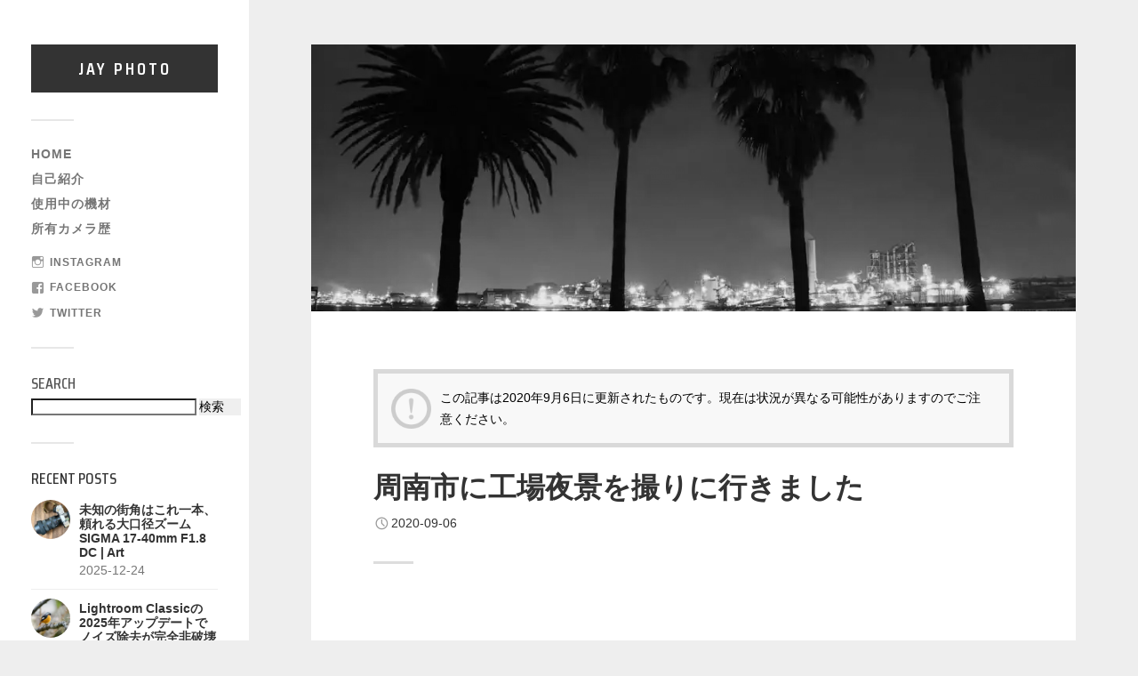

--- FILE ---
content_type: text/html; charset=UTF-8
request_url: https://www.jayphoto.work/2020/09/06/2190
body_size: 91771
content:
<!DOCTYPE html>

<html class="no-js" lang="ja">

	<head profile="http://gmpg.org/xfn/11">
		
				<!-- Google Tag Manager -->
		<script>(function(w,d,s,l,i){w[l]=w[l]||[];w[l].push({'gtm.start':
		new Date().getTime(),event:'gtm.js'});var f=d.getElementsByTagName(s)[0],
		j=d.createElement(s),dl=l!='dataLayer'?'&l='+l:'';j.async=true;j.src=
		'https://www.googletagmanager.com/gtm.js?id='+i+dl;f.parentNode.insertBefore(j,f);
		})(window,document,'script','dataLayer','GTM-NFZGBV5');</script>
		<!-- End Google Tag Manager -->
		
		<meta http-equiv="Content-Type" content="text/html; charset=UTF-8" />
		<meta name="viewport" content="width=device-width, initial-scale=1.0, maximum-scale=1.0, user-scalable=no" >
		<meta name="description" content="周南市に工場夜景を撮りに行きました | 写真と野球が大好きな四十路のWEBデザイナーが、カメラ・写真の話をメインに更新していくブログです。">
		<meta property="og:title" content="周南市に工場夜景を撮りに行きました | JAY PHOTO &#8211; My Photo Stories &#8211; Camera &amp; Gadget BLOG">
		<meta property="og:type" content="website">
		<meta property="og:url" content="https://www.jayphoto.work">
		<meta property="og:image" content="https://www.jayphoto.work/wp-content/themes/fukasawa-child/src/img/ogp_image.jpg">
		<meta property="og:site_name" content="JAY PHOTO &#8211; My Photo Stories &#8211; Camera &amp; Gadget BLOG">
		<meta property="og:description" content="周南市に工場夜景を撮りに行きました | 写真と野球が大好きな四十路のWEBデザイナーが、カメラ・写真の話をメインに更新していくブログです。">
        <meta name="p:domain_verify" content="25069841b52e859866c7022238d015a2">
		
		<script data-ad-client="ca-pub-6019393583184247" async src="https://pagead2.googlesyndication.com/pagead/js/adsbygoogle.js"></script>
		<script src="https://www.jayphoto.work/wp-content/themes/fukasawa-child/src/js/ofi.min.js"></script>
		<script src="https://www.jayphoto.work/wp-content/themes/fukasawa-child/src/js/modaal/js/modaal.min.js"></script>
		
		<!-- Google Tag Manager (noscript) -->
		<noscript><iframe src="https://www.googletagmanager.com/ns.html?id=GTM-NFZGBV5"
		height="0" width="0" style="display:none;visibility:hidden"></iframe></noscript>
		<!-- End Google Tag Manager (noscript) -->
		<style media="all">/*!
	Modaal - accessible modals - v0.4.4
	by Humaan, for all humans.
	http://humaan.com
 */.modaal-noscroll{overflow:hidden}.modaal-accessible-hide{position:absolute!important;clip:rect(1px 1px 1px 1px);clip:rect(1px,1px,1px,1px);padding:0!important;border:0!important;height:1px!important;width:1px!important;overflow:hidden}.modaal-overlay{position:fixed;top:0;left:0;width:100%;height:100%;z-index:999;opacity:0}.modaal-wrapper{display:block;position:fixed;top:0;left:0;width:100%;height:100%;z-index:9999;overflow:auto;opacity:1;box-sizing:border-box;-webkit-overflow-scrolling:touch;-webkit-transition:all .3s ease-in-out;transition:all .3s ease-in-out}.modaal-wrapper *{box-sizing:border-box;-webkit-font-smoothing:antialiased;-moz-osx-font-smoothing:grayscale;-webkit-backface-visibility:hidden}.modaal-wrapper .modaal-close{border:none;background:0 0;padding:0;-webkit-appearance:none}.modaal-wrapper.modaal-start_none{display:none;opacity:1}.modaal-wrapper.modaal-start_fade{opacity:0}.modaal-wrapper [tabindex="0"]{outline:0!important}.modaal-wrapper.modaal-fullscreen{overflow:hidden}.modaal-outer-wrapper{display:table;position:relative;width:100%;height:100%}.modaal-fullscreen .modaal-outer-wrapper{display:block}.modaal-inner-wrapper{display:table-cell;width:100%;height:100%;position:relative;vertical-align:middle;text-align:center;padding:80px 25px}.modaal-fullscreen .modaal-inner-wrapper{padding:0;display:block;vertical-align:top}.modaal-container{position:relative;display:inline-block;width:100%;margin:auto;text-align:left;color:#000;max-width:1000px;border-radius:0;background:#fff;box-shadow:0 4px 15px rgba(0,0,0,.2);cursor:auto}.modaal-container.is_loading{height:100px;width:100px;overflow:hidden}.modaal-fullscreen .modaal-container{max-width:none;height:100%;overflow:auto}.modaal-close{position:fixed;right:20px;top:20px;color:#fff;cursor:pointer;opacity:1;width:50px;height:50px;background:rgba(0,0,0,0);border-radius:100%;-webkit-transition:all .2s ease-in-out;transition:all .2s ease-in-out}.modaal-close:focus,.modaal-close:hover{outline:0;background:#fff}.modaal-close:focus:after,.modaal-close:focus:before,.modaal-close:hover:after,.modaal-close:hover:before{background:#b93d0c}.modaal-close span{position:absolute!important;clip:rect(1px 1px 1px 1px);clip:rect(1px,1px,1px,1px);padding:0!important;border:0!important;height:1px!important;width:1px!important;overflow:hidden}.modaal-close:after,.modaal-close:before{display:block;content:" ";position:absolute;top:14px;left:23px;width:4px;height:22px;border-radius:4px;background:#fff;-webkit-transition:background .2s ease-in-out;transition:background .2s ease-in-out}.modaal-close:before{-webkit-transform:rotate(-45deg);-ms-transform:rotate(-45deg);transform:rotate(-45deg)}.modaal-close:after{-webkit-transform:rotate(45deg);-ms-transform:rotate(45deg);transform:rotate(45deg)}.modaal-fullscreen .modaal-close{background:#afb7bc;right:10px;top:10px}.modaal-content-container{padding:30px}.modaal-confirm-wrap{padding:30px 0 0;text-align:center;font-size:0}.modaal-confirm-btn{font-size:14px;display:inline-block;margin:0 10px;vertical-align:middle;cursor:pointer;border:none;background:0 0}.modaal-confirm-btn.modaal-ok{padding:10px 15px;color:#fff;background:#555;border-radius:3px;-webkit-transition:background .2s ease-in-out;transition:background .2s ease-in-out}.modaal-confirm-btn.modaal-ok:hover{background:#2f2f2f}.modaal-confirm-btn.modaal-cancel{text-decoration:underline}.modaal-confirm-btn.modaal-cancel:hover{text-decoration:none;color:#2f2f2f}.modaal-instagram .modaal-container{width:auto;background:0 0;box-shadow:none!important}.modaal-instagram .modaal-content-container{padding:0;background:0 0}.modaal-instagram .modaal-content-container>blockquote{width:1px!important;height:1px!important;opacity:0!important}.modaal-instagram iframe{opacity:0;margin:-6px!important;border-radius:0!important;width:1000px!important;max-width:800px!important;box-shadow:none!important;-webkit-animation:instaReveal 1s linear forwards;animation:instaReveal 1s linear forwards}.modaal-image .modaal-inner-wrapper{padding-left:140px;padding-right:140px}.modaal-image .modaal-container{width:auto;max-width:100%}.modaal-gallery-wrap{position:relative;color:#fff}.modaal-gallery-item{display:none}.modaal-gallery-item img{display:block}.modaal-gallery-item.is_active{display:block}.modaal-gallery-label{position:absolute;left:0;width:100%;margin:20px 0 0;font-size:18px;text-align:center;color:#fff}.modaal-gallery-label:focus{outline:0}.modaal-gallery-control{position:absolute;top:50%;-webkit-transform:translateY(-50%);-ms-transform:translateY(-50%);transform:translateY(-50%);opacity:1;cursor:pointer;color:#fff;width:50px;height:50px;background:rgba(0,0,0,0);border:none;border-radius:100%;-webkit-transition:all .2s ease-in-out;transition:all .2s ease-in-out}.modaal-gallery-control.is_hidden{opacity:0;cursor:default}.modaal-gallery-control:focus,.modaal-gallery-control:hover{outline:0;background:#fff}.modaal-gallery-control:focus:after,.modaal-gallery-control:focus:before,.modaal-gallery-control:hover:after,.modaal-gallery-control:hover:before{background:#afb7bc}.modaal-gallery-control span{position:absolute!important;clip:rect(1px 1px 1px 1px);clip:rect(1px,1px,1px,1px);padding:0!important;border:0!important;height:1px!important;width:1px!important;overflow:hidden}.modaal-gallery-control:after,.modaal-gallery-control:before{display:block;content:" ";position:absolute;top:16px;left:25px;width:4px;height:18px;border-radius:4px;background:#fff;-webkit-transition:background .2s ease-in-out;transition:background .2s ease-in-out}.modaal-gallery-control:before{margin:-5px 0 0;-webkit-transform:rotate(-45deg);-ms-transform:rotate(-45deg);transform:rotate(-45deg)}.modaal-gallery-control:after{margin:5px 0 0;-webkit-transform:rotate(45deg);-ms-transform:rotate(45deg);transform:rotate(45deg)}.modaal-gallery-next-inner{left:100%;margin-left:40px}.modaal-gallery-next-outer{right:45px}.modaal-gallery-prev:after,.modaal-gallery-prev:before{left:22px}.modaal-gallery-prev:before{margin:5px 0 0;-webkit-transform:rotate(-45deg);-ms-transform:rotate(-45deg);transform:rotate(-45deg)}.modaal-gallery-prev:after{margin:-5px 0 0;-webkit-transform:rotate(45deg);-ms-transform:rotate(45deg);transform:rotate(45deg)}.modaal-gallery-prev-inner{right:100%;margin-right:40px}.modaal-gallery-prev-outer{left:45px}.modaal-video-wrap{margin:auto 50px;position:relative}.modaal-video-container{position:relative;padding-bottom:56.25%;height:0;overflow:hidden;max-width:100%;box-shadow:0 0 10px rgba(0,0,0,.3);background:#000;max-width:1300px;margin-left:auto;margin-right:auto}.modaal-video-container embed,.modaal-video-container iframe,.modaal-video-container object{position:absolute;top:0;left:0;width:100%;height:100%}.modaal-iframe .modaal-content{width:100%;height:100%}.modaal-iframe-elem{width:100%;height:100%;display:block}.modaal-loading-spinner{background:0 0;position:absolute;width:200px;height:200px;top:50%;left:50%;margin:-100px 0 0 -100px;-webkit-transform:scale(.25);-ms-transform:scale(.25);transform:scale(.25)}.modaal-loading-spinner>div{width:24px;height:24px;margin-left:4px;margin-top:4px;position:absolute}.modaal-loading-spinner>div>div{width:100%;height:100%;border-radius:15px;background:#fff}.modaal-loading-spinner>div:nth-of-type(1)>div{-webkit-animation:modaal-loading-spinner 1s linear infinite;animation:modaal-loading-spinner 1s linear infinite;-webkit-animation-delay:0s;animation-delay:0s}.modaal-loading-spinner>div:nth-of-type(2)>div,.modaal-loading-spinner>div:nth-of-type(3)>div{-ms-animation:modaal-loading-spinner 1s linear infinite;-moz-animation:modaal-loading-spinner 1s linear infinite;-webkit-animation:modaal-loading-spinner 1s linear infinite;-o-animation:modaal-loading-spinner 1s linear infinite}.modaal-loading-spinner>div:nth-of-type(1){-ms-transform:translate(84px,84px) rotate(45deg) translate(70px,0);-webkit-transform:translate(84px,84px) rotate(45deg) translate(70px,0);transform:translate(84px,84px) rotate(45deg) translate(70px,0)}.modaal-loading-spinner>div:nth-of-type(2)>div{-webkit-animation:modaal-loading-spinner 1s linear infinite;animation:modaal-loading-spinner 1s linear infinite;-webkit-animation-delay:.12s;animation-delay:.12s}.modaal-loading-spinner>div:nth-of-type(2){-ms-transform:translate(84px,84px) rotate(90deg) translate(70px,0);-webkit-transform:translate(84px,84px) rotate(90deg) translate(70px,0);transform:translate(84px,84px) rotate(90deg) translate(70px,0)}.modaal-loading-spinner>div:nth-of-type(3)>div{-webkit-animation:modaal-loading-spinner 1s linear infinite;animation:modaal-loading-spinner 1s linear infinite;-webkit-animation-delay:.25s;animation-delay:.25s}.modaal-loading-spinner>div:nth-of-type(4)>div,.modaal-loading-spinner>div:nth-of-type(5)>div{-ms-animation:modaal-loading-spinner 1s linear infinite;-moz-animation:modaal-loading-spinner 1s linear infinite;-webkit-animation:modaal-loading-spinner 1s linear infinite;-o-animation:modaal-loading-spinner 1s linear infinite}.modaal-loading-spinner>div:nth-of-type(3){-ms-transform:translate(84px,84px) rotate(135deg) translate(70px,0);-webkit-transform:translate(84px,84px) rotate(135deg) translate(70px,0);transform:translate(84px,84px) rotate(135deg) translate(70px,0)}.modaal-loading-spinner>div:nth-of-type(4)>div{-webkit-animation:modaal-loading-spinner 1s linear infinite;animation:modaal-loading-spinner 1s linear infinite;-webkit-animation-delay:.37s;animation-delay:.37s}.modaal-loading-spinner>div:nth-of-type(4){-ms-transform:translate(84px,84px) rotate(180deg) translate(70px,0);-webkit-transform:translate(84px,84px) rotate(180deg) translate(70px,0);transform:translate(84px,84px) rotate(180deg) translate(70px,0)}.modaal-loading-spinner>div:nth-of-type(5)>div{-webkit-animation:modaal-loading-spinner 1s linear infinite;animation:modaal-loading-spinner 1s linear infinite;-webkit-animation-delay:.5s;animation-delay:.5s}.modaal-loading-spinner>div:nth-of-type(6)>div,.modaal-loading-spinner>div:nth-of-type(7)>div{-ms-animation:modaal-loading-spinner 1s linear infinite;-moz-animation:modaal-loading-spinner 1s linear infinite;-webkit-animation:modaal-loading-spinner 1s linear infinite;-o-animation:modaal-loading-spinner 1s linear infinite}.modaal-loading-spinner>div:nth-of-type(5){-ms-transform:translate(84px,84px) rotate(225deg) translate(70px,0);-webkit-transform:translate(84px,84px) rotate(225deg) translate(70px,0);transform:translate(84px,84px) rotate(225deg) translate(70px,0)}.modaal-loading-spinner>div:nth-of-type(6)>div{-webkit-animation:modaal-loading-spinner 1s linear infinite;animation:modaal-loading-spinner 1s linear infinite;-webkit-animation-delay:.62s;animation-delay:.62s}.modaal-loading-spinner>div:nth-of-type(6){-ms-transform:translate(84px,84px) rotate(270deg) translate(70px,0);-webkit-transform:translate(84px,84px) rotate(270deg) translate(70px,0);transform:translate(84px,84px) rotate(270deg) translate(70px,0)}.modaal-loading-spinner>div:nth-of-type(7)>div{-webkit-animation:modaal-loading-spinner 1s linear infinite;animation:modaal-loading-spinner 1s linear infinite;-webkit-animation-delay:.75s;animation-delay:.75s}.modaal-loading-spinner>div:nth-of-type(7){-ms-transform:translate(84px,84px) rotate(315deg) translate(70px,0);-webkit-transform:translate(84px,84px) rotate(315deg) translate(70px,0);transform:translate(84px,84px) rotate(315deg) translate(70px,0)}.modaal-loading-spinner>div:nth-of-type(8)>div{-webkit-animation:modaal-loading-spinner 1s linear infinite;animation:modaal-loading-spinner 1s linear infinite;-webkit-animation-delay:.87s;animation-delay:.87s}.modaal-loading-spinner>div:nth-of-type(8){-ms-transform:translate(84px,84px) rotate(360deg) translate(70px,0);-webkit-transform:translate(84px,84px) rotate(360deg) translate(70px,0);transform:translate(84px,84px) rotate(360deg) translate(70px,0)}@media only screen and (min-width:1400px){.modaal-video-container{padding-bottom:0;height:731px}}@media only screen and (max-width:1140px){.modaal-image .modaal-inner-wrapper{padding-left:25px;padding-right:25px}.modaal-gallery-control{top:auto;bottom:20px;-webkit-transform:none;-ms-transform:none;transform:none;background:rgba(0,0,0,.7)}.modaal-gallery-control:after,.modaal-gallery-control:before{background:#fff}.modaal-gallery-next{left:auto;right:20px}.modaal-gallery-prev{left:20px;right:auto}}@media screen and (max-width:900px){.modaal-instagram iframe{width:500px!important}}@media only screen and (max-width:600px){.modaal-instagram iframe{width:280px!important}}@media screen and (max-height:1100px){.modaal-instagram iframe{width:700px!important}}@media screen and (max-height:1000px){.modaal-inner-wrapper{padding-top:60px;padding-bottom:60px}.modaal-instagram iframe{width:600px!important}}@media screen and (max-height:900px){.modaal-instagram iframe{width:500px!important}.modaal-video-container{max-width:900px;max-height:510px}}@media only screen and (max-height:820px){.modaal-gallery-label{display:none}}@keyframes instaReveal{0%{opacity:0}100%{opacity:1}}@-webkit-keyframes instaReveal{0%{opacity:0}100%{opacity:1}}@-webkit-keyframes modaal-loading-spinner{0%{opacity:1;-ms-transform:scale(1.5);-webkit-transform:scale(1.5);transform:scale(1.5)}100%{opacity:.1;-ms-transform:scale(1);-webkit-transform:scale(1);transform:scale(1)}}@keyframes modaal-loading-spinner{0%{opacity:1;-ms-transform:scale(1.5);-webkit-transform:scale(1.5);transform:scale(1.5)}100%{opacity:.1;-ms-transform:scale(1);-webkit-transform:scale(1);transform:scale(1)}}
img:is([sizes=auto i],[sizes^="auto," i]){contain-intrinsic-size:3000px 1500px}
.jp-related-posts-i2{margin-top:1.5rem}.jp-related-posts-i2__list{--hgap:1rem;display:flex;flex-wrap:wrap;column-gap:var(--hgap);row-gap:2rem;margin:0;padding:0;list-style-type:none}.jp-related-posts-i2__post{display:flex;flex-direction:column;flex-basis:calc(( 100% - var(--hgap) ) / 2)}.jp-related-posts-i2__post:nth-last-child(n+3):first-child,.jp-related-posts-i2__post:nth-last-child(n+3):first-child~*{flex-basis:calc(( 100% - var(--hgap) * 2 ) / 3)}.jp-related-posts-i2__post:nth-last-child(4):first-child,.jp-related-posts-i2__post:nth-last-child(4):first-child~*{flex-basis:calc(( 100% - var(--hgap) ) / 2)}.jp-related-posts-i2__post-link{display:flex;flex-direction:column;row-gap:.5rem;width:100%;margin-bottom:1rem;line-height:1.2}.jp-related-posts-i2__post-link:focus-visible{outline-offset:2px}.jp-related-posts-i2__post-img{order:-1;max-width:100%}.jp-related-posts-i2__post-defs{margin:0;list-style-type:unset}.jp-related-posts-i2__post-defs dt{position:absolute;width:1px;height:1px;overflow:hidden;clip:rect(1px,1px,1px,1px);white-space:nowrap}.jp-related-posts-i2__post-defs dd{margin:0}.jp-relatedposts-i2[data-layout=list] .jp-related-posts-i2__list{display:block}.jp-relatedposts-i2[data-layout=list] .jp-related-posts-i2__post{margin-bottom:2rem}@media only screen and (max-width:640px){.jp-related-posts-i2__list{display:block}.jp-related-posts-i2__post{margin-bottom:2rem}}#jp-relatedposts{display:none;padding-top:1em;margin:1em 0;position:relative;clear:both}.jp-relatedposts:after{content:"";display:block;clear:both}#jp-relatedposts h3.jp-relatedposts-headline{margin:0 0 1em;display:inline-block;float:left;font-size:9pt;font-weight:700;font-family:inherit}#jp-relatedposts h3.jp-relatedposts-headline em:before{content:"";display:block;width:100%;min-width:30px;border-top:1px solid rgba(0,0,0,.2);margin-bottom:1em}#jp-relatedposts h3.jp-relatedposts-headline em{font-style:normal;font-weight:700}#jp-relatedposts .jp-relatedposts-items{clear:left}#jp-relatedposts .jp-relatedposts-items-visual{margin-right:-20px}#jp-relatedposts .jp-relatedposts-items .jp-relatedposts-post{float:left;width:33%;margin:0 0 1em;box-sizing:border-box}#jp-relatedposts .jp-relatedposts-items-visual .jp-relatedposts-post{padding-right:20px;filter:alpha(opacity=80);-moz-opacity:.8;opacity:.8}#jp-relatedposts .jp-relatedposts-items .jp-relatedposts-post:nth-child(3n+4),#jp-relatedposts .jp-relatedposts-items-visual .jp-relatedposts-post:nth-child(3n+4){clear:both}#jp-relatedposts .jp-relatedposts-items .jp-relatedposts-post:hover .jp-relatedposts-post-title a{text-decoration:underline}#jp-relatedposts .jp-relatedposts-items .jp-relatedposts-post:hover{filter:alpha(opacity=100);-moz-opacity:1;opacity:1}#jp-relatedposts .jp-relatedposts-items-visual h4.jp-relatedposts-post-title,#jp-relatedposts .jp-relatedposts-items p,#jp-relatedposts .jp-relatedposts-items time{font-size:14px;line-height:20px;margin:0}#jp-relatedposts .jp-relatedposts-items-visual .jp-relatedposts-post-nothumbs{position:relative}#jp-relatedposts .jp-relatedposts-items-visual .jp-relatedposts-post-nothumbs a.jp-relatedposts-post-aoverlay{position:absolute;top:0;bottom:0;left:0;right:0;display:block;border-bottom:0}#jp-relatedposts .jp-relatedposts-items p,#jp-relatedposts .jp-relatedposts-items time{margin-bottom:0}#jp-relatedposts .jp-relatedposts-items-visual h4.jp-relatedposts-post-title{text-transform:none;margin:0;font-family:inherit;display:block;max-width:100%}#jp-relatedposts .jp-relatedposts-items .jp-relatedposts-post .jp-relatedposts-post-title a{font-size:inherit;font-weight:400;text-decoration:none;filter:alpha(opacity=100);-moz-opacity:1;opacity:1}#jp-relatedposts .jp-relatedposts-items .jp-relatedposts-post .jp-relatedposts-post-title a:hover{text-decoration:underline}#jp-relatedposts .jp-relatedposts-items .jp-relatedposts-post img.jp-relatedposts-post-img,#jp-relatedposts .jp-relatedposts-items .jp-relatedposts-post span{display:block;max-width:90%;overflow:hidden;text-overflow:ellipsis}#jp-relatedposts .jp-relatedposts-items-visual .jp-relatedposts-post img.jp-relatedposts-post-img,#jp-relatedposts .jp-relatedposts-items-visual .jp-relatedposts-post span{height:auto;max-width:100%}#jp-relatedposts .jp-relatedposts-items .jp-relatedposts-post .jp-relatedposts-post-date,#jp-relatedposts .jp-relatedposts-items .jp-relatedposts-post .jp-relatedposts-post-context{opacity:.6}.jp-relatedposts-items .jp-relatedposts-post .jp-relatedposts-post-date{display:none}#jp-relatedposts .jp-relatedposts-items-visual div.jp-relatedposts-post-thumbs p.jp-relatedposts-post-excerpt{display:none}#jp-relatedposts .jp-relatedposts-items-visual .jp-relatedposts-post-nothumbs p.jp-relatedposts-post-excerpt{overflow:hidden}#jp-relatedposts .jp-relatedposts-items-visual .jp-relatedposts-post-nothumbs span{margin-bottom:1em}#jp-relatedposts .jp-relatedposts-list .jp-relatedposts-post{clear:both;width:100%}#jp-relatedposts .jp-relatedposts-list .jp-relatedposts-post img.jp-relatedposts-post-img{float:left;overflow:hidden;max-width:33%;margin-right:3%}#jp-relatedposts .jp-relatedposts-list h4.jp-relatedposts-post-title{display:inline-block;max-width:63%}@media only screen and (max-width:640px){#jp-relatedposts .jp-relatedposts-items .jp-relatedposts-post{width:50%}#jp-relatedposts .jp-relatedposts-items .jp-relatedposts-post:nth-child(3n){clear:left}#jp-relatedposts .jp-relatedposts-items-visual{margin-right:20px}}@media only screen and (max-width:320px){#jp-relatedposts .jp-relatedposts-items .jp-relatedposts-post{width:100%;clear:both;margin:0 0 1em}#jp-relatedposts .jp-relatedposts-list .jp-relatedposts-post img.jp-relatedposts-post-img,#jp-relatedposts .jp-relatedposts-list h4.jp-relatedposts-post-title{float:none;max-width:100%;margin-right:0}}@media print{.jp-relatedposts{display:none !important}}
#sb_instagram{width:100%;margin:0 auto;padding:0;-webkit-box-sizing:border-box;-moz-box-sizing:border-box;box-sizing:border-box}#sb_instagram #sbi_images,#sb_instagram.sbi_fixed_height{-webkit-box-sizing:border-box;-moz-box-sizing:border-box}#sb_instagram:after,.sbi_lb-commentBox:after,.sbi_lb-data:after,.sbi_lb-dataContainer:after,.sbi_lb-outerContainer:after{content:"";display:table;clear:both}#sb_instagram.sbi_fixed_height{overflow:hidden;overflow-y:auto;box-sizing:border-box}#sb_instagram #sbi_images{box-sizing:border-box;display:grid;width:100%;padding:12px 0}#sb_instagram .sbi_header_link{-webkit-box-shadow:none;box-shadow:none}#sb_instagram .sbi_header_link:hover,.sbi_lightbox a img{border:none}#sb_instagram #sbi_images .sbi_item{display:inline-block;width:100%;vertical-align:top;zoom:1;margin:0!important;text-decoration:none;opacity:1;overflow:hidden;-webkit-box-sizing:border-box;-moz-box-sizing:border-box;box-sizing:border-box;-webkit-transition:.5s;-moz-transition:.5s;-o-transition:.5s;transition:.5s}#sb_instagram #sbi_images .sbi_item.sbi_transition{opacity:0}#sb_instagram.sbi_col_1 #sbi_images,#sb_instagram.sbi_col_1.sbi_disable_mobile #sbi_images{grid-template-columns:repeat(1,1fr)}#sb_instagram.sbi_col_2 #sbi_images,#sb_instagram.sbi_col_2.sbi_disable_mobile #sbi_images{grid-template-columns:repeat(2,1fr)}#sb_instagram.sbi_col_3 #sbi_images,#sb_instagram.sbi_col_3.sbi_disable_mobile #sbi_images{grid-template-columns:repeat(3,1fr)}#sb_instagram.sbi_col_4 #sbi_images,#sb_instagram.sbi_col_4.sbi_disable_mobile #sbi_images{grid-template-columns:repeat(4,1fr)}#sb_instagram.sbi_col_5 #sbi_images,#sb_instagram.sbi_col_5.sbi_disable_mobile #sbi_images{grid-template-columns:repeat(5,1fr)}#sb_instagram.sbi_col_6 #sbi_images,#sb_instagram.sbi_col_6.sbi_disable_mobile #sbi_images{grid-template-columns:repeat(6,1fr)}#sb_instagram.sbi_col_7 #sbi_images,#sb_instagram.sbi_col_7.sbi_disable_mobile #sbi_images{grid-template-columns:repeat(7,1fr)}#sb_instagram.sbi_col_8 #sbi_images,#sb_instagram.sbi_col_8.sbi_disable_mobile #sbi_images{grid-template-columns:repeat(8,1fr)}#sb_instagram.sbi_col_9 #sbi_images,#sb_instagram.sbi_col_9.sbi_disable_mobile #sbi_images{grid-template-columns:repeat(9,1fr)}#sb_instagram.sbi_col_10 #sbi_images,#sb_instagram.sbi_col_10.sbi_disable_mobile #sbi_images{grid-template-columns:repeat(10,1fr)}#sb_instagram #sbi_load .sbi_load_btn,#sb_instagram .sbi_photo_wrap{position:relative}#sb_instagram .sbi_photo{display:block;text-decoration:none}#sb_instagram .sbi_photo img{width:100%;height:inherit;object-fit:cover;scale:1;transition:transform .5s ease-in-out;transition:transform .5s ease-in-out,-webkit-transform .5s ease-in-out;vertical-align:middle}#sb_instagram .sbi_no_js img,#sb_instagram br,#sb_instagram p:empty,#sb_instagram.sbi_no_js .sbi_load_btn,#sb_instagram.sbi_no_js .sbi_photo img{display:none}#sb_instagram a,#sb_instagram a:active,#sb_instagram a:focus,#sb_instagram a:hover,.sbi_lightbox a:active,.sbi_lightbox a:focus,.sbi_lightbox a:hover{outline:0}#sb_instagram img{display:block;padding:0!important;margin:0!important;max-width:100%!important;opacity:1!important}#sb_instagram .sbi_link{display:none;position:absolute;bottom:0;right:0;width:100%;padding:10px 0;background:rgba(0,0,0,.5);text-align:center;color:#fff;font-size:12px;line-height:1.1}#sb_instagram .sbi_link a{padding:0 6px;text-decoration:none;color:#fff;font-size:12px;line-height:1.1;display:inline-block;vertical-align:top;zoom:1}#sb_instagram .sbi_link .sbi_lightbox_link{padding-bottom:5px}#sb_instagram .sbi_link a:focus,#sb_instagram .sbi_link a:hover{text-decoration:underline}#sb_instagram .sbi_photo_wrap:focus .sbi_link,#sb_instagram .sbi_photo_wrap:hover .sbi_link{display:block}#sb_instagram svg:not(:root).svg-inline--fa{height:1em;display:inline-block}#sb_instagram .sbi_type_carousel .sbi_playbtn,#sb_instagram .sbi_type_carousel .svg-inline--fa.fa-play,#sb_instagram .sbi_type_video .sbi_playbtn,#sb_instagram .sbi_type_video .svg-inline--fa.fa-play,.sbi_type_carousel .fa-clone{display:block!important;position:absolute;z-index:1;color:rgba(255,255,255,.9);font-style:normal!important;text-shadow:0 0 8px rgba(0,0,0,.8)}#sb_instagram .sbi_type_carousel .sbi_playbtn,#sb_instagram .sbi_type_video .sbi_playbtn{z-index:2;top:50%;left:50%;margin-top:-24px;margin-left:-19px;padding:0;font-size:48px}#sb_instagram .sbi_type_carousel .fa-clone{right:12px;top:12px;font-size:24px;text-shadow:0 0 8px rgba(0,0,0,.3)}#sb_instagram .sbi_type_carousel .svg-inline--fa.fa-play,#sb_instagram .sbi_type_video .svg-inline--fa.fa-play,.sbi_type_carousel svg.fa-clone{-webkit-filter:drop-shadow(0px 0px 2px rgba(0,0,0,.4));filter:drop-shadow(0px 0px 2px rgba(0, 0, 0, .4))}#sb_instagram .sbi_loader{width:20px;height:20px;position:relative;top:50%;left:50%;margin:-10px 0 0 -10px;background-color:rgba(0,0,0,.5);border-radius:100%;-webkit-animation:1s ease-in-out infinite sbi-sk-scaleout;animation:1s ease-in-out infinite sbi-sk-scaleout}#sbi_load p{display:inline;padding:0;margin:0}#sb_instagram #sbi_load .sbi_loader{position:absolute;margin-top:-11px;background-color:#fff;opacity:1}@-webkit-keyframes sbi-sk-scaleout{0%{-webkit-transform:scale(0)}100%{-webkit-transform:scale(1);opacity:0}}@keyframes sbi-sk-scaleout{0%{-webkit-transform:scale(0);-ms-transform:scale(0);transform:scale(0)}100%{-webkit-transform:scale(1);-ms-transform:scale(1);transform:scale(1);opacity:0}}#sb_instagram .fa-spin,#sbi_lightbox .fa-spin{-webkit-animation:2s linear infinite fa-spin;animation:2s linear infinite fa-spin}#sb_instagram .fa-pulse,#sbi_lightbox .fa-pulse{-webkit-animation:1s steps(8) infinite fa-spin;animation:1s steps(8) infinite fa-spin}@-webkit-keyframes fa-spin{0%{-webkit-transform:rotate(0);transform:rotate(0)}100%{-webkit-transform:rotate(359deg);transform:rotate(359deg)}}@keyframes fa-spin{0%{-webkit-transform:rotate(0);transform:rotate(0)}100%{-webkit-transform:rotate(359deg);transform:rotate(359deg)}}.sbi-screenreader{text-indent:-9999px!important;display:block!important;width:0!important;height:0!important;line-height:0!important;text-align:left!important;overflow:hidden!important}#sb_instagram .sb_instagram_header,.sb_instagram_header{overflow:hidden;position:relative;-webkit-box-sizing:border-box;-moz-box-sizing:border-box;box-sizing:border-box;padding:12px 0}#sb_instagram .sb_instagram_header a,.sb_instagram_header a{transition:color .5s;text-decoration:none}.sb_instagram_header.sbi_header_outside{float:none;margin-left:auto!important;margin-right:auto!important;display:flex}.sbi_no_avatar .sbi_header_img{background:#333;color:#fff;width:50px;height:50px;position:relative}.sb_instagram_header .sbi_header_hashtag_icon{opacity:0;position:absolute;width:100%;top:0;bottom:0;left:0;text-align:center;color:#fff;background:rgba(0,0,0,.75)}.sbi_no_avatar .sbi_header_hashtag_icon{display:block;color:#fff;opacity:.9;-webkit-transition:background .6s linear,color .6s linear;-moz-transition:background .6s linear,color .6s linear;-o-transition:background .6s linear,color .6s linear;transition:background .6s linear,color .6s linear}.sbi_no_avatar:hover .sbi_header_hashtag_icon{display:block;opacity:1;-webkit-transition:background .2s linear,color .2s linear;-moz-transition:background .2s linear,color .2s linear;-o-transition:background .2s linear,color .2s linear;transition:background .2s linear,color .2s linear}@media all and (min-width:480px){#sb_instagram .sb_instagram_header.sbi_medium .sbi_header_img,#sb_instagram .sb_instagram_header.sbi_medium .sbi_header_img img,.sb_instagram_header.sbi_medium .sbi_header_img,.sb_instagram_header.sbi_medium .sbi_header_img img{width:80px;height:80px;border-radius:50%}#sb_instagram .sb_instagram_header.sbi_medium .sbi_header_text h3,.sb_instagram_header.sbi_medium .sbi_header_text h3{font-size:20px}#sb_instagram .sb_instagram_header.sbi_medium .sbi_header_text .sbi_bio,#sb_instagram .sb_instagram_header.sbi_medium .sbi_header_text .sbi_bio_info,.sb_instagram_header.sbi_medium .sbi_header_text .sbi_bio,.sb_instagram_header.sbi_medium .sbi_header_text .sbi_bio_info{font-size:14px}#sb_instagram .sb_instagram_header.sbi_medium .sbi_header_text .sbi_bio,#sb_instagram .sb_instagram_header.sbi_medium .sbi_header_text .sbi_bio_info,#sb_instagram .sb_instagram_header.sbi_medium .sbi_header_text h3,.sb_instagram_header.sbi_medium .sbi_header_text .sbi_bio,.sb_instagram_header.sbi_medium .sbi_header_text .sbi_bio_info,.sb_instagram_header.sbi_medium .sbi_header_text h3{line-height:1.4}#sb_instagram .sb_instagram_header.sbi_large .sbi_header_img,#sb_instagram .sb_instagram_header.sbi_large .sbi_header_img img,.sb_instagram_header.sbi_large .sbi_header_img,.sb_instagram_header.sbi_large .sbi_header_img img{width:120px;height:120px;border-radius:50%}#sb_instagram .sb_instagram_header.sbi_large .sbi_header_text h3,.sb_instagram_header.sbi_large .sbi_header_text h3{font-size:28px}#sb_instagram .sb_instagram_header.sbi_large .sbi_header_text .sbi_bio,#sb_instagram .sb_instagram_header.sbi_large .sbi_header_text .sbi_bio_info,.sb_instagram_header.sbi_large .sbi_header_text .sbi_bio,.sb_instagram_header.sbi_large .sbi_header_text .sbi_bio_info{font-size:16px}}#sb_instagram .sb_instagram_header .sbi_header_img,.sb_instagram_header .sbi_header_img{position:relative;width:50px;height:50px;overflow:hidden;-moz-border-radius:40px;-webkit-border-radius:40px;border-radius:50%}#sb_instagram .sb_instagram_header .sbi_header_img_hover,.sb_instagram_header .sbi_header_img_hover{opacity:0;position:absolute;width:100%;top:0;bottom:0;left:0;text-align:center;color:#fff;background:rgba(0,0,0,.75);z-index:2;transition:opacity .4s ease-in-out}#sb_instagram .sb_instagram_header .sbi_header_hashtag_icon .sbi_new_logo,#sb_instagram .sb_instagram_header .sbi_header_img_hover .sbi_new_logo,.sb_instagram_header .sbi_header_hashtag_icon .sbi_new_logo,.sb_instagram_header .sbi_header_img_hover .sbi_new_logo{position:absolute;top:50%;left:50%;margin-top:-12px;margin-left:-12px;width:24px;height:24px;font-size:24px}#sb_instagram .sb_instagram_header.sbi_medium .sbi_header_hashtag_icon .sbi_new_logo,.sb_instagram_header.sbi_medium .sbi_header_hashtag_icon .sbi_new_logo{margin-top:-18px;margin-left:-18px;width:36px;height:36px;font-size:36px}#sb_instagram .sb_instagram_header.sbi_large .sbi_header_hashtag_icon .sbi_new_logo,.sb_instagram_header.sbi_large .sbi_header_hashtag_icon .sbi_new_logo{margin-top:-24px;margin-left:-24px;width:48px;height:48px;font-size:48px}#sb_instagram .sb_instagram_header .sbi_header_img_hover i{overflow:hidden}#sb_instagram .sb_instagram_header .sbi_fade_in,.sb_instagram_header .sbi_fade_in{opacity:1;transition:opacity .2s ease-in-out}#sb_instagram .sb_instagram_header a:focus .sbi_header_img_hover,#sb_instagram .sb_instagram_header a:hover .sbi_header_img_hover,#sb_instagram.sbi_no_js #sbi_images .sbi_item.sbi_transition,.sb_instagram_header a:focus .sbi_header_img_hover,.sb_instagram_header a:hover .sbi_header_img_hover,.sbi_lb-nav a.sbi_lb-next:hover,.sbi_lb-nav a.sbi_lb-prev:hover{opacity:1}#sb_instagram .sb_instagram_header .sbi_header_text,.sb_instagram_header .sbi_header_text{display:flex;gap:20px;justify-content:flex-start;align-items:center}#sb_instagram .sb_instagram_header.sbi_large .sbi_feedtheme_header_text,.sb_instagram_header.sbi_large .sbi_feedtheme_header_text{gap:8px}.sb_instagram_header.sbi_medium .sbi_feedtheme_header_text{gap:4px}.sbi_feedtheme_header_text{display:flex;justify-content:flex-start;align-items:flex-start;flex:1;flex-direction:column;gap:4px}#sb_instagram .sb_instagram_header h3,.sb_instagram_header h3{font-size:16px;line-height:1.3;margin:0;padding:0}#sb_instagram .sb_instagram_header p,.sb_instagram_header p{font-size:13px;line-height:1.3;margin:0;padding:0}#sb_instagram .sb_instagram_header .sbi_header_text img.emoji,.sb_instagram_header .sbi_header_text img.emoji{margin-right:3px!important}#sb_instagram .sb_instagram_header .sbi_header_text.sbi_no_bio .sbi_bio_info,.sb_instagram_header .sbi_header_text.sbi_no_bio .sbi_bio_info{clear:both}#sb_instagram #sbi_load{float:left;clear:both;width:100%;text-align:center;opacity:1;transition:.5s ease-in}#sb_instagram #sbi_load .fa-spinner{display:none;position:absolute;top:50%;left:50%;margin:-8px 0 0 -7px;font-size:15px}#sb_instagram #sbi_load .sbi_load_btn,#sb_instagram .sbi_follow_btn a,.et-db #et-boc .et-l .et_pb_module .sbi_follow_btn a{display:inline-block;vertical-align:top;zoom:1;padding:7px 14px;margin:5px auto 0;background:#333;text-decoration:none;line-height:1.5}#sb_instagram .sbi_load_btn .sbi_btn_text,#sb_instagram .sbi_load_btn .sbi_loader{opacity:1;transition:.1s ease-in}#sb_instagram .sbi_hidden{opacity:0!important}#sb_instagram #sbi_load .sbi_load_btn,#sb_instagram .sbi_follow_btn a{border:none;color:#fff;font-size:13px;-moz-border-radius:4px;-webkit-border-radius:4px;border-radius:4px;-webkit-box-sizing:border-box;-moz-box-sizing:border-box;box-sizing:border-box;transition:.1s ease-in}.sbi_lb-nav a.sbi_lb-next,.sbi_lb-nav a.sbi_lb-prev{width:50px;padding-left:10px;padding-right:10px;opacity:.5;-webkit-transition:opacity .2s;-moz-transition:opacity .2s;-o-transition:opacity .2s}#sb_instagram .sbi_follow_btn{display:inline-block;vertical-align:top;zoom:1;text-align:center}#sb_instagram .sbi_follow_btn.sbi_top{display:block;margin-bottom:5px}#sb_instagram .sbi_follow_btn a{background:#408bd1;color:#fff}#sb_instagram #sbi_load .sbi_load_btn:focus,#sb_instagram #sbi_load .sbi_load_btn:hover{outline:0;box-shadow:inset 0 0 20px 20px rgba(255,255,255,.25)}#sb_instagram .sbi_follow_btn a:focus,#sb_instagram .sbi_follow_btn a:hover{outline:0;box-shadow:inset 0 0 10px 20px #359dff}#sb_instagram #sbi_load .sbi_load_btn:active,#sb_instagram .sbi_follow_btn a:active{box-shadow:inset 0 0 10px 20px rgba(0,0,0,.3)}#sb_instagram .sbi_follow_btn .fa,#sb_instagram .sbi_follow_btn svg{margin-bottom:-1px;margin-right:7px;font-size:15px}#sb_instagram .sbi_follow_btn svg{vertical-align:-.125em}#sb_instagram #sbi_load .sbi_follow_btn{margin-left:5px}#sb_instagram .sb_instagram_error{width:100%;text-align:center;line-height:1.4}#sbi_mod_error{display:none;border:1px solid #ddd;background:#eee;color:#333;margin:10px 0 0;padding:10px 15px;font-size:13px;text-align:center;clear:both;-moz-border-radius:4px;-webkit-border-radius:4px;border-radius:4px}#sbi_mod_error br{display:initial!important}#sbi_mod_error p{padding:5px 0!important;margin:0!important;line-height:1.3!important}#sbi_mod_error ol,#sbi_mod_error ul{padding:5px 0 5px 20px!important;margin:0!important}#sbi_mod_error li{padding:1px 0!important;margin:0!important}#sbi_mod_error span{font-size:12px}#sb_instagram.sbi_medium .sbi_photo_wrap .svg-inline--fa.fa-play,#sb_instagram.sbi_medium .sbi_playbtn{margin-top:-12px;margin-left:-9px;font-size:23px}#sb_instagram.sbi_medium .sbi_type_carousel .sbi_photo_wrap .fa-clone{right:8px;top:8px;font-size:18px}#sb_instagram.sbi_small .sbi_photo_wrap .svg-inline--fa.fa-play,#sb_instagram.sbi_small .sbi_playbtn{margin-top:-9px;margin-left:-7px;font-size:18px}#sb_instagram.sbi_small .sbi_type_carousel .sbi_photo_wrap .fa-clone{right:5px;top:5px;font-size:12px}@media all and (max-width:640px){#sb_instagram.sbi_col_3 #sbi_images,#sb_instagram.sbi_col_4 #sbi_images,#sb_instagram.sbi_col_5 #sbi_images,#sb_instagram.sbi_col_6 #sbi_images{grid-template-columns:repeat(2,1fr)}#sb_instagram.sbi_col_10 #sbi_images,#sb_instagram.sbi_col_7 #sbi_images,#sb_instagram.sbi_col_8 #sbi_images,#sb_instagram.sbi_col_9 #sbi_images{grid-template-columns:repeat(4,1fr)}#sb_instagram.sbi_width_resp{width:100%!important}}#sb_instagram.sbi_no_js #sbi_images .sbi_item .sbi_photo_wrap{box-sizing:border-box;position:relative;overflow:hidden}#sb_instagram.sbi_no_js #sbi_images .sbi_item .sbi_photo_wrap:before{content:"";display:block;padding-top:100%;z-index:-300}#sb_instagram.sbi_no_js #sbi_images .sbi_item .sbi_photo{position:absolute;top:0;left:0;bottom:0;right:0}#sb_instagram #sbi_images .sbi_js_load_disabled .sbi_imgLiquid_ready.sbi_photo,#sb_instagram #sbi_images .sbi_no_js_customizer .sbi_imgLiquid_ready.sbi_photo{padding-bottom:0!important}#sb_instagram #sbi_mod_error .sb_frontend_btn{display:inline-block;padding:6px 10px;background:rgba(0,0,0,.1);text-decoration:none;border-radius:5px;margin-top:10px;color:#444}#sb_instagram #sbi_mod_error .sb_frontend_btn:hover{background:rgba(0,0,0,.15)}#sb_instagram #sbi_mod_error .sb_frontend_btn .fa{margin-right:2px}#sb_instagram.sbi_palette_dark,#sbi_lightbox.sbi_palette_dark_lightbox .sbi_lb-outerContainer .sbi_lb-dataContainer,#sbi_lightbox.sbi_palette_dark_lightbox .sbi_lightbox_tooltip,#sbi_lightbox.sbi_palette_dark_lightbox .sbi_share_close,.sbi_header_outside.sbi_header_palette_dark{background-color:rgba(0,0,0,.85);color:rgba(255,255,255,.75)}#sb_instagram.sbi_palette_dark .sbi_caption,#sb_instagram.sbi_palette_dark .sbi_meta,#sbi_lightbox.sbi_lb-comments-enabled.sbi_palette_dark_lightbox .sbi_lb-commentBox p,#sbi_lightbox.sbi_palette_dark_lightbox .sbi_lb-outerContainer .sbi_lb-dataContainer .sbi_lb-details .sbi_lb-caption,#sbi_lightbox.sbi_palette_dark_lightbox .sbi_lb-outerContainer .sbi_lb-dataContainer .sbi_lb-number,.sbi_header_palette_dark,.sbi_header_palette_dark .sbi_bio{color:rgba(255,255,255,.75)}#sb_instagram.sbi_palette_dark .sbi_expand a,#sbi_lightbox.sbi_lb-comments-enabled.sbi_palette_dark_lightbox .sbi_lb-commentBox .sbi_lb-commenter,#sbi_lightbox.sbi_palette_dark_lightbox .sbi_lb-outerContainer .sbi_lb-dataContainer .sbi_lb-details a,#sbi_lightbox.sbi_palette_dark_lightbox .sbi_lb-outerContainer .sbi_lb-dataContainer .sbi_lb-details a p,.sbi_header_palette_dark a{color:#fff}#sb_instagram.sbi_palette_light,#sbi_lightbox.sbi_palette_light_lightbox .sbi_lb-outerContainer .sbi_lb-dataContainer,#sbi_lightbox.sbi_palette_light_lightbox .sbi_lightbox_tooltip,#sbi_lightbox.sbi_palette_light_lightbox .sbi_share_close,.sbi_header_outside.sbi_header_palette_light{color:rgba(0,0,0,.85);background-color:rgba(255,255,255,.75)}#sb_instagram.sbi_palette_light .sbi_caption,#sb_instagram.sbi_palette_light .sbi_meta,#sbi_lightbox.sbi_lb-comments-enabled.sbi_palette_light_lightbox .sbi_lb-commentBox p,#sbi_lightbox.sbi_palette_light_lightbox .sbi_lb-outerContainer .sbi_lb-dataContainer .sbi_lb-details .sbi_lb-caption,#sbi_lightbox.sbi_palette_light_lightbox .sbi_lb-outerContainer .sbi_lb-dataContainer .sbi_lb-number,.sbi_header_palette_light,.sbi_header_palette_light .sbi_bio{color:rgba(0,0,0,.85)}#sb_instagram.sbi_palette_light .sbi_expand a,#sbi_lightbox.sbi_lb-comments-enabled.sbi_palette_light_lightbox .sbi_lb-commentBox .sbi_lb-commenter,#sbi_lightbox.sbi_palette_light_lightbox .sbi_lb-outerContainer .sbi_lb-dataContainer .sbi_lb-details a,#sbi_lightbox.sbi_palette_light_lightbox .sbi_lb-outerContainer .sbi_lb-dataContainer .sbi_lb-details a p,.sbi_header_palette_light a{color:#000}@media all and (max-width:800px){#sb_instagram.sbi_tab_col_10 #sbi_images{grid-template-columns:repeat(10,1fr)}#sb_instagram.sbi_tab_col_9 #sbi_images{grid-template-columns:repeat(9,1fr)}#sb_instagram.sbi_tab_col_8 #sbi_images{grid-template-columns:repeat(8,1fr)}#sb_instagram.sbi_tab_col_7 #sbi_images{grid-template-columns:repeat(7,1fr)}#sb_instagram.sbi_tab_col_6 #sbi_images{grid-template-columns:repeat(6,1fr)}#sb_instagram.sbi_tab_col_5 #sbi_images{grid-template-columns:repeat(5,1fr)}#sb_instagram.sbi_tab_col_4 #sbi_images{grid-template-columns:repeat(4,1fr)}#sb_instagram.sbi_tab_col_3 #sbi_images{grid-template-columns:repeat(3,1fr)}#sb_instagram.sbi_tab_col_2 #sbi_images{grid-template-columns:repeat(2,1fr)}#sb_instagram.sbi_tab_col_1 #sbi_images{grid-template-columns:1fr}}@media all and (max-width:480px){#sb_instagram.sbi_col_10 #sbi_images,#sb_instagram.sbi_col_10.sbi_mob_col_auto #sbi_images,#sb_instagram.sbi_col_3 #sbi_images,#sb_instagram.sbi_col_3.sbi_mob_col_auto #sbi_images,#sb_instagram.sbi_col_4 #sbi_images,#sb_instagram.sbi_col_4.sbi_mob_col_auto #sbi_images,#sb_instagram.sbi_col_5 #sbi_images,#sb_instagram.sbi_col_5.sbi_mob_col_auto #sbi_images,#sb_instagram.sbi_col_6 #sbi_images,#sb_instagram.sbi_col_6.sbi_mob_col_auto #sbi_images,#sb_instagram.sbi_col_7 #sbi_images,#sb_instagram.sbi_col_7.sbi_mob_col_auto #sbi_images,#sb_instagram.sbi_col_8 #sbi_images,#sb_instagram.sbi_col_8.sbi_mob_col_auto #sbi_images,#sb_instagram.sbi_col_9 #sbi_images,#sb_instagram.sbi_col_9.sbi_mob_col_auto #sbi_images,#sb_instagram.sbi_mob_col_1 #sbi_images{grid-template-columns:1fr}#sb_instagram.sbi_mob_col_2 #sbi_images{grid-template-columns:repeat(2,1fr)}#sb_instagram.sbi_mob_col_3 #sbi_images{grid-template-columns:repeat(3,1fr)}#sb_instagram.sbi_mob_col_4 #sbi_images{grid-template-columns:repeat(4,1fr)}#sb_instagram.sbi_mob_col_5 #sbi_images{grid-template-columns:repeat(5,1fr)}#sb_instagram.sbi_mob_col_6 #sbi_images{grid-template-columns:repeat(6,1fr)}#sb_instagram.sbi_mob_col_7 #sbi_images{grid-template-columns:repeat(7,1fr)}#sb_instagram.sbi_mob_col_8 #sbi_images{grid-template-columns:repeat(8,1fr)}#sb_instagram.sbi_mob_col_9 #sbi_images{grid-template-columns:repeat(9,1fr)}#sb_instagram.sbi_mob_col_10 #sbi_images{grid-template-columns:repeat(10,1fr)}}#sb_instagram #sbi_images .sbi_item.sbi_num_diff_hide{display:none!important}body:after{content:url(//www.jayphoto.work/wp-content/plugins/instagram-feed/css/../img/sbi-sprite.png);display:none}.sbi_lightboxOverlay{position:absolute;top:0;left:0;z-index:99999;background-color:#000;opacity:.9;display:none}.sbi_lightbox{position:absolute;left:0;width:100%;z-index:100000;text-align:center;line-height:0;font-weight:400}.sbi_lightbox .sbi_lb-image{display:block;height:auto;max-width:inherit;-webkit-border-radius:3px;-moz-border-radius:3px;-ms-border-radius:3px;-o-border-radius:3px;border-radius:3px;object-fit:contain}.sbi_lightbox.sbi_lb-comments-enabled .sbi_lb-image{-webkit-border-radius:3px 0 0 3px;-moz-border-radius:3px 0 0 3px;-ms-border-radius:3px 0 0 3px;-o-border-radius:3px 0 0 3px;border-radius:3px 0 0 3px}.sbi_lb-outerContainer{position:relative;background-color:#000;width:250px;height:250px;margin:0 auto 5px;-webkit-border-radius:4px;-moz-border-radius:4px;-ms-border-radius:4px;-o-border-radius:4px;border-radius:4px}.sbi_lb-container-wrapper{height:100%}.sbi_lb-container{position:relative;top:0;left:0;width:100%;height:100%;bottom:0;right:0}.sbi_lb-loader{position:absolute;width:100%;top:50%;left:0;height:20px;margin-top:-10px;text-align:center;line-height:0}.sbi_lb-loader span{display:block;width:14px;height:14px;margin:0 auto;background:url(//www.jayphoto.work/wp-content/plugins/instagram-feed/css/../img/sbi-sprite.png) no-repeat}.sbi_lb-container>.nav{left:0}.sbi_lb-nav a{position:absolute;z-index:100;top:0;height:90%;outline:0;background-image:url('[data-uri]')}.sbi_lb-next,.sbi_lb-prev{height:100%;cursor:pointer;display:block}.sbi_lb-nav a.sbi_lb-prev{left:-70px;float:left;transition:opacity .2s}.sbi_lb-nav a.sbi_lb-next{right:-70px;float:right;transition:opacity .2s}.sbi_lb-nav span{display:block;top:55%;position:absolute;left:20px;width:34px;height:45px;margin:-25px 0 0;background:url(//www.jayphoto.work/wp-content/plugins/instagram-feed/css/../img/sbi-sprite.png) no-repeat}.sbi_lb-nav a.sbi_lb-prev span{background-position:-53px 0}.sbi_lb-nav a.sbi_lb-next span{left:auto;right:20px;background-position:-18px 0}.sbi_lb-dataContainer{margin:0 auto;padding-top:10px;width:100%;font-family:"Open Sans",Helvetica,Arial,sans-serif;-moz-border-radius-bottomleft:4px;-webkit-border-bottom-left-radius:4px;border-bottom-left-radius:4px;-moz-border-radius-bottomright:4px;-webkit-border-bottom-right-radius:4px;border-bottom-right-radius:4px}.sbi_lightbox.sbi_lb-comments-enabled .sbi_lb-outerContainer{position:relative;padding-right:300px;background:#fff;-webkit-box-sizing:content-box;-moz-box-sizing:content-box;box-sizing:content-box}.sbi_lightbox.sbi_lb-comments-enabled .sbi_lb-container-wrapper{position:relative;background:#000}.sbi_lightbox.sbi_lb-comments-enabled .sbi_lb-dataContainer{width:300px!important;position:absolute;top:0;right:-300px;height:100%;bottom:0;background:#fff;line-height:1.4;overflow:hidden;overflow-y:auto;text-align:left}.sbi_lightbox.sbi_lb-comments-enabled .sbi_lb-commentBox{display:block!important;width:100%;margin-top:20px;padding:4px}#sbi_lightbox.sbi_lb-comments-enabled .sbi_lb-number{padding-bottom:0}#sbi_lightbox.sbi_lb-comments-enabled .sbi_lb-caption{width:100%;max-width:100%;margin-bottom:20px}#sbi_lightbox.sbi_lb-comments-enabled .sbi_lb-caption .sbi_caption_text{display:inline-block;padding-top:10px}.sbi_lightbox.sbi_lb-comments-enabled .sbi_lb-comment{display:block!important;width:100%;min-width:100%;float:left;clear:both;font-size:12px;padding:3px 20px 3px 0;margin:0 0 1px;-webkit-box-sizing:border-box;-moz-box-sizing:border-box;box-sizing:border-box}.sbi_lightbox.sbi_lb-comments-enabled .sbi_lb-commenter{font-weight:700;margin-right:5px}.sbi_lightbox.sbi_lb-comments-enabled .sbi_lb-commentBox p{text-align:left}.sbi_lightbox.sbi_lb-comments-enabled .sbi_lb-dataContainer{box-sizing:border-box;padding:15px 20px}.sbi_lb-data{padding:0 4px;color:#ccc}.sbi_lb-data .sbi_lb-details{width:85%;float:left;text-align:left;line-height:1.1}.sbi_lb-data .sbi_lb-caption{float:left;font-size:13px;font-weight:400;line-height:1.3;padding-bottom:3px;color:#ccc;word-wrap:break-word;word-break:break-word;overflow-wrap:break-word;-webkit-hyphens:auto;-moz-hyphens:auto;hyphens:auto}.sbi_lb-data .sbi_lb-caption a{color:#ccc;font-weight:700;text-decoration:none}.sbi_lb-commenter:hover,.sbi_lb-data .sbi_lb-caption .sbi_lightbox_username:hover p,.sbi_lb-data .sbi_lb-caption a:hover{color:#fff;text-decoration:underline}.sbi_lb-data .sbi_lb-caption .sbi_lightbox_username{float:left;width:100%;color:#ccc;padding-bottom:0;display:block;margin:0 0 5px}#sbi_lightbox.sbi_lightbox.sbi_lb-comments-enabled .sbi_lb-number,#sbi_lightbox.sbi_lightbox.sbi_lb-comments-enabled .sbi_lightbox_action a,#sbi_lightbox.sbi_lightbox.sbi_lb-comments-enabled .sbi_lightbox_action a:hover,.sbi_lightbox.sbi_lb-comments-enabled .sbi_lb-commenter,.sbi_lightbox.sbi_lb-comments-enabled .sbi_lb-commenter:hover,.sbi_lightbox.sbi_lb-comments-enabled .sbi_lb-data,.sbi_lightbox.sbi_lb-comments-enabled .sbi_lb-data .sbi_lb-caption,.sbi_lightbox.sbi_lb-comments-enabled .sbi_lb-data .sbi_lb-caption .sbi_lightbox_username p,.sbi_lightbox.sbi_lb-comments-enabled .sbi_lb-data .sbi_lb-caption .sbi_lightbox_username:hover p,.sbi_lightbox.sbi_lb-comments-enabled .sbi_lb-data .sbi_lb-caption a,.sbi_lightbox.sbi_lb-comments-enabled .sbi_lb-data .sbi_lb-caption a:hover,.sbi_lightbox.sbi_lb-comments-enabled .sbi_lightbox_username{color:#333}.sbi_lightbox .sbi_lightbox_username img{float:left;border:none;width:32px;height:32px;margin-right:10px;background:#666;-moz-border-radius:40px;-webkit-border-radius:40px;border-radius:40px}.sbi_lightbox_username p{float:left;margin:0;padding:0;color:#ccc;line-height:32px;font-weight:700;font-size:13px}.sbi_lb-data .sbi_lb-number{display:block;float:left;clear:both;padding:5px 0 15px;font-size:12px;color:#999}.sbi_lb-data .sbi_lb-close{display:block;float:right;width:30px;height:30px;font-size:18px;color:#aaa;text-align:right;outline:0;opacity:.7;-webkit-transition:opacity .2s;-moz-transition:opacity .2s;-o-transition:opacity .2s;transition:opacity .2s}.sbi_lb-data .sbi_lb-close:hover{cursor:pointer;opacity:1;color:#fff}.sbi_lb-nav{top:0;left:0;width:100%;z-index:10;height:auto}.sbi-feed-block-cta,.sbi-feed-block-cta-img-ctn{width:100%!important;position:relative!important}.sbi_lightbox .sbi_owl-item:nth-child(n+2) .sbi_video{position:relative!important}.sbi_lb-container{padding:0}.sbi-feed-block-cta{border:1px solid #e8e8eb!important;border-radius:2px!important;text-align:center!important}.sbi-feed-block-cta-img-ctn{float:left!important;display:flex!important;justify-content:center!important;align-items:center!important;margin-top:50px!important;margin-bottom:35px!important}.sbi-feed-block-cta-img{width:65px!important;height:65px!important;position:relative!important;border:2px solid #dcdde1!important;border-radius:16px!important;-webkit-transform:rotate(-3deg)!important;transform:rotate(-3deg)!important;display:flex!important;justify-content:center!important;align-items:center!important}.sbi-feed-block-cta-img span svg{float:left!important}.sbi-feed-block-cta-img>*{-webkit-transform:rotate(3deg)!important;transform:rotate(3deg)!important}.sbi-feed-block-cta-logo{position:absolute!important;right:-15px!important;bottom:-19px!important;z-index:1!important}.sbi-feed-block-cta-heading{font-size:19px!important;padding:0!important;margin:0 0 30px!important;display:inline-block!important;width:100%!important;font-weight:700!important;line-height:1.4em!important}.sbi-feed-block-cta-btn{background:#0068a0!important;border-radius:2px!important;padding:8px 20px 8px 38px!important;cursor:pointer!important;color:#fff!important;position:relative!important;margin-bottom:30px!important}.sbi-feed-block-cta-btn:after,.sbi-feed-block-cta-btn:before{content:''!important;position:absolute!important;width:2px!important;height:12px!important;background:#fff!important;left:20px!important;top:14px!important}.sbi-feed-block-cta-btn:after{-webkit-transform:rotate(90deg)!important;transform:rotate(90deg)!important}.sbi-feed-block-cta-desc{display:flex!important;justify-content:center!important;align-items:center!important;padding:20px!important;background:#f9f9fa!important;border-top:1px solid #e8e8eb!important;margin-top:35px!important;flex-direction:column!important}.sbi-feed-block-cta-desc strong{color:#141b38!important;font-size:16px!important;font-weight:600!important;margin-bottom:8px!important}.sbi-feed-block-cta-desc span{color:#434960!important;font-size:14px!important;line-height:1.5em!important;padding:0 20%!important}.sbi-feed-block-cta-desc span a,.sbi-feed-block-cta-selector span a{text-transform:capitalize!important;text-decoration:underline!important;font-weight:600!important}.sbi-feed-block-cta-selector{width:100%!important;padding:0 20%!important;display:flex!important;justify-content:center!important;align-items:center!important;flex-direction:column!important;margin-bottom:45px!important}.sbi-feed-block-cta-feedselector{border:1px solid #d0d1d7!important;padding:8px 16px!important;margin-bottom:15px!important;max-width:100%!important;min-width:400px!important}.sbi-feed-block-cta-selector span{color:#2c324c!important}.sbi-feed-block-cta-selector span a:after{color:#2c324c!important;margin-left:2px!important;font-weight:400!important;text-decoration-color:#fff!important}.sbi-feed-block-cta-selector span a:first-of-type:after{content:','!important}.sbi-feed-block-cta-selector span a:nth-of-type(2):after{content:'or'!important;margin-left:5px!important;margin-right:2px!important}.et-db #et-boc .et-l .et-fb-modules-list ul>li.sb_facebook_feed::before,.et-db #et-boc .et-l .et-fb-modules-list ul>li.sb_instagram_feed::before,.et-db #et-boc .et-l .et-fb-modules-list ul>li.sb_twitter_feed::before,.et-db #et-boc .et-l .et-fb-modules-list ul>li.sb_youtube_feed::before{content:''!important;height:16px!important;font-variant:normal!important;background-position:center center!important;background-repeat:no-repeat!important}.et-db #et-boc .et-l .et-fb-modules-list ul>li.sb_facebook_feed::before{background-image:url("data:image/svg+xml,%3Csvg width='16' height='16' viewBox='0 0 29 29' fill='none' xmlns='http://www.w3.org/2000/svg'%3E%3Cpath d='M12.9056 18.109H13.4056V17.609H12.9056V18.109ZM9.79722 18.109H9.29722V18.609H9.79722V18.109ZM9.79722 14.5601V14.0601H9.29722V14.5601H9.79722ZM12.9056 14.5601V15.0601H13.4056V14.5601H12.9056ZM20.2604 7.32764H20.7604V6.90407L20.3426 6.83444L20.2604 7.32764ZM20.2604 10.3503V10.8503H20.7604V10.3503H20.2604ZM16.7237 14.5601H16.2237V15.0601H16.7237V14.5601ZM20.1258 14.5601L20.6199 14.6367L20.7094 14.0601H20.1258V14.5601ZM19.5751 18.109V18.609H20.0035L20.0692 18.1857L19.5751 18.109ZM16.7237 18.109V17.609H16.2237V18.109H16.7237ZM27.0523 14.5601H26.5523L26.5523 14.5612L27.0523 14.5601ZM17.0803 26.6136L16.9877 26.1222L17.0803 26.6136ZM12.5489 26.6139L12.6411 26.1225L12.5489 26.6139ZM14.8147 1.79797C7.80749 1.79797 2.07703 7.51685 2.07703 14.5601H3.07703C3.07703 8.06849 8.36042 2.79797 14.8147 2.79797V1.79797ZM2.07703 14.5601C2.07703 20.7981 6.54984 25.9974 12.4567 27.1053L12.6411 26.1225C7.19999 25.1019 3.07703 20.3097 3.07703 14.5601H2.07703ZM13.4056 26.3139V18.109H12.4056V26.3139H13.4056ZM12.9056 17.609H9.79722V18.609H12.9056V17.609ZM10.2972 18.109V14.5601H9.29722V18.109H10.2972ZM9.79722 15.0601H12.9056V14.0601H9.79722V15.0601ZM13.4056 14.5601V11.8556H12.4056V14.5601H13.4056ZM13.4056 11.8556C13.4056 10.4191 13.8299 9.36825 14.5211 8.67703C15.2129 7.98525 16.2305 7.59512 17.5314 7.59512V6.59512C16.0299 6.59512 14.7346 7.04939 13.814 7.96992C12.893 8.891 12.4056 10.2204 12.4056 11.8556H13.4056ZM17.5314 7.59512C18.1724 7.59512 18.8342 7.65119 19.3401 7.70823C19.592 7.73664 19.8029 7.76502 19.9504 7.78622C20.0241 7.79681 20.0818 7.8056 20.1208 7.81167C20.1402 7.81471 20.155 7.81706 20.1647 7.81863C20.1695 7.81941 20.1731 7.82 20.1754 7.82037C20.1765 7.82056 20.1773 7.82069 20.1778 7.82077C20.178 7.82081 20.1782 7.82083 20.1782 7.82084C20.1783 7.82085 20.1783 7.82085 20.1783 7.82085C20.1783 7.82085 20.1783 7.82085 20.1783 7.82085C20.1782 7.82084 20.1782 7.82084 20.2604 7.32764C20.3426 6.83444 20.3426 6.83443 20.3425 6.83443C20.3425 6.83442 20.3424 6.83441 20.3424 6.83441C20.3423 6.83439 20.3422 6.83437 20.342 6.83435C20.3418 6.8343 20.3414 6.83425 20.341 6.83417C20.3401 6.83403 20.3389 6.83383 20.3373 6.83357C20.3342 6.83307 20.3298 6.83234 20.3241 6.83142C20.3127 6.82958 20.2962 6.82695 20.2749 6.82362C20.2323 6.81698 20.1707 6.8076 20.0927 6.7964C19.9369 6.774 19.7157 6.74425 19.4521 6.71453C18.927 6.65532 18.2243 6.59512 17.5314 6.59512V7.59512ZM19.7604 7.32764V10.3503H20.7604V7.32764H19.7604ZM20.2604 9.85033H18.7185V10.8503H20.2604V9.85033ZM18.7185 9.85033C17.851 9.85033 17.1997 10.1241 16.7742 10.6148C16.3604 11.0922 16.2237 11.7025 16.2237 12.2594H17.2237C17.2237 11.8495 17.3257 11.5053 17.5298 11.2699C17.7224 11.0477 18.0684 10.8503 18.7185 10.8503V9.85033ZM16.2237 12.2594V14.5601H17.2237V12.2594H16.2237ZM16.7237 15.0601H20.1258V14.0601H16.7237V15.0601ZM19.6317 14.4834L19.081 18.0323L20.0692 18.1857L20.6199 14.6367L19.6317 14.4834ZM19.5751 17.609H16.7237V18.609H19.5751V17.609ZM16.2237 18.109V26.3135H17.2237V18.109H16.2237ZM17.1728 27.105C20.0281 26.5671 22.618 25.068 24.5079 22.8512L23.7469 22.2025C22.0054 24.2452 19.6188 25.6266 16.9877 26.1222L17.1728 27.105ZM24.5079 22.8512C26.4793 20.5388 27.5591 17.5977 27.5523 14.559L26.5523 14.5612C26.5586 17.3614 25.5636 20.0715 23.7469 22.2025L24.5079 22.8512ZM27.5523 14.5601C27.5523 7.51685 21.8218 1.79797 14.8147 1.79797V2.79797C21.2689 2.79797 26.5523 8.06849 26.5523 14.5601H27.5523ZM16.2237 26.3135C16.2237 26.8064 16.6682 27.2 17.1728 27.105L16.9877 26.1222C17.119 26.0975 17.2237 26.2006 17.2237 26.3135H16.2237ZM12.4567 27.1053C12.9603 27.1998 13.4056 26.8073 13.4056 26.3139H12.4056C12.4056 26.2001 12.5107 26.098 12.6411 26.1225L12.4567 27.1053Z' fill='%232b87da' /%3E%3Cpath d='M12.9056 18.1088H13.4056V17.6088H12.9056V18.1088ZM9.79724 18.1088H9.29724V18.6088H9.79724V18.1088ZM9.79724 14.5599V14.0599H9.29724V14.5599H9.79724ZM12.9056 14.5599V15.0599H13.4056V14.5599H12.9056ZM20.2604 7.32749H20.7604V6.90392L20.3426 6.83429L20.2604 7.32749ZM20.2604 10.3502V10.8502H20.7604V10.3502H20.2604ZM16.7237 14.5599H16.2237V15.0599H16.7237V14.5599ZM20.1258 14.5599L20.6199 14.6366L20.7094 14.0599H20.1258V14.5599ZM19.5751 18.1088V18.6088H20.0035L20.0692 18.1855L19.5751 18.1088ZM16.7237 18.1088V17.6088H16.2237V18.1088H16.7237ZM13.4056 26.366V18.1088H12.4056V26.366H13.4056ZM12.9056 17.6088H9.79724V18.6088H12.9056V17.6088ZM10.2972 18.1088V14.5599H9.29724V18.1088H10.2972ZM9.79724 15.0599H12.9056V14.0599H9.79724V15.0599ZM13.4056 14.5599V11.8554H12.4056V14.5599H13.4056ZM13.4056 11.8554C13.4056 10.4189 13.8299 9.3681 14.5212 8.67688C15.2129 7.9851 16.2305 7.59497 17.5314 7.59497V6.59497C16.0299 6.59497 14.7346 7.04924 13.814 7.96977C12.893 8.89085 12.4056 10.2202 12.4056 11.8554H13.4056ZM17.5314 7.59497C18.1724 7.59497 18.8342 7.65103 19.3401 7.70808C19.592 7.73648 19.803 7.76487 19.9504 7.78607C20.0241 7.79666 20.0819 7.80545 20.1208 7.81152C20.1402 7.81455 20.155 7.81691 20.1647 7.81848C20.1695 7.81926 20.1731 7.81984 20.1754 7.82022C20.1765 7.8204 20.1773 7.82054 20.1778 7.82061C20.178 7.82065 20.1782 7.82068 20.1783 7.82069C20.1783 7.8207 20.1783 7.8207 20.1783 7.8207C20.1783 7.8207 20.1783 7.82069 20.1783 7.82069C20.1782 7.82069 20.1782 7.82068 20.2604 7.32749C20.3426 6.83429 20.3426 6.83428 20.3425 6.83427C20.3425 6.83427 20.3424 6.83426 20.3424 6.83425C20.3423 6.83424 20.3422 6.83422 20.3421 6.8342C20.3418 6.83415 20.3414 6.83409 20.341 6.83402C20.3401 6.83387 20.3389 6.83367 20.3374 6.83342C20.3343 6.83291 20.3298 6.83219 20.3241 6.83127C20.3127 6.82943 20.2962 6.82679 20.2749 6.82347C20.2324 6.81683 20.1707 6.80745 20.0927 6.79624C19.9369 6.77385 19.7158 6.7441 19.4522 6.71438C18.927 6.65516 18.2244 6.59497 17.5314 6.59497V7.59497ZM19.7604 7.32749V10.3502H20.7604V7.32749H19.7604ZM20.2604 9.85018H18.7185V10.8502H20.2604V9.85018ZM18.7185 9.85018C17.8511 9.85018 17.1997 10.1239 16.7743 10.6146C16.3604 11.092 16.2237 11.7024 16.2237 12.2592H17.2237C17.2237 11.8493 17.3257 11.5052 17.5298 11.2697C17.7224 11.0476 18.0684 10.8502 18.7185 10.8502V9.85018ZM16.2237 12.2592V14.5599H17.2237V12.2592H16.2237ZM16.7237 15.0599H20.1258V14.0599H16.7237V15.0599ZM19.6317 14.4833L19.081 18.0322L20.0692 18.1855L20.6199 14.6366L19.6317 14.4833ZM19.5751 17.6088H16.7237V18.6088H19.5751V17.6088ZM16.2237 18.1088V26.366H17.2237V18.1088H16.2237ZM16.4146 26.1752H13.2148V27.1752H16.4146V26.1752ZM16.2237 26.366C16.2237 26.2606 16.3092 26.1752 16.4146 26.1752V27.1752C16.8615 27.1752 17.2237 26.8129 17.2237 26.366H16.2237ZM12.4056 26.366C12.4056 26.8129 12.7679 27.1752 13.2148 27.1752V26.1752C13.3202 26.1752 13.4056 26.2606 13.4056 26.366H12.4056Z' fill='%232b87da'/%3E%3C/svg%3E%0A")}.et-db #et-boc .et-l .et-fb-modules-list ul>li.sb_instagram_feed::before{background-image:url("data:image/svg+xml,%3Csvg width='16' height='16' viewBox='0 0 24 24' fill='none' xmlns='http://www.w3.org/2000/svg'%3E%3Crect x='1' y='1' width='22' height='22' rx='6' stroke='%232b87da' stroke-width='1.5'/%3E%3Ccircle cx='12' cy='12' r='5' stroke='%232b87da' stroke-width='1.5'/%3E%3Ccircle cx='18.5' cy='5.75' r='1.25' fill='%232b87da'/%3E%3C/svg%3E%0A")}.et-db #et-boc .et-l .et-fb-modules-list ul>li.sb_twitter_feed::before{background-image:url("data:image/svg+xml,%3Csvg width='16' height='16' viewBox='0 0 29 29' fill='none' xmlns='http://www.w3.org/2000/svg'%3E%3Cpath d='M27.8762 6.78846C27.9345 6.7065 27.8465 6.60094 27.7536 6.63936C27.0263 6.93989 26.26 7.15757 25.4698 7.29241C25.3632 7.31061 25.3082 7.16347 25.3956 7.09969C26.2337 6.48801 26.8918 5.63649 27.2636 4.63802C27.2958 4.55162 27.2014 4.47574 27.1212 4.52123C26.1605 5.06618 25.1092 5.45524 24.0054 5.68842C23.971 5.69568 23.9354 5.68407 23.9113 5.65844C22.9264 4.60891 21.5545 4 19.9999 4C17.0624 4 14.6624 6.4 14.6624 9.3625C14.6624 9.74071 14.702 10.109 14.7724 10.4586C14.7855 10.5235 14.7342 10.5842 14.6681 10.5803C10.3227 10.3231 6.45216 8.2421 3.84135 5.09864C3.79681 5.04501 3.71241 5.0515 3.67879 5.11257C3.26061 5.8722 3.02493 6.75115 3.02493 7.675C3.02493 9.41548 3.84362 10.9704 5.13417 11.9317C5.2141 11.9913 5.17327 12.12 5.07385 12.1129C4.32811 12.0597 3.63173 11.835 3.00827 11.5171C2.99303 11.5094 2.97493 11.5204 2.97493 11.5375V11.5375C2.97493 13.9896 4.6205 16.0638 6.86301 16.7007C6.96452 16.7295 6.96588 16.8757 6.86218 16.8953C6.25772 17.0096 5.63724 17.0173 5.0289 16.9176C4.95384 16.9052 4.89095 16.9762 4.91633 17.0479C5.26967 18.0466 5.91213 18.9192 6.7637 19.5537C7.58576 20.1661 8.56481 20.5283 9.58351 20.6001C9.67715 20.6067 9.71634 20.7266 9.64124 20.7829C7.78574 22.1744 5.52424 22.9237 3.19993 22.9125C2.91864 22.9125 2.63736 22.9015 2.35608 22.8796C2.25034 22.8714 2.20189 23.0116 2.29272 23.0664C4.58933 24.4509 7.27959 25.25 10.1499 25.25C19.9999 25.25 25.4124 17.075 25.4124 9.9875C25.4124 9.76833 25.4124 9.5598 25.4026 9.34228C25.4011 9.30815 25.4168 9.27551 25.4445 9.2555C26.3819 8.57814 27.1984 7.74079 27.8762 6.78846Z' stroke='%232b87da' stroke-width='1.25' stroke-linejoin='round'/%3E%3C/svg%3E%0A")}.et-db #et-boc .et-l .et-fb-modules-list ul>li.sb_youtube_feed::before{background-image:url("data:image/svg+xml,%3Csvg width='27' height='20' viewBox='0 0 27 20' fill='none' xmlns='http://www.w3.org/2000/svg'%3E%3Cpath d='M11 13.3267C11 13.4037 11.0834 13.4518 11.15 13.4133L17.3377 9.83658C17.4043 9.79808 17.4043 9.70192 17.3377 9.66342L11.15 6.08673C11.0834 6.0482 11 6.0963 11 6.17331V13.3267ZM25.45 3.7125C25.6125 4.3 25.725 5.0875 25.8 6.0875C25.8875 7.0875 25.925 7.95 25.925 8.7L26 9.75C26 12.4875 25.8 14.5 25.45 15.7875C25.1375 16.9125 24.4125 17.6375 23.2875 17.95C22.7 18.1125 21.625 18.225 19.975 18.3C18.35 18.3875 16.8625 18.425 15.4875 18.425L13.5 18.5C8.2625 18.5 5 18.3 3.7125 17.95C2.5875 17.6375 1.8625 16.9125 1.55 15.7875C1.3875 15.2 1.275 14.4125 1.2 13.4125C1.1125 12.4125 1.075 11.55 1.075 10.8L1 9.75C1 7.0125 1.2 5 1.55 3.7125C1.8625 2.5875 2.5875 1.8625 3.7125 1.55C4.3 1.3875 5.375 1.275 7.025 1.2C8.65 1.1125 10.1375 1.075 11.5125 1.075L13.5 1C18.7375 1 22 1.2 23.2875 1.55C24.4125 1.8625 25.1375 2.5875 25.45 3.7125Z' stroke='%232b87da' stroke-width='1.25' stroke-linejoin='round'/%3E%3C/svg%3E%0A")}.et-db #et-boc .et-l .et_pb_module .sbi_follow_btn a{border:none;color:#fff;font-size:13px;-moz-border-radius:4px;-webkit-border-radius:4px;border-radius:4px;-webkit-box-sizing:border-box;-moz-box-sizing:border-box;box-sizing:border-box}.et-db #et-boc .et-l .et_pb_module .sbi-feed-block-cta-btn:after,.et-db #et-boc .et-l .et_pb_module .sbi-feed-block-cta-btn:before{top:10px!important}
:root{--wp-block-synced-color:#7a00df;--wp-block-synced-color--rgb:122,0,223;--wp-bound-block-color:var(--wp-block-synced-color);--wp-editor-canvas-background:#ddd;--wp-admin-theme-color:#007cba;--wp-admin-theme-color--rgb:0,124,186;--wp-admin-theme-color-darker-10:#006ba1;--wp-admin-theme-color-darker-10--rgb:0,107,160.5;--wp-admin-theme-color-darker-20:#005a87;--wp-admin-theme-color-darker-20--rgb:0,90,135;--wp-admin-border-width-focus:2px}@media (min-resolution:192dpi){:root{--wp-admin-border-width-focus:1.5px}}.wp-element-button{cursor:pointer}:root .has-very-light-gray-background-color{background-color:#eee}:root .has-very-dark-gray-background-color{background-color:#313131}:root .has-very-light-gray-color{color:#eee}:root .has-very-dark-gray-color{color:#313131}:root .has-vivid-green-cyan-to-vivid-cyan-blue-gradient-background{background:linear-gradient(135deg,#00d084,#0693e3)}:root .has-purple-crush-gradient-background{background:linear-gradient(135deg,#34e2e4,#4721fb 50%,#ab1dfe)}:root .has-hazy-dawn-gradient-background{background:linear-gradient(135deg,#faaca8,#dad0ec)}:root .has-subdued-olive-gradient-background{background:linear-gradient(135deg,#fafae1,#67a671)}:root .has-atomic-cream-gradient-background{background:linear-gradient(135deg,#fdd79a,#004a59)}:root .has-nightshade-gradient-background{background:linear-gradient(135deg,#330968,#31cdcf)}:root .has-midnight-gradient-background{background:linear-gradient(135deg,#020381,#2874fc)}:root{--wp--preset--font-size--normal:16px;--wp--preset--font-size--huge:42px}.has-regular-font-size{font-size:1em}.has-larger-font-size{font-size:2.625em}.has-normal-font-size{font-size:var(--wp--preset--font-size--normal)}.has-huge-font-size{font-size:var(--wp--preset--font-size--huge)}.has-text-align-center{text-align:center}.has-text-align-left{text-align:left}.has-text-align-right{text-align:right}.has-fit-text{white-space:nowrap!important}#end-resizable-editor-section{display:none}.aligncenter{clear:both}.items-justified-left{justify-content:flex-start}.items-justified-center{justify-content:center}.items-justified-right{justify-content:flex-end}.items-justified-space-between{justify-content:space-between}.screen-reader-text{border:0;clip-path:inset(50%);height:1px;margin:-1px;overflow:hidden;padding:0;position:absolute;width:1px;word-wrap:normal!important}.screen-reader-text:focus{background-color:#ddd;clip-path:none;color:#444;display:block;font-size:1em;height:auto;left:5px;line-height:normal;padding:15px 23px 14px;text-decoration:none;top:5px;width:auto;z-index:100000}html :where(.has-border-color){border-style:solid}html :where([style*=border-top-color]){border-top-style:solid}html :where([style*=border-right-color]){border-right-style:solid}html :where([style*=border-bottom-color]){border-bottom-style:solid}html :where([style*=border-left-color]){border-left-style:solid}html :where([style*=border-width]){border-style:solid}html :where([style*=border-top-width]){border-top-style:solid}html :where([style*=border-right-width]){border-right-style:solid}html :where([style*=border-bottom-width]){border-bottom-style:solid}html :where([style*=border-left-width]){border-left-style:solid}html :where(img[class*=wp-image-]){height:auto;max-width:100%}:where(figure){margin:0 0 1em}html :where(.is-position-sticky){--wp-admin--admin-bar--position-offset:var(--wp-admin--admin-bar--height,0px)}@media screen and (max-width:600px){html :where(.is-position-sticky){--wp-admin--admin-bar--position-offset:0px}}
.wp-block-image>a,.wp-block-image>figure>a{display:inline-block}.wp-block-image img{box-sizing:border-box;height:auto;max-width:100%;vertical-align:bottom}@media not (prefers-reduced-motion){.wp-block-image img.hide{visibility:hidden}.wp-block-image img.show{animation:show-content-image .4s}}.wp-block-image[style*=border-radius] img,.wp-block-image[style*=border-radius]>a{border-radius:inherit}.wp-block-image.has-custom-border img{box-sizing:border-box}.wp-block-image.aligncenter{text-align:center}.wp-block-image.alignfull>a,.wp-block-image.alignwide>a{width:100%}.wp-block-image.alignfull img,.wp-block-image.alignwide img{height:auto;width:100%}.wp-block-image .aligncenter,.wp-block-image .alignleft,.wp-block-image .alignright,.wp-block-image.aligncenter,.wp-block-image.alignleft,.wp-block-image.alignright{display:table}.wp-block-image .aligncenter>figcaption,.wp-block-image .alignleft>figcaption,.wp-block-image .alignright>figcaption,.wp-block-image.aligncenter>figcaption,.wp-block-image.alignleft>figcaption,.wp-block-image.alignright>figcaption{caption-side:bottom;display:table-caption}.wp-block-image .alignleft{float:left;margin:.5em 1em .5em 0}.wp-block-image .alignright{float:right;margin:.5em 0 .5em 1em}.wp-block-image .aligncenter{margin-left:auto;margin-right:auto}.wp-block-image :where(figcaption){margin-bottom:1em;margin-top:.5em}.wp-block-image.is-style-circle-mask img{border-radius:9999px}@supports ((-webkit-mask-image:none) or (mask-image:none)) or (-webkit-mask-image:none){.wp-block-image.is-style-circle-mask img{border-radius:0;-webkit-mask-image:url('data:image/svg+xml;utf8,<svg viewBox="0 0 100 100" xmlns="http://www.w3.org/2000/svg"><circle cx="50" cy="50" r="50"/></svg>');mask-image:url('data:image/svg+xml;utf8,<svg viewBox="0 0 100 100" xmlns="http://www.w3.org/2000/svg"><circle cx="50" cy="50" r="50"/></svg>');mask-mode:alpha;-webkit-mask-position:center;mask-position:center;-webkit-mask-repeat:no-repeat;mask-repeat:no-repeat;-webkit-mask-size:contain;mask-size:contain}}:root :where(.wp-block-image.is-style-rounded img,.wp-block-image .is-style-rounded img){border-radius:9999px}.wp-block-image figure{margin:0}.wp-lightbox-container{display:flex;flex-direction:column;position:relative}.wp-lightbox-container img{cursor:zoom-in}.wp-lightbox-container img:hover+button{opacity:1}.wp-lightbox-container button{align-items:center;backdrop-filter:blur(16px) saturate(180%);background-color:#5a5a5a40;border:none;border-radius:4px;cursor:zoom-in;display:flex;height:20px;justify-content:center;opacity:0;padding:0;position:absolute;right:16px;text-align:center;top:16px;width:20px;z-index:100}@media not (prefers-reduced-motion){.wp-lightbox-container button{transition:opacity .2s ease}}.wp-lightbox-container button:focus-visible{outline:3px auto #5a5a5a40;outline:3px auto -webkit-focus-ring-color;outline-offset:3px}.wp-lightbox-container button:hover{cursor:pointer;opacity:1}.wp-lightbox-container button:focus{opacity:1}.wp-lightbox-container button:focus,.wp-lightbox-container button:hover,.wp-lightbox-container button:not(:hover):not(:active):not(.has-background){background-color:#5a5a5a40;border:none}.wp-lightbox-overlay{box-sizing:border-box;cursor:zoom-out;height:100vh;left:0;overflow:hidden;position:fixed;top:0;visibility:hidden;width:100%;z-index:100000}.wp-lightbox-overlay .close-button{align-items:center;cursor:pointer;display:flex;justify-content:center;min-height:40px;min-width:40px;padding:0;position:absolute;right:calc(env(safe-area-inset-right) + 16px);top:calc(env(safe-area-inset-top) + 16px);z-index:5000000}.wp-lightbox-overlay .close-button:focus,.wp-lightbox-overlay .close-button:hover,.wp-lightbox-overlay .close-button:not(:hover):not(:active):not(.has-background){background:0 0;border:none}.wp-lightbox-overlay .lightbox-image-container{height:var(--wp--lightbox-container-height);left:50%;overflow:hidden;position:absolute;top:50%;transform:translate(-50%,-50%);transform-origin:top left;width:var(--wp--lightbox-container-width);z-index:9999999999}.wp-lightbox-overlay .wp-block-image{align-items:center;box-sizing:border-box;display:flex;height:100%;justify-content:center;margin:0;position:relative;transform-origin:0 0;width:100%;z-index:3000000}.wp-lightbox-overlay .wp-block-image img{height:var(--wp--lightbox-image-height);min-height:var(--wp--lightbox-image-height);min-width:var(--wp--lightbox-image-width);width:var(--wp--lightbox-image-width)}.wp-lightbox-overlay .wp-block-image figcaption{display:none}.wp-lightbox-overlay button{background:0 0;border:none}.wp-lightbox-overlay .scrim{background-color:#fff;height:100%;opacity:.9;position:absolute;width:100%;z-index:2000000}.wp-lightbox-overlay.active{visibility:visible}@media not (prefers-reduced-motion){.wp-lightbox-overlay.active{animation:turn-on-visibility .25s both}.wp-lightbox-overlay.active img{animation:turn-on-visibility .35s both}.wp-lightbox-overlay.show-closing-animation:not(.active){animation:turn-off-visibility .35s both}.wp-lightbox-overlay.show-closing-animation:not(.active) img{animation:turn-off-visibility .25s both}.wp-lightbox-overlay.zoom.active{animation:none;opacity:1;visibility:visible}.wp-lightbox-overlay.zoom.active .lightbox-image-container{animation:lightbox-zoom-in .4s}.wp-lightbox-overlay.zoom.active .lightbox-image-container img{animation:none}.wp-lightbox-overlay.zoom.active .scrim{animation:turn-on-visibility .4s forwards}.wp-lightbox-overlay.zoom.show-closing-animation:not(.active){animation:none}.wp-lightbox-overlay.zoom.show-closing-animation:not(.active) .lightbox-image-container{animation:lightbox-zoom-out .4s}.wp-lightbox-overlay.zoom.show-closing-animation:not(.active) .lightbox-image-container img{animation:none}.wp-lightbox-overlay.zoom.show-closing-animation:not(.active) .scrim{animation:turn-off-visibility .4s forwards}}@keyframes show-content-image{0%{visibility:hidden}99%{visibility:hidden}to{visibility:visible}}@keyframes turn-on-visibility{0%{opacity:0}to{opacity:1}}@keyframes turn-off-visibility{0%{opacity:1;visibility:visible}99%{opacity:0;visibility:visible}to{opacity:0;visibility:hidden}}@keyframes lightbox-zoom-in{0%{transform:translate(calc((-100vw + var(--wp--lightbox-scrollbar-width))/2 + var(--wp--lightbox-initial-left-position)),calc(-50vh + var(--wp--lightbox-initial-top-position))) scale(var(--wp--lightbox-scale))}to{transform:translate(-50%,-50%) scale(1)}}@keyframes lightbox-zoom-out{0%{transform:translate(-50%,-50%) scale(1);visibility:visible}99%{visibility:visible}to{transform:translate(calc((-100vw + var(--wp--lightbox-scrollbar-width))/2 + var(--wp--lightbox-initial-left-position)),calc(-50vh + var(--wp--lightbox-initial-top-position))) scale(var(--wp--lightbox-scale));visibility:hidden}}
.wp-block-search__button{margin-left:10px;word-break:normal}.wp-block-search__button.has-icon{line-height:0}.wp-block-search__button svg{height:1.25em;min-height:24px;min-width:24px;width:1.25em;fill:currentColor;vertical-align:text-bottom}:where(.wp-block-search__button){border:1px solid #ccc;padding:6px 10px}.wp-block-search__inside-wrapper{display:flex;flex:auto;flex-wrap:nowrap;max-width:100%}.wp-block-search__label{width:100%}.wp-block-search.wp-block-search__button-only .wp-block-search__button{box-sizing:border-box;display:flex;flex-shrink:0;justify-content:center;margin-left:0;max-width:100%}.wp-block-search.wp-block-search__button-only .wp-block-search__inside-wrapper{min-width:0!important;transition-property:width}.wp-block-search.wp-block-search__button-only .wp-block-search__input{flex-basis:100%;transition-duration:.3s}.wp-block-search.wp-block-search__button-only.wp-block-search__searchfield-hidden,.wp-block-search.wp-block-search__button-only.wp-block-search__searchfield-hidden .wp-block-search__inside-wrapper{overflow:hidden}.wp-block-search.wp-block-search__button-only.wp-block-search__searchfield-hidden .wp-block-search__input{border-left-width:0!important;border-right-width:0!important;flex-basis:0;flex-grow:0;margin:0;min-width:0!important;padding-left:0!important;padding-right:0!important;width:0!important}:where(.wp-block-search__input){appearance:none;border:1px solid #949494;flex-grow:1;font-family:inherit;font-size:inherit;font-style:inherit;font-weight:inherit;letter-spacing:inherit;line-height:inherit;margin-left:0;margin-right:0;min-width:3rem;padding:8px;text-decoration:unset!important;text-transform:inherit}:where(.wp-block-search__button-inside .wp-block-search__inside-wrapper){background-color:#fff;border:1px solid #949494;box-sizing:border-box;padding:4px}:where(.wp-block-search__button-inside .wp-block-search__inside-wrapper) .wp-block-search__input{border:none;border-radius:0;padding:0 4px}:where(.wp-block-search__button-inside .wp-block-search__inside-wrapper) .wp-block-search__input:focus{outline:none}:where(.wp-block-search__button-inside .wp-block-search__inside-wrapper) :where(.wp-block-search__button){padding:4px 8px}.wp-block-search.aligncenter .wp-block-search__inside-wrapper{margin:auto}.wp-block[data-align=right] .wp-block-search.wp-block-search__button-only .wp-block-search__inside-wrapper{float:right}
.is-small-text{font-size:.875em}.is-regular-text{font-size:1em}.is-large-text{font-size:2.25em}.is-larger-text{font-size:3em}.has-drop-cap:not(:focus):first-letter {float:left;font-size:8.4em;font-style:normal;font-weight:100;line-height:.68;margin:.05em .1em 0 0;text-transform:uppercase}body.rtl .has-drop-cap:not(:focus):first-letter {float:none;margin-left:.1em}p.has-drop-cap.has-background{overflow:hidden}:root :where(p.has-background){padding:1.25em 2.375em}:where(p.has-text-color:not(.has-link-color)) a{color:inherit}p.has-text-align-left[style*="writing-mode:vertical-lr"],p.has-text-align-right[style*="writing-mode:vertical-rl"]{rotate:180deg}
:root{--wp--preset--aspect-ratio--square:1;--wp--preset--aspect-ratio--4-3:4/3;--wp--preset--aspect-ratio--3-4:3/4;--wp--preset--aspect-ratio--3-2:3/2;--wp--preset--aspect-ratio--2-3:2/3;--wp--preset--aspect-ratio--16-9:16/9;--wp--preset--aspect-ratio--9-16:9/16;--wp--preset--color--black:#333;--wp--preset--color--cyan-bluish-gray:#abb8c3;--wp--preset--color--white:#fff;--wp--preset--color--pale-pink:#f78da7;--wp--preset--color--vivid-red:#cf2e2e;--wp--preset--color--luminous-vivid-orange:#ff6900;--wp--preset--color--luminous-vivid-amber:#fcb900;--wp--preset--color--light-green-cyan:#7bdcb5;--wp--preset--color--vivid-green-cyan:#00d084;--wp--preset--color--pale-cyan-blue:#8ed1fc;--wp--preset--color--vivid-cyan-blue:#0693e3;--wp--preset--color--vivid-purple:#9b51e0;--wp--preset--color--accent:#019ebd;--wp--preset--color--dark-gray:#444;--wp--preset--color--medium-gray:#666;--wp--preset--color--light-gray:#767676;--wp--preset--gradient--vivid-cyan-blue-to-vivid-purple:linear-gradient(135deg,#0693e3 0%,#9b51e0 100%);--wp--preset--gradient--light-green-cyan-to-vivid-green-cyan:linear-gradient(135deg,#7adcb4 0%,#00d082 100%);--wp--preset--gradient--luminous-vivid-amber-to-luminous-vivid-orange:linear-gradient(135deg,#fcb900 0%,#ff6900 100%);--wp--preset--gradient--luminous-vivid-orange-to-vivid-red:linear-gradient(135deg,#ff6900 0%,#cf2e2e 100%);--wp--preset--gradient--very-light-gray-to-cyan-bluish-gray:linear-gradient(135deg,#eee 0%,#a9b8c3 100%);--wp--preset--gradient--cool-to-warm-spectrum:linear-gradient(135deg,#4aeadc 0%,#9778d1 20%,#cf2aba 40%,#ee2c82 60%,#fb6962 80%,#fef84c 100%);--wp--preset--gradient--blush-light-purple:linear-gradient(135deg,#ffceec 0%,#9896f0 100%);--wp--preset--gradient--blush-bordeaux:linear-gradient(135deg,#fecda5 0%,#fe2d2d 50%,#6b003e 100%);--wp--preset--gradient--luminous-dusk:linear-gradient(135deg,#ffcb70 0%,#c751c0 50%,#4158d0 100%);--wp--preset--gradient--pale-ocean:linear-gradient(135deg,#fff5cb 0%,#b6e3d4 50%,#33a7b5 100%);--wp--preset--gradient--electric-grass:linear-gradient(135deg,#caf880 0%,#71ce7e 100%);--wp--preset--gradient--midnight:linear-gradient(135deg,#020381 0%,#2874fc 100%);--wp--preset--font-size--small:16px;--wp--preset--font-size--medium:20px;--wp--preset--font-size--large:24px;--wp--preset--font-size--x-large:42px;--wp--preset--font-size--normal:18px;--wp--preset--font-size--larger:27px;--wp--preset--spacing--20:.44rem;--wp--preset--spacing--30:.67rem;--wp--preset--spacing--40:1rem;--wp--preset--spacing--50:1.5rem;--wp--preset--spacing--60:2.25rem;--wp--preset--spacing--70:3.38rem;--wp--preset--spacing--80:5.06rem;--wp--preset--shadow--natural:6px 6px 9px rgba(0,0,0,.2);--wp--preset--shadow--deep:12px 12px 50px rgba(0,0,0,.4);--wp--preset--shadow--sharp:6px 6px 0px rgba(0,0,0,.2);--wp--preset--shadow--outlined:6px 6px 0px -3px #fff,6px 6px #000;--wp--preset--shadow--crisp:6px 6px 0px #000}:where(.is-layout-flex){gap:.5em}:where(.is-layout-grid){gap:.5em}body .is-layout-flex{display:flex}.is-layout-flex{flex-wrap:wrap;align-items:center}.is-layout-flex>:is(*,div){margin:0}body .is-layout-grid{display:grid}.is-layout-grid>:is(*,div){margin:0}:where(.wp-block-columns.is-layout-flex){gap:2em}:where(.wp-block-columns.is-layout-grid){gap:2em}:where(.wp-block-post-template.is-layout-flex){gap:1.25em}:where(.wp-block-post-template.is-layout-grid){gap:1.25em}.has-black-color{color:var(--wp--preset--color--black) !important}.has-cyan-bluish-gray-color{color:var(--wp--preset--color--cyan-bluish-gray) !important}.has-white-color{color:var(--wp--preset--color--white) !important}.has-pale-pink-color{color:var(--wp--preset--color--pale-pink) !important}.has-vivid-red-color{color:var(--wp--preset--color--vivid-red) !important}.has-luminous-vivid-orange-color{color:var(--wp--preset--color--luminous-vivid-orange) !important}.has-luminous-vivid-amber-color{color:var(--wp--preset--color--luminous-vivid-amber) !important}.has-light-green-cyan-color{color:var(--wp--preset--color--light-green-cyan) !important}.has-vivid-green-cyan-color{color:var(--wp--preset--color--vivid-green-cyan) !important}.has-pale-cyan-blue-color{color:var(--wp--preset--color--pale-cyan-blue) !important}.has-vivid-cyan-blue-color{color:var(--wp--preset--color--vivid-cyan-blue) !important}.has-vivid-purple-color{color:var(--wp--preset--color--vivid-purple) !important}.has-black-background-color{background-color:var(--wp--preset--color--black) !important}.has-cyan-bluish-gray-background-color{background-color:var(--wp--preset--color--cyan-bluish-gray) !important}.has-white-background-color{background-color:var(--wp--preset--color--white) !important}.has-pale-pink-background-color{background-color:var(--wp--preset--color--pale-pink) !important}.has-vivid-red-background-color{background-color:var(--wp--preset--color--vivid-red) !important}.has-luminous-vivid-orange-background-color{background-color:var(--wp--preset--color--luminous-vivid-orange) !important}.has-luminous-vivid-amber-background-color{background-color:var(--wp--preset--color--luminous-vivid-amber) !important}.has-light-green-cyan-background-color{background-color:var(--wp--preset--color--light-green-cyan) !important}.has-vivid-green-cyan-background-color{background-color:var(--wp--preset--color--vivid-green-cyan) !important}.has-pale-cyan-blue-background-color{background-color:var(--wp--preset--color--pale-cyan-blue) !important}.has-vivid-cyan-blue-background-color{background-color:var(--wp--preset--color--vivid-cyan-blue) !important}.has-vivid-purple-background-color{background-color:var(--wp--preset--color--vivid-purple) !important}.has-black-border-color{border-color:var(--wp--preset--color--black) !important}.has-cyan-bluish-gray-border-color{border-color:var(--wp--preset--color--cyan-bluish-gray) !important}.has-white-border-color{border-color:var(--wp--preset--color--white) !important}.has-pale-pink-border-color{border-color:var(--wp--preset--color--pale-pink) !important}.has-vivid-red-border-color{border-color:var(--wp--preset--color--vivid-red) !important}.has-luminous-vivid-orange-border-color{border-color:var(--wp--preset--color--luminous-vivid-orange) !important}.has-luminous-vivid-amber-border-color{border-color:var(--wp--preset--color--luminous-vivid-amber) !important}.has-light-green-cyan-border-color{border-color:var(--wp--preset--color--light-green-cyan) !important}.has-vivid-green-cyan-border-color{border-color:var(--wp--preset--color--vivid-green-cyan) !important}.has-pale-cyan-blue-border-color{border-color:var(--wp--preset--color--pale-cyan-blue) !important}.has-vivid-cyan-blue-border-color{border-color:var(--wp--preset--color--vivid-cyan-blue) !important}.has-vivid-purple-border-color{border-color:var(--wp--preset--color--vivid-purple) !important}.has-vivid-cyan-blue-to-vivid-purple-gradient-background{background:var(--wp--preset--gradient--vivid-cyan-blue-to-vivid-purple) !important}.has-light-green-cyan-to-vivid-green-cyan-gradient-background{background:var(--wp--preset--gradient--light-green-cyan-to-vivid-green-cyan) !important}.has-luminous-vivid-amber-to-luminous-vivid-orange-gradient-background{background:var(--wp--preset--gradient--luminous-vivid-amber-to-luminous-vivid-orange) !important}.has-luminous-vivid-orange-to-vivid-red-gradient-background{background:var(--wp--preset--gradient--luminous-vivid-orange-to-vivid-red) !important}.has-very-light-gray-to-cyan-bluish-gray-gradient-background{background:var(--wp--preset--gradient--very-light-gray-to-cyan-bluish-gray) !important}.has-cool-to-warm-spectrum-gradient-background{background:var(--wp--preset--gradient--cool-to-warm-spectrum) !important}.has-blush-light-purple-gradient-background{background:var(--wp--preset--gradient--blush-light-purple) !important}.has-blush-bordeaux-gradient-background{background:var(--wp--preset--gradient--blush-bordeaux) !important}.has-luminous-dusk-gradient-background{background:var(--wp--preset--gradient--luminous-dusk) !important}.has-pale-ocean-gradient-background{background:var(--wp--preset--gradient--pale-ocean) !important}.has-electric-grass-gradient-background{background:var(--wp--preset--gradient--electric-grass) !important}.has-midnight-gradient-background{background:var(--wp--preset--gradient--midnight) !important}.has-small-font-size{font-size:var(--wp--preset--font-size--small) !important}.has-medium-font-size{font-size:var(--wp--preset--font-size--medium) !important}.has-large-font-size{font-size:var(--wp--preset--font-size--large) !important}.has-x-large-font-size{font-size:var(--wp--preset--font-size--x-large) !important}
/*! This file is auto-generated */
.wp-block-button__link{color:#fff;background-color:#32373c;border-radius:9999px;box-shadow:none;text-decoration:none;padding:calc(.667em + 2px) calc(1.333em + 2px);font-size:1.125em}.wp-block-file__button{background:#32373c;color:#fff;text-decoration:none}
.ppress-hint-wrap[class*=hint--]{display:inline-block;position:relative}.ppress-hint-wrap[class*=hint--]:after,.ppress-hint-wrap[class*=hint--]:before{visibility:hidden;opacity:0;z-index:1000000;pointer-events:none;transition:all .3s;position:absolute;transform:translate(0,0)}.ppress-hint-wrap[class*=hint--]:hover:after,.ppress-hint-wrap[class*=hint--]:hover:before{visibility:visible;opacity:1;transition-delay:.1s}.ppress-hint-wrap[class*=hint--]:before{content:"";z-index:1000001;background:0 0;border:6px solid #0000;position:absolute}.ppress-hint-wrap[class*=hint--]:after{color:#fff;white-space:nowrap;text-shadow:0 -1px #000;background:#383838;padding:8px 10px;font-family:Helvetica Neue,Helvetica,Arial,sans-serif;font-size:12px;line-height:12px;box-shadow:4px 4px 8px #0000004d}.ppress-hint-wrap[class*=hint--][aria-label]:after{content:attr(aria-label)}.ppress-hint-wrap[class*=hint--][data-hint]:after{content:attr(data-hint)}.ppress-hint-wrap[aria-label=""]:after,.ppress-hint-wrap[aria-label=""]:before,[data-hint=""]:after,[data-hint=""]:before{display:none!important}.ppress-hint-wrap.hint--top-left:before,.ppress-hint-wrap.hint--top-right:before,.ppress-hint-wrap.hint--top:before{border-top-color:#383838}.ppress-hint-wrap.hint--bottom-left:before,.ppress-hint-wrap.hint--bottom-right:before,.ppress-hint-wrap.hint--bottom:before{border-bottom-color:#383838}.ppress-hint-wrap.hint--top:after,.ppress-hint-wrap.hint--top:before{bottom:100%;left:50%}.ppress-hint-wrap.hint--top:before{margin-bottom:-11px;left:calc(50% - 6px)}.ppress-hint-wrap.hint--top:after{transform:translate(-50%)}.ppress-hint-wrap.hint--top:hover:before{transform:translateY(-8px)}.ppress-hint-wrap.hint--top:hover:after{transform:translate(-50%)translateY(-8px)}.ppress-hint-wrap.hint--bottom:after,.ppress-hint-wrap.hint--bottom:before{top:100%;left:50%}.ppress-hint-wrap.hint--bottom:before{margin-top:-11px;left:calc(50% - 6px)}.ppress-hint-wrap.hint--bottom:after{transform:translate(-50%)}.ppress-hint-wrap.hint--bottom:hover:before{transform:translateY(8px)}.ppress-hint-wrap.hint--bottom:hover:after{transform:translate(-50%)translateY(8px)}.ppress-hint-wrap.hint--right:before{border-right-color:#383838;margin-bottom:-6px;margin-left:-11px}.ppress-hint-wrap.hint--right:after{margin-bottom:-14px}.ppress-hint-wrap.hint--right:after,.ppress-hint-wrap.hint--right:before{bottom:50%;left:100%}.ppress-hint-wrap.hint--right:hover:after,.ppress-hint-wrap.hint--right:hover:before{transform:translate(8px)}.ppress-hint-wrap.hint--left:before{border-left-color:#383838;margin-bottom:-6px;margin-right:-11px}.ppress-hint-wrap.hint--left:after{margin-bottom:-14px}.ppress-hint-wrap.hint--left:after,.ppress-hint-wrap.hint--left:before{bottom:50%;right:100%}.ppress-hint-wrap.hint--left:hover:after,.ppress-hint-wrap.hint--left:hover:before{transform:translate(-8px)}.ppress-hint-wrap.hint--top-left:after,.ppress-hint-wrap.hint--top-left:before{bottom:100%;left:50%}.ppress-hint-wrap.hint--top-left:before{margin-bottom:-11px;left:calc(50% - 6px)}.ppress-hint-wrap.hint--top-left:after{margin-left:12px;transform:translate(-100%)}.ppress-hint-wrap.hint--top-left:hover:before{transform:translateY(-8px)}.ppress-hint-wrap.hint--top-left:hover:after{transform:translate(-100%)translateY(-8px)}.ppress-hint-wrap.hint--top-right:after,.ppress-hint-wrap.hint--top-right:before{bottom:100%;left:50%}.ppress-hint-wrap.hint--top-right:before{margin-bottom:-11px;left:calc(50% - 6px)}.ppress-hint-wrap.hint--top-right:after{margin-left:-12px;transform:translate(0)}.ppress-hint-wrap.hint--top-right:hover:after,.ppress-hint-wrap.hint--top-right:hover:before{transform:translateY(-8px)}.ppress-hint-wrap.hint--bottom-left:after,.ppress-hint-wrap.hint--bottom-left:before{top:100%;left:50%}.ppress-hint-wrap.hint--bottom-left:before{margin-top:-11px;left:calc(50% - 6px)}.ppress-hint-wrap.hint--bottom-left:after{margin-left:12px;transform:translate(-100%)}.ppress-hint-wrap.hint--bottom-left:hover:before{transform:translateY(8px)}.ppress-hint-wrap.hint--bottom-left:hover:after{transform:translate(-100%)translateY(8px)}.ppress-hint-wrap.hint--bottom-right:after,.ppress-hint-wrap.hint--bottom-right:before{top:100%;left:50%}.ppress-hint-wrap.hint--bottom-right:before{margin-top:-11px;left:calc(50% - 6px)}.ppress-hint-wrap.hint--bottom-right:after{margin-left:-12px;transform:translate(0)}.ppress-hint-wrap.hint--bottom-right:hover:after,.ppress-hint-wrap.hint--bottom-right:hover:before{transform:translateY(8px)}.ppress-hint-wrap.hint--large:after,.ppress-hint-wrap.hint--medium:after,.ppress-hint-wrap.hint--small:after{white-space:normal;word-wrap:break-word;line-height:1.4em}.ppress-hint-wrap.hint--small:after{width:80px}.ppress-hint-wrap.hint--medium:after{width:150px}.ppress-hint-wrap.hint--large:after{width:300px}.ppress-hint-wrap.hint--error:after{text-shadow:0 -1px #592726;background-color:#b34e4d}.ppress-hint-wrap.hint--error.ppress-hint-wrap.hint--top-left:before,.ppress-hint-wrap.hint--error.ppress-hint-wrap.hint--top-right:before,.ppress-hint-wrap.hint--error.ppress-hint-wrap.hint--top:before{border-top-color:#b34e4d}.ppress-hint-wrap.hint--error.ppress-hint-wrap.hint--bottom-left:before,.ppress-hint-wrap.hint--error.ppress-hint-wrap.hint--bottom-right:before,.ppress-hint-wrap.hint--error.ppress-hint-wrap.hint--bottom:before{border-bottom-color:#b34e4d}.ppress-hint-wrap.hint--error.ppress-hint-wrap.hint--left:before{border-left-color:#b34e4d}.ppress-hint-wrap.hint--error.ppress-hint-wrap.hint--right:before{border-right-color:#b34e4d}.ppress-hint-wrap.hint--warning:after{text-shadow:0 -1px #6c5328;background-color:#c09854}.ppress-hint-wrap.hint--warning.ppress-hint-wrap.hint--top-left:before,.ppress-hint-wrap.hint--warning.ppress-hint-wrap.hint--top-right:before,.ppress-hint-wrap.hint--warning.ppress-hint-wrap.hint--top:before{border-top-color:#c09854}.ppress-hint-wrap.hint--warning.ppress-hint-wrap.hint--bottom-left:before,.ppress-hint-wrap.hint--warning.ppress-hint-wrap.hint--bottom-right:before,.ppress-hint-wrap.hint--warning.ppress-hint-wrap.hint--bottom:before{border-bottom-color:#c09854}.ppress-hint-wrap.hint--warning.ppress-hint-wrap.hint--left:before{border-left-color:#c09854}.ppress-hint-wrap.hint--warning.ppress-hint-wrap.hint--right:before{border-right-color:#c09854}.ppress-hint-wrap.hint--info:after{text-shadow:0 -1px #1a3c4d;background-color:#3986ac}.ppress-hint-wrap.hint--info.ppress-hint-wrap.hint--top-left:before,.ppress-hint-wrap.hint--info.ppress-hint-wrap.hint--top-right:before,.ppress-hint-wrap.hint--info.ppress-hint-wrap.hint--top:before{border-top-color:#3986ac}.ppress-hint-wrap.hint--info.ppress-hint-wrap.hint--bottom-left:before,.ppress-hint-wrap.hint--info.ppress-hint-wrap.hint--bottom-right:before,.ppress-hint-wrap.hint--info.ppress-hint-wrap.hint--bottom:before{border-bottom-color:#3986ac}.ppress-hint-wrap.hint--info.ppress-hint-wrap.hint--left:before{border-left-color:#3986ac}.ppress-hint-wrap.hint--info.ppress-hint-wrap.hint--right:before{border-right-color:#3986ac}.ppress-hint-wrap.hint--success:after{text-shadow:0 -1px #1a321a;background-color:#458746}.ppress-hint-wrap.hint--success.ppress-hint-wrap.hint--top-left:before,.ppress-hint-wrap.hint--success.ppress-hint-wrap.hint--top-right:before,.ppress-hint-wrap.hint--success.ppress-hint-wrap.hint--top:before{border-top-color:#458746}.ppress-hint-wrap.hint--success.ppress-hint-wrap.hint--bottom-left:before,.ppress-hint-wrap.hint--success.ppress-hint-wrap.hint--bottom-right:before,.ppress-hint-wrap.hint--success.ppress-hint-wrap.hint--bottom:before{border-bottom-color:#458746}.ppress-hint-wrap.hint--success.ppress-hint-wrap.hint--left:before{border-left-color:#458746}.ppress-hint-wrap.hint--success.ppress-hint-wrap.hint--right:before{border-right-color:#458746}.ppress-hint-wrap.hint--always:after,.ppress-hint-wrap.hint--always:before{opacity:1;visibility:visible}.ppress-hint-wrap.hint--always.ppress-hint-wrap.hint--top:before{transform:translateY(-8px)}.ppress-hint-wrap.hint--always.ppress-hint-wrap.hint--top:after{transform:translate(-50%)translateY(-8px)}.ppress-hint-wrap.hint--always.ppress-hint-wrap.hint--top-left:before{transform:translateY(-8px)}.ppress-hint-wrap.hint--always.ppress-hint-wrap.hint--top-left:after{transform:translate(-100%)translateY(-8px)}.ppress-hint-wrap.hint--always.ppress-hint-wrap.hint--top-right:after,.ppress-hint-wrap.hint--always.ppress-hint-wrap.hint--top-right:before{transform:translateY(-8px)}.ppress-hint-wrap.hint--always.ppress-hint-wrap.hint--bottom:before{transform:translateY(8px)}.ppress-hint-wrap.hint--always.ppress-hint-wrap.hint--bottom:after{transform:translate(-50%)translateY(8px)}.ppress-hint-wrap.hint--always.ppress-hint-wrap.hint--bottom-left:before{transform:translateY(8px)}.ppress-hint-wrap.hint--always.ppress-hint-wrap.hint--bottom-left:after{transform:translate(-100%)translateY(8px)}.ppress-hint-wrap.hint--always.ppress-hint-wrap.hint--bottom-right:after,.ppress-hint-wrap.hint--always.ppress-hint-wrap.hint--bottom-right:before{transform:translateY(8px)}.ppress-hint-wrap.hint--always.ppress-hint-wrap.hint--left:after,.ppress-hint-wrap.hint--always.ppress-hint-wrap.hint--left:before{transform:translate(-8px)}.ppress-hint-wrap.hint--always.ppress-hint-wrap.hint--right:after,.ppress-hint-wrap.hint--always.ppress-hint-wrap.hint--right:before{transform:translate(8px)}.ppress-hint-wrap.hint--rounded:after{border-radius:4px}.ppress-hint-wrap.hint--no-animate:after,.ppress-hint-wrap.hint--no-animate:before{transition-duration:0s}.ppress-hint-wrap.hint--bounce:after,.ppress-hint-wrap.hint--bounce:before{-webkit-transition:opacity .3s,visibility .3s,-webkit-transform .3s cubic-bezier(.71,1.7,.77,1.24);-moz-transition:opacity .3s,visibility .3s,-moz-transform .3s cubic-bezier(.71,1.7,.77,1.24);transition:opacity .3s,visibility .3s,transform .3s cubic-bezier(.71,1.7,.77,1.24)}.ppress-hint-wrap.hint--no-shadow:after,.ppress-hint-wrap.hint--no-shadow:before{text-shadow:initial;box-shadow:initial}.ppress-checkout__form *{--ppress-heading-fs:22px;--ppress-body-fs:16px;--ppress-btn-color:#2563eb;box-sizing:border-box;font-size:var(--ppress-body-fs)}.ppress-checkout__form{flex-wrap:wrap;width:100%;max-width:100%;margin:1px auto 10px;line-height:20px;display:flex;position:relative}.ppress-checkout__form p{margin:0 0 5px;padding:0}.ppress-checkout__form .ppress-main-checkout-form__block .ppress-main-checkout-form__social_login_wrap{padding:5px}.ppress-checkout__form .ppress-main-checkout-form__block .ppress-main-checkout-form__login_form_wrap{flex-wrap:wrap;display:flex}.ppress-checkout__form .ppress-main-checkout-form__block .ppress-main-checkout-form__logged_in_text_wrap{margin:5px 0 10px}.ppress-checkout__form .ppress-main-checkout-form__block .ppress-main-checkout-form__logged_in_text_wrap .ppress-main-checkout-form__block__item{background-color:#eff6ff;border-radius:6px;padding:14px 16px}.ppress-checkout__form .ppress-main-checkout-form__block .ppress-main-checkout-form__logged_in_text_wrap .ppress-main-checkout-form__block__item p,.ppress-checkout__form .ppress-main-checkout-form__block .ppress-main-checkout-form__logged_in_text_wrap .ppress-main-checkout-form__block__item a{margin:0;font-size:14px;line-height:20px}.ppress-checkout__form .ppress-main-checkout-form__block .ppress-main-checkout-form__login_form_wrap .ppress-main-checkout-form__block__item{margin-bottom:5px}.ppress-checkout__form .ppress-main-checkout-form__block .ppress-main-checkout-form__login_form_wrap .ppress-main-checkout-form__block__item:last-of-type{margin-bottom:15px}.ppress-checkout__form .ppress-main-checkout-form__block .ppress-main-checkout-form__login_form_wrap .ppress-main-checkout-form__block__item.ppress-login-submit-btn p{margin:10px 0;padding:0}.ppress-checkout__form .ppress-checkout-section.ppress-checkout_side_section{order:2;width:35%}.ppress-checkout__form .ppress-checkout-section.ppress-checkout_main{order:1;width:65%;padding:0 30px 0 0}.ppress-checkout__form .ppress-checkout_order_summary{border:1px solid #e5e7eb;border-radius:5px}.ppress-checkout__form .ppress-checkout_order_summary__plan_name{font-size:var(--ppress-body-fs);border-bottom:1px solid #e4e4e4;padding:10px 20px;font-weight:700}.ppress-checkout__form .ppress-checkout_order_summary__plan_price{font-size:14px;font-weight:500}.ppress-checkout__form .ppress-checkout_order_summary__bottom_details *{font-size:var(--ppress-body-fs)}.ppress-checkout__form .ppress-checkout_order_summary__bottom_details .checkout_order_summary__fee_structure__item dd a{margin:0;padding:0;font-size:14px;text-decoration:none;display:block}.ppress-checkout__form .checkout_order_summary__fee_structure__item dt .checkout_order_summary__fee_structure__item__trial_term{background:unset;margin-left:0;padding-left:0;font-weight:600;display:block}.ppress-checkout__form .ppress-checkout_order_summary__bottom_details,.ppress-checkout__form .ppress-checkout_order_summary__plan_description{padding:10px 20px}.ppress-checkout__form .ppress-checkout_order_summary__plan_description{line-height:1.7;font-size:var(--ppress-body-fs);border-bottom:1px solid #e5e7eb;padding:20px}.ppress-checkout__form .checkout_order_summary__fee_structure__item{font-size:var(--ppress-body-fs);flex-wrap:nowrap;padding:5px 0;display:flex}.ppress-checkout__form .checkout_order_summary__fee_structure__item dt{text-align:left;width:60%}.ppress-checkout__form .checkout_order_summary__fee_structure__item dd{text-align:right;width:40%}.ppress-checkout__form .checkout_order_summary__fee_structure__item dt span{color:#4b5563;letter-spacing:.35px;background-color:#e5e7eb;border-radius:9999px;margin-left:5px;padding:2px 6px;font-size:12px}.ppress-checkout__form .ppress-main-checkout-form__block fieldset{border:0;margin:0;padding:0}.ppress-checkout__form .ppress-main-checkout-form__block .ppress-main-checkout-form__block__fieldset{border:0;margin:10px 0 0;padding:20px 0 0}.ppress-checkout__form .ppress-main-checkout-form__block .ppress-main-checkout-form__block__fieldset:first-of-type{border:0;margin-top:10px;padding-top:0}.ppress-checkout__form .ppress-main-checkout-form__block legend{color:#000;font-size:var(--ppress-heading-fs);background:0 0;border:0;width:100%;margin:0 0 15px;padding:0 5px;font-weight:700;line-height:1.7;position:static}.ppress-checkout__form .ppress-main-checkout-form__block legend span{font-size:var(--ppress-heading-fs)}.ppress-checkout__form .ppress-main-checkout-form__block a.ppress-checkout-show-login-form{cursor:pointer;float:right;vertical-align:baseline;margin:0;padding:0;font-size:14px;font-weight:400;line-height:35px;text-decoration:none}.ppress-checkout__form .ppress-checkout_order_summary__discount{margin:0 0 5px}.ppress-checkout__form .ppress-checkout_order_summary__discount p{font-size:14px}.ppress-checkout__form .ppress-checkout__link{cursor:pointer;margin:10px 0;padding:0;font-size:14px;font-weight:400;line-height:35px;text-decoration:none}.ppress-checkout__form a.ppress-checkout-show-login-form{cursor:pointer;float:right;vertical-align:baseline;margin:0;padding:0;font-size:14px;font-weight:400;line-height:35px;text-decoration:none}.ppress-checkout__form .ppress-main-checkout-form__block .ppress-main-checkout-form__block__item{width:calc(100% - 5px);margin-bottom:15px;padding:5px;display:inline-block}.ppress-checkout__form .ppress-main-checkout-form__block__fieldset .ppress-main-checkout-form__login_form_wrap .ppress-main-checkout-form__block__item{margin-bottom:10px}.ppress-checkout-form__payment_method__content_wrap .ppress-main-checkout-form__block__item:first-of-type{margin-top:15px}.ppress-checkout__form .ppress-main-checkout-form__block__fieldset .ppress-main-checkout-form__block__item:last-of-type{margin-bottom:0}.ppress-checkout__form .ppress-required{color:#ef4444}.ppress-checkout__form .ppress-main-checkout-form__block__item.ppress-co-half{width:calc(50% - 5px)}.ppress-checkout__form .ppress-main-checkout-form__block__item.ppress-two-third{width:calc(66.6667% - 5px)}.ppress-checkout__form .ppress-main-checkout-form__block__item.ppress-one-third{width:calc(33.3333% - 5px)}.ppress-checkout__form .ppress-main-checkout-form__block__item.ppress-expiry-date{width:calc(40% - 5px)}.ppress-checkout__form .ppress-main-checkout-form__block__item.ppress-cc-cvc{width:calc(60% - 5px)}.ppress-checkout__form .press-main-checkout-form__block__item__cc_expiry_date{flex-wrap:wrap;width:100%;display:flex}.ppress-checkout__form .press-main-checkout-form__block__item__cc_expiry_date select{background-image:url([data-uri]);background-position:right 20px center;background-repeat:no-repeat;background-size:10px;margin:0 5px 0 0;width:calc(50% - 5px)!important}.ppress-checkout__form .press-main-checkout-form__block__item__cc_expiry_date select:last-of-type{margin-right:0}.ppress-checkout__form label.checkout_order_summary__discount__label{width:100%;line-height:20px}.ppress-checkout__form .checkout_order_summary__discount__field_wrap{margin-bottom:20px}.ppress-checkout__form .ppress-checkout-section .ppress-checkout-form__place_order_wrap{margin:20px 0 10px}.ppress-checkout__form .ppress-checkout-section #ppress-paypal-button-element{margin:16px 0 0}.ppress-checkout__form .ppress-checkout-section input:not([type=checkbox]):not([type=radio]),.ppress-checkout__form .ppress-checkout-section select,.ppress-checkout__form .ppress-checkout-section textarea,.ppress-checkout__form .ppress-checkout-section #ppress-stripe-card-element{background-color:#fff;border:1px solid #d1d5db;border-radius:6px;width:100%;height:auto;padding:8px 12px;line-height:20px;box-shadow:0 0 #0000,0 0 #0000,0 1px 2px #0000000d}.ppress-checkout__form .ppress-checkout-section #ppress-stripe-card-element{padding-top:10px;padding-bottom:10px}.ppress-checkout__form .ppress-checkout-section textarea{min-height:100px}.ppress-checkout__form .ppress-checkout-section.ppress-checkout_main input[type=submit]{background:var(--ppress-btn-color);background:var(--ppress-btn-color);background-color:var(--ppress-btn-color);color:#fff;box-shadow:none;text-align:center;-webkit-appearance:none;border-color:#0000;width:100%;height:auto;padding:12px 16px;font-weight:500;display:block}.ppress-checkout__form .ppress-checkout-section.ppress-checkout_main input[type=submit]:disabled{opacity:.65}.ppress-checkout__form .ppress-checkout-section input[type=checkbox],.ppress-checkout__form .ppress-checkout-section input[type=radio]{vertical-align:middle;color:#4f46e5;border:1px solid #d1d5db;border-radius:100%;width:16px;height:16px;margin:0;padding:0 5px;display:inline-block}.ppress-checkout__form .ppress-checkout-section input[type=checkbox]{cursor:pointer;border-radius:0}.ppress-checkout__form .ppress-checkout-section input:not([type=checkbox]):not([type=radio]):focus,.ppress-checkout__form .ppress-checkout-section textarea:focus,.ppress-checkout__form .ppress-checkout-section #ppress-stripe-card-element:focus{outline-offset:2px;box-shadow:0 0 0 0 #fff,0 0 0 calc(1px + 0px)var(--ppress-btn-color),0 0 #0000;border-color:#2563eb;outline:2px solid #0000}.ppress-checkout__form .ppress-checkout-section input[type=submit]:hover{filter:brightness(85%)}.ppress-checkout__form .ppress-checkout-section label{vertical-align:baseline;font-weight:500;line-height:25px;display:block}.ppress-checkout__form .ppress-checkout-section .pp-checkbox-wrap label,.ppress-checkout__form .ppress-checkout-section .pp-radio-wrap label{display:inline-block}.ppress-checkout__form .ppress-checkout-section .pp-checkbox-wrap .ppress-checkout-field__input,.ppress-checkout__form .ppress-checkout-section .pp-radio-wrap .ppress-checkout-field__input{margin-right:5px}.ppress-checkout__form .checkout_order_summary__discount__field_wrap input[type=text].checkout_order_summary__discount__input{width:68%;display:inline-block}.ppress-checkout__form .ppress-checkout-section input[type=submit].ppress-apply-discount-btn{color:#4b5563;background-color:#d1d5db;border:0;border-radius:6px;width:25%;margin-left:10px;padding:8px 15px;font-size:14px;font-weight:500;line-height:20px;display:inline-block}.ppress-checkout__form .ppress-checkout_charge_details{padding:10px 20px}.ppress-checkout__form .ppress-checkout_charge_details span{font-weight:700}.ppress-checkout__form .ppress-checkout-form__payment_methods_wrap{border:1px solid #ddd;border-radius:5px;margin:5px 0 0;padding:0;line-height:1;list-style:none;overflow:visible}.ppress-checkout__form .ppress-checkout-form__payment_method{border-top:1px solid #ddd;padding:0}.ppress-checkout__form .ppress-checkout-form__payment_method:first-of-type{border-top:none;border-bottom:none}.ppress-checkout__form .ppress-checkout-form__payment_method__title_wrap{background:#fff;margin:0;padding:16px 8px}.ppress-checkout__form .ppress-checkout-form__payment_method__title_wrap:first-of-type{border-top-left-radius:5px;border-top-right-radius:5px}.ppress-checkout__form .ppress-checkout-form__payment_method:last-of-type .ppress-checkout-form__payment_method__title_wrap{border-bottom-right-radius:5px;border-bottom-left-radius:5px}.ppress-checkout__form .ppress-checkout-section .ppress-checkout-form__payment_method__title_wrap label{cursor:pointer;width:calc(100% - 30px);margin:0;padding-top:2px;padding-left:5px;line-height:1;display:inline-block;position:relative}.ppress-checkout__form .ppress-checkout-form__payment_method__icons{position:absolute;top:-5px;right:20px}.ppress-checkout__form .ppress-checkout-form__payment_method__icons img,.ppress-checkout__form .ppress-checkout-form__payment_method__icons svg{max-height:22px}.ppress-checkout__form .ppress-checkout-form__payment_method .ppress-checkout-form__payment_method__content_wrap p{margin:0!important}.ppress-checkout__form .ppress-checkout-form__payment_method .ppress-checkout-form__payment_method__content_wrap{background:#f4f4f4;border-top:1px solid #ddd;padding:20px 10px;display:none;margin:0!important}.ppress-checkout__form .ppress-checkout-form__payment_method:last-of-type .ppress-checkout-form__payment_method__content_wrap{border-bottom-right-radius:5px;border-bottom-left-radius:5px}.ppress-checkout__form .ppress-checkout-form__payment_method .ppress-checkout-form__payment_method__content_wrap p{margin:0;padding:0 5px;font-size:14px;line-height:1.25}.ppress-checkout__form .ppress-checkout-form__payment_method .ppress-checkout-form__payment_method__title_wrap input[type=radio]{vertical-align:bottom}.ppress-checkout__form .ppress-checkout-form__payment_method.ppress-active .ppress-checkout-form__payment_method__content_wrap{display:block}.ppress-checkout__form .ppress-checkout-form__payment_method__content_wrap label{line-height:20px}.ppress-checkout__form .ppress-checkout-form__payment_method__content_wrap .ppress-checkout-form__payment_method__heading{font-size:var(--ppress-body-fs);border-bottom:1px solid #e4e4e4;margin:15px 0;padding:10px 5px;font-weight:700}.ppress-checkout__form .ppress-checkout-form__terms_condition_wrap,.ppress-checkout__form .ppress-checkout-form__before_button_wrap{border:0;margin:0;padding:40px 0 0}.ppress-checkout__form .ppress-checkout-form__terms_condition_wrap+.ppress-checkout-form__before_button_wrap{padding-top:0}.ppress-checkout__form .ppress-checkout-form__terms_condition_wrap .ppress-checkout-form__terms_condition__checkbox__label span,.ppress-checkout__form .ppress-checkout-form__before_button_wrap .ppress-checkout-form__before_button__checkbox__label span{vertical-align:middle}.ppress-checkout__form .ppress-checkout-form__terms_condition__content{border:1px solid #e5e7eb;border-radius:6px;max-height:200px;margin:0 0 20px;padding:20px;display:none;overflow:auto}.ppress-checkout__form .ppress-checkout-form__terms_condition__checkbox_wrap,.ppress-checkout__form .ppress-checkout-form__before_button__checkbox_wrap{margin:0 0 20px}.ppress-checkout__form .ppress-checkout__form__preloader{z-index:99995;background:#fafafae6;width:100%;height:100%;position:absolute;top:0}.ppress-checkout__form .ppress-checkout__form__spinner{text-align:center;width:85px;height:85px;margin:auto;display:block;position:fixed;top:40%;right:50%}.ppress-checkout__form .ppress-checkout__form__spinner:after{content:" ";border:6px solid #212529;border-color:#212529 #0000;border-radius:50%;width:70px;height:70px;margin:8px;animation:1.2s linear infinite ppress-dual-ring;display:block}@keyframes ppress-dual-ring{0%{transform:rotate(0)}to{transform:rotate(360deg)}}.ppress-checkout__form .ppress-checkout-alert,.ppress-checkout__form .ppress-alert{border-radius:6px;width:100%;margin:10px 0;padding:12px 16px}.ppress-checkout__form .ppress-checkout-alert ul,.ppress-checkout__form .ppress-alert ul{margin:0 0 0 16px;padding:0;list-style-type:disc}.ppress-checkout__form .ppress-checkout-alert li,.ppress-checkout__form .ppress-alert li,.ppress-checkout__form .ppress-checkout-alert p,.ppress-checkout__form .ppress-alert p,.ppress-checkout__form .ppress-checkout-alert li strong,.ppress-checkout__form .ppress-alert li strong{font-size:var(--ppress-body-fs);font-weight:400;line-height:22px;margin:0!important;padding:0!important}.ppress-checkout__form .ppress-checkout-alert li strong,.ppress-checkout__form .ppress-alert li strong{font-weight:700}.ppress-checkout__form .ppress-checkout-alert.ppress-error,.ppress-checkout__form .ppress-alert.ppress-error{color:#b91c1c;background-color:#fef2f2}.ppress-checkout__form .ppress-checkout-alert.ppress-success,.ppress-checkout__form .ppress-alert.ppress-success{color:#065f46;background-color:#ecfdf5}.ppress-checkout-alert.ppress-warning,.ppress-alert.ppress-warning{color:#a16207;background-color:#fefce8;border-left:4px solid #facc15;border-radius:0}.ppress-checkout__form .ppress-checkout-alert p,.ppress-checkout__form .ppress-alert p{font-weight:500}.ppress-checkout__form .ppress-checkout_order_summary #ppress-checkout-coupon-code-wrap{display:none}.ppress-main-checkout-form__block__fieldset .ppress-main-checkout-form__block__group_selector_label{cursor:pointer;background-color:#fff;border:1px solid #e5e7eb;border-radius:8px;padding:24px;box-shadow:0 1px 2px #0000000d;display:flex!important}.ppress-main-checkout-form__block__fieldset .ppress-main-checkout-form__block__group_selector__span_wrap{align-items:center;padding-left:10px;display:flex}.ppress-main-checkout-form__block__fieldset .ppress-main-checkout-form__block__group_selector__span{flex-direction:column;font-size:1rem;line-height:20px;display:flex}.ppress-main-checkout-form__block__fieldset .ppress-main-checkout-form__block__group_selector__title{font-weight:500}.ppress-main-checkout-form__block__fieldset .ppress-main-checkout-form__block__group_selector__price_wrap{order:2;margin-top:0;margin-left:auto;font-size:1rem;line-height:20px;display:flex}.ppress-main-checkout-form__block__fieldset .ppress-main-checkout-form__block__group_selector__price_amount{font-weight:500}.ppress-main-checkout-form__block__fieldset .ppress-main-checkout-form__block__group_selector__price_duration{margin-left:4px}.ppress-main-checkout-form__block__fieldset .ppress-main-checkout-form__block__group_selector_label:not(:first-child){margin-top:16px;margin-bottom:0}.ppress-main-checkout-form__block__fieldset .ppress-main-checkout-form__block__group_selector_label input[type=radio]{height:auto!important}.ppress-main-checkout-form__block__fieldset .ppress-main-checkout-form__block__group_selector_label:has(input[type=radio]:checked){border-width:2.5px}.ppress-checkout__form.ppressui340 .ppress-checkout-section.ppress-checkout_side_section,.ppress-checkout__form.ppressui500 .ppress-checkout-section.ppress-checkout_side_section,.ppress-checkout__form.ppressui768 .ppress-checkout-section.ppress-checkout_side_section,.ppress-checkout__form.ppressui800 .ppress-checkout-section.ppress-checkout_side_section,.ppress-checkout__form.ppressui960 .ppress-checkout-section.ppress-checkout_side_section,.ppress-checkout__form.ppressui340 .ppress-checkout-section.ppress-checkout_main,.ppress-checkout__form.ppressui500 .ppress-checkout-section.ppress-checkout_main,.ppress-checkout__form.ppressui768 .ppress-checkout-section.ppress-checkout_main,.ppress-checkout__form.ppressui800 .ppress-checkout-section.ppress-checkout_main,.ppress-checkout__form.ppressui960 .ppress-checkout-section.ppress-checkout_main{width:100%}.ppress-checkout__form.ppressui340 .ppress-checkout-section.ppress-checkout_side_section,.ppress-checkout__form.ppressui500 .ppress-checkout-section.ppress-checkout_side_section,.ppress-checkout__form.ppressui768 .ppress-checkout-section.ppress-checkout_side_section,.ppress-checkout__form.ppressui800 .ppress-checkout-section.ppress-checkout_side_section,.ppress-checkout__form.ppressui960 .ppress-checkout-section.ppress-checkout_side_section{order:1;margin-bottom:15px}.ppress-checkout__form.ppressui340 .ppress-checkout-section.ppress-checkout_main,.ppress-checkout__form.ppressui500 .ppress-checkout-section.ppress-checkout_main,.ppress-checkout__form.ppressui768 .ppress-checkout-section.ppress-checkout_main,.ppress-checkout__form.ppressui800 .ppress-checkout-section.ppress-checkout_main,.ppress-checkout__form.ppressui960 .ppress-checkout-section.ppress-checkout_main{order:2;padding-right:0}.ppress-checkout__form.ppressui340 .ppress-main-checkout-form__block .ppress-main-checkout-form__block__item,.ppress-checkout__form.ppressui500 .ppress-main-checkout-form__block .ppress-main-checkout-form__block__item,.ppress-checkout__form.ppressui768 .ppress-main-checkout-form__block .ppress-main-checkout-form__block__item{width:100%}.profilepress-myaccount-orders-subs,.profilepress-myaccount-orders-subs *{font-family:Inter var,ui-sans-serif,system-ui,-apple-system,BlinkMacSystemFont,Segoe UI,Roboto,Helvetica Neue,Arial,Noto Sans,sans-serif,Apple Color Emoji,Segoe UI Emoji,Segoe UI Symbol,Noto Color Emoji}.profilepress-myaccount-orders-subs .ppress-my-account-order-sub-wrap{border:1px solid #e5e7eb;border-radius:8px;margin-top:16px;box-shadow:0 0 #0000,0 0 #0000,0 1px 2px #0000000d}.profilepress-myaccount-orders-subs .ppress-my-account-order-sub-wrap:first-child{margin-top:0}.profilepress-myaccount-orders-subs .profilepress-myaccount-orders-subs-wrap .ppress-my-account-order-sub-body-content-header p{margin-bottom:8px}.profilepress-myaccount-orders-subs .profilepress-myaccount-orders-subs-wrap .ppress-my-account-order-sub-header-wrap{border-color:#e5e7eb;border-bottom-style:solid;border-bottom-width:1px;grid-template-columns:repeat(4,minmax(0,1fr));column-gap:8px;padding:16px;display:grid}.profilepress-myaccount-orders-subs .profilepress-myaccount-orders-subs-wrap .ppress-my-account-order-sub-header--details{grid-column:span 2/span 2;grid-template-columns:auto auto auto;column-gap:16px;margin:0;font-size:14px;line-height:20px;display:grid}.profilepress-myaccount-orders-subs .ppress-my-account-order-sub-header--actions a:not(a:first-child){margin-left:8px}.profilepress-myaccount-orders-subs .profilepress-myaccount-orders-subs-wrap .ppress-my-account-order-sub-header--details dt{margin:0;font-size:14px;font-weight:500}.profilepress-myaccount-orders-subs .profilepress-myaccount-orders-subs-wrap .ppress-my-account-order-sub-header--details dd{margin:4px 0 0}.profilepress-myaccount-orders-subs .profilepress-myaccount-orders-subs-wrap .ppress-my-account-order-sub-header--actions{grid-column:span 2/span 2;justify-content:flex-end;align-items:center;display:flex}.profilepress-myaccount-orders-subs .profilepress-myaccount-orders-subs-wrap .ppress-my-account-order-sub-header--actions a,.profilepress-myaccount-orders-subs a.ppress-myac-action{-webkit-text-decoration:inherit;text-decoration:inherit;border:1px solid #d1d5db;border-radius:6px;justify-content:center;align-items:center;padding:6px 8px;font-size:14px;font-weight:500;display:flex;box-shadow:0 0 #0000,0 0 #0000,0 1px 2px #0000000d}.profilepress-myaccount-orders-subs a.ppress-myac-action{margin-right:5px;display:inline-block}.profilepress-myaccount-orders-subs .profilepress-myaccount-orders-subs-wrap .ppress-my-account-order-sub-body-content{flex:1;align-items:flex-start;padding:16px;font-size:14px;line-height:20px}.profilepress-myaccount-orders-subs .profilepress-myaccount-orders-subs-wrap .ppress-my-account-order-sub-body-content-header{justify-content:space-between;font-weight:500;display:flex}.profilepress-myaccount-orders-subs .profilepress-myaccount-orders-subs-wrap .ppress-my-account-order-sub-product-name{font-size:14px;font-weight:500}.profilepress-myaccount-orders-subs .profilepress-myaccount-orders-subs-wrap p.ppress-my-account-order-sub-product-price{margin-top:0!important}.profilepress-myaccount-orders-subs .profilepress-myaccount-orders-subs-wrap .ppress-my-account-order-sub-body-content p{margin:8px 0 0;display:block}.profilepress-myaccount-orders-subs .profilepress-myaccount-orders-subs-wrap .ppress-my-account-order-sub-body-wrap{align-items:flex-start;display:flex}.profilepress-myaccount-orders-subs .profilepress-myaccount-orders-subs-wrap .ppress-my-account-order-sub-header--details dd span{color:#1f2937;background-color:#f3f4f6;border-radius:6px;margin:0;padding:4px 8px;font-size:12px;font-weight:500}.profilepress-myaccount-orders-subs .profilepress-myaccount-orders-subs-wrap .ppress-my-account-order-sub-header--details .active span,.profilepress-myaccount-orders-subs .profilepress-myaccount-orders-subs-wrap .ppress-my-account-order-sub-header--details .trialling span,.profilepress-myaccount-orders-subs .profilepress-myaccount-orders-subs-wrap .ppress-my-account-order-sub-header--details .completed span{color:#166534;background-color:#dcfce7}.profilepress-myaccount-orders-subs .profilepress-myaccount-orders-subs-wrap .ppress-my-account-order-sub-header--details .refunded span,.profilepress-myaccount-orders-subs .profilepress-myaccount-orders-subs-wrap .ppress-my-account-order-sub-header--details .expired span,.profilepress-myaccount-orders-subs .profilepress-myaccount-orders-subs-wrap .ppress-my-account-order-sub-header--details .cancelled span{color:#991b1b;background-color:#fee2e2}.profilepress-myaccount-orders-subs .ppress-myac-pagination-wrap{text-align:right;padding:10px 0}.profilepress-myaccount-orders-subs .ppress-myac-pagination-wrap .page-numbers{border:1px solid #d1d5db;padding:8px 16px;font-size:14px;line-height:20px}.profilepress-myaccount-orders-subs .ppress-myac-pagination-wrap .page-numbers.current{color:#6b7280;background-color:#eeeeec}.profilepress-myaccount-orders-subs .ppress-myac-pagination-wrap .ppress-material-icons{vertical-align:middle;margin:0}table.ppress-details-table{text-indent:0;border-color:inherit;border-collapse:collapse;border-spacing:0;table-layout:fixed;width:100%;box-shadow:0 0 #0000,0 0 #0000,0 1px 2px #0000000d}.ppress-details-table thead{background-color:#f9fafb}.ppress-details-table thead tr th{text-align:left;background-color:#f9fafb;padding:14px 12px;font-size:16px;font-weight:600;line-height:20px}.ppress-details-table thead th,.ppress-details-table tr td{border:1px solid #e5e7eb;padding:16px}.ppress-details-table thead th{text-align:left;vertical-align:bottom;background:#e5e7eb}.ppress-details-table-wrap .ppress-details-table tr:nth-of-type(odd){background-color:#f9fafb}.ppress-details-table tr td:first-child{font-weight:700}.ppress-details-table td:last-child{width:70%}.ppress-details-table p{margin:5px 0 0}.ppress-details-table p:first-child{margin-top:0}.ppress-details-table .ppress-billing-title{font-weight:500}.ppress-details-table .ppress-sub-info{color:#4b5563;background-color:#e5e7eb;border-radius:9999px;margin-left:5px;padding:4px 8px;font-size:14px}@font-face{font-family:Material Icons;font-style:normal;font-weight:400;src:local(Material Icons),local(MaterialIcons-Regular),url(//www.jayphoto.work/wp-content/plugins/wp-user-avatar/assets/css/./material-icons/MaterialIcons-Regular.woff2)format("woff2"),url(//www.jayphoto.work/wp-content/plugins/wp-user-avatar/assets/css/./material-icons/MaterialIcons-Regular.woff)format("woff")}.ppress-material-icons,.pp-form-field-wrap .pp-form-material-icons,#profilepress-myaccount-wrapper .ppmyac-icons{text-transform:none;letter-spacing:normal;word-wrap:normal;white-space:nowrap;-webkit-font-smoothing:antialiased;text-rendering:optimizeLegibility;-moz-osx-font-smoothing:grayscale;font-feature-settings:"liga";direction:ltr;font-size:20px;font-style:normal;font-weight:400;line-height:1;display:inline-block;font-family:Material Icons!important}.flatpickr-current-month .flatpickr-monthDropdown-months{display:inline-block!important}.pp-tab-widget-avatar img{text-align:center;border-radius:50%;width:190px;height:190px;padding:2px;display:block;float:none!important;margin:0 auto 10px!important}.pp-user-panel{text-align:center;border-radius:6px}.pp-user-panel-title{margin:0;font-size:20px}.pp-user-panel p{margin-bottom:23px;font-size:15px}.pp-tabbed-btn{-webkit-font-smoothing:subpixel-antialiased;border:none;border-radius:4px;padding:10px 15px;font-size:15px;font-weight:400;line-height:1.4;transition:border .25s linear,color .25s linear,background-color .25s linear}.pp-tabbed-btn-inverse{background-color:#34495e;color:#fff!important}.pp-password-reset-handler-wrap .pp-reset-password-form{max-width:500px;margin-top:5px;margin-bottom:5px;padding:40px}.pp-password-reset-handler-wrap .pp-reset-password-form h3{color:#444;margin:0 auto 40px;font-weight:300}.pp-password-reset-handler-wrap .pp-reset-password-form label{color:#444;font-size:15px}.pp-password-reset-handler-wrap .pp-reset-password-form label .req{color:red;margin:2px}.pp-password-reset-handler-wrap .pp-reset-password-form label.active .req{opacity:0}.pp-password-reset-handler-wrap .pp-reset-password-form input{box-sizing:border-box;background:0 0;border:1px solid #a0b3b0;border-radius:0;width:100%;height:auto;margin-bottom:40px;padding:5px 10px;font-size:22px;transition:border-color .25s,box-shadow .25s;display:block}.pp-password-reset-handler-wrap .pp-reset-password-form input:focus{border-color:#1ab188;outline:0}.pp-password-reset-handler-wrap .pp-reset-password-form .pp-reset-button{text-transform:uppercase;letter-spacing:.1em;color:#fff;-webkit-appearance:none;text-shadow:none;box-shadow:none;background:#1ab188;border:0;border-radius:0;outline:none;padding:15px 0;font-size:20px;font-weight:600;transition:all .5s}.pp-password-reset-handler-wrap .pp-reset-password-form .pp-reset-button:hover,.pp-password-reset-handler-wrap .pp-reset-password-form .pp-reset-button:focus{background:#179b77}.pp-password-reset-handler-wrap .pp-reset-password-form .pp-reset-button-block{width:100%;display:block}.pp-password-reset-handler-wrap .profilepress-reset-status{max-width:420px;margin-left:40px}#pp-pass-strength-result{color:#23282d;text-align:center;box-sizing:border-box;background-color:#eee;border:1px solid #ddd;width:100%;padding:3px 5px}#pp-pass-strength-result.short{opacity:1;background-color:#f1adad;border-color:#e35b5b}#pp-pass-strength-result.bad{opacity:1;background-color:#fbc5a9;border-color:#f78b53}#pp-pass-strength-result.good{opacity:1;background-color:#ffe399;border-color:#ffc733}#pp-pass-strength-result.strong{opacity:1;background-color:#c1e1b9;border-color:#83c373}.pp-form-wrapper .pp-form-label-wrap .pp-form-required-label{color:red;font-weight:400}.pp-form-wrapper input[type=checkbox],.pp-form-wrapper input[type=radio]{cursor:pointer}.pp-form-wrapper p{margin:0 0 5px!important;padding:0!important}.pp-form-wrapper textarea,.pp-form-wrapper select,.pp-form-wrapper input[type=text],.pp-form-wrapper input[type=password],.pp-form-wrapper input[type=email],.pp-form-wrapper input[type=url],.pp-form-wrapper input[type=search],.pp-form-wrapper input[type=tel],.pp-form-wrapper input[type=number],.pp-form-wrapper input[type=datetime]{-webkit-appearance:none;background:#fff;border:1px solid #dedee5;outline:none;width:100%;padding:13px 15px;line-height:1}.pp-form-wrapper select{border:1px solid #dedee5;outline:none;width:100%;padding:13px 15px;line-height:1;appearance:none!important;background-image:url(//www.jayphoto.work/wp-content/plugins/wp-user-avatar/assets/css/../images/frontend/arrow-down.png)!important;background-position:right 20px center!important;background-repeat:no-repeat!important;background-size:10px!important}.pp-form-wrapper .pp-form-label-wrap{margin:0 0 4px;padding:0}.pp-form-wrapper .pp-form-label{text-transform:none;text-align:left;float:none;cursor:pointer;width:auto;margin:0;padding:0;font-size:14px;font-style:normal;font-weight:400;line-height:1.3;display:inline}.pp-form-wrapper .pp-checkbox-wrap,.pp-form-wrapper .pp-radio-wrap{text-align:left;margin:5px 0;padding:0;line-height:normal;display:block}.pp-form-wrapper .pp-checkbox-wrap label,.pp-form-wrapper .pp-radio-wrap label{margin-left:5px}.pp-form-wrapper input[type=checkbox],.pp-form-wrapper input[type=radio]{vertical-align:baseline;background-color:#fff;border:1px solid #ccc;display:inline-block;width:14px!important;height:14px!important}.pp-form-wrapper .ppress-pf-profile-connect{padding:5px 0 10px}.pp-form-wrapper a.ppress-pf-social-icon{width:100%;height:100%;display:inline}.pp-form-wrapper .ppress-pf-social-icon svg{vertical-align:middle;width:40px;height:40px}.pp-form-wrapper .ppress-pf-social-icon.dpf-instagram svg,.pp-form-wrapper .ppress-pf-social-icon.dpf-github svg,.pp-form-wrapper .ppress-pf-social-icon.dpf-threads svg,.pp-form-wrapper .ppress-pf-social-icon.dpf-bluesky svg,.pp-form-wrapper .ppress-pf-social-icon.dpf-pinterest svg{padding:3px}a.pp-button-social-login:focus{outline-color:#0000}a.pp-button-social-login:focus .ppsc,a.pp-button-social-login:hover .ppsc{background-color:#ffffffbf}a.pp-button-social-login:visited{color:#fff}a.pp-button-social-login{vertical-align:middle;white-space:nowrap;box-sizing:content-box;cursor:pointer;background:#333;border:1px solid #333;border-radius:2px;height:2.5em;margin:6px 0;padding:0;font-family:inherit;font-size:100%;font-weight:700;line-height:2.5em;display:inline-block;position:relative;overflow:hidden;box-shadow:0 1px 2px #0000001a;color:#fff!important;text-decoration:none!important}a.pp-button-social-login .ppsc{text-transform:none;vertical-align:top;text-align:center;-moz-font-smoothing:antialiased;-webkit-font-smoothing:antialiased;font-smoothing:antialiased;background-color:#fff;background-position:50%;background-repeat:no-repeat;background-size:1.8em 1.8em;border-top-left-radius:1px;border-bottom-left-radius:1px;width:2.5em;height:2.5em;margin:0;padding:0;font-size:100%;font-style:normal;font-weight:400;text-decoration:none;display:inline-block;position:absolute;left:0}a.pp-button-social-login span.ppsc-text{margin-left:40px;padding:.5em;color:#fff!important}a.pp-button-social-login{min-width:220px}a.pp-button-social-login .ppsc-google{background-image:url(//www.jayphoto.work/wp-content/plugins/wp-user-avatar/assets/css/../images/social-login/google.svg)}a.pp-button-social-login.pp-button-social-login-google{background:#4285f4;border-color:#4285f4}a.pp-button-social-login.pp-button-social-login-facebook{background:#3b5998;border-color:#3b5998}a.pp-button-social-login.pp-button-social-login-twitter{background:#000;border-color:#000}a.pp-button-social-login.pp-button-social-login-linkedin{background:#0077b5;border-color:#0077b5}a.pp-button-social-login.pp-button-social-login-microsoft{background:#404040;border-color:#404040}a.pp-button-social-login.pp-button-social-login-amazon{background:#f9991d;border-color:#f9991d}a.pp-button-social-login.pp-button-social-login-vk{background:#4a76a8;border-color:#4a76a8}a.pp-button-social-login.pp-button-social-login-wordpresscom{background:#0675c4;border-color:#0675c4}a.pp-button-social-login.pp-button-social-login-yahoo{background:#430297;border-color:#430297}a.pp-button-social-login.pp-button-social-login-github{background:#24292e;border-color:#24292e}a.pp-button-social-login .ppsc-vk{background-image:url(//www.jayphoto.work/wp-content/plugins/wp-user-avatar/assets/css/../images/social-login/vk-fa.svg)}a.pp-button-social-login .ppsc-microsoft{background-image:url(//www.jayphoto.work/wp-content/plugins/wp-user-avatar/assets/css/../images/social-login/microsoft.svg)}a.pp-button-social-login .ppsc-amazon{background-image:url(//www.jayphoto.work/wp-content/plugins/wp-user-avatar/assets/css/../images/social-login/amazon.svg)}a.pp-button-social-login .ppsc-yahoo{background-image:url(//www.jayphoto.work/wp-content/plugins/wp-user-avatar/assets/css/../images/social-login/yahoo.svg)}a.pp-button-social-login .ppsc-wordpresscom{background-image:url(//www.jayphoto.work/wp-content/plugins/wp-user-avatar/assets/css/../images/social-login/wpcom.svg)}a.pp-button-social-login .ppsc-facebook{background-image:url(//www.jayphoto.work/wp-content/plugins/wp-user-avatar/assets/css/../images/social-login/facebook.svg)}a.pp-button-social-login .ppsc-twitter{background-image:url(//www.jayphoto.work/wp-content/plugins/wp-user-avatar/assets/css/../images/social-login/x.svg)}a.pp-button-social-login .ppsc-linkedin{background-image:url(//www.jayphoto.work/wp-content/plugins/wp-user-avatar/assets/css/../images/social-login/linkedin.svg)}a.pp-button-social-login .ppsc-github{background-image:url(//www.jayphoto.work/wp-content/plugins/wp-user-avatar/assets/css/../images/social-login/github-fa.svg)}.pp-form-container *,.pp-form-container .pp-form-wrapper,.pp-form-container .pp-form-wrapper *{box-sizing:border-box}html .pp-form-container .select2 input.select2-search__field{border:0!important}.pp-form-container form input[type=submit]{-webkit-appearance:none!important}.pp-form-container form{background-color:#0000;margin:0;padding:0}.woocommerce .woocommerce-MyAccount-content .pp-form-container{margin-left:0!important;margin-right:0!important}.pp-form-container form input,.pp-form-container form select,.pp-form-container form textarea{float:none;height:auto;box-shadow:none;text-shadow:none;text-transform:none;resize:vertical;background-image:none;outline:none;text-decoration:none;position:static}.pp-form-container form p{margin:0 0 .5em}.pp-form-container form input[type=submit]{cursor:pointer;text-shadow:none}.pp-form-container form input[type=submit]:focus{outline:0}.pp-form-container .pp-user-avatar{text-align:center!important;border-radius:50%!important;margin:0 auto 10px!important;display:block!important}.pp-form-container img.pp-user-cover-image{width:100%!important;height:auto!important}#profilepress-myaccount-wrapper .profilepress-myaccount-content input[type=checkbox],#profilepress-myaccount-wrapper .profilepress-myaccount-content input[type=radio],.pp-form-container .pp-form-wrapper .pp-form-field-wrap input[type=checkbox],.pp-form-container .pp-form-wrapper .pp-form-field-wrap input[type=radio]{color:#555!important;clear:none!important;cursor:pointer!important;text-align:center!important;vertical-align:middle!important;-webkit-appearance:none!important;background:#fff!important;border:1px solid #7e8993!important;border-radius:4px!important;outline:0!important;width:16px!important;height:16px!important;margin:0!important;padding:0!important;line-height:0!important;transition:border-color 50ms ease-in-out!important;display:inline-block!important;box-shadow:inset 0 1px 2px #0000001a!important}#profilepress-myaccount-wrapper .profilepress-myaccount-content input[type=radio],.pp-form-container .pp-form-wrapper .pp-form-field-wrap input[type=radio]{border-radius:50%!important}#profilepress-myaccount-wrapper .profilepress-myaccount-content input[type=checkbox]:checked:before,.pp-form-container .pp-form-wrapper .pp-form-field-wrap input[type=checkbox]:checked:before{position:static;content:url(data:image/svg+xml;utf8,%3Csvg%20xmlns%3D%27http%3A%2F%2Fwww.w3.org%2F2000%2Fsvg%27%20viewBox%3D%270%200%2020%2020%27%3E%3Cpath%20d%3D%27M14.83%204.89l1.34.94-5.81%208.38H9.02L5.78%209.67l1.34-1.25%202.57%202.4z%27%20fill%3D%27%23000000%27%2F%3E%3C%2Fsvg%3E)!important;width:20px!important;height:20px!important;margin:-3px 0 0 -4px!important}#profilepress-myaccount-wrapper .profilepress-myaccount-content input[type=radio]:checked:before,.pp-form-container .pp-form-wrapper .pp-form-field-wrap input[type=radio]:checked:before{content:"";background-color:#000!important;border-radius:50%!important;width:8px!important;height:8px!important;margin:3px!important;line-height:1.14286!important}#profilepress-myaccount-wrapper .profilepress-myaccount-content input[type=checkbox]:checked:before,#profilepress-myaccount-wrapper .profilepress-myaccount-content input[type=radio]:checked:before,.pp-form-container .pp-form-wrapper .pp-form-field-wrap input[type=checkbox]:checked:before,.pp-form-container .pp-form-wrapper .pp-form-field-wrap input[type=radio]:checked:before{speak:none;-webkit-font-smoothing:antialiased;-moz-osx-font-smoothing:grayscale;transform:none;float:left!important;vertical-align:middle!important;display:inline-block!important}.pp-form-container .pp-form-wrapper.ppBuildScratch,.pp-form-container .pp-form-wrapper.ppBuildScratch *{font-family:Merriweather,sans-serif}.pp-form-container .pp-form-wrapper.ppBuildScratch .ppbs-headline,.pp-form-container .pp-form-wrapper.ppBuildScratch h1,.pp-form-container .pp-form-wrapper.ppBuildScratch h2,.pp-form-container .pp-form-wrapper.ppBuildScratch h3,.pp-form-container .pp-form-wrapper.ppBuildScratch h4{margin-top:1em;margin-bottom:1em;font-size:20px;font-weight:700}.pp-form-container .pp-form-wrapper.ppBuildScratch .ppbs-headline{text-align:center;margin-top:0;margin-right:6.387%}.pp-form-container .pp-form-wrapper.ppBuildScratch input:disabled{opacity:.5}.pp-form-container .pp-form-wrapper.ppBuildScratch{color:#222;background:#fff;border-radius:3px;width:100%;max-width:100%;margin:0 auto;padding:6% 0 6% 6%;font-size:14px;position:relative;box-shadow:0 0 0 .5px #0014281a,0 2px 8px #32375a33}.pp-form-container .pp-form-wrapper.ppBuildScratch.ppf-remove-frame{box-shadow:none;border-radius:0}.pp-form-container .pp-form-wrapper.ppBuildScratch .pp-form-field-wrap,.pp-form-container .pp-form-wrapper.ppBuildScratch .pp-form-submit-button-wrap{vertical-align:top;width:100%;padding:0 6.387% 4% 0;display:inline-block}.pp-form-container .pp-form-wrapper.ppBuildScratch .pp-form-submit-button-wrap{padding-bottom:0}.pp-form-container .pp-form-wrapper.ppBuildScratch .pp-form-field-wrap .pp-form-label-wrap{margin:0 0 5px;padding:0}.pp-form-container .pp-form-wrapper.ppBuildScratch .pp-form-field-wrap.fda-reveal .pp-form-field-description{display:none}.pp-form-container .pp-form-wrapper.ppBuildScratch .pp-form-field-wrap.fda-reveal .pp-form-field-input-textarea-wrap .pp-form-field:focus~.pp-form-field-description{display:block}.pp-form-container .pp-form-wrapper.ppBuildScratch .pp-form-field-wrap.fda-standard .ppress-hint-tooltip,.pp-form-container .pp-form-wrapper.ppBuildScratch .pp-form-field-wrap.fda-reveal .ppress-hint-tooltip,.pp-form-container .pp-form-wrapper.ppBuildScratch .pp-form-field-wrap.fda-tooltip .pp-form-field-description{display:none}.pp-form-container .pp-form-wrapper.ppBuildScratch .pp-form-field-wrap.fda-tooltip .ppress-hint-tooltip{font-weight:400;display:inline}.pp-form-container .pp-form-wrapper.ppBuildScratch .pp-form-field-wrap.fda-tooltip .ppress-hint-tooltip .pp-form-material-icons{vertical-align:top;margin:0;padding:0;font-size:110%;display:inline;position:relative}.pp-form-container .pp-form-wrapper.ppBuildScratch .pp-form-field-wrap.fld-inside{position:relative}.pp-form-container .pp-form-wrapper.ppBuildScratch .pp-form-field-wrap.fld-inside .pp-form-label-wrap{z-index:2;position:absolute;top:5px;left:15px}.pp-form-container .pp-form-wrapper.ppBuildScratch.ppfl-material .pp-form-field-wrap.fld-inside .pp-form-label-wrap{left:0!important}.pp-form-container .pp-form-wrapper.ppBuildScratch .pp-form-field-wrap.fld-inside .pp-form-field-input-textarea-wrap .pp-form-field{padding-top:18px;padding-bottom:2px}.pp-form-container .pp-form-wrapper.ppBuildScratch.ppfs-medium .pp-form-field-wrap.fld-inside .pp-form-field-input-textarea-wrap .pp-form-field{padding-top:23px;padding-bottom:7px}.pp-form-container .pp-form-wrapper.ppBuildScratch.ppfs-large .pp-form-field-wrap.fld-inside .pp-form-field-input-textarea-wrap .pp-form-field{padding-top:30px;padding-bottom:10px}.pp-form-container .pp-form-wrapper.ppBuildScratch .pp-form-field-wrap.fw-half{width:50%}.pp-form-container .pp-form-wrapper.ppBuildScratch .pp-form-field-wrap.fw-third{width:33.3333%}.pp-form-container .pp-form-wrapper.ppBuildScratch .pp-form-field-wrap input:not([type=radio]):not([type=checkbox]),.pp-form-container .pp-form-wrapper.ppBuildScratch .pp-form-field-wrap select,.pp-form-container .pp-form-wrapper.ppBuildScratch .pp-form-field-wrap textarea{color:#69717a;background:#fff;border:1px solid #dbdbdb;border-radius:0;width:100%;min-height:40px;margin:0;padding:10px 15px;font-size:14px;line-height:1.3;transition:all .35s;display:inline-block}.pp-form-container .pp-form-wrapper.ppBuildScratch .pp-form-field-wrap textarea{height:100px;overflow:auto}.pp-form-field-wrap .pp-form-material-icons{cursor:text;width:24px;height:24px;margin:8px 12px 0 0;position:absolute;top:0;right:0}.pp-form-container .pp-form-wrapper.ppBuildScratch.ppfia-right .pp-form-field-wrap.field-has-icon input,.pp-form-container .pp-form-wrapper.ppBuildScratch.ppfia-right .pp-form-field-wrap.field-has-icon textarea{padding-right:40px}.pp-form-container .pp-form-wrapper.ppBuildScratch.ppfia-left .pp-form-field-wrap.field-has-icon input,.pp-form-container .pp-form-wrapper.ppBuildScratch.ppfia-left .pp-form-field-wrap.field-has-icon textarea{padding-left:40px}.pp-form-container .pp-form-wrapper.ppBuildScratch.ppfl-material.ppfia-left .pp-form-field-wrap.field-has-icon input,.pp-form-container .pp-form-wrapper.ppBuildScratch.ppfl-material.ppfia-left .pp-form-field-wrap.field-has-icon textarea{padding-left:30px!important}.pp-form-container .pp-form-wrapper.ppBuildScratch.ppfl-material.ppfia-right .pp-form-field-wrap.field-has-icon input,.pp-form-container .pp-form-wrapper.ppBuildScratch.ppfl-material.ppfia-right .pp-form-field-wrap.field-has-icon textarea{padding-right:30px!important}.pp-form-container .pp-form-wrapper.ppBuildScratch.ppfia-left .pp-form-field-wrap .pp-form-material-icons{margin-left:12px;left:0}.pp-form-container .pp-form-wrapper.ppBuildScratch.ppfl-material.ppfia-left .pp-form-field-wrap .pp-form-material-icons{margin-left:0!important;left:0!important}.pp-form-container .pp-form-wrapper.ppBuildScratch.ppfl-material.ppfia-right .pp-form-field-wrap .pp-form-material-icons{margin-right:0!important}.pp-form-container .pp-form-wrapper.ppBuildScratch.ppfs-medium .pp-form-field-wrap .pp-form-material-icons{margin-top:10px}.pp-form-container .pp-form-wrapper.ppBuildScratch.ppfs-large .pp-form-field-wrap .pp-form-material-icons{margin-top:18px}.pp-form-container .pp-form-wrapper.ppBuildScratch .has-password-visibility-icon .pp-form-material-icons{cursor:pointer}.pp-form-container .pp-form-wrapper.ppBuildScratch.ppfl-pill .pp-form-field-wrap input:not([type=radio]):not([type=checkbox]),.pp-form-container .pp-form-wrapper.ppBuildScratch.ppfl-pill .pp-form-field-wrap select,.pp-form-container .pp-form-wrapper.ppBuildScratch.ppfl-pill .pp-form-field-wrap textarea{border-radius:25px!important}.pp-form-container .pp-form-wrapper.ppBuildScratch.ppfl-round .pp-form-field-wrap input:not([type=radio]):not([type=checkbox]),.pp-form-container .pp-form-wrapper.ppBuildScratch.ppfl-round .pp-form-field-wrap select,.pp-form-container .pp-form-wrapper.ppBuildScratch.ppfl-round .pp-form-field-wrap textarea{border-radius:6px!important}.pp-form-container .pp-form-wrapper.ppBuildScratch.ppfl-material .pp-form-field-wrap input:not([type=radio]):not([type=checkbox]),.pp-form-container .pp-form-wrapper.ppBuildScratch.ppfl-material .pp-form-field-wrap select,.pp-form-container .pp-form-wrapper.ppBuildScratch.ppfl-material .pp-form-field-wrap .select2.select2-container,.pp-form-container .pp-form-wrapper.ppBuildScratch.ppfl-material .pp-form-field-wrap textarea{border:0!important;border-bottom:1px solid #dbdbdb!important;padding-left:0!important}.pp-form-container .pp-form-wrapper.ppBuildScratch.ppfl-material .pp-form-field-wrap span.select2-selection.select2-selection--multiple{border:0!important}.pp-form-container .pp-form-wrapper.ppBuildScratch.ppfl-material .pp-form-field-wrap input[type=text]:focus,.pp-form-container .pp-form-wrapper.ppBuildScratch.ppfl-material .pp-form-field-wrap select:focus,.pp-form-container .pp-form-wrapper.ppBuildScratch.ppfl-material .pp-form-field-wrap textarea:focus{box-shadow:none!important;border-top:0!important;border-left:0!important;border-right:0!important}.pp-form-container .pp-form-wrapper.ppBuildScratch.ppfl-flat .pp-form-field-wrap input:not([type=radio]):not([type=checkbox]),.pp-form-container .pp-form-wrapper.ppBuildScratch.ppfl-flat .pp-form-field-wrap select,.pp-form-container .pp-form-wrapper.ppBuildScratch.ppfl-flat .pp-form-field-wrap .select2-selection,.pp-form-container .pp-form-wrapper.ppBuildScratch.ppfl-flat .pp-form-field-wrap textarea{background:#f7f7f7!important;border:0!important}.pp-form-container .pp-form-wrapper.ppBuildScratch.ppfs-medium .pp-form-field-wrap input,.pp-form-container .pp-form-wrapper.ppBuildScratch.ppfs-medium .pp-form-field-wrap select{padding-top:15px;padding-bottom:15px}.pp-form-container .pp-form-wrapper.ppBuildScratch.ppfs-medium .pp-form-field-wrap textarea{height:150px}.pp-form-container .pp-form-wrapper.ppBuildScratch.ppfs-large .pp-form-field-wrap input,.pp-form-container .pp-form-wrapper.ppBuildScratch.ppfs-large .pp-form-field-wrap select{padding-top:20px;padding-bottom:20px}.pp-form-container .pp-form-wrapper.ppBuildScratch.ppfs-large .pp-form-field-wrap textarea{height:200px}.pp-form-container .pp-form-wrapper.ppBuildScratch .pp-form-field-wrap input[type=text]:focus,.pp-form-container .pp-form-wrapper.ppBuildScratch .pp-form-field-wrap select:focus,.pp-form-container .pp-form-wrapper.ppBuildScratch .pp-form-field-wrap textarea:focus{border:1px solid #999}.pp-form-container .pp-form-wrapper.ppBuildScratch .pp-form-field-wrap .pp-form-label-wrap .pp-form-label,.pp-form-container .pp-form-wrapper.ppBuildScratch .pp-form-field-wrap .ppform-remember-label{float:none;color:#444;background-color:#0000;margin:0;padding:0;font-size:14px;font-style:normal;font-weight:700;line-height:1.3;display:block}.pp-form-container .pp-form-wrapper.ppBuildScratch .pp-form-field-wrap .ppform-remember-label{display:inline-block}.pp-form-container .pp-form-wrapper.ppBuildScratch.ppf-hide-asterisk .pp-form-required-label{display:none}.pp-form-container .pp-form-wrapper.ppBuildScratch .pp-form-submit-button-wrap input[type=submit]{color:#fff;text-align:center;background:#000;border:none;width:auto;min-width:110px;padding:15px 10px;font-size:16px;font-weight:700;line-height:1;transition:all .15s ease-in-out}.pp-form-container .pp-form-wrapper.ppBuildScratch.ppfs-medium .pp-form-submit-button-wrap input[type=submit],.pp-form-container .pp-form-wrapper.ppBuildScratch.ppfs-large .pp-form-submit-button-wrap input[type=submit]{padding-top:20px;padding-bottom:20px}.pp-form-container .pp-form-wrapper.ppBuildScratch.ppsbl-pill .pp-form-submit-button-wrap input[type=submit]{border-radius:25px!important}.pp-form-container .pp-form-wrapper.ppBuildScratch.ppsbl-round .pp-form-submit-button-wrap input[type=submit]{border-radius:6px!important}.pp-form-container .pp-form-wrapper.ppBuildScratch .pp-form-submit-button-wrap input[type=submit]:hover,.pp-form-container .pp-form-wrapper.ppBuildScratch .pp-form-submit-button-wrap input[type=submit]:focus{color:#000;background-color:#ededed;text-decoration:none}.pp-form-container .pp-form-wrapper.ppBuildScratch .pp-checkbox-wrap,.pp-form-container .pp-form-wrapper.ppBuildScratch .pp-radio-wrap{margin:0 0 5px}.pp-form-container .pp-form-wrapper.ppBuildScratch .pp-checkboxes-container{margin:0;padding:0}.pp-form-container .pp-form-wrapper.ppBuildScratch .pp-checkbox-wrap:last-of-type,.pp-form-container .pp-form-wrapper.ppBuildScratch .pp-radio-wrap:last-of-type{margin-bottom:0}.pp-form-container .pp-form-wrapper.ppBuildScratch .pp-form-field-description{color:#666;text-align:left;margin:4px 0 0;font-size:12px;font-weight:400;line-height:1.3}.pp-form-container .pp-form-wrapper.ppBuildScratch.ppsbw-wide .pp-form-submit-button-wrap input[type=submit]{width:100%}.pp-form-container .pp-form-wrapper.ppBuildScratch.ppsbw-full-width .pp-form-submit-button-wrap{margin-top:4%;margin-bottom:4%}.pp-form-container .pp-form-wrapper.ppBuildScratch.ppsbw-full-width .pp-form-submit-button-wrap input[type=submit]{margin:0;display:block;border-top-left-radius:0!important;border-top-right-radius:0!important;width:100%!important;position:absolute!important;bottom:0!important;left:0!important;right:0!important}.pp-form-container .pp-form-wrapper.ppBuildScratch.ppsbw-full-width.ppsbl-pill{border-bottom-right-radius:25px!important;border-bottom-left-radius:25px!important}.pp-form-container .pp-form-wrapper.ppBuildScratch.ppsbw-full-width.ppsbl-round{border-bottom-right-radius:6px!important;border-bottom-left-radius:6px!important}.pp-form-container .pp-form-wrapper.ppBuildScratch a.pp-button-social-login:last-of-type{margin-bottom:1.5em!important}#profilepress-myaccount-wrapper,#profilepress-myaccount-wrapper *,#profilepress-myaccount-wrapper :after,#profilepress-myaccount-wrapper :before{box-sizing:border-box}#profilepress-myaccount-wrapper{font-size:16px}#profilepress-myaccount-wrapper .profilepress-myaccount-row{flex-wrap:wrap;margin-left:-15px;margin-right:-15px;display:flex}#profilepress-myaccount-wrapper .profilepress-myaccount-nav{flex-direction:column;margin-bottom:0;padding-left:0;display:flex}#profilepress-myaccount-wrapper .ppmyac-dashboard-item{width:100%;text-align:inherit;box-shadow:none;background-color:#fff;border:1px solid #00000020;margin-bottom:-1px;padding:.75em 1.25em;display:block;position:relative;text-decoration:none!important}#profilepress-myaccount-wrapper .ppmyac-dashboard-item.isactive{z-index:2;color:#fff;background-color:#007bff;border-color:#007bff}#profilepress-myaccount-wrapper .ppmyac-dashboard-item:first-child{border-top-left-radius:.25em;border-top-right-radius:.25em}#profilepress-myaccount-wrapper .ppmyac-dashboard-item:last-child{border-bottom-right-radius:.25em;border-bottom-left-radius:.25em;margin-bottom:0}#profilepress-myaccount-wrapper .ppmyac-icons{vertical-align:text-bottom;margin-right:.5em}#profilepress-myaccount-wrapper .profilepress-myaccount-col-sm-3{width:100%;padding-left:15px;padding-right:15px;position:relative}@media (min-width:576px){#profilepress-myaccount-wrapper .profilepress-myaccount-col-sm-3{flex:0 0 25%;max-width:25%}}#profilepress-myaccount-wrapper .profilepress-myaccount-content{width:100%;padding-top:30px;padding-left:15px;padding-right:15px;position:relative}@media (min-width:576px){#profilepress-myaccount-wrapper .profilepress-myaccount-content{flex:0 0 75%;max-width:75%}}#profilepress-myaccount-wrapper .profilepress-myaccount-avatar-wrap{text-align:center;margin-bottom:20px}#profilepress-myaccount-wrapper .profilepress-myaccount-avatar-wrap .profilepress-myaccount-avatar img.pp-user-avatar{border-radius:999px;width:120px;height:120px;display:inline-block;float:none!important;margin:0!important;position:static!important}#profilepress-myaccount-wrapper .profilepress-myaccount-nav a:focus{text-shadow:none;box-shadow:none;outline:none}#profilepress-myaccount-wrapper .profilepress-myaccount-content h2,#profilepress-myaccount-wrapper .profilepress-myaccount-content h3{margin-top:0!important;margin-bottom:1em!important;font-size:2em!important;font-weight:700!important;line-height:1.2!important}#profilepress-myaccount-wrapper .profilepress-myaccount-content .profilepress-myaccount-submenus-wrap{margin-bottom:2em}#profilepress-myaccount-wrapper .profilepress-myaccount-content .profilepress-myaccount-submenu-wrap{padding-right:1em;display:inline}#profilepress-myaccount-wrapper .profilepress-myaccount-content .profilepress-myaccount-submenu-item{color:inherit;padding:0 0 10px}#profilepress-myaccount-wrapper .profilepress-myaccount-content .profilepress-myaccount-submenu-item.ppsubmenu-active{border-bottom:3px solid #6c757d}#profilepress-myaccount-wrapper .profilepress-myaccount-content h3{margin-bottom:1em!important;font-size:1.2em!important;font-weight:500!important}.profilepress-myaccount-alert,.profilepress-myaccount-edit-profile .profilepress-edit-profile-status{border-radius:.25em;position:relative;border:1px solid #0000!important;margin-bottom:1em!important;padding:.75em 1.25em!important}.profilepress-myaccount-alert.pp-alert-danger,.profilepress-myaccount-edit-profile .profilepress-edit-profile-status{color:#721c24;background-color:#f8d7da;border-color:#f5c6cb}.profilepress-myaccount-alert.pp-alert-success,.profilepress-myaccount-edit-profile .profilepress-edit-profile-status.success{color:#155724;background-color:#d4edda;border-color:#c3e6cb}#profilepress-myaccount-wrapper .profilepress-myaccount-content .profilepress-myaccount-form-field{margin-top:.5em;margin-bottom:1em}#profilepress-myaccount-wrapper .profilepress-myaccount-content .profilepress-myaccount-cover-image-empty{background-color:#eee;min-height:250px}#profilepress-myaccount-wrapper .profilepress-myaccount-content .profilepress-myaccount-delete-cover-image-wrap{background-color:#fff;border:1px solid #00000020;border-radius:.25em;margin-bottom:0;padding:.75em}#profilepress-myaccount-wrapper .profilepress-myaccount-content .profilepress-myaccount-delete-cover-image-wrap img{width:100%;height:auto}#profilepress-myaccount-wrapper .profilepress-myaccount-content .profilepress-myaccount-email-notifications-wrap .profilepress-myaccount-form-field{margin-top:.5em;margin-bottom:.5em}#profilepress-myaccount-wrapper .profilepress-myaccount-content .profilepress-myaccount-email-notifications-wrap{margin-bottom:2em}#profilepress-myaccount-wrapper .profilepress-myaccount-content .profilepress-myaccount-form-field label{margin-bottom:.2em;font-weight:500;display:block}#profilepress-myaccount-wrapper .profilepress-myaccount-content .profilepress-myaccount-form-field input[type=radio]+label,#profilepress-myaccount-wrapper .profilepress-myaccount-content .profilepress-myaccount-form-field input[type=checkbox]+label{display:inline}#profilepress-myaccount-wrapper .profilepress-myaccount-content .profilepress-myaccount-form-wrap .profilepress-myaccount-form-control:not([type=radio]):not([type=checkbox]),#profilepress-myaccount-wrapper .profilepress-myaccount-content .profilepress-myaccount-form-wrap input:not([type=radio]):not([type=checkbox]):not([type=submit]),#profilepress-myaccount-wrapper .profilepress-myaccount-content .profilepress-myaccount-form-wrap textarea,#profilepress-myaccount-wrapper .profilepress-myaccount-content .profilepress-myaccount-form-wrap select{background-color:#fff;background-clip:padding-box;border:1px solid #ced4da;border-radius:.25em;width:100%;height:calc(2.25em + 2px);padding:.375em .75em;font-size:1em;font-weight:400;line-height:1.5;transition:border-color .15s ease-in-out,box-shadow .15s ease-in-out;display:block;overflow:visible;box-shadow:inset 0 1px 1px #00000020}#profilepress-myaccount-wrapper .profilepress-myaccount-content .profilepress-myaccount-form-wrap textarea{resize:vertical!important;height:auto!important;min-height:100px!important}#profilepress-myaccount-wrapper .profilepress-myaccount-content input.profilepress-myaccount-form-control:focus,#profilepress-myaccount-wrapper .profilepress-myaccount-content textarea.profilepress-myaccount-form-control:focus,#profilepress-myaccount-wrapper .profilepress-myaccount-content select.profilepress-myaccount-form-control:focus{box-shadow:none;background-color:#fff;border-color:#bbb;outline:0}#profilepress-myaccount-wrapper .profilepress-myaccount-content .profilepress-myaccount-form-wrap .profilepress-myaccount-form-field input[type=submit]{cursor:pointer;width:auto;display:inline-block}#profilepress-myaccount-wrapper .profilepress-myaccount-content .profilepress-myaccount-form-wrap .profilepress-myaccount-form-field input[type=submit]:hover{color:#fff;background-color:#0069d9;border-color:#0062cc;text-decoration:none}#profilepress-myaccount-wrapper .profilepress-myaccount-content .profilepress-myaccount-form-wrap .ppmyac-custom-file{width:100%;height:calc(2.25em + 2px);margin-bottom:0;display:inline-block;position:relative}#profilepress-myaccount-wrapper .profilepress-myaccount-content .profilepress-myaccount-form-wrap .ppmyac-custom-file-input{z-index:2;opacity:0;width:100%;height:calc(2.25em + 2px);margin:0;position:relative}#profilepress-myaccount-wrapper .profilepress-myaccount-content .profilepress-myaccount-form-wrap .ppmyac-custom-file-label{z-index:1;color:#495057;background-color:#fff;border:1px solid #ced4da;border-radius:.25em;height:calc(2.25em + 2px);padding:.375em .75em;font-weight:400;line-height:1.5;position:absolute;top:0;left:0;right:0}#profilepress-myaccount-wrapper .profilepress-myaccount-content .profilepress-myaccount-form-wrap .ppmyac-custom-file-label:after{box-sizing:border-box;z-index:3;color:#495057;content:"Browse";border-left:inherit;background-color:#e9ecef;border-radius:0 .25em .25em 0;height:2.25em;padding:.375em .75em;line-height:1.5;display:block;position:absolute;top:0;bottom:0;right:0}#profilepress-myaccount-wrapper .profilepress-myaccount-content .profilepress-myaccount-form-wrap .ppmyac-custom-file-input~.ppmyac-custom-file-label[data-browse]:after{content:attr(data-browse)}#profilepress-myaccount-wrapper .profilepress-myaccount-content .profilepress-myaccount-form-field .pp-checkbox-wrap label.pp-form-label,#profilepress-myaccount-wrapper .profilepress-myaccount-content .profilepress-myaccount-form-field .pp-radio-wrap label.pp-form-label{margin:0 0 0 .381982em;display:inline-block}#profilepress-myaccount-wrapper .profilepress-myaccount-content .profilepress-myaccount-delete-avatar-wrap{flex-direction:column;margin:1em 0 0;padding-left:0;display:flex}#profilepress-myaccount-wrapper .profilepress-myaccount-content .profilepress-myaccount-delete-avatar{background-color:#fff;border:1px solid #00000020;border-radius:.25em;margin-bottom:0;padding:.75em 1.25em;position:relative;justify-content:space-between!important;display:flex!important}#profilepress-myaccount-wrapper .profilepress-myaccount-content .pp-user-avatar{object-fit:cover;object-position:center;border-radius:50%;width:70px;height:70px;min-height:100%}#profilepress-myaccount-wrapper .profilepress-myaccount-content .ppmyac-remove-avatar{color:#fff;text-align:center;vertical-align:middle;height:35px;text-shadow:none;cursor:pointer;-webkit-user-select:none;user-select:none;background-color:#6c757d;border:1px solid #6c757d;border-radius:.2em;padding:.25em .5em;font-size:.875em;font-weight:400;line-height:1.5;transition:color .15s ease-in-out,background-color .15s ease-in-out,border-color .15s ease-in-out,box-shadow .15s ease-in-out;display:inline-block;margin-top:.5em!important;margin-bottom:.5em!important}#profilepress-myaccount-wrapper .profilepress-myaccount-content .profilepress-myaccount-delete-cover-image-wrap .ppmyac-remove-avatar{margin-top:.75em!important;margin-bottom:0!important}#profilepress-myaccount-wrapper .profilepress-myaccount-content input.profilepress-myaccount-form-control::-webkit-file-upload-button{background:#fff;border:1px solid #ddd;border-radius:6px;font-size:14px}#profilepress-myaccount-wrapper .profilepress-myaccount-content .select2-selection{border-radius:.25em;transition:border-color .15s ease-in-out,box-shadow .15s ease-in-out;box-shadow:inset 0 1px 1px #00000020}.ppress-2fa-setup-wrap .ppmyac-2fa-recovery-codes-wrap{text-align:center;width:250px}.pp-form-container .pp-field-user-avatar-picture-wrap{width:250px;height:auto;margin:auto;position:relative}.pp-form-container .pp-field-user-cover-image-wrap{margin:auto;position:relative}.pp-field-user-avatar-picture-wrap:hover .pp-profile-avatar-overlay-wrap,.pp-field-user-cover-image-wrap:hover .pp-cover-image-overlay-wrap{text-align:center;box-sizing:border-box;color:#fff;text-shadow:0 1px #666;background:#00000080;border-radius:50%;width:100%;height:100%;padding:0;font-size:16px;line-height:21px;position:absolute;top:0;left:0}.pp-field-user-cover-image-wrap:hover .pp-cover-image-overlay-wrap{border-radius:0}.pp-field-user-avatar-picture-wrap:hover .pp-profile-avatar-overlay,.pp-field-user-cover-image-wrap:hover .pp-cover-image-overlay{width:100%;height:100%;display:table}.pp-field-user-avatar-picture-wrap .pp-profile-avatar-overlay ins,.pp-field-user-cover-image-wrap .pp-cover-image-overlay ins{display:none}.pp-field-user-avatar-picture-wrap:hover .pp-profile-avatar-overlay ins,.pp-field-user-cover-image-wrap:hover .pp-cover-image-overlay ins{vertical-align:middle;height:100%;display:table-cell;color:#fff!important;background:0 0!important;border-bottom:none!important;text-decoration:none!important}.pp-field-user-avatar-picture-wrap:hover .pp-profile-avatar-overlay-wrap .pp-profile-avatar-overlay .pp-form-material-icons,.pp-field-user-cover-image-wrap:hover .pp-cover-image-overlay-wrap .pp-cover-image-overlay .pp-form-material-icons{cursor:pointer;color:#fff!important;width:auto!important;height:auto!important;margin:0!important;font-size:35px!important;display:block!important;position:static!important;top:auto!important;right:auto!important}html .select2.select2-container .select2-selection.select2-selection--multiple input.select2-search__field{border:0!important;height:auto!important}.select2.select2-container .select2-selection.select2-selection--multiple input.select2-search__field{box-shadow:none!important;border:0!important}.select2.select2-container .select2-selection.select2-selection--multiple li.select2-selection__choice{height:auto;line-height:normal}.pp-form-wrapper.pp-member-directory{opacity:0}.pp-form-wrapper.ppress-default-profile{box-sizing:border-box;color:#666;opacity:0;width:100%;max-width:1000px;margin-bottom:30px;font-size:15px}.pp-form-wrapper.ppress-default-profile *{-webkit-font-smoothing:antialiased;-moz-osx-font-smoothing:grayscale;box-sizing:border-box}.pp-form-wrapper.ppress-default-profile a,.pp-form-wrapper.ppress-default-profile a:hover{text-decoration:none!important}.pp-form-wrapper.ppress-default-profile .ppress-default-profile-cover{box-sizing:border-box;background-color:#eee;position:relative}.pp-form-wrapper.ppress-default-profile .ppress-default-profile-cover-e{text-align:center;overflow:hidden}.pp-form-wrapper.ppress-default-profile .ppress-default-profile-cover-e img{border-radius:0;width:100%;margin:0;display:block;overflow:hidden}.pp-form-wrapper.ppress-default-profile .ppress-dpf-header{box-sizing:content-box;border-bottom:2px solid #eee;min-height:85px;padding:0 0 25px;position:relative}.pp-form-wrapper.ppress-default-profile .ppress-dpf-headericon{vertical-align:middle;z-index:66;height:30px;margin-right:10px;font-size:30px;line-height:30px;position:absolute;top:15px;right:0}.pp-form-wrapper.ppress-default-profile .ppress-dpf-headericon .ppress-dpf-edit-a .ppress-material-icons{font-size:30px}.pp-form-wrapper.ppress-default-profile a.ppress-dpf-edit-a{color:#aaa;border-bottom:0;text-decoration:none}.pp-form-wrapper.ppress-default-profile .ppress-dpf-headericon a:hover,.pp-form-wrapper.ppress-default-profile a.ppress-dpf-edit-a.active{color:#007bff}.pp-form-wrapper.ppress-default-profile .ppress-dpf-profile-photo{float:left;box-sizing:border-box;width:200px;height:200px;margin:0 0 0 30px;position:absolute}.pp-form-wrapper.ppress-default-profile.ppdf-nocover .ppress-dpf-profile-photo{position:relative}.pp-form-wrapper.ppress-default-profile .ppress-dpf-profile-photo img{width:100%;height:auto;box-shadow:none;background:#fff;border:5px solid #fff;border-radius:100%;margin:0;display:block;overflow:hidden}.pp-form-wrapper.ppress-default-profile .ppress-dpf-profile-meta{-ms-word-break:break-all;word-break:break-word;word-wrap:break-word;padding-right:30px}.pp-form-wrapper.ppress-default-profile .ppress-dpf-main-meta{color:#999;padding:10px 0 0}.pp-form-wrapper.ppress-default-profile .ppress-dpf-name{color:#555;margin-right:30px;font-size:24px;font-weight:700;line-height:1.7em}.pp-form-wrapper.ppress-default-profile .ppress-dpf-clear{clear:both}.pp-form-wrapper.ppress-default-profile .ppress-dpf-meta span{margin:0 5px;font-size:14px;line-height:.1;display:inline-block}.pp-form-wrapper.ppress-default-profile .ppress-dpf-meta span:first-child{margin:0 5px 0 0}.pp-form-wrapper.ppress-default-profile .ppress-dpf-meta-text{margin:5px 0 0;font-size:13px;line-height:1.4em}.pp-form-wrapper.ppress-default-profile .ppress-dpf-profile-nav{text-align:center;background:#444;padding:10px}.pp-form-wrapper.ppress-default-profile .ppress-dpf-profile-nav-item a{color:#fff;float:left;border-bottom:0;border-radius:4px;margin-left:5px;padding:6px 10px 6px 28px;font-size:14px;font-weight:600;display:block;position:relative;text-decoration:none!important}.pp-form-wrapper.ppress-default-profile .ppress-dpf-profile-nav-item a:hover{background:#555}.pp-form-wrapper.ppress-default-profile .ppress-dpf-profile-nav-item .ppress-material-icons{height:18px;font-size:18px;line-height:1.5;display:block;position:absolute;left:10px}.pp-form-wrapper.ppress-default-profile .ppress-dpf-profile-nav-item span.ppress-dpf-nav-title{padding-left:5px}.pp-form-wrapper.ppress-default-profile .ppress-dpf-profile-nav-item.ppress-dpf-active a{background:#007bff}.pp-form-wrapper.ppress-default-profile .ppress-dpf-profile-body{max-width:600px;margin:auto;padding-top:15px;padding-bottom:15px}.pp-form-wrapper.ppress-default-profile .ppress-dpf-profile-note,.pp-form-wrapper.ppress-default-profile .pp-user-comment-no-item{text-align:center;color:#666;padding-top:20px}.pp-form-wrapper.ppress-default-profile .ppress-dpf-profile-note .ppress-material-icons{height:70px;font-size:70px;line-height:70px;display:inline-block}.pp-form-wrapper.ppress-default-profile .ppress-dpf-profile-note span,.pp-form-wrapper.ppress-default-profile .pp-user-comment-no-item span{color:#888;margin-top:10px;font-size:16px;display:block}.pp-form-wrapper.ppress-default-profile .ppress-dpf-profile-note a{border:none!important}.pp-form-wrapper.ppress-default-profile .ppress-dpf-profile-body-items{margin:0 0 30px}.pp-form-wrapper.ppress-default-profile .ppress-dpf-profile-body-item{padding:15px 0 0;position:relative}.pp-form-wrapper.ppress-default-profile .ppress-dpf-item-label{border-bottom:2px solid #eee;margin:0 0 8px;padding-bottom:4px;font-size:15px;font-weight:700;line-height:22px;display:block}.pp-form-wrapper.ppress-default-profile .ppress-dpf-field-label-icon{float:left;text-align:center;width:24px;height:22px;margin:0 8px 0 0;line-height:18px;display:inline-block}.pp-form-wrapper.ppress-default-profile .ppress-dpf-field-label-icon i{font-size:22px;position:relative;top:1px}.pp-form-wrapper.ppress-default-profile .ppdf-nocover .ppress-dpf-profile-photo{float:none;text-align:center;margin:0 auto;position:relative}.pp-form-wrapper.ppress-default-profile .ppdf-nocover .ppress-dpf-profile-meta{text-align:center!important;padding-left:0!important;padding-right:0!important}.ppress-default-profile.ppressui340 .ppress-dpf-profile-nav{padding:0!important}.ppress-default-profile.ppressui340 .ppress-dpf-profile-nav-item a{border-radius:0!important;margin-left:0!important;padding:10px 16px!important}.ppress-dpf-profile-nav-item.ppressui340 .ppress-dpf-profile-body{padding-left:0!important;padding-right:0!important}.ppress-default-profile.ppressui340.ppdf-nocover .ppress-dpf-header .ppress-dpf-profile-photo{position:static!important;top:auto!important;left:auto!important}.ppress-default-profile.ppressui340 .ppress-dpf-header .ppress-dpf-profile-meta{text-align:center!important;margin-top:-30px!important;padding:0!important}.ppress-default-profile.ppressui340.ppdf-nocover .ppress-dpf-header .ppress-dpf-profile-meta{padding-top:0!important}.ppress-default-profile.ppressui340 .ppress-dpf-header .ppress-dpf-name{float:none!important;margin-right:0!important;font-size:18px!important}.ppress-default-profile.ppressui340 .ppress-dpf-header .ppress-dpf-meta-text{padding:0 20px!important}.ppress-default-profile.ppressui340 .ppress-dpf-profile-photo{float:none!important;text-align:center!important;width:100px!important;height:100px!important;margin:0 auto!important;position:relative!important;top:-40px!important;left:auto!important}.ppress-default-profile.ppressui340.ppdf-nocover .ppress-dpf-header .ppress-dpf-profile-photo{width:120px!important;height:120px!important}.ppress-default-profile.ppressui340 .ppress-dpf-nav-title{font-size:12px!important}.ppress-default-profile.ppressui340 .ppress-dpf-profile-nav-item .ppress-material-icons{height:20px!important;font-size:20px!important;line-height:20px!important;display:block!important;position:static!important;top:auto!important;left:auto!important}.ppress-default-profile.ppressui340.ppdf-nocover .ppress-dpf-header .ppress-dpf-profile-meta{margin-top:0!important}.ppress-default-profile.ppressui500 .ppress-dpf-profile-nav{padding:0!important}.ppress-default-profile.ppressui500 .ppress-dpf-profile-nav-item a{border-radius:0!important;margin-left:0!important;padding:10px 16px!important}.ppress-default-profile.ppressui500 .ppress-dpf-profile-nav-item i{height:22px!important;font-size:22px!important;line-height:22px!important;display:block!important;position:static!important;top:auto!important;left:auto!important}.ppress-default-profile.ppressui500 .ppress-dpf-profile-body{padding-left:0!important;padding-right:0!important}.ppress-default-profile.ppressui500.ppdf-nocover .ppress-dpf-header .ppress-dpf-profile-photo{width:120px!important;height:120px!important;position:static!important;top:auto!important;left:auto!important}.ppress-default-profile.ppressui500 .ppress-dpf-profile-photo{float:none!important;width:100px!important;height:100px!important;margin:0 auto!important;display:block!important;position:relative!important;top:-40px!important;left:0!important}.ppress-default-profile.ppressui500 .ppress-dpf-header .ppress-dpf-profile-meta{text-align:center!important;margin-top:-30px!important;padding:0!important}.ppress-default-profile.ppressui500 .ppress-dpf-header .ppress-dpf-name{float:none!important;margin-right:0!important;font-size:21px!important}.ppress-default-profile.ppressui500 .ppress-dpf-header .ppress-dpf-meta-text{padding-top:10px!important}.ppress-default-profile.ppressui500 .ppress-dpf-header .ppress-dpf-meta{padding:0 20px!important;display:block!important}.ppress-default-profile.ppressui500 .ppress-dpf-nav-title{font-size:12px!important}.ppress-default-profile.ppressui500 .ppress-dpf-profile-nav-item .ppress-material-icons{height:20px!important;font-size:20px!important;line-height:20px!important;display:block!important;position:static!important;top:auto!important;left:auto!important}.ppress-default-profile.ppressui500.ppdf-nocover .ppress-dpf-header .ppress-dpf-profile-meta{margin-top:0!important}.ppress-default-profile.ppressui800 .ppress-dpf-profile-nav{padding:0!important}.ppress-default-profile.ppressui800 .ppress-dpf-profile-nav-item a{border-radius:0!important;margin-left:0!important;padding:10px 20px!important}.ppress-default-profile.ppressui800 .ppress-dpf-profile-photo{width:140px!important;height:140px!important;top:-70px!important}.ppress-default-profile.ppressui800.ppdf-nocover .ppress-dpf-header .ppress-dpf-profile-photo{top:auto!important}.ppress-default-profile.ppressui800 .ppress-dpf-header .ppress-dpf-meta-text{padding-top:10px!important}.ppress-default-profile.ppressui800 .ppress-dpf-nav-title{font-size:12px!important}.ppress-default-profile.ppressui800 .ppress-dpf-profile-nav-item .ppress-material-icons{height:20px!important;font-size:20px!important;line-height:20px!important;display:block!important;position:static!important;top:auto!important;left:auto!important}.ppress-default-profile.ppressui960 .ppress-dpf-profile-photo{width:140px!important;height:140px!important;top:-70px!important}.ppress-default-profile.ppressui960.ppdf-nocover .ppress-dpf-profile-meta{margin-top:-50px!important}.ppress-default-profile.ppressui340 .ppress-dpf-profile-nav-item a,.ppress-default-profile.ppressui500 .ppress-dpf-profile-nav-item a{padding:5px 11px!important;font-size:12px!important}.ppress-default-profile.ppressui340 .ppress-dpf-profile-nav-item .ppress-material-icons,.ppress-default-profile.ppressui500 .ppress-dpf-profile-nav-item .ppress-material-icons{font-size:14px!important}.ppress-default-profile.ppressui340 span.ppress-dpf-nav-title,.ppress-default-profile.ppressui500 span.ppress-dpf-nav-title{font-size:10px!important}.pp-form-wrapper.ppress-default-profile ul.pp-user-post-list{margin:0;padding:0;list-style:none}.pp-form-wrapper.ppress-default-profile li.pp-user-post-item{border-bottom:1px solid #eee;padding:20px 0}.pp-form-wrapper.ppress-default-profile .pp-user-post-item a,.pp-form-wrapper.ppress-default-profile .pp-user-post-item h3{margin:0;font-size:16px;font-weight:400;text-decoration:none}.pp-form-wrapper.ppress-default-profile .pp-user-post-item h3.pp-post-item-head{line-height:20px}.pp-form-wrapper.ppress-default-profile .ppress-dpf-more-post-wrap{text-align:center;padding-top:30px}.pp-form-wrapper.ppress-default-profile a.ppress-dpf-more-post-btn{text-align:center;text-transform:none;color:#fff;background:#007bff;border:none;border-radius:4px;width:100%;max-width:250px;margin:0 auto;padding:15px;font-size:15px;font-weight:400;line-height:1em;text-decoration:none;transition:all .25s;display:block;box-shadow:0 4px 6px #32325d1c,0 1px 3px #00000014}.pp-form-wrapper.ppress-default-profile .pp-user-comment-item{border-bottom:1px solid #eee;padding:20px 0}.pp-form-wrapper.ppress-default-profile .pp-user-comment-item-link a{color:inherit}.pp-form-wrapper.ppress-default-profile .pp-user-comment-no-item+.ppress-dpf-more-post-wrap{display:none}.pp-member-directory .ppressmd-member-directory-header.ppressmd-form{flex-flow:column;justify-content:flex-start;align-items:stretch;width:100%;display:flex}.pp-member-directory .ppressmd-member-directory-header .ppressmd-member-directory-header-row:not(.ppressmd-member-directory-filters-bar){flex-flow:row;justify-content:flex-start;align-items:baseline;margin:0 0 10px;display:flex}.pp-member-directory .ppressmd-member-directory-header .ppressmd-member-directory-header-row.ppressmd-member-directory-search-row{justify-content:flex-end}.pp-member-directory .ppressmd-member-directory-header .ppressmd-member-directory-header-row .ppressmd-member-directory-search-line{flex-flow:row;justify-content:flex-start;align-items:center;width:60%;display:flex}.pp-member-directory .ppressmd-member-directory-header .ppressmd-member-directory-header-row .ppressmd-member-directory-search-line label{flex:1;min-width:90px;max-width:85%;margin:0 10px 0 0}.pp-member-directory .ppressmd-member-directory-header .ppressmd-member-directory-header-row .ppressmd-member-directory-search-line label .ppressmd-search-line{-webkit-appearance:textfield;background-color:#fff;border-radius:2px;width:100%;position:static;cursor:text!important;box-sizing:border-box!important;height:40px!important;box-shadow:none!important;outline:none!important;margin:0!important;padding:0 12px!important;font-size:15px!important;display:block!important}.pp-member-directory .ppressmd-member-directory-header .ppressmd-member-directory-header-row .ppressmd-member-directory-search-line .ppressmd-do-search{width:auto;min-width:15%}.pp-member-directory .ppressmd-member-directory-header .ppressmd-member-directory-header-row .ppressmd-member-directory-nav-line{flex-flow:row;justify-content:space-between;align-items:center;width:100%;display:flex}.pp-member-directory .ppressmd-member-directory-header .ppressmd-member-directory-header-row .ppressmd-member-directory-nav-line .ppressmd-member-directory-sorting{flex-flow:row;flex:5;justify-content:flex-start;align-items:baseline;display:flex}.pp-member-directory .ppressmd-member-directory-header .ppressmd-member-directory-header-row .ppressmd-member-directory-nav-line .ppressmd-member-directory-sorting .ppressmd-member-directory-sorting-a{cursor:pointer;flex-flow:row;justify-content:flex-start;align-items:baseline;display:flex;position:relative}.pp-member-directory .ppressmd-member-directory-header a{box-shadow:none;border-bottom:none;text-decoration:none}.pp-member-directory .ppressmd-member-directory-header .ppressmd-member-directory-header-row .ppressmd-member-directory-nav-line .ppress-material-icons{vertical-align:middle;display:inline}.pp-member-directory .ppressmd-member-directory-header .ppressmd-member-directory-header-row .ppressmd-member-directory-nav-line .ppressmd-member-directory-filters{text-align:right;flex-flow:row;flex:2;justify-content:flex-end;align-items:baseline;display:flex}.pp-member-directory .ppressmd-member-directory-header .ppressmd-member-directory-header-row .ppressmd-member-directory-nav-line .ppressmd-member-directory-filters .ppressmd-member-directory-filters-a{cursor:pointer;flex-flow:row;justify-content:flex-start;align-items:baseline;display:flex}.pp-member-directory .ppressmd-member-directory-header .ppressmd-member-directory-header-row .ppressmd-member-directory-nav-line .ppressmd-member-directory-filters .ppressmd-member-directory-filters-a a{margin:0 5px 0 0}.ppressmd-member-directory-header:not(.ppmd-filters-expand) .ppressmd-member-directory-header-row .ppressmd-member-directory-nav-line .ppressmd-member-directory-filters .ppressmd-member-directory-filters-a .ppress-up,.ppressmd-member-directory-header.ppmd-filters-expand .ppressmd-member-directory-header-row .ppressmd-member-directory-nav-line .ppressmd-member-directory-filters .ppressmd-member-directory-filters-a .ppress-down{display:none}.ppressmd-new-dropdown{z-index:10;box-sizing:border-box;background:#fff;border:1px solid #ddd;border-radius:5px;height:auto;margin:0;font-size:16px;display:none;position:absolute;box-shadow:0 7px 14px #32325d1a,0 3px 6px #00000012}.ppressmd-new-dropdown ul{margin:0;padding:0}.ppressmd-new-dropdown ul li{margin:0;padding:0;list-style-type:none}.pp-member-directory .ppressmd-member-directory-header .ppressmd-member-directory-header-row .ppressmd-member-directory-nav-line .ppressmd-member-directory-sorting .ppressmd-member-directory-sorting-a .ppressmd-new-dropdown{width:200px;top:24px;left:-12px}.ppressmd-new-dropdown ul li a{padding:8px 12px;line-height:1;display:block}.pp-member-directory .ppressmd-member-directory-header .ppressmd-member-directory-header-row.ppressmd-member-directory-filters-bar{padding:0 0 10px}.pp-member-directory .ppressmd-member-directory-header .ppressmd-member-directory-header-row.ppressmd-header-row-invisible{margin:0}.pp-member-directory .ppressmd-member-directory-header .ppressmd-member-directory-header-row .ppressmd-search.ppressmd-search-invisible{display:none}.ppressmd-member-directory-header.ppmd-filters-expand .ppressmd-member-directory-header-row .ppressmd-search.ppressmd-search-invisible{display:grid}.pp-member-directory .ppressmd-member-directory-header .ppressmd-member-directory-header-row .ppressmd-search{grid-gap:10px;-ms-grid-template-rows:auto 1fr;-ms-grid-template-columns:repeat(3,1fr);-ms-grid-gap:10px;-ms-grid-auto-rows:minmax(max-content,auto);grid-template-rows:auto 1fr;grid-template-columns:repeat(3,1fr);grid-auto-rows:minmax(max-content,auto);align-items:center;width:100%;margin:0;display:grid}.pp-member-directory .ppressmd-member-directory-header .ppressmd-member-directory-header-row .ppressmd-search .ppressmd-search-filter{flex-flow:row;justify-content:flex-start;align-items:baseline;width:100%;display:flex}.pp-member-directory .ppressmd-member-directory-header .ppressmd-member-directory-header-row .ppressmd-search .ppressmd-search-filter.ppressmd-text-filter-type input{width:100%;padding:10px 30px}.pp-member-directory .ppressmd-member-directory-header .ppressmd-member-directory-header-row .ppressmd-member-directory-search-line label .ppressmd-search-line,.pp-member-directory .ppressmd-member-directory-header .ppressmd-member-directory-header-row .ppressmd-search .ppressmd-search-filter.ppressmd-text-filter-type input:not(.select2-search__field),.pp-member-directory .ppressmd-member-directory-header .select2.select2-container .select2-selection{background-color:#0000;border:1px solid #ddd!important}.pp-member-directory .ppressmd-member-directory-header .ppressmd-member-directory-header-row .ppressmd-search .ppressmd-search-filter.ppressmd-text-filter-type input,.pp-member-directory .ppressmd-member-directory-header .ppressmd-member-directory-header-row .ppressmd-member-directory-search-line label .ppressmd-search-line,.pp-member-directory .ppressmd-member-directory-header .ppressmd-member-directory-header-row .ppressmd-member-directory-nav-line .ppress-material-icons,.pp-member-directory .ppressmd-member-directory-header .select2.select2-container .select2-selection__rendered{color:#666;background-color:#0000}.pp-member-directory .ppressmd-member-directory-header .ppressmd-member-directory-header-row input[type=search]:focus{border:1px solid #bbb!important}.pp-member-directory .ppressmd-member-directory-header .ppressmd-button{text-align:center;box-sizing:border-box;width:100%;box-shadow:none;text-shadow:none;-webkit-appearance:none;margin:0;font-family:inherit;transition:all .25s;display:block;position:relative;overflow:hidden;text-transform:none!important;vertical-align:middle!important;cursor:pointer!important;border:none!important;border-radius:4px!important;outline:none!important;height:auto!important;padding:16px 20px!important;font-weight:400!important;line-height:1em!important;text-decoration:none!important}.pp-member-directory .ppressmd-members-total-wrap{text-align:center;margin:0 0 10px}.pp-member-directory .ppressmd-members-total{font-size:20px;font-weight:300}.pp-member-directory .ppressmd-member-directory-header .select2.select2-container{width:100%!important}.pp-member-directory .ppressmd-member-directory-header .select2-search.select2-search--inline .select2-search__field{width:auto!important}.pp-member-directory .ppressmd-member-directory-header .select2.select2-container .select2-selection{-webkit-touch-callout:none;-webkit-user-select:none;user-select:none;height:40px;white-space:nowrap!important;text-align:left!important;background:0 0!important;border-radius:2px!important;padding:0 0 0 12px!important;font-size:15px!important;line-height:35px!important;text-decoration:none!important;display:block!important;position:relative!important;overflow:hidden!important}.pp-member-directory .ppressmd-member-directory-header .select2.select2-container .select2-selection .select2-selection__arrow{text-align:center!important;background:0 0!important;border-left:0!important;border-radius:0 2px 2px 0!important;width:34px!important;height:100%!important;display:inline-block!important;position:absolute!important;top:0!important;right:0!important}.pp-member-directory .ppressmd-member-directory-header .select2-container.select2-container--open .select2-dropdown{border:1px solid #ddd;border-top:0;border-radius:0}.pp-member-directory .ppressmd-member-directory-header .select2-container.select2-container--open .select2-dropdown .select2-results li{cursor:pointer;background-image:none;font-size:15px;list-style:none;display:list-item;color:#666!important;min-height:1em!important;margin:5px!important;padding:3px 7px 4px!important}.pp-member-directory .ppressmd-member-directory-header .select2.select2-container .select2-selection.select2-selection--multiple{height:auto!important;line-height:.8!important}.pp-member-directory .ppressmd-member-directory-header .select2-container--default .select2-selection--single .select2-selection__rendered{line-height:37px;padding-left:0!important}.pp-member-directory .ppressmd-member-directory-header .select2-container--default .select2-selection--multiple .select2-selection__rendered{box-sizing:border-box;width:100%;margin:0;padding-right:30px;font-size:13px;line-height:37px;list-style:none;padding-left:0!important}.pp-member-directory .ppressmd-member-directory-header .select2-results li.select2-results__option.select2-results__option--highlighted{color:#666!important;background:#f4f4f4!important}.pp-member-directory .ppressmd-member-directory-header .select2-container--default .select2-selection--single .select2-selection__clear,.pp-member-directory .ppressmd-member-directory-header .select2-container--default .select2-selection--multiple .select2-selection__clear{font-size:30px;right:10px;margin:0!important}.pp-member-directory .ppressmd-member-directory-header .select2-container--default .select2-selection--single .select2-selection__clear,.pp-member-directory .ppressmd-member-directory-header .select2-container--default .select2-selection--multiple .select2-selection__clear,.pp-member-directory .ppressmd-member-directory-header .select2-container--default .select2-selection--single .select2-selection__arrow b{color:#888!important}.pp-member-directory .ppressmd-member-directory-header .select2-container--default .select2-selection--multiple .select2-selection__clear{position:absolute}.pp-member-directory .ppressmd-member-directory-header .select2-container--default .select2-selection--multiple .select2-selection__choice{padding:3px 3px 3px 5px}.pp-member-directory .ppressmd-member-directory-header .select2-container .select2-search.select2-search--inline>input{border:none!important;border-radius:0!important;padding:0!important}.pp-member-directory .ppressmd-member-directory-header .select2-container--default .select2-selection--multiple .select2-selection__rendered li{text-overflow:ellipsis;box-sizing:border-box;max-width:100%;overflow-x:hidden}.pp-member-directory .ppressmd-member-directory-header .select2-container--default .select2-selection--single .select2-selection__clear{font-size:20px!important}.pp-member-directory .ppmd-pagination-wrap{text-align:center;width:100%;margin:0 auto 10px;padding:0;font-size:16px}.pp-member-directory .ppmd-pagination-wrap .page-numbers{color:#666;width:auto;height:34px;padding:0 14px;font-weight:400;line-height:34px;transition:all .2s linear;display:inline-block}.pp-member-directory .ppmd-pagination-wrap .page-numbers.current{color:#fff;background:#007bff}.pp-member-directory .ppmd-pagination-wrap .page-numbers .ppress-material-icons{vertical-align:middle}.ppress-paywall-message-wrap{background:linear-gradient(#fff0,#ffffff80 .5em,#fff 5.5em 100%);width:100%;margin:-5em auto 2em;padding:6em 0 0;position:relative}.ppress-paywall-message{color:#333;background-color:#f4f4f4;border:6px solid #fff;border-radius:.5em;padding:1.375em;box-shadow:0 0 .5em .25em #00000020}.ppress-paywall-message p:last-child{margin-bottom:0!important}p:has(+.ppress-paywall-message-wrap){margin-bottom:0}.ppress-main-container{width:100%}.ppress-container-div{text-align:center;background-color:#fff;width:100%;margin:3em 0;padding:3em}
@keyframes fpFadeInDown{0%{opacity:0;transform:translateY(-20px)}to{opacity:1;transform:translate(0)}}.flatpickr-calendar{opacity:0;text-align:center;visibility:hidden;box-sizing:border-box;touch-action:manipulation;direction:ltr;background:#fff;border:0;border-radius:5px;width:307.875px;padding:0;font-size:14px;line-height:24px;animation:none;display:none;position:absolute;box-shadow:1px 0 #e6e6e6,-1px 0 #e6e6e6,0 1px #e6e6e6,0 -1px #e6e6e6,0 3px 13px #00000014}.flatpickr-calendar.inline,.flatpickr-calendar.open{opacity:1;visibility:visible;max-height:640px}.flatpickr-calendar.open{z-index:99999;display:inline-block}.flatpickr-calendar.animate.open{animation:.3s cubic-bezier(.23,1,.32,1) fpFadeInDown}.flatpickr-calendar.inline{display:block;position:relative;top:2px}.flatpickr-calendar.static{position:absolute;top:calc(100% + 2px)}.flatpickr-calendar.static.open{z-index:999;display:block}.flatpickr-calendar.multiMonth .flatpickr-days .dayContainer:nth-child(n+1) .flatpickr-day.inRange:nth-child(7n+7){box-shadow:none!important}.flatpickr-calendar.multiMonth .flatpickr-days .dayContainer:nth-child(n+2) .flatpickr-day.inRange:nth-child(7n+1){box-shadow:-2px 0 #e6e6e6,5px 0 #e6e6e6}.flatpickr-calendar .hasTime .dayContainer,.flatpickr-calendar .hasWeeks .dayContainer{border-bottom:0;border-bottom-right-radius:0;border-bottom-left-radius:0}.flatpickr-calendar .hasWeeks .dayContainer{border-left:0}.flatpickr-calendar.hasTime .flatpickr-time{border-top:1px solid #e6e6e6;height:40px}.flatpickr-calendar.noCalendar.hasTime .flatpickr-time{height:auto}.flatpickr-calendar:after,.flatpickr-calendar:before{pointer-events:none;content:"";border:solid #0000;width:0;height:0;display:block;position:absolute;left:22px}.flatpickr-calendar.arrowRight:after,.flatpickr-calendar.arrowRight:before,.flatpickr-calendar.rightMost:after,.flatpickr-calendar.rightMost:before{left:auto;right:22px}.flatpickr-calendar.arrowCenter:after,.flatpickr-calendar.arrowCenter:before{left:50%;right:50%}.flatpickr-calendar:before{border-width:5px;margin:0 -5px}.flatpickr-calendar:after{border-width:4px;margin:0 -4px}.flatpickr-calendar.arrowTop:after,.flatpickr-calendar.arrowTop:before{bottom:100%}.flatpickr-calendar.arrowTop:before{border-bottom-color:#e6e6e6}.flatpickr-calendar.arrowTop:after{border-bottom-color:#fff}.flatpickr-calendar.arrowBottom:after,.flatpickr-calendar.arrowBottom:before{top:100%}.flatpickr-calendar.arrowBottom:before{border-top-color:#e6e6e6}.flatpickr-calendar.arrowBottom:after{border-top-color:#fff}.flatpickr-calendar:focus,.flatpickr-current-month input.cur-year:focus{outline:0}.flatpickr-wrapper{display:inline-block;position:relative}.flatpickr-months{display:flex}.flatpickr-months .flatpickr-month,.flatpickr-months .flatpickr-next-month,.flatpickr-months .flatpickr-prev-month{-webkit-user-select:none;user-select:none;color:#000000e6;fill:#000000e6;height:34px}.flatpickr-months .flatpickr-month{text-align:center;background:0 0;flex:1;line-height:1;position:relative;overflow:hidden}.flatpickr-months .flatpickr-next-month,.flatpickr-months .flatpickr-prev-month{cursor:pointer;z-index:3;padding:10px;text-decoration:none;position:absolute;top:0}.flatpickr-months .flatpickr-next-month.flatpickr-disabled,.flatpickr-months .flatpickr-prev-month.flatpickr-disabled{display:none}.flatpickr-months .flatpickr-next-month i,.flatpickr-months .flatpickr-prev-month i,.numInputWrapper{position:relative}.flatpickr-months .flatpickr-next-month.flatpickr-prev-month,.flatpickr-months .flatpickr-prev-month.flatpickr-prev-month{left:0}.flatpickr-months .flatpickr-next-month.flatpickr-next-month,.flatpickr-months .flatpickr-prev-month.flatpickr-next-month{right:0}.flatpickr-months .flatpickr-next-month:hover,.flatpickr-months .flatpickr-prev-month:hover{color:#959ea9}.flatpickr-months .flatpickr-next-month:hover svg,.flatpickr-months .flatpickr-prev-month:hover svg{fill:#f64747}.flatpickr-months .flatpickr-next-month svg,.flatpickr-months .flatpickr-prev-month svg{width:14px;height:14px}.flatpickr-months .flatpickr-next-month svg path,.flatpickr-months .flatpickr-prev-month svg path{fill:inherit;transition:fill .1s}.numInputWrapper{height:auto}.numInputWrapper input,.numInputWrapper span{display:inline-block}.numInputWrapper input{width:100%}.numInputWrapper input::-ms-clear{display:none}.numInputWrapper input::-webkit-inner-spin-button{-webkit-appearance:none;margin:0}.numInputWrapper input::-webkit-outer-spin-button{-webkit-appearance:none;margin:0}.numInputWrapper span{opacity:0;cursor:pointer;box-sizing:border-box;border:1px solid #39393926;width:14px;height:50%;padding:0 4px 0 2px;line-height:50%;position:absolute;right:0}.numInputWrapper span:hover{background:#0000001a}.numInputWrapper span:active{background:#0003}.numInputWrapper span:after{content:"";display:block;position:absolute}.numInputWrapper span.arrowUp{border-bottom:0;top:0}.numInputWrapper span.arrowUp:after{border-bottom:4px solid #39393999;border-left:4px solid #0000;border-right:4px solid #0000;top:26%}.numInputWrapper span.arrowDown{top:50%}.numInputWrapper span.arrowDown:after{border-top:4px solid #39393999;border-left:4px solid #0000;border-right:4px solid #0000;top:40%}.numInputWrapper span svg{width:inherit;height:auto}.numInputWrapper span svg path{fill:#00000080}.flatpickr-current-month span.cur-month:hover,.numInputWrapper:hover{background:#0000000d}.numInputWrapper:hover span{opacity:1}.flatpickr-current-month{color:inherit;text-align:center;width:75%;height:34px;padding:7.48px 0 0;font-size:135%;font-weight:300;line-height:1;display:inline-block;position:absolute;left:12.5%;transform:translate(0)}.flatpickr-current-month span.cur-month{color:inherit;margin-left:.5ch;padding:0;font-family:inherit;font-weight:700;display:inline-block}.flatpickr-current-month .numInputWrapper{width:6ch;width:7ch�;display:inline-block}.flatpickr-current-month .numInputWrapper span.arrowUp:after{border-bottom-color:#000000e6}.flatpickr-current-month .numInputWrapper span.arrowDown:after{border-top-color:#000000e6}.flatpickr-current-month .flatpickr-monthDropdown-months,.flatpickr-current-month input.cur-year{box-sizing:border-box;color:inherit;font-size:inherit;height:auto;font-family:inherit;font-weight:300;line-height:inherit;vertical-align:initial;background:0 0;border:0;border-radius:0;padding:0 0 0 .5ch}.flatpickr-current-month input.cur-year{cursor:text;appearance:textfield;margin:0;display:inline-block}.flatpickr-current-month input.cur-year[disabled],.flatpickr-current-month input.cur-year[disabled]:hover{color:#00000080;pointer-events:none;background:0 0;font-size:100%}.flatpickr-current-month .flatpickr-monthDropdown-months{appearance:menulist;cursor:pointer;-webkit-box-sizing:border-box;outline:0;width:auto;margin:-1px 0 0;position:relative}.flatpickr-current-month .flatpickr-monthDropdown-months:active,.flatpickr-current-month .flatpickr-monthDropdown-months:focus{outline:0}.flatpickr-current-month .flatpickr-monthDropdown-months:hover{background:#0000000d}.flatpickr-current-month .flatpickr-monthDropdown-months .flatpickr-monthDropdown-month{background-color:#0000;outline:0;padding:0}.flatpickr-weekdays{text-align:center;background:0 0;align-items:center;width:100%;height:28px;display:flex;overflow:hidden}.flatpickr-weekdays .flatpickr-weekdaycontainer{flex:1;display:flex}span.flatpickr-weekday{cursor:default;color:#0000008a;text-align:center;background:0 0;flex:1;margin:0;font-size:90%;font-weight:bolder;line-height:1;display:block}.flatpickr-weeks{padding:1px 0 0}.flatpickr-days{align-items:flex-start;width:307.875px;display:flex;position:relative;overflow:hidden}.flatpickr-days:focus{outline:0}.dayContainer,.flatpickr-day{box-sizing:border-box;display:inline-block}.dayContainer{text-align:left;opacity:1;outline:0;flex-wrap:wrap;justify-content:space-around;width:307.875px;min-width:307.875px;max-width:307.875px;padding:0;display:flex;transform:translate(0)}.dayContainer+.dayContainer{box-shadow:-1px 0 #e6e6e6}.flatpickr-day{color:#393939;cursor:pointer;text-align:center;background:0 0;border:1px solid #0000;border-radius:150px;flex-basis:14.2857%;justify-content:center;width:14.2857%;max-width:39px;height:39px;margin:0;font-weight:400;line-height:39px;position:relative}.flatpickr-day.inRange,.flatpickr-day.nextMonthDay.inRange,.flatpickr-day.nextMonthDay.today.inRange,.flatpickr-day.nextMonthDay:focus,.flatpickr-day.nextMonthDay:hover,.flatpickr-day.prevMonthDay.inRange,.flatpickr-day.prevMonthDay.today.inRange,.flatpickr-day.prevMonthDay:focus,.flatpickr-day.prevMonthDay:hover,.flatpickr-day.today.inRange,.flatpickr-day:focus,.flatpickr-day:hover{cursor:pointer;background:#e6e6e6;border-color:#e6e6e6;outline:0}.flatpickr-day.today{border-color:#959ea9}.flatpickr-day.today:focus,.flatpickr-day.today:hover{color:#fff;background:#959ea9;border-color:#959ea9}.flatpickr-day.endRange,.flatpickr-day.endRange.inRange,.flatpickr-day.endRange.nextMonthDay,.flatpickr-day.endRange.prevMonthDay,.flatpickr-day.endRange:focus,.flatpickr-day.endRange:hover,.flatpickr-day.selected,.flatpickr-day.selected.inRange,.flatpickr-day.selected.nextMonthDay,.flatpickr-day.selected.prevMonthDay,.flatpickr-day.selected:focus,.flatpickr-day.selected:hover,.flatpickr-day.startRange,.flatpickr-day.startRange.inRange,.flatpickr-day.startRange.nextMonthDay,.flatpickr-day.startRange.prevMonthDay,.flatpickr-day.startRange:focus,.flatpickr-day.startRange:hover{box-shadow:none;color:#fff;background:#569ff7;border-color:#569ff7}.flatpickr-day.endRange.startRange,.flatpickr-day.selected.startRange,.flatpickr-day.startRange.startRange{border-radius:50px 0 0 50px}.flatpickr-day.endRange.endRange,.flatpickr-day.selected.endRange,.flatpickr-day.startRange.endRange{border-radius:0 50px 50px 0}.flatpickr-day.endRange.startRange+.endRange:not(:nth-child(7n+1)),.flatpickr-day.selected.startRange+.endRange:not(:nth-child(7n+1)),.flatpickr-day.startRange.startRange+.endRange:not(:nth-child(7n+1)){box-shadow:-10px 0 #569ff7}.flatpickr-day.endRange.startRange.endRange,.flatpickr-day.selected.startRange.endRange,.flatpickr-day.startRange.startRange.endRange{border-radius:50px}.flatpickr-day.inRange{border-radius:0;box-shadow:-5px 0 #e6e6e6,5px 0 #e6e6e6}.flatpickr-day.flatpickr-disabled,.flatpickr-day.flatpickr-disabled:hover{background:0 0;border-color:#0000}.flatpickr-day.nextMonthDay,.flatpickr-day.notAllowed,.flatpickr-day.notAllowed.nextMonthDay,.flatpickr-day.notAllowed.prevMonthDay,.flatpickr-day.prevMonthDay{color:#3939394d;cursor:default;background:0 0;border-color:#0000}.flatpickr-day.flatpickr-disabled,.flatpickr-day.flatpickr-disabled:hover{cursor:not-allowed;color:#3939391a}.flatpickr-day.week.selected{border-radius:0;box-shadow:-5px 0 #569ff7,5px 0 #569ff7}.flatpickr-day.hidden{visibility:hidden}.rangeMode .flatpickr-day{margin-top:1px}.flatpickr-weekwrapper{float:left}.flatpickr-weekwrapper .flatpickr-weeks{padding:0 12px;box-shadow:1px 0 #e6e6e6}.flatpickr-weekwrapper .flatpickr-weekday{float:none;width:100%;line-height:28px}.flatpickr-weekwrapper span.flatpickr-day,.flatpickr-weekwrapper span.flatpickr-day:hover{color:#3939394d;cursor:default;background:0 0;border:0;width:100%;max-width:none;display:block}.flatpickr-innerContainer{box-sizing:border-box;display:flex;overflow:hidden}.flatpickr-rContainer{box-sizing:border-box;padding:0;display:inline-block}.flatpickr-time,.flatpickr-time input{text-align:center;box-sizing:border-box}.flatpickr-time{outline:0;height:0;max-height:40px;line-height:40px;display:flex;overflow:hidden}.flatpickr-time:after{content:"";clear:both;display:table}.flatpickr-time .numInputWrapper{float:left;flex:1;width:40%;height:40px}.flatpickr-time .numInputWrapper span.arrowUp:after{border-bottom-color:#393939}.flatpickr-time .numInputWrapper span.arrowDown:after{border-top-color:#393939}.flatpickr-time.hasSeconds .numInputWrapper{width:26%}.flatpickr-time.time24hr .numInputWrapper{width:49%}.flatpickr-time input{box-shadow:none;height:inherit;line-height:inherit;color:#393939;appearance:textfield;background:0 0;border:0;border-radius:0;margin:0;padding:0;font-size:14px;position:relative}.flatpickr-time input.flatpickr-hour{font-weight:700}.flatpickr-time input.flatpickr-minute,.flatpickr-time input.flatpickr-second{font-weight:400}.flatpickr-time input:focus{border:0;outline:0}.flatpickr-time .flatpickr-am-pm,.flatpickr-time .flatpickr-time-separator{height:inherit;float:left;line-height:inherit;color:#393939;-webkit-user-select:none;user-select:none;align-self:center}.flatpickr-time .flatpickr-time-separator{width:2%;font-weight:700}.flatpickr-time .flatpickr-am-pm{cursor:pointer;text-align:center;outline:0;width:18%;font-weight:400}.flatpickr-time .flatpickr-am-pm:focus,.flatpickr-time .flatpickr-am-pm:hover,.flatpickr-time input:focus,.flatpickr-time input:hover{background:#eee}.flatpickr-input[readonly]{cursor:pointer}
.select2-container{box-sizing:border-box;display:inline-block;margin:0;position:relative;vertical-align:middle}.select2-container .select2-selection--single{box-sizing:border-box;cursor:pointer;display:block;height:28px;user-select:none;-webkit-user-select:none}.select2-container .select2-selection--single .select2-selection__rendered{display:block;padding-left:8px;padding-right:20px;overflow:hidden;text-overflow:ellipsis;white-space:nowrap}.select2-container .select2-selection--single .select2-selection__clear{position:relative}.select2-container[dir="rtl"] .select2-selection--single .select2-selection__rendered{padding-right:8px;padding-left:20px}.select2-container .select2-selection--multiple{box-sizing:border-box;cursor:pointer;display:block;min-height:32px;user-select:none;-webkit-user-select:none}.select2-container .select2-selection--multiple .select2-selection__rendered{display:inline-block;overflow:hidden;padding-left:8px;text-overflow:ellipsis;white-space:nowrap}.select2-container .select2-search--inline{float:left}.select2-container .select2-search--inline .select2-search__field{box-sizing:border-box;border:none;font-size:100%;margin-top:5px;padding:0}.select2-container .select2-search--inline .select2-search__field::-webkit-search-cancel-button{-webkit-appearance:none}.select2-dropdown{background-color:white;border:1px solid #aaa;border-radius:4px;box-sizing:border-box;display:block;position:absolute;left:-100000px;width:100%;z-index:1051}.select2-results{display:block}.select2-results__options{list-style:none;margin:0;padding:0}.select2-results__option{padding:6px;user-select:none;-webkit-user-select:none}.select2-results__option[aria-selected]{cursor:pointer}.select2-container--open .select2-dropdown{left:0}.select2-container--open .select2-dropdown--above{border-bottom:none;border-bottom-left-radius:0;border-bottom-right-radius:0}.select2-container--open .select2-dropdown--below{border-top:none;border-top-left-radius:0;border-top-right-radius:0}.select2-search--dropdown{display:block;padding:4px}.select2-search--dropdown .select2-search__field{padding:4px;width:100%;box-sizing:border-box}.select2-search--dropdown .select2-search__field::-webkit-search-cancel-button{-webkit-appearance:none}.select2-search--dropdown.select2-search--hide{display:none}.select2-close-mask{border:0;margin:0;padding:0;display:block;position:fixed;left:0;top:0;min-height:100%;min-width:100%;height:auto;width:auto;opacity:0;z-index:99;background-color:#fff;filter:alpha(opacity=0)}.select2-hidden-accessible{border:0 !important;clip:rect(0 0 0 0) !important;-webkit-clip-path:inset(50%) !important;clip-path:inset(50%) !important;height:1px !important;overflow:hidden !important;padding:0 !important;position:absolute !important;width:1px !important;white-space:nowrap !important}.select2-container--default .select2-selection--single{background-color:#fff;border:1px solid #aaa;border-radius:4px}.select2-container--default .select2-selection--single .select2-selection__rendered{color:#444;line-height:28px}.select2-container--default .select2-selection--single .select2-selection__clear{cursor:pointer;float:right;font-weight:bold}.select2-container--default .select2-selection--single .select2-selection__placeholder{color:#999}.select2-container--default .select2-selection--single .select2-selection__arrow{height:26px;position:absolute;top:1px;right:1px;width:20px}.select2-container--default .select2-selection--single .select2-selection__arrow b{border-color:#888 transparent transparent transparent;border-style:solid;border-width:5px 4px 0 4px;height:0;left:50%;margin-left:-4px;margin-top:-2px;position:absolute;top:50%;width:0}.select2-container--default[dir="rtl"] .select2-selection--single .select2-selection__clear{float:left}.select2-container--default[dir="rtl"] .select2-selection--single .select2-selection__arrow{left:1px;right:auto}.select2-container--default.select2-container--disabled .select2-selection--single{background-color:#eee;cursor:default}.select2-container--default.select2-container--disabled .select2-selection--single .select2-selection__clear{display:none}.select2-container--default.select2-container--open .select2-selection--single .select2-selection__arrow b{border-color:transparent transparent #888 transparent;border-width:0 4px 5px 4px}.select2-container--default .select2-selection--multiple{background-color:white;border:1px solid #aaa;border-radius:4px;cursor:text}.select2-container--default .select2-selection--multiple .select2-selection__rendered{box-sizing:border-box;list-style:none;margin:0;padding:0 5px;width:100%}.select2-container--default .select2-selection--multiple .select2-selection__rendered li{list-style:none}.select2-container--default .select2-selection--multiple .select2-selection__clear{cursor:pointer;float:right;font-weight:bold;margin-top:5px;margin-right:10px;padding:1px}.select2-container--default .select2-selection--multiple .select2-selection__choice{background-color:#e4e4e4;border:1px solid #aaa;border-radius:4px;cursor:default;float:left;margin-right:5px;margin-top:5px;padding:0 5px}.select2-container--default .select2-selection--multiple .select2-selection__choice__remove{color:#999;cursor:pointer;display:inline-block;font-weight:bold;margin-right:2px}.select2-container--default .select2-selection--multiple .select2-selection__choice__remove:hover{color:#333}.select2-container--default[dir="rtl"] .select2-selection--multiple .select2-selection__choice,.select2-container--default[dir="rtl"] .select2-selection--multiple .select2-search--inline{float:right}.select2-container--default[dir="rtl"] .select2-selection--multiple .select2-selection__choice{margin-left:5px;margin-right:auto}.select2-container--default[dir="rtl"] .select2-selection--multiple .select2-selection__choice__remove{margin-left:2px;margin-right:auto}.select2-container--default.select2-container--focus .select2-selection--multiple{border:solid black 1px;outline:0}.select2-container--default.select2-container--disabled .select2-selection--multiple{background-color:#eee;cursor:default}.select2-container--default.select2-container--disabled .select2-selection__choice__remove{display:none}.select2-container--default.select2-container--open.select2-container--above .select2-selection--single,.select2-container--default.select2-container--open.select2-container--above .select2-selection--multiple{border-top-left-radius:0;border-top-right-radius:0}.select2-container--default.select2-container--open.select2-container--below .select2-selection--single,.select2-container--default.select2-container--open.select2-container--below .select2-selection--multiple{border-bottom-left-radius:0;border-bottom-right-radius:0}.select2-container--default .select2-search--dropdown .select2-search__field{border:1px solid #aaa}.select2-container--default .select2-search--inline .select2-search__field{background:transparent;border:none;outline:0;box-shadow:none;-webkit-appearance:textfield}.select2-container--default .select2-results>.select2-results__options{max-height:200px;overflow-y:auto}.select2-container--default .select2-results__option[role=group]{padding:0}.select2-container--default .select2-results__option[aria-disabled=true]{color:#999}.select2-container--default .select2-results__option[aria-selected=true]{background-color:#ddd}.select2-container--default .select2-results__option .select2-results__option{padding-left:1em}.select2-container--default .select2-results__option .select2-results__option .select2-results__group{padding-left:0}.select2-container--default .select2-results__option .select2-results__option .select2-results__option{margin-left:-1em;padding-left:2em}.select2-container--default .select2-results__option .select2-results__option .select2-results__option .select2-results__option{margin-left:-2em;padding-left:3em}.select2-container--default .select2-results__option .select2-results__option .select2-results__option .select2-results__option .select2-results__option{margin-left:-3em;padding-left:4em}.select2-container--default .select2-results__option .select2-results__option .select2-results__option .select2-results__option .select2-results__option .select2-results__option{margin-left:-4em;padding-left:5em}.select2-container--default .select2-results__option .select2-results__option .select2-results__option .select2-results__option .select2-results__option .select2-results__option .select2-results__option{margin-left:-5em;padding-left:6em}.select2-container--default .select2-results__option--highlighted[aria-selected]{background-color:#5897fb;color:white}.select2-container--default .select2-results__group{cursor:default;display:block;padding:6px}.select2-container--classic .select2-selection--single{background-color:#f7f7f7;border:1px solid #aaa;border-radius:4px;outline:0;background-image:-webkit-linear-gradient(top, #fff 50%, #eee 100%);background-image:-o-linear-gradient(top, #fff 50%, #eee 100%);background-image:linear-gradient(to bottom, #fff 50%, #eee 100%);background-repeat:repeat-x;filter:progid:DXImageTransform.Microsoft.gradient(startColorstr='#FFFFFFFF', endColorstr='#FFEEEEEE', GradientType=0)}.select2-container--classic .select2-selection--single:focus{border:1px solid #5897fb}.select2-container--classic .select2-selection--single .select2-selection__rendered{color:#444;line-height:28px}.select2-container--classic .select2-selection--single .select2-selection__clear{cursor:pointer;float:right;font-weight:bold;margin-right:10px}.select2-container--classic .select2-selection--single .select2-selection__placeholder{color:#999}.select2-container--classic .select2-selection--single .select2-selection__arrow{background-color:#ddd;border:none;border-left:1px solid #aaa;border-top-right-radius:4px;border-bottom-right-radius:4px;height:26px;position:absolute;top:1px;right:1px;width:20px;background-image:-webkit-linear-gradient(top, #eee 50%, #ccc 100%);background-image:-o-linear-gradient(top, #eee 50%, #ccc 100%);background-image:linear-gradient(to bottom, #eee 50%, #ccc 100%);background-repeat:repeat-x;filter:progid:DXImageTransform.Microsoft.gradient(startColorstr='#FFEEEEEE', endColorstr='#FFCCCCCC', GradientType=0)}.select2-container--classic .select2-selection--single .select2-selection__arrow b{border-color:#888 transparent transparent transparent;border-style:solid;border-width:5px 4px 0 4px;height:0;left:50%;margin-left:-4px;margin-top:-2px;position:absolute;top:50%;width:0}.select2-container--classic[dir="rtl"] .select2-selection--single .select2-selection__clear{float:left}.select2-container--classic[dir="rtl"] .select2-selection--single .select2-selection__arrow{border:none;border-right:1px solid #aaa;border-radius:0;border-top-left-radius:4px;border-bottom-left-radius:4px;left:1px;right:auto}.select2-container--classic.select2-container--open .select2-selection--single{border:1px solid #5897fb}.select2-container--classic.select2-container--open .select2-selection--single .select2-selection__arrow{background:transparent;border:none}.select2-container--classic.select2-container--open .select2-selection--single .select2-selection__arrow b{border-color:transparent transparent #888 transparent;border-width:0 4px 5px 4px}.select2-container--classic.select2-container--open.select2-container--above .select2-selection--single{border-top:none;border-top-left-radius:0;border-top-right-radius:0;background-image:-webkit-linear-gradient(top, #fff 0%, #eee 50%);background-image:-o-linear-gradient(top, #fff 0%, #eee 50%);background-image:linear-gradient(to bottom, #fff 0%, #eee 50%);background-repeat:repeat-x;filter:progid:DXImageTransform.Microsoft.gradient(startColorstr='#FFFFFFFF', endColorstr='#FFEEEEEE', GradientType=0)}.select2-container--classic.select2-container--open.select2-container--below .select2-selection--single{border-bottom:none;border-bottom-left-radius:0;border-bottom-right-radius:0;background-image:-webkit-linear-gradient(top, #eee 50%, #fff 100%);background-image:-o-linear-gradient(top, #eee 50%, #fff 100%);background-image:linear-gradient(to bottom, #eee 50%, #fff 100%);background-repeat:repeat-x;filter:progid:DXImageTransform.Microsoft.gradient(startColorstr='#FFEEEEEE', endColorstr='#FFFFFFFF', GradientType=0)}.select2-container--classic .select2-selection--multiple{background-color:white;border:1px solid #aaa;border-radius:4px;cursor:text;outline:0}.select2-container--classic .select2-selection--multiple:focus{border:1px solid #5897fb}.select2-container--classic .select2-selection--multiple .select2-selection__rendered{list-style:none;margin:0;padding:0 5px}.select2-container--classic .select2-selection--multiple .select2-selection__clear{display:none}.select2-container--classic .select2-selection--multiple .select2-selection__choice{background-color:#e4e4e4;border:1px solid #aaa;border-radius:4px;cursor:default;float:left;margin-right:5px;margin-top:5px;padding:0 5px}.select2-container--classic .select2-selection--multiple .select2-selection__choice__remove{color:#888;cursor:pointer;display:inline-block;font-weight:bold;margin-right:2px}.select2-container--classic .select2-selection--multiple .select2-selection__choice__remove:hover{color:#555}.select2-container--classic[dir="rtl"] .select2-selection--multiple .select2-selection__choice{float:right;margin-left:5px;margin-right:auto}.select2-container--classic[dir="rtl"] .select2-selection--multiple .select2-selection__choice__remove{margin-left:2px;margin-right:auto}.select2-container--classic.select2-container--open .select2-selection--multiple{border:1px solid #5897fb}.select2-container--classic.select2-container--open.select2-container--above .select2-selection--multiple{border-top:none;border-top-left-radius:0;border-top-right-radius:0}.select2-container--classic.select2-container--open.select2-container--below .select2-selection--multiple{border-bottom:none;border-bottom-left-radius:0;border-bottom-right-radius:0}.select2-container--classic .select2-search--dropdown .select2-search__field{border:1px solid #aaa;outline:0}.select2-container--classic .select2-search--inline .select2-search__field{outline:0;box-shadow:none}.select2-container--classic .select2-dropdown{background-color:#fff;border:1px solid transparent}.select2-container--classic .select2-dropdown--above{border-bottom:none}.select2-container--classic .select2-dropdown--below{border-top:none}.select2-container--classic .select2-results>.select2-results__options{max-height:200px;overflow-y:auto}.select2-container--classic .select2-results__option[role=group]{padding:0}.select2-container--classic .select2-results__option[aria-disabled=true]{color:grey}.select2-container--classic .select2-results__option--highlighted[aria-selected]{background-color:#3875d7;color:#fff}.select2-container--classic .select2-results__group{cursor:default;display:block;padding:6px}.select2-container--classic.select2-container--open .select2-dropdown{border-color:#5897fb}
div.yyi-rinker-contents{margin:2em 0;padding:0;border:solid 1px #dbdbdb;background-color:#fff;box-shadow:2px 3px 8px -5px rgba(0,0,0,.25);position:relative;overflow:visible}div.yyi-rinker-contents a{border:none}div.yyi-rinker-contents div.yyi-rinker-box{display:flex;display:-ms-flexbox;display:-webkit-box;display:-webkit-flex;box-sizing:border-box;padding:12px}div.yyi-rinker-contents div.yyi-rinker-image{padding:0;display:flex;vertical-align:middle;justify-content:center;align-items:center}.yyi-rinker-img-s .yyi-rinker-image{width:75px;min-width:75px}.yyi-rinker-img-m .yyi-rinker-image{width:175px;min-width:175px}.yyi-rinker-img-l div.yyi-rinker-image{width:200px;min-width:200px}.yyi-rinker-images{display:flex;justify-content:center;align-items:center;position:relative;margin:5px}div.yyi-rinker-image img.yyi-rinker-main-img.hidden{display:none}.yyi-rinker-images-arrow{cursor:pointer;position:absolute;top:50%;display:block;margin-top:-11px;opacity:.6;width:22px}.yyi-rinker-images-arrow-left{left:-10px}.yyi-rinker-images-arrow-right{right:-10px}.yyi-rinker-images-arrow-left.hidden{display:none}.yyi-rinker-images-arrow-right.hidden{display:none}div.yyi-rinker-contents.yyi-rinker-img-s div.yyi-rinker-info{width:calc(100% - 75px)}div.yyi-rinker-contents div.yyi-rinker-info{width:calc(100% - 175px)}div.yyi-rinker-contents.yyi-rinker-img-l div.yyi-rinker-info{width:calc(100% - 200px)}div.yyi-rinker-contents div.yyi-rinker-title a{color:#333;text-decoration:none}div.yyi-rinker-contents div.yyi-rinker-title p{margin:5px}div.yyi-rinker-contents div.yyi-rinker-detail{font-size:.8em;color:#999;padding-left:15px}div.yyi-rinker-contents div.yyi-rinker-detail a{text-decoration:underline}div.yyi-rinker-contents div.yyi-rinker-detail .price-box{color:#aaa}div.yyi-rinker-contents div.yyi-rinker-detail .free-text{color:#aaa}div.yyi-rinker-contents ul.yyi-rinker-links{border:none;list-style-type:none;display:inline-flex;display:-ms-inline-flexbox;display:-webkit-inline-flex;-ms-flex-wrap:wrap;flex-wrap:wrap;margin:10px auto;padding:0;width:100%}div.yyi-rinker-contents ul.yyi-rinker-links li{content:'';position:static;margin:2px 5px;padding:0;border-radius:2px;border:none;box-shadow:0 6px 12px -5px rgba(0,0,0,.3);-ms-flex:0 0 auto}div.yyi-rinker-contents ul.yyi-rinker-links li:before{content:'';position:static}div.yyi-rinker-contents ul.yyi-rinker-links li:hover{box-shadow:0 5px 8px -5px rgba(0,0,0,.3)}div.yyi-rinker-contents ul.yyi-rinker-links li.amazonlink{background:#f6a306}div.yyi-rinker-contents ul.yyi-rinker-links li a{position:relative;display:block;color:#fff;font-weight:700;text-decoration:none;font-size:.9em;height:30px;line-height:30px;padding:0 18px}div.yyi-rinker-contents ul.yyi-rinker-links li a:hover{border:none;opacity:.7}div.yyi-rinker-contents ul.yyi-rinker-links li a:before{position:absolute;margin:auto;top:0;left:0;right:0;bottom:0;color:#fff;text-align:center;border:none}div.yyi-rinker-contents ul.yyi-rinker-links li.amazonlink{order:20}div.yyi-rinker-contents ul.yyi-rinker-links li.amazonlink a:before{content:''}div.yyi-rinker-contents ul.yyi-rinker-links li.amazonkindlelink{background:#666;order:15}div.yyi-rinker-contents ul.yyi-rinker-links li.amazonkindlelink a:before{content:''}div.yyi-rinker-contents ul.yyi-rinker-links li.rakutenlink{background:#cf4944;order:30}div.yyi-rinker-contents ul.yyi-rinker-links li.rakutenlink a:before{content:''}div.yyi-rinker-contents ul.yyi-rinker-links li.yahoolink{background:#51a7e8;order:40}div.yyi-rinker-contents ul.yyi-rinker-links li.yahoolink a:before{content:''}div.yyi-rinker-contents ul.yyi-rinker-links li.mercarilink{background-color:#ff0211;order:50}div.yyi-rinker-contents ul.yyi-rinker-links li.mercarilink a:before{content:''}div.yyi-rinker-contents ul.yyi-rinker-links li.freelink1{background:#4072b3;order:10}div.yyi-rinker-contents ul.yyi-rinker-links li.freelink2{background:#4dc0b2;order:50}div.yyi-rinker-contents ul.yyi-rinker-links li.freelink3{background:#6f63ad;order:15}div.yyi-rinker-contents ul.yyi-rinker-links li.freelink4{background:#63ad87;order:55}div.yyi-rinker-contents ul.yyi-rinker-links img,div.yyi-rinker-contents div.yyi-rinker-title img,div.yyi-rinker-contents div.yyi-rinker-image a+img{display:none}div.yyi-rinker-detail .credit-box{font-size:75%}ul.yyi-rinker-links li:before{background-color:transparent}@media all and (max-width:420px){.yyi-rinker-images{margin:auto}}@media all and (max-width:420px) and (min-width:321px){body div.yyi-rinker-contents ul.yyi-rinker-links li a{padding:0 0 0 15px}div.yyi-rinker-contents ul.yyi-rinker-links{-webkit-flex-flow:column;flex-direction:column}.yyi-rinker-img-s .yyi-rinker-image{width:75px;min-width:75px}.yyi-rinker-img-m .yyi-rinker-image{width:125px;min-width:125px}.yyi-rinker-img-l div.yyi-rinker-image{width:150px;min-width:150px}div.yyi-rinker-contents.yyi-rinker-img-s div.yyi-rinker-info{width:calc(100% - 75px)}div.yyi-rinker-contents div.yyi-rinker-info{width:calc(100% - 125px)}div.yyi-rinker-contents.yyi-rinker-img-l div.yyi-rinker-info{width:calc(100% - 150px)}}@media all and (max-width:320px){div.yyi-rinker-contents ul.yyi-rinker-links li a{padding:0 0 0 7px}div.yyi-rinker-contents ul.yyi-rinker-links{-webkit-flex-flow:column;flex-direction:column}.yyi-rinker-img-s .yyi-rinker-image{width:75px;min-width:75px}.yyi-rinker-img-m .yyi-rinker-image{width:100px;min-width:100px}.yyi-rinker-img-l div.yyi-rinker-image{width:125px;min-width:125px}div.yyi-rinker-contents.yyi-rinker-img-s div.yyi-rinker-info{width:calc(100% - 75px)}div.yyi-rinker-contents div.yyi-rinker-info{width:calc(100% - 100px)}div.yyi-rinker-contents.yyi-rinker-img-l div.yyi-rinker-info{width:calc(100% - 125px)}}body div.yyi-rinker-contents ul.yyi-rinker-links li{list-style:none}body div.yyi-rinker-contents ul.yyi-rinker-links li:before{position:absolute}div.yyi-rinker-contents p{padding:0}div.yyi-rinker-contents img{margin-bottom:0}div.yyi_rinker-gutenberg input.rinkerg-richtext{width:300px}input.rinkerg-richtext{width:70%}div.yyi-rinker-contents div.yyi-rinker-detail .free-text .count-in{color:#333}.editor-styles-wrapper div.yyi-rinker-contents .count-top p{margin-top:0}div.yyi-rinker-contents.yyi-rinker-design-tate div.yyi-rinker-box{flex-direction:column}div.yyi-rinker-contents.yyi-rinker-design-slim div.yyi-rinker-box .yyi-rinker-links{flex-direction:column}div.yyi-rinker-contents.yyi-rinker-design-slim div.yyi-rinker-info{width:100%}div.yyi-rinker-contents.yyi-rinker-design-slim .yyi-rinker-title{text-align:center}div.yyi-rinker-contents.yyi-rinker-design-slim .yyi-rinker-links{text-align:center}div.yyi-rinker-contents.yyi-rinker-design-slim .yyi-rinker-image{margin:auto}div.yyi-rinker-contents.yyi-rinker-design-slim div.yyi-rinker-info ul.yyi-rinker-links li{align-self:stretch}div.yyi-rinker-contents.yyi-rinker-design-slim div.yyi-rinker-box div.yyi-rinker-info{padding:0}div.yyi-rinker-contents.yyi-rinker-design-slim div.yyi-rinker-box{flex-direction:column;padding:14px 5px 0}.yyi-rinker-design-slim div.yyi-rinker-box div.yyi-rinker-info{text-align:center}.yyi-rinker-design-slim div.price-box span.price{display:block}div.yyi-rinker-contents.yyi-rinker-design-slim div.yyi-rinker-info div.yyi-rinker-title a{font-size:16px}div.yyi-rinker-contents.yyi-rinker-design-slim ul.yyi-rinker-links li.amazonkindlelink:before,div.yyi-rinker-contents.yyi-rinker-design-slim ul.yyi-rinker-links li.amazonlink:before,div.yyi-rinker-contents.yyi-rinker-design-slim ul.yyi-rinker-links li.rakutenlink:before,div.yyi-rinker-contents.yyi-rinker-design-slim ul.yyi-rinker-links li.yahoolink:before{font-size:12px}div.yyi-rinker-contents.yyi-rinker-design-slim ul.yyi-rinker-links li a{font-size:13px}.yyi-rinker-contents .yyi-rinker-info{padding-left:10px}.yyi-rinker-img-s .yyi-rinker-image .yyi-rinker-images img{max-height:75px}.yyi-rinker-img-m .yyi-rinker-image .yyi-rinker-images img{max-height:175px}.yyi-rinker-img-l .yyi-rinker-image .yyi-rinker-images img{max-height:200px}div.yyi-rinker-contents div.yyi-rinker-image{flex-direction:column;align-items:center}div.yyi-rinker-contents ul.yyi-rinker-thumbnails{display:flex;flex-direction:row;flex-wrap:wrap;list-style:none;border:none;padding:0;margin:5px 0}div.yyi-rinker-contents ul.yyi-rinker-thumbnails li{cursor:pointer;height:32px;text-align:center;vertical-align:middle;width:32px;border:none;padding:0;margin:0;box-sizing:content-box}div.yyi-rinker-contents ul.yyi-rinker-thumbnails li img{vertical-align:middle}div.yyi-rinker-contents ul.yyi-rinker-thumbnails li{border:1px solid #fff}div.yyi-rinker-contents ul.yyi-rinker-thumbnails li.thumb-active{border:1px solid #eee}div.yyi-rinker-contents.yyi-rinker-design-mini{border:none;box-shadow:none;background-color:transparent}.yyi-rinker-design-mini div.yyi-rinker-info ul.yyi-rinker-links,.yyi-rinker-design-mini div.yyi-rinker-info .brand,.yyi-rinker-design-mini div.yyi-rinker-info .price-box{display:none}div.yyi-rinker-contents.yyi-rinker-design-mini .credit-box{text-align:right}div.yyi-rinker-contents.yyi-rinker-design-mini div.yyi-rinker-info{width:100%}.yyi-rinker-design-mini div.yyi-rinker-info div.yyi-rinker-title{line-height:1.2;min-height:2.4em;margin-bottom:0}.yyi-rinker-design-mini div.yyi-rinker-info div.yyi-rinker-title a{font-size:12px;text-decoration:none;text-decoration:underline}div.yyi-rinker-contents.yyi-rinker-design-mini{position:relative;max-width:100%;border:none;border-radius:12px;box-shadow:0 1px 6px rgb(0 0 0/12%);background-color:#fff}div.yyi-rinker-contents.yyi-rinker-design-mini div.yyi-rinker-box{border:none}.yyi-rinker-design-mini div.yyi-rinker-image{width:60px;min-width:60px}.yyi-rinker-design-mini div.yyi-rinker-image img{max-height:3.6em}.yyi-rinker-design-mini div.yyi-rinker-detail div.credit-box{font-size:10px}.yyi-rinker-design-mini div.yyi-rinker-detail div.brand,.yyi-rinker-design-mini div.yyi-rinker-detail div.price-box{font-size:10px}.yyi-rinker-design-mini div.yyi-rinker-info div.yyi-rinker-detail{padding:0}.yyi-rinker-design-mini div.yyi-rinker-detail div:not(:last-child){padding-bottom:0}.yyi-rinker-design-mini div.yyi-rinker-box div.yyi-rinker-image a{margin-bottom:16px}@media (min-width:768px){div.yyi-rinker-contents.yyi-rinker-design-mini div.yyi-rinker-box{padding:12px}.yyi-rinker-design-mini div.yyi-rinker-box div.yyi-rinker-info{justify-content:center;padding-left:24px}}@media (max-width:767px){div.yyi-rinker-contents.yyi-rinker-design-mini{max-width:100%}div.yyi-rinker-contents.yyi-rinker-design-mini div.yyi-rinker-box{flex-direction:row;padding:12px}.yyi-rinker-design-mini div.yyi-rinker-box div.yyi-rinker-info{justify-content:center;margin-bottom:16px;padding-left:16px;text-align:left}}div.yyi-rinker-contents .yyi-rinker-attention{display:inline;line-height:30px;position:absolute;top:-10px;left:-9px;min-width:60px;padding:0;height:30px;text-align:center;font-weight:600;color:#fff;background:#fea724;z-index:10}div.yyi-rinker-contents .yyi-rinker-attention span{padding:0 15px}.yyi-rinker-attention-before,.yyi-rinker-attention-after{display:inline;position:absolute;content:''}.yyi-rinker-attention-before{bottom:-8px;left:.1px;width:0;height:0;border-top:9px solid;border-top-color:inherit;border-left:9px solid transparent;z-index:1}.yyi-rinker-attention-after{top:0;right:-14.5px;width:0;height:0;border-top:15px solid transparent;border-bottom:15px solid transparent;border-left:15px solid;border-left-color:inherit}div.yyi-rinker-contents .yyi-rinker-attention.attention_desing_circle{display:flex;position:absolute;top:-20px;left:-20px;width:60px;height:60px;min-width:auto;min-height:auto;justify-content:center;align-items:center;border-radius:50%;color:#fff;background:#fea724;font-weight:600;font-size:17px}div.yyi-rinker-contents.yyi-rinker-design-mini .yyi-rinker-attention.attention_desing_circle{top:-14px;left:-14px;width:36px;height:36px;font-size:12px}div.yyi-rinker-contents .yyi-rinker-attention.attention_desing_circle span{padding:0}div.yyi-rinker-contents .yyi-rinker-attention.attention_desing_circle .yyi-rinker-attention-after,div.yyi-rinker-contents .yyi-rinker-attention.attention_desing_circle .yyi-rinker-attention-before{display:none}div.yyi-rinker-contents .yyi-rinker-attention.attention_desing_right_ribbon{width:89px;height:91px;position:absolute;top:-1px;right:-1px;left:auto;overflow:hidden}div.yyi-rinker-contents .yyi-rinker-attention.attention_desing_right_ribbon span{display:inline-block;width:146px;position:absolute;padding:4px 0;left:-13px;top:12px;text-align:center;font-size:12px;line-height:24px;-webkit-transform:rotate(45deg);transform:rotate(45deg);box-shadow:0 1px 3px rgba(0,0,0,.2)}div.yyi-rinker-contents .yyi-rinker-attention.attention_desing_right_ribbon{background:0 0}.yyi-rinker-attention.attention_desing_right_ribbon .yyi-rinker-attention-after,.yyi-rinker-attention.attention_desing_right_ribbon .yyi-rinker-attention-before{display:none}div.yyi-rinker-use-right_ribbon div.yyi-rinker-title{margin-right:2rem}
html,body{margin:0;padding:0}h1,h2,h3,h4,h5,h6,p,blockquote,address,big,cite,code,font,img,small,strike,sub,sup,li,ol,ul,fieldset,form,label,legend,button,table,caption,tr,th,td{margin:0;padding:0;border:0;font-weight:400;font-style:normal;font-size:100%;line-height:1;font-family:inherit;text-align:left}table{border-collapse:collapse;border-spacing:0}blockquote:before,blockquote:after{content:""}input[type=search]{-moz-appearance:none;-webkit-appearance:none}input[type=search]::-webkit-search-decoration,input[type=search]::-webkit-search-cancel-button,input[type=search]::-webkit-search-results-button,input[type=search]::-webkit-search-results-decoration{display:none}html{-webkit-text-size-adjust:100%}body{background:#f2f2f2;border:none;color:#333;font-family:'Lato','Helvetica Neue',Helvetica,sans-serif;font-size:18px}body *{-webkit-box-sizing:border-box;-moz-box-sizing:border-box;box-sizing:border-box}body a{color:#019ebd;text-decoration:none}img{max-width:100%;height:auto}.fleft{float:left}.fright{float:right}::selection{background:#444;color:#fff}::-webkit-input-placeholder{color:#767676}::-moz-input-placeholder{color:#767676}:-ms-input-placeholder{color:#767676}.group:after,.clear:after,.entry-content:after,[class*=__inner-container]:after{clear:both;content:"";display:block}.sidebar{font-size:.71em;position:absolute;left:0;top:0;padding:50px 40px;width:280px}.sidebar:before{content:"";display:block;width:280px;background:#fff;position:fixed;z-index:-1;top:0;bottom:0;left:0}.wrapper{display:block;margin-left:280px}.content{width:1200px;max-width:86%;margin:40px auto 50px}.content.thin{width:973px;margin-top:50px}body a,.widget_fukasawa_recent_posts a:hover .title,.widget_fukasawa_recent_comments a:hover .title{transition:all .1s ease-in-out}.post-title a,.flex-direction-nav a,.comment-form input[type=submit],.post-content input[type=submit],.post-content input[type=reset],.post-content input[type=button],.archive-nav a{transition:all .2s ease-in-out}.blog-title a{transition:all .3s ease-in-out}.posts .featured-media img,.posts .post-overlay,.post-navigation a,.post-navigation a p{transition:all .4s ease-in-out}.screen-reader-text{clip:rect(.1rem,.1rem,.1rem,.1rem);height:.1rem;overflow:hidden;position:absolute !important;left:-999999rem;width:.1rem}.screen-reader-text:focus{background-color:#f1f1f1;border-radius:.3rem;box-shadow:0 0 .2rem .2rem rgba(0,0,0,.6);clip:auto !important;display:block;font-size:1.4rem;font-weight:700;height:auto;left:.5rem;line-height:normal;padding:1.5rem 2.3rem 1.4rem;text-decoration:none;top:.5rem;width:auto;z-index:100000}.skip-link{position:absolute;left:-9999rem;top:2.5rem;z-index:999999999}.skip-link:focus{left:2.5rem;text-decoration:none}@media (prefers-reduced-motion:reduce){*{animation-duration:0s !important;transition-duration:0s !important}}.blog-title a{display:inline-block;padding:9px 13px;border:3px solid #333;font-size:17px;line-height:150%;font-weight:700;text-align:center;text-transform:uppercase;letter-spacing:3px;color:#333}.blog-title a:hover{background:#333;color:#fff}.blog-logo a,.blog-logo img{display:block}.blog-logo a:hover{opacity:.6}.main-menu:before,.widgets:before,.widget+.widget:before,.credits:before{content:"";display:block;width:48px;height:2px;background:#e7e7e7;margin:35px 0}.widget-title{color:#333;font-weight:700;margin-bottom:15px}.widget-content{color:#555}.textwidget a:hover{text-decoration:underline}.widget-content p{line-height:150%;margin-top:1em}.widget-content>*:first-child{margin-top:0}.widget-content>*:last-child{margin-bottom:0}.widget-content ul,.widget-content ol{list-style:none;margin:0}.widget-content ul ul{margin-left:1em}.widget-content ul ul li:first-child{margin-top:.5em;border-top:1px solid #eee}.widget-content>ul>li:first-child{padding-top:0}.widget-content li{line-height:140%;padding:10px 0;border-bottom:1px solid #eee}.widget-content li:last-child{padding-bottom:0;border-bottom:none}.widget-content .textwidget{line-height:150%}.widget-content .textwidget a{color:#767676}.widget-content .textwidget a:hover{color:#019ebd;text-decoration:none}.widget_archive li,.widget_categories li,.widget_meta li,.widget_nav_menu li,.widget_pages{color:#767676}.widget_archive li a,.widget_categories li a,.widget_meta li a,.widget_nav_menu li a,.widget_pages li a{color:#333}.widget_archive li a:hover,.widget_categories li a:hover,.widget_meta li a:hover,.widget_nav_menu li a:hover,.widget_pagaes li a:hover{color:#019ebd;text-decoration:none}.widget_archive li:before,.widget_categories li:before,.widget_meta li:before,.widget_nav_menu li:before{font:16px/1 'Genericons';width:16px;height:16px;display:inline-block;vertical-align:middle;color:#767676;margin-right:8px;position:relative;top:-1px}.widget_archive li:before{content:'\f307'}.widget_categories li:before{content:'\f301'}.widget_meta li:before{content:'\f445'}.widget_nav_menu li:before{content:'\f429'}.widget_rss .widget-title a{vertical-align:middle}.widget_rss .widget-content ul a.rsswidget{display:block;line-height:120%;font-weight:700;color:#444}.widget_rss .widget-content ul a.rsswidget:hover{color:#019ebd}.rss-date{display:block;margin-top:2px;font-size:.85em;font-style:italic;color:#767676}.rssSummary{margin-top:5px;color:#666}.widget_rss cite{display:block;margin-top:5px;font-size:.8em;font-weight:700;text-transform:uppercase;letter-spacing:1px;color:#767676}.widget_rss cite:before{content:"— "}.widget_search .searchform input[type=text]{padding:15px 50px 15px 15px;font-size:14px}#wp-calendar{color:#767676;max-width:100%;text-align:center;width:100%}#wp-calendar,#wp-calendar caption,#wp-calendar tr,#wp-calendar td,#wp-calendar th{text-align:center}#wp-calendar th,#wp-calendar td{padding:4% 2%}#wp-calendar caption,#wp-calendar thead{color:#666;border-bottom:1px solid #eee}#wp-calendar caption{font-style:italic;text-transform:capitalize;color:#767676;padding-bottom:4%}#wp-calendar thead{color:#019ebd}#wp-calendar thead th{font-weight:700;text-transform:uppercase;font-size:.9em}.wp-calendar-nav{border-top:1px solid #eee;display:flex;justify-content:space-between}#wp-calendar tfoot{border-top:1px solid #eee}#wp-calendar tfoot td{padding:0}#wp-calendar tfoot #prev{text-align:left}#wp-calendar tfoot #next{text-align:right}#wp-calendar tfoot a,.wp-calendar-nav a{display:block;margin-top:10px;font-size:.9em;font-weight:700;text-transform:uppercase;letter-spacing:1px;color:#666}#wp-calendar tfoot a:hover,.wp-calendar-nav a:hover{text-decoration:underline}.widget_fukasawa_recent_posts a,.widget_fukasawa_recent_comments a{display:block}.widget_fukasawa_recent_posts .post-icon,.widget_fukasawa_recent_comments .post-icon{display:block;float:left;width:44px;height:44px;background:#eee;border-radius:999px;position:relative}.widget_fukasawa_recent_posts img,.widget_fukasawa_recent_comments img{display:block;border-radius:999px;width:100%;height:auto}.widget_fukasawa_recent_posts .inner,.widget_fukasawa_recent_comments .inner{padding-top:4px;margin-left:54px}.widget_fukasawa_recent_posts .post-icon .genericon{font-size:32px;height:32px;width:32px;position:absolute;top:50%;left:50%;margin-top:-16px;margin-left:-16px;color:#bbb}.widget_fukasawa_recent_posts .title,.widget_fukasawa_recent_comments .title{color:#333;font-weight:700;line-height:120%;margin:0;word-break:break-word;-ms-word-break:break-word}.widget_fukasawa_recent_posts .meta{margin-top:2px;color:#767676}.widget_fukasawa_recent_comments .excerpt{margin-top:3px;font-size:.9em;line-height:150%;color:#767676}.widget_fukasawa_recent_posts a:hover .title,.widget_fukasawa_recent_comments a:hover .title{color:#019ebd}.widget_tag_cloud a{display:inline-block;padding:6px 8px;margin:0 1px 4px 0;border-radius:2px;background:#eee;font-size:11px !important;line-height:1;color:#444}.widget_tag_cloud a:hover{background:#019ebd;color:#fff}.main-menu{margin:0}.main-menu li{display:block;line-height:1.25;margin-top:12px;font-weight:700;text-transform:uppercase;letter-spacing:1px;position:relative}.main-menu>li:first-child{margin-top:0}.main-menu ul{margin-left:20px}.main-menu a{color:#767676}.main-menu a:hover,.main-menu .current-menu-item>a,.main-menu .current_page_item>a{color:#333}.main-menu .current-menu-item:before,.main-menu .current_page_item:before{content:'\f405';display:block;font:16px/1 "Genericons";color:#019ebd;position:absolute;top:-1px;left:-20px}.nav-toggle{background:0 0;border-radius:3px;box-shadow:none;display:none;flex-shrink:0;margin-left:20px;padding:12px 12px 10px;transition:background-color .15s linear;-moz-appearance:none;-webkit-appearance:none}.nav-toggle .bars{height:10px;width:15px;float:right;position:relative;margin-top:-1px}.nav-toggle .bar{width:15px;height:2px;background:#767676;border-radius:2px;position:absolute;left:0;top:0}.nav-toggle .bar:nth-child(2){top:4px}.nav-toggle .bar:nth-child(3){top:8px}.nav-toggle p{font-size:13px;line-height:10px;font-weight:700;text-transform:uppercase;text-align:right;color:#767676;float:right;margin-right:8px;position:relative;top:-1px}.nav-toggle .close{display:none}.nav-toggle:hover{cursor:pointer}.nav-toggle.active{background:#019ebd}.nav-toggle.active p{color:#fff}.nav-toggle.active .bar{background:#fff}.nav-toggle.active .bar:nth-child(1),.nav-toggle.active .bar:nth-child(3){top:4px}.nav-toggle.active .bar:nth-child(2){opacity:0}.nav-toggle.active .bar:nth-child(1){transform:rotate(45deg)}.nav-toggle.active .bar:nth-child(3){transform:rotate(-45deg)}.nav-toggle.active .menu{display:none}.nav-toggle.active .close{display:block}.mobile-navigation{background:#2d2d2d;display:none}.mobile-menu{font-size:.8em;margin:0;padding:7.5% 5%}.mobile-menu li{display:block;margin-top:25px;font-weight:700;line-height:120%;text-transform:uppercase;letter-spacing:1px;position:relative}.mobile-menu>li:first-child{margin-top:0}.mobile-menu ul{margin-left:25px}.mobile-menu a{color:#767676}.mobile-menu>.current-menu-item>a,.mobile-menu>.current_page_item>a{color:#fff}.mobile-menu .current-menu-item:before,.mobile-menu .current_page_item:before{content:'\f405';display:block;font:16px/1 "Genericons";color:#019ebd;position:absolute;left:-19px;top:2px}.mobile-menu a:hover{color:#fff}.page-title{color:#666;padding:1% 0 10px}.search-no-results .page-title{padding-bottom:20px}.archive-title,.archive-description{margin:0 10px}.search-no-results .archive-title,.search-no-results .archive-description{margin:0}.archive-title{border-bottom:2px solid #e1e1e1;font-weight:700;line-height:120%;padding-bottom:10px}.archive-title .archive-subtitle{float:right;font-weight:400;font-style:italic;color:#767676}.archive-description{line-height:1.33;margin-bottom:10px;margin-top:10px}.archive-description p{line-height:inherit}.posts{overflow:visible !important;position:relative;transition:opacity .15s linear}.posts .post-container{overflow:hidden;padding:10px;width:33.33333%}.js .post-container{opacity:0}.posts .post-container>div{width:100%;padding:16px;background:#fff;position:relative}.posts .sticky .is-sticky{display:inline}.featured-media{display:block;overflow:hidden;position:relative}.featured-media a,.featured-media iframe,.featured-media object{display:block}.featured-media img{display:block;width:100%;height:auto}.posts .format-standard .featured-media:hover img,.posts .format-image .featured-media:hover img{transform:scale(1.1)}.post-overlay{display:block;background:rgba(17,17,17,.3);opacity:0;position:absolute;z-index:1000;top:0;right:0;bottom:0;left:0}.format-standard .featured-media:hover .post-overlay,.format-image .featured-media:hover .post-overlay{opacity:1}.format-gallery .flexslider:hover .post-overlay{opacity:1}.post-overlay .view{display:block;width:100%;font-size:.75em;font-weight:700;text-transform:uppercase;letter-spacing:2px;color:#fff;text-align:center;position:absolute;top:50%;margin-top:-6px}.posts .featured-media+.post-header{margin-top:16px}.posts .post-title{font-size:1.25em;line-height:120%;font-weight:700;color:#333;word-break:break-word;-ms-word-break:break-word}.posts .post-title a{color:#333}.posts .post-title a:hover{color:#019ebd}.post-excerpt{margin-top:8px;font-size:.9em}.post-excerpt p{line-height:145%;font-style:italic;color:#666}.posts-meta{margin-top:20px;font-size:.75em;line-height:120%;text-transform:uppercase;color:#767676}.posts-meta:before{content:"";display:block;width:40px;height:2px;background:#eee;margin-bottom:12px}.posts-meta a{color:#767676}.posts-meta a:hover{color:#666}.flexslider{background:#f6f6f6;position:relative}ul.slides{list-style:none;margin:0}.flex-direction-nav{list-style:none;margin:0;position:absolute;top:calc( 50% - 16px );width:100%;z-index:1001}.wp-is-mobile .flex-direction-nav{display:none}.flex-direction-nav a{display:block;width:32px;height:32px;background:#333 no-repeat center;background-size:auto 10px;text-indent:-99999px}.flex-direction-nav li:nth-child(1) a{background-image:url(//www.jayphoto.work/wp-content/themes/fukasawa/assets/images/icons/chevron-left_w.png);float:left;margin-left:-32px}.flex-direction-nav li:nth-child(2) a{background-image:url(//www.jayphoto.work/wp-content/themes/fukasawa/assets/images/icons/chevron-right_w.png);float:right;margin-right:-32px}.flexslider:hover .flex-direction-nav a{margin-left:0;margin-right:0}.flex-direction-nav a:hover{background-color:#019ebd}.post.single{background:#fff}.post-inner{width:620px;max-width:85%;padding:7.5% 0;margin:0 auto}.post.single .post-title{font-size:2em;line-height:120%;font-weight:700;margin-bottom:40px;word-break:break-word;-ms-word-break:break-word}.post.single .post-title a{color:#333}.post.single .post-title a:hover{color:#019ebd}.page-links{display:inline-block;margin-bottom:15px;background:#eee;border-radius:3px;overflow:hidden;font-size:.9em;text-transform:uppercase;letter-spacing:1px;color:#767676}.page-links a,.page-links>span{display:inline-block;padding:10px}.page-links a:first-child,.page-links span:first-child{margin-left:0}.page-links a:hover{background:#019ebd;color:#fff}.page-links>span:nth-of-type(2){background:#ddd;color:#666}.post-meta-bottom{margin-top:40px;font-size:.85em;color:#767676}.post-meta-bottom:before{content:"";display:block;width:48px;height:2px;background:#ddd;margin-bottom:18px}.post-meta-bottom ul{list-style:none;margin-left:0}.post-meta-bottom ul li{float:left;margin-right:20px;line-height:140%}.post-meta-bottom li a{color:#767676}.post-meta-bottom li a:hover{color:#666}.post-meta-bottom .post-tags a{margin-right:6px}.post-meta-bottom .post-tags a:last-child{margin-right:0}.post-meta-bottom .post-tags a:before{content:"#"}.post-navigation{background:#f2f2f2;min-height:2px}.post-navigation a{display:block;width:48.5%;height:120px;margin-top:3%;margin-bottom:3%;background:#e2e2e2;overflow:hidden;position:relative}.post-navigation .post-nav-prev{float:left}.post-navigation .post-nav-next{float:right}.post-navigation p{width:100%;font-size:14px;font-weight:700;text-align:center;text-transform:uppercase;letter-spacing:2px;color:#666;position:absolute;top:50%;margin-top:-7px;right:0;left:0}.post-navigation a:hover{background:#333}.post-navigation a:hover p{color:#fff}.post.single .flex-direction-nav{margin-top:-24px}.post.single .flex-direction-nav a{width:48px;height:48px}.post.single .flex-direction-nav li:nth-child(1) a{margin-left:-48px}.post.single .flex-direction-nav li:nth-child(2) a{margin-right:-48px}.post.single .flexslider:hover .flex-direction-nav a{margin-left:0;margin-right:0}.search-no-results .post-content input[type=text]{background-color:#fff}.post-content{color:#333}.post-content a:hover{text-decoration:underline}.post-content p,.post-content blockquote,.post-content address,.post-content dl,.post-content .wp-caption,.post-content pre{line-height:170%;margin-bottom:1.1em}.post-content>*:first-child{margin-top:0}.post-content *:last-child{margin-bottom:0}.post-content h1,.post-content h2,.post-content h3,.post-content h4,.post-content h5,.post-content h6{margin:50px 0 25px;font-weight:700}.post-content h1{font-size:2em}.post-content h2{font-size:1.8em}.post-content h3{font-size:1.6em}.post-content h4{font-size:1.4em;font-weight:700}.post-content h5{font-size:1.2em;font-weight:400}.post-content h6{margin-bottom:15px;font-size:.9em;font-weight:700;text-transform:uppercase}.post-content h1+h1,.post-content h1+h2,.post-content h1+h3,.post-content h1+h4,.post-content h1+h5,.post-content h1+h6,.post-content h2+h1,.post-content h2+h2,.post-content h2+h3,.post-content h2+h4,.post-content h2+h5,.post-content h2+h6,.post-content h3+h1,.post-content h3+h2,.post-content h3+h3,.post-content h3+h4,.post-content h3+h5,.post-content h3+h6,.post-content h4+h1,.post-content h4+h2,.post-content h4+h3,.post-content h4+h4,.post-content h4+h5,.post-content h4+h6,.post-content h5+h1,.post-content h5+h2,.post-content h5+h3,.post-content h5+h4,.post-content h5+h5,.post-content h5+h6,.post-content h6+h1,.post-content h6+h2,.post-content h6+h3,.post-content h6+h4,.post-content h6+h5,.post-content h6+h6{margin-top:25px}.post-content blockquote{margin:2.5em 0;padding:0 80px 0 0;position:relative;color:#666}.post-content blockquote:before{content:'\f106';font:64px/1 "Genericons";width:64px;height:64px;color:#019ebd;position:absolute;top:-4px;right:-6px}.post-content blockquote p{font-size:1.25em;line-height:160%;font-style:italic}.post-content cite{font-size:.9rem;line-height:140%;font-weight:700;text-transform:uppercase;letter-spacing:1px}.post-content cite:before{content:"— "}.post-content blockquote cite{display:block;margin-top:1em}.post-content blockquote cite em{font-style:italic;font-weight:700}em,q{font-style:italic}.post-content strong em,.post-content em strong{font-weight:700;font-style:italic}.post-content big{font-size:1.25em}abbr,acronym{cursor:help}code,kbd,pre{font-size:.85em;background:#eee;font-family:Menlo,Monaco,monospace}.post-content .highlight{background:#fcf8a5;display:inline;padding:2px 3px}.post-content kbd,.post-content code{padding:5px;border-radius:3px}.post-content dl{line-height:160%}.post-content dl dt{font-weight:700}.post-content hr{width:50%;height:2px;background:#eee;margin:3em auto;border:0}.post-content hr.is-style-wide,.post-content hr.is-style-dots{width:100%}ul,ol{line-height:170%;margin-bottom:1.1em;margin-left:1.5em}.post-content ul ul,.post-content ul ol,.post-content ol ul,.post-content ol ol{margin-bottom:0}.post-content li{margin-bottom:.5em;line-height:170%}.post-content address{padding:3% 3.5%;background:#f1f1f1}.post-content pre{white-space:pre-wrap;word-wrap:break-word;line-height:140%;padding:2% 2.5%;background:#333;font-size:.8em;color:#fff;border-radius:6px}.post-content p.has-drop-cap:not(:focus):first-letter {font-size:5.9em;font-weight:400}figure{display:block;margin:0}.wp-caption,.post-content img{max-width:100%}.post-content .wp-caption{margin-bottom:1.5em}img.alignleft,.alignleft img,img.aligncenter,.aligncenter img,img.alignright,.alignright img,img.alignnone,.alignnone img{border:1px solid #eee;box-sizing:border-box;display:block;padding:5px}.post-content .alignnone,.post-content .aligncenter,.post-content .alignwide,.post-content .alignfull{margin:2.5em auto}.post-content .alignwide{padding:0 3.5%}.post-content .alignwide,.post-content .alignfull{margin-left:-176.5px;max-width:973px;width:973px}.post-content .alignleft,.post-content .alignright{margin-bottom:1em;max-width:45%}.post-content .wp-caption .alignleft,.post-content .wp-caption .alignright{margin-bottom:0}.post-content .alignleft{float:left;margin-right:1em}.post-content .alignright{float:right;margin-left:1em}.post-content .aligncenter,.post-content .aligncenter img{display:block;margin-left:auto;margin-right:auto}.post-content .wp-caption-text,.post-content .gallery-caption,.post-content figcaption{color:#666;font-size:.9em;font-style:italic;line-height:120%;padding-top:10px;text-align:center}.post-content .gallery-caption{font-size:16px;line-height:1.4}.post-content table{border-collapse:collapse;border-spacing:0;empty-cells:show;font-size:.9em;margin:2.5em 0;width:100%}.post-content th,.post-content td{border-bottom:1px solid #ddd;line-height:120%;margin:0;overflow:visible;padding:2%}.post-content caption{color:#444;padding:2%;text-align:center}.post-content thead{vertical-align:bottom;white-space:nowrap}.post-content th{color:#444;font-weight:700}.post-content table tbody>tr:nth-child(odd)>td{background:#f9f9f9}.post-content fieldset{border:2px solid #eee;margin-bottom:1em;padding:25px}.post-content fieldset legend{font-size:.8rem;line-height:1;font-weight:700;text-transform:uppercase;letter-spacing:2px;padding:10px 12px;background:#019ebd;color:#fff}.post-content label{font-size:1rem;font-weight:700}.post-content input,.post-content textarea{font-family:'Lato',sans-serif}.post-content input[type=text],.post-content input[type=tel],.post-content input[type=url],.post-content input[type=password],.post-content textarea{width:100%;padding:14px 16px;font-size:.9em;border:none;color:#333;background:#f2f2f2;border-radius:3px;-moz-appearance:none;-webkit-appearance:none}.post-content input[type=file]{padding:10px;background:#f2f2f2;border-radius:3px}.post-content textarea{height:180px;line-height:140%}.post-content input[type=text]:focus,.post-content input[type=tel]:focus,.post-content input[type=url]:focus,.post-content input[type=password]:focus,.post-content textarea:focus{outline:none}.button,.post-content input[type=submit],.post-content input[type=reset],.post-content input[type=button]{padding:12px 16px;margin:0;border:none;background:#333;color:#fff;font-size:.9rem;line-height:1;-webkit-appearance:none;border-radius:3px;-webkit-appearance:none}.post-content input[type=submit]+input[type=reset],.post-content input[type=submit]+input[type=button],.post-content input[type=reset]+input[type=submit],.post-content input[type=reset]+input[type=button],.post-content input[type=button]+input[type=reset],.post-content input[type=submit]+input[type=submit]{margin-left:10px}.button:hover,.post-content input[type=submit]:hover,.post-content input[type=reset]:hover,.post-content input[type=button]:hover{cursor:pointer;background:#019ebd;color:#fff}.post-content .has-background{background-color:#333}.post-content .has-accent-color{color:#019ebd}.post-content .has-accent-background-color{background-color:#019ebd}.post-content .has-black-color{color:#333}.post-content .has-black-background-color{background-color:#333}.post-content .has-dark-gray-color{color:#444}.post-content .has-dark-gray-background-color{background-color:#444}.post-content .has-medium-gray-color{color:#666}.post-content .has-medium-gray-background-color{background-color:#666}.post-content .has-light-gray-color{color:#767676}.post-content .has-light-gray-background-color{background-color:#767676}.post-content .has-white-color{color:#fff}.post-content .has-white-background-color{background-color:#fff}.post-content .has-small-font-size{font-size:.842em}.post-content .has-regular-font-size,.post-content .has-normal-font-size{font-size:1em}.post-content .has-large-font-size,.post-content .has-larger-font-size{line-height:1.5}.post-content .has-large-font-size{font-size:1.33em}.post-content .has-larger-font-size{font-size:1.5em}:root *[class*=_inner-container]>*:first-child{margin-top:0}:root *[class*=_inner-container]>*:last-child{margin-bottom:0}.wp-block-archives,.wp-block-button,.wp-block-buttons,.wp-block-categories,.wp-block-code,.wp-block-columns,.wp-block-cover,.wp-block-cover-image,.wp-block-embed,.wp-block-gallery,.wp-block-group,.wp-block-image,.wp-block-latest-comments,.wp-block-latest-posts,.wp-block-media-text,.wp-block-preformatted,.wp-block-pullquote,.wp-block-social,.wp-block-quote,.wp-block-quote.is-large,.wp-block-quote.is-style-large,.wp-block-verse,.wp-block-video{margin-bottom:30px;margin-top:30px}.wp-block-audio audio{width:100%}.post-content .wp-block-file__button,.post-content .wp-block-button__link{border-radius:4px;font-family:Lato,sans-serif;font-weight:700;padding:.8em 1.4em}.post-content .wp-block-button__link{font-size:16px}.post-content .wp-block-file a{color:inherit}.post-content a.wp-block-file__button{color:#fff}.post-content .wp-block-file__button:hover,.post-content .wp-block-button__link:hover{opacity:.85;text-decoration:none}.wp-block-column{padding:0 5px}.wp-block-cover-image{color:#fff}.wp-block-cover-image p{font-weight:400}.post-content .wp-block-file{align-items:center;background:rgba(0,0,0,.05);border-radius:4px;display:flex;font-family:Lato,sans-serif;justify-content:space-between;margin:30px 0;padding:20px}.post-content .wp-block-file a:not(.wp-block-file__button){font-weight:400;text-decoration:none}.post-content .wp-block-file__button{font-weight:700;flex-shrink:0}.wp-block-gallery .blocks-gallery-image figcaption,.wp-block-gallery .blocks-gallery-item figcaption{margin:0;padding-bottom:10px}.post-content .wp-block-gallery.alignfull{padding:0 8px}.post-content ul.wp-block-gallery:not(.alignfull):not(.alignwide){margin-left:0}.wp-block-gallery .blocks-gallery-image:last-child,.wp-block-gallery .blocks-gallery-item:last-child{margin-bottom:16px}.wp-block-image .aligncenter>figcaption,.wp-block-image .alignleft>figcaption,.wp-block-image .alignright>figcaption,.wp-block-image.is-resized>figcaption{display:block}.wp-block-pullquote,.wp-block-pullquote blockquote{background:0 0;border:none;padding:0}.wp-block-pullquote blockquote{margin:0}.wp-block-pullquote blockquote:before{content:none}.wp-block-pullquote blockquote p,.wp-block-pullquote.alignleft blockquote p,.wp-block-pullquote.alignright blockquote p{font-size:1.25em;margin-bottom:1em}.wp-block-pullquote.alignleft blockquote p,.wp-block-pullquote.alignright blockquote p{line-height:1.45}.wp-block-pullquote cite{color:#666}.post-content .wp-block-quote.is-large,.post-content .wp-block-quote.is-style-large{margin:2.5em 0;padding:0 80px 0 0}.post-content blockquote p:last-child{margin-bottom:0}.wp-block-quote.is-large p,.wp-block-quote.is-style-large p{font-size:1.5em;line-height:1.5}.wp-block-quote.is-large cite,.wp-block-quote.is-style-large cite{display:block;font-size:.8em;text-align:left}.wp-block-social-links:not(.alignleft):not(.alignfull):not(.alignwide):not(.alignright):not(.alignleft){margin-left:0}.comments-inner{padding:7.5% 0;width:620px;max-width:85%;margin:0 auto;position:relative}.comments-title,.comment-reply-title{margin-bottom:40px;font-size:1.5em;font-weight:700;color:#333}.comments-title:after,.comment-reply-title:after{content:"";display:block;width:48px;height:2px;background:#ddd;margin-top:20px}.no-comments{text-align:center;font-style:italic;color:#767676}.commentlist{list-style:none}.commentlist div.comment{margin-top:30px;border-top:2px solid #eee;padding-top:30px;position:relative}.commentlist>li.comment:first-child>div.comment:first-child{margin-top:0;border-top:none;padding-top:0}.commentlist .children{margin-left:8%}.comment-header{margin-bottom:20px;position:relative}.comment .avatar{float:left;width:50px}.comment.bypostauthor>.comment .comment-header:before{content:"";display:block;width:24px;height:24px;background:#019ebd;border-radius:999px;position:absolute;z-index:999;top:-12px;left:-12px}.comment.bypostauthor>.comment .comment-header:after{content:'\f304';display:block;font:16px/1 "Genericons";color:#fff;position:absolute;z-index:1000;top:-8px;left:-8px}.comment-header-inner{padding:4px 0 0 62px}.comment-header h4{font-size:1em;font-weight:700;color:#333}.comment-header h4 a{color:#333}.comment-header h4 a:hover{color:#019ebd}.comment-meta{margin-top:8px;font-size:.75em;font-weight:700;text-transform:uppercase;letter-spacing:1px}.comment-meta,.comment-meta a{color:#767676}.comment-meta a:hover{color:#666}.comment-actions{margin-top:25px;font-size:.75em}.comment-actions .fleft{font-weight:700;text-transform:uppercase;letter-spacing:1px}.comment-actions .sep{color:#ddd;margin:0 10px}.comment-actions a:hover{text-decoration:underline}.comment-awaiting-moderation{font-weight:700;font-style:italic;color:#767676}.comments .pingbacks{margin-top:30px;border-top:2px solid #eee;padding-top:45px}.pingbacklist{list-style:none}.pingbacks-title{font-size:.8em;font-weight:700;text-transform:uppercase;letter-spacing:1px;margin-bottom:15px}.comments .pingbacks li{padding:12px 4px;border-bottom:1px solid #eee}.comments .pingbacks li:first-child{border-top:1px solid #eee}.comments .pingbacks li:nth-child(2n){background:#fafafa}.comments .pingbacks li .url{line-height:140%;color:#767676}.comments .pingbacks li .comment-edit-link{margin-left:4px;font-size:.7em;font-weight:700;text-transform:uppercase;color:#767676}.comments .pingbacks li a:hover{color:#019ebd}.comments-nav{margin-top:30px;border-top:2px solid #eee;padding-top:20px;font-size:.9em;font-weight:700}.comments-nav a{color:#666}.comments-nav a:hover{color:#019ebd}.comments-container+.respond-container,.post-inner+.respond-container{border-top:2px solid #eee}.comment-respond{padding:7.5% 0;width:620px;max-width:85%;margin:0 auto;position:relative}.commentlist{margin:0}.commentlist .comment-respond{max-width:100%;margin:30px 0 0;border-top:2px solid #eee;padding:30px 0 0}#cancel-comment-reply-link{margin-left:5px;font-size:.9rem;font-weight:700;color:#767676}#cancel-comment-reply-link:hover{text-decoration:underline;color:#767676}.comment-notes{color:#666}.comment-form{margin-top:40px}.comment-form p{margin-top:30px}.comment-form p a:hover{text-decoration:underline}.comment-form-comment+.comment-form-author,.comment-form-comment+.comment-form-author+.comment-form-email{margin-top:30px}p.comment-form-author,p.comment-form-email{width:47.5%;float:left;margin:0 0 30px}p.comment-form-author{margin-right:5%}.comment-form label{display:block;font-size:13px;font-weight:700;text-transform:uppercase;letter-spacing:1px;margin-bottom:6px;color:#666}.comment-form input[type=checkbox]+label{display:inline;font-weight:400;letter-spacing:0;margin:0 0 0 5px;text-transform:none}.comment-form .required{color:red;margin-left:3px}.comment-form input,.comment-form textarea{font-family:'Lato',sans-serif}.comment-form input[type=text],.comment-form input[type=email],.comment-form textarea{display:block;width:100%;padding:16px 18px;border-radius:3px;background:#f2f2f2;color:#333;border:none;font-size:.95em;margin:0}.comment-form textarea{height:250px;line-height:140%}.comment-form input[type=text]:focus,.comment-form input[type=email]:focus,.comment-form textarea:focus{outline:none}.form-submit #submit{padding:14px 20px 16px;border:none;margin:none;background:#333;border-radius:3px;font-size:.9em;font-style:italic;color:#fff;-webkit-appearance:none}.form-submit #submit:hover{cursor:pointer;background:#019ebd}.comment-form .comment-subscription-form label{text-transform:none;letter-spacing:0}.comment-subscription-form+.comment-subscription-form{margin-top:12px}.archive-nav{margin-top:40px}.archive-nav a{font-size:.8em;font-weight:700;text-transform:uppercase;letter-spacing:1px;color:#666;padding-bottom:5px;border-bottom:2px solid transparent}.archive-nav .archive-nav-older{float:right}.archive-nav .archive-nav-newer{float:left}.archive-nav a:hover{color:#666;border-bottom-color:#ccc}.infinite-scroll .posts{padding-bottom:70px}.infinite-scroll .archive-nav{display:none}#infinite-handle{width:100%;position:absolute;top:auto !important;bottom:0;text-align:center}#infinite-handle span{display:inline-block;padding:15px 20px;background:#fff;font-size:.8rem;font-weight:700;text-transform:uppercase;letter-spacing:1px;color:#666}#infinite-handle span:before{content:"+ "}#infinite-handle span:hover{color:#333;cursor:pointer}.infinite-loader{width:100%;text-align:center}.infinite-loader .spinner{display:block;position:absolute !important;top:auto !important;bottom:10px !important;left:50% !important;margin-left:-12px}.searchform{position:relative}.searchform input[type=text]{display:block;width:100%;padding:20px 50px 20px 20px;margin:0;border:none;border-radius:3px;background:#eee;font-family:'Lato',sans-serif;font-size:.95em;color:#666}.searchform input[type=text]:focus{outline:none}.searchform input[type=submit]{background:transparent url(//www.jayphoto.work/wp-content/themes/fukasawa/./assets/images/icons/search.svg) no-repeat center;background-size:24px auto;border:none;box-shadow:none;color:inherit;cursor:pointer;display:block;opacity:.5;padding:0;position:absolute;top:0;right:0;bottom:0;text-indent:-999999px;transition:opacity .1s linear;width:50px;-moz-appearance:none;-webkit-appearance:none}.searchform input[type=submit]:hover{opacity:1}.archive-container h3{font-size:1.4em;font-weight:700;margin:50px 0 20px}.archive-container>ul{list-style:none;margin-left:0}.archive-container ul ul{margin-left:30px}.archive-container li{padding:12px 0;margin:0;border-top:1px solid #eee;line-height:130%;word-break:break-word;-ms-word-break:break-word}.archive-container ul>li:last-child{border-bottom:1px solid #eee}.archive-container ul ul li:first-child{margin-top:12px}.archive-container ul ul li:last-child{padding-bottom:0}.archive-container time{color:#767676;font-size:.7em;font-weight:700;letter-spacing:1px;margin-left:4px;text-transform:uppercase}.archive-container a:hover{text-decoration:underline}.credits{font-size:13px}.credits p{color:#767676;line-height:160%}.credits p a{color:#767676}.credits p a:hover{color:#666}img#wpstats{display:none}.no-js .posts .post-container{width:508px;max-width:100%;margin:0 auto}.no-js .posts .format-gallery .slides li{display:none}.no-js .posts .format-gallery .slides li:first-child{display:block}.no-js .single.format-gallery .slides li{float:left;width:50%}.no-js .archive-nav{display:block}@media (max-width:1411px){.post-content .alignfull,.post-content .alignwide{margin-left:calc( ( ( ( 100vw - 280px ) * .86 ) - 620px ) /-2 );max-width:calc( ( 100vw - 280px ) * .86 );width:calc( ( 100vw - 280px ) * .86  )}}@media (max-width:1200px){.section{padding:60px 0}.medium-padding{padding:45px 0}.small-padding{padding:30px 0}.no-padding{padding:0}.posts .post-container{width:50%}}@media (max-width:1132px){.post-content .alignfull,.post-content .alignwide{margin-left:calc( ( ( ( 100vw - 280px ) * .86 ) - ( ( ( 100vw - 280px ) * .86 ) * .85 ) ) /-2 )}}@media (max-width:1000px){.wrapper{margin-left:0}.sidebar{align-items:center;background:#fff;border-bottom:1px solid #ddd;display:flex;justify-content:space-between;font-size:1em;margin:0;padding:30px 5%;position:relative;width:100%}.sidebar:before{content:none}.content,.content.thin{max-width:90%;margin:5% auto}.main-menu,.widgets,.credits{display:none}.blog-logo,.blog-title{width:100%}.blog-logo img{max-height:100px}.nav-toggle{display:block}.posts .post-container{width:50%}.post-content .alignfull,.post-content .alignwide{margin-left:calc( ( ( 100vw * .9 ) - 620px ) /-2 );max-width:calc( 100vw * .9 );width:calc( 100vw * .9  )}}@media (max-width:808px){.post-content .alignfull,.post-content .alignwide{margin-left:calc( ( ( 100vw * .9 ) - ( ( 100vw * .9 ) * .85 ) ) /-2 )}}@media (max-width:800px){.post-navigation a{height:100px}}@media (max-width:600px){.sidebar{padding:20px 5%}.blog-title a{padding:5px 7px 5px 9px;font-size:16px;letter-spacing:2px}.posts .post-container{width:100%;padding:0}.posts .post-container+.post-container{margin-top:20px}.load-container{margin-top:30px}.post.single .post-inner{padding-top:30px}.post.single .post-title{font-size:1.75em;margin-bottom:20px}body.single-post .content.thin,body.page .content.thin,body.single-attachment .content.thin{margin:0;max-width:100%}.post-navigation{padding:0 3%}.post-content h1,.post-content h2,.post-content h3,.post-content h4,.post-content h5,.post-content h6{margin:40px 0 20px}.post-content h1{font-size:1.75em}.post-content h2{font-size:1.5em}.post-content h3{font-size:1.25em}.post-content h4{font-size:1.1em}.post-content h5{font-size:1em}.post-content h6{font-size:.85em}.post-content blockquote,.post-content .wp-block-quote.is-large,.post-content .wp-block-quote.is-style-large{padding:0 60px 0 0;margin:1.5em 0}.post-content blockquote:before{font-size:48px;width:56px;height:56px;top:-2px;right:-11px}.post-content blockquote p,.post-content .wp-block-quote.is-large p,.post-content .wp-block-quote.is-style-large p{font-size:1.05em;line-height:150%}.post-content blockquote cite{font-size:.8rem}.post-content hr{margin:2em 0}.post-content .alignfull,.post-content .alignwide{margin-left:calc( 50% - 50vw );max-width:100vw;width:100vw}.post-content .alignleft,.post-content .alignleft img,.post-content .alignright,.post-content .alignright img{max-width:100%;float:none;margin-left:auto;margin-right:auto}.comments-title,.comment-reply-title{font-size:1.25em}#cancel-comment-reply-link{font-size:.85rem}.comment-actions .fleft,.comment-actions .fright{float:none}.comment-awaiting-moderation{margin-bottom:15px}.comments-nav{padding:18px 0}.comments-nav span{display:none}.comment-form{margin-top:30px}.comment-form p{margin-top:20px}.comment-form p:first-child{margin-top:0}p.comment-form-author,p.comment-form-email{width:100%;float:none;margin:20px 0 0}.comment-form textarea{height:180px}.page-title{font-size:16px;padding-bottom:20px}.archive-title{margin:0}.archive-description{margin:10px 0 0}}@media (max-width:500px){.mobile-menu li{margin-top:20px}.mobile-menu ul{margin-left:20px}.mobile-menu .current-menu-item:before,.mobile-menu .current_page_item:before{left:-16px}.posts .post-container>div{width:100%}.post-navigation{padding:15px}.post-navigation a{max-height:80px;width:100%;margin:0;float:none !important}.post-navigation a+a{margin-top:15px}.post-meta-bottom ul li{float:none;display:block;margin:0}.post-meta-bottom ul li+li{margin-top:8px}.post.single .flex-direction-nav{margin-top:-16px}.post.single .flex-direction-nav a{width:32px;height:32px}.post.single .flex-direction-nav li:nth-child(1) a{margin-left:-32px}.post.single .flex-direction-nav li:nth-child(2) a{margin-right:-32px}.post.single .flexslider:hover .flex-direction-nav a{margin-left:0;margin-right:0}.post-content fieldset{padding:15px}.archive-nav{margin:30px 0 25px}}
body{font-family:"游ゴシック Medium",YuGothic,YuGothicM,"Hiragino Kaku Gothic ProN","Hiragino Kaku Gothic Pro",メイリオ,Meiryo,sans-serif;font-size:16px;background:#eee}.sidebar{padding-top:10px;font-size:.85em}.sidebar-bottom{display:none}.blog-title{font-family:'Saira Condensed',sans-serif}.blog-title a{width:100%;font-size:20px}.widget-title{font-family:'Saira Condensed',sans-serif;font-size:18px;font-weight:500}.widget-content li:first-child{padding-top:0}.rss-date{font-style:normal}#wp-calendar caption{font-style:normal}.featured-media{height:200px}.single .featured-media{height:300px}.featured-media img{height:100%;object-fit:cover;font-family:'object-fit: cover;'}.single .featured-media img{-webkit-filter:grayscale(100%);-moz-filter:grayscale(100%);-ms-filter:grayscale(100%);-o-filter:grayscale(100%);filter:grayscale(100%)}.posts .format-standard .featured-media:hover img,.posts .format-image .featured-media:hover img{transition-duration:.3s}.posts .post-title{font-size:1.1em;line-height:1.45}.post-excerpt p{line-height:160%;font-style:normal}.post.single .post-title{line-height:1.3;margin-bottom:10px;position:relative}.page .post.single .post-title{margin-bottom:0}.post.single .post-header{position:relative;margin-bottom:30px;padding-bottom:35px}.page.post.single .post-header{margin-bottom:35px;padding-bottom:30px}.post.single .post-header:after{content:"";width:45px;height:3px;background-color:#ddd;display:block;position:absolute;left:0;bottom:0}.post.single .post-date{margin:0}.post.single .post-meta-bottom .post-date{margin-right:20px;margin-bottom:0}.page .post.single .post-date{display:none}.post-meta-bottom:before{display:none}.post-meta-bottom ul li{line-height:160%}@media screen and (min-width:0\0) and (min-resolution:+72dpi){.post-content img{width:100%}.post-content .yyi-rinker-image img{width:auto}}.post-content h1,.post-content h2,.post-content h3,.post-content h4,.post-content h5,.post-content h6{line-height:1.3}.post-content h1{font-size:1.8em}.post-content h2{font-size:1.6em}.post-content h3{font-size:1.4em}.post-content h4{font-size:1.3em}.post-content .wp-caption-text,.post-content .gallery-caption,.post-content figcaption{padding-top:0;line-height:150%;padding-top:auto;font-style:normal}.post-content .wp-caption-text em,.post-content .gallery-caption em,.post-content figcaption em{font-style:normal}.post-content input,.post-content textarea{font-family:"游ゴシック Medium",YuGothic,YuGothicM,"Hiragino Kaku Gothic ProN","Hiragino Kaku Gothic Pro",メイリオ,Meiryo,sans-serif}.post-content .wp-block-file__button,.post-content .wp-block-button__link{font-family:"游ゴシック Medium",YuGothic,YuGothicM,"Hiragino Kaku Gothic ProN","Hiragino Kaku Gothic Pro",メイリオ,Meiryo,sans-serif}.post-content blockquote{padding-top:1em;padding-bottom:1em;border-top:solid 1px #ddd;border-bottom:solid 1px #ddd}.post-content blockquote:before{top:1px;right:-4px}.post-content blockquote p{font-size:1em;line-height:170%;font-style:normal}.wp-block-image{margin-top:2em;margin-bottom:1.1em}@media screen and (min-width:0\0) and (min-resolution:+72dpi){.wp-block-image{width:100%}}.post-content .wp-block-file{font-family:"游ゴシック Medium",YuGothic,YuGothicM,"Hiragino Kaku Gothic ProN","Hiragino Kaku Gothic Pro",メイリオ,Meiryo,sans-serif}.comments-title,.comment-reply-title{font-size:1.4em}.no-comments{font-style:normal}.comment-awaiting-moderation{font-style:normal}.comment-form input,.comment-form textarea{font-family:"游ゴシック Medium",YuGothic,YuGothicM,"Hiragino Kaku Gothic ProN","Hiragino Kaku Gothic Pro",メイリオ,Meiryo,sans-serif}.form-submit #submit{font-style:normal}.archive-title span{font-style:normal}.searchform input[type=text]{font-family:"游ゴシック Medium",YuGothic,YuGothicM,"Hiragino Kaku Gothic ProN","Hiragino Kaku Gothic Pro",メイリオ,Meiryo,sans-serif}.credits p{line-height:170%}@media (max-width:1000px){.sidebar-bottom{max-width:90%;margin:0 auto;padding:30px;display:block}.sidebar-bottom .widgets:before{display:none}.main-menu,.widgets,.credits{display:block}.sidebar-head .main-menu,.sidebar-head .widgets,.sidebar-head .credits{display:none}.blog-title a{width:auto;padding:7px 10px 7px 12px}}@media (max-width:600px){.content,.content.thin{max-width:85%;margin-top:7.5%}.single .featured-media{height:150px}.sidebar{padding-top:20px}.sidebar-bottom{max-width:85%;margin-top:7.5%;margin-bottom:7.5%;padding-top:30px;border-bottom-width:5px}.sidebar-bottom .main-menu:before,.sidebar-bottom .widgets:before,.sidebar-bottom .widget+.widget:before,.sidebar-bottom .credits:before{margin:25px auto}.sidebar-bottom .widget-title{text-align:center}.sidebar-bottom .credits p:last-child{text-align:center}.blog-title a{padding:7px 10px 5px 12px;font-size:18px}.post.single .post-title{font-size:1.6em}.post-content h2{font-size:1.4em}.post-content h3{font-size:1.3em}.post-content .alignnone,.post-content .aligncenter,.post-content .alignwide,.post-content .alignfull{margin:1.5em auto}.post-content .wp-caption-text,.post-content .gallery-caption,.post-content figcaption{padding-top:10px}}@media (max-width:500px){.post-navigation a{width:47.75%}.post-navigation .post-nav-prev{float:left !important}.post-navigation .post-nav-next{float:right !important}.post-navigation a+a{margin-top:0}}#padSection{margin-top:60px}.page #padSection{display:none}#padSection h4,#latestEntries h5{padding-bottom:10px}#padSection .avatar img{margin-top:0;margin-bottom:25px}#latestEntries li.textList{line-height:1.8;padding:4px 0}@media (max-width:600px){#padSection{margin-top:40px;padding:20px 15px 15px}}#share_button{margin-top:30px}.post-content .location{padding-bottom:20px;border-bottom:solid 2px #ddd}.post-content .location h5{margin-bottom:20px;padding-bottom:10px;font-size:1em;font-weight:600;border-bottom:solid 2px #ddd}.post-content .location h6{margin-top:15px;margin-bottom:5px}.post-content .location h6:nth-child(1){margin-top:0}.post-content .location p{font-size:.9em;margin-bottom:0;padding-left:1.25em;position:relative}.post-content .location p:before{font-family:"Font Awesome 5 Free";font-weight:900;position:absolute;left:0}.post-content .location .location_address:before{content:"\f3c5";color:#f08080}.post-content .location .location_tel:before{content:"\f879";color:#708090}.post-content .location .location_url:before{content:"\f57d";color:#4682b4}.post-content .location .reference_site_url:before{content:"\f0c1";color:#4682b4}.post-content .wp-caption-text em,.post-content .gallery-caption em,.post-content figcaption em{font-style:normal}.post-header .post-date{margin-top:10px;font-size:90%}.post-header .post-date:before{content:"\f303";font:20px/1 'Genericons';width:20px;height:20px;display:inline-block;vertical-align:middle;color:#999;position:relative}.post-header .caution_old_post{margin-bottom:25px;padding:15px 20px 15px 70px;background:#f8f8f8 url(//www.jayphoto.work/wp-content/themes/fukasawa-child/images/icon_caution.png) no-repeat left 15px center;background-size:45px auto;border:solid 5px #d9d9d9}.post-header .caution_old_post p{color:#000;font-size:.9em;line-height:1.7}@media (max-width:600px){.widget-content li{text-align:center}.post-header .caution_old_post{background-position:left 15px top 17px}.post-content blockquote{padding-top:1em;padding-bottom:1em;font-size:1em;line-height:170%}.post-content blockquote:before{top:5px;right:-10px}}#latestEntries li.textList a.padTitle:before{font-family:"Font Awesome 5 Free";font-weight:900}.main-menu .current-menu-item:before,.main-menu .current_page_item:before,.mobile-menu .current-menu-item:before,.mobile-menu .current_page_item:before{content:'\f418'}.main-menu li.blankopen a,.mobile-menu li.blankopen a{font-size:90%}.main-menu li:nth-last-child(3).blankopen a,.mobile-menu li:nth-last-child(3).blankopen a{padding-top:10px;display:inline-block}.main-menu li.blankopen a:before,.mobile-menu li.blankopen a:before{font:15px/1 'Genericons';width:15px;height:15px;display:inline-block;vertical-align:middle;color:#999;margin-right:6px;position:relative;top:-1px}.main-menu li.blankopen.icon_instagram a:before,.mobile-menu li.blankopen.icon_instagram a:before{content:"\f215"}.main-menu li.blankopen.icon_twitter a:before,.mobile-menu li.blankopen.icon_twitter a:before{content:"\f202"}.main-menu li.blankopen.icon_facebook a:before,.mobile-menu li.blankopen.icon_facebook a:before{content:"\f203"}.main-menu:before,.widgets:before,.widget+.widget:before,.credits:before{margin:30px 0}@media (max-width:1000px){.nav-toggle p{font-family:'Saira Condensed',sans-serif;font-size:15px;letter-spacing:1px}}div.yyi-rinker-contents{margin:50px 0 0}div.yyi-rinker-contents~div.yyi-rinker-contents{margin:0}@media all and (-ms-high-contrast:none){*::-ms-backdrop,div.yyi-rinker-contents div.yyi-rinker-image{display:block}}#jp-relatedposts h3.jp-relatedposts-headline{font-size:14px;margin-bottom:1.5em}#jp-relatedposts .jp-relatedposts-items-visual h4.jp-relatedposts-post-title{margin-top:10px}#jp-relatedposts .jp-relatedposts-items .jp-relatedposts-post .jp-relatedposts-post-context{font-size:12px}#jp-relatedposts .jp-relatedposts-items-visual{display:-webkit-flex;display:flex;-webkit-fjustify-content:space-between;justify-content:space-between;-webkit-flex-wrap:wrap;flex-wrap:wrap}#jp-relatedposts .jp-relatedposts-items .jp-relatedposts-post{width:31.5%;float:none}#jp-relatedposts .jp-relatedposts-items-visual .jp-relatedposts-post{padding-right:0}.post-content .related_posts_title{margin-top:10px;font-size:1.2rem}@media only screen and (max-width:640px){#jp-relatedposts{margin-bottom:0}#jp-relatedposts .jp-relatedposts-items-visual{margin-right:0}#jp-relatedposts .jp-relatedposts-items .jp-relatedposts-post{width:47.5%}}#jp-relatedposts .jp-relatedposts-items-visual h4.jp-relatedposts-post-title{margin-top:8px !important}@media only screen and (max-width:640px){.widget-content .jetpack-social-widget-list{display:-webkit-flex;display:flex;-webkit-justify-content:center;justify-content:center}.widget-content .jetpack-social-widget-list li{margin:0 5px !important}#jp-relatedposts .jp-relatedposts-items-visual{margin-right:0 !important}#jp-relatedposts .jp-relatedposts-items-visual .jp-relatedposts-post img.jp-relatedposts-post-img{width:100% !important}}#content div.sharedaddy #main div.sharedaddy,div.sharedaddy{padding:5px 20px 12px;background-color:#fbfbfb;border-right:solid 1px #ddd;border-bottom:solid 1px #ddd;border-left:solid 1px #ddd}#content div.sharedaddy.sd-sharing-enabled,#main div.sharedaddy.sd-sharing-enabled,div.sharedaddy.sd-sharing-enabled{margin-top:40px;padding-top:20px;padding-bottom:0;border-top:solid 1px #ddd;border-bottom:none}#content div.sharedaddy .sd-content ul,#main div.sharedaddy .sd-content ul,div.sharedaddy .sd-content ul{margin-bottom:0 !important}div.sharedaddy h3.sd-title{margin-bottom:.5em}div.sharedaddy h3.sd-title:before{display:none}.goog-te-gadget .goog-te-combo{padding:5px 5px 7px;border-radius:4px;border-color:#ddd}.post-content .portfolio-entry-title{margin-top:1.2em;margin-bottom:0;font-size:1rem}.portfolio-entry-content .sharedaddy{display:none}.portfolio-entry-meta .project-types{display:none}.post-content .portfolio-featured-image img{width:100%;height:200px;object-fit:cover;font-family:'object-fit: cover;'}.post-content .portfolio-entry{margin-bottom:1.5em}.post-content .portfolio-entry-title+.portfolio-entry-meta{margin-top:.5em}.post-content .portfolio-entry-content{margin-top:.5em}.single-jetpack-portfolio .post.single .post-date,.archive.tax-jetpack-portfolio-tag .post-date{display:none}.camera_buy_year_month{font-weight:900}.camera_buy_year_month span:after{content:" / "}.camera_buy_year_month span:last-child:after{content:""}.camera_buy_year_month{overflow:hidden;text-overflow:ellipsis;white-space:nowrap}.portfolio-entry-title+.portfolio-entry-meta .camera_buy_year_month,.portfolio-entry-title+.portfolio-entry-meta .camera_buy_year_month span,.portfolio-entry-meta .project-tags,.archive.tax-jetpack-portfolio-tag .camera_buy_year_month,.archive.tax-jetpack-portfolio-tag .camera_buy_year_month span{font-weight:500;font-size:.8rem}.archive.tax-jetpack-portfolio-tag .camera_buy_year_month,.archive.tax-jetpack-portfolio-tag .camera_buy_year_month span{margin-top:.25em;font-weight:900;line-height:1.4}@media only screen and (max-width:640px){.post-content .portfolio-featured-image img{height:110px}}@media only screen and (max-width:320px){.post-content .portfolio-featured-image img{height:90px}}.widget_blog_subscription.jetpack_subscription_widget p{margin-top:.6em;font-size:.9em}.widget_blog_subscription.jetpack_subscription_widget .subscribe-text p{margin-top:0}.widget_blog_subscription.jetpack_subscription_widget button{padding:7px 3px 5px 6px;font-size:.95em;letter-spacing:3px;border:none}#subscribe-email input{padding:5px 5px 7px;border-radius:4px;border:1px solid #ddd}img[data-lazyloaded]{opacity:0}img.litespeed-loaded{-webkit-transition:opacity .5s linear .2s;-moz-transition:opacity .5s linear .2s;transition:opacity .5s linear .2s;opacity:1}.ad_box{margin:40px 0;display:flex;justify-content:space-between;border-top:solid 1px #ccc;overflow:hidden}.ad{margin:30px 0}.ad_box .ad{width:48.5%;padding:20px 0 0}.archive-ad{padding:20px 0 0}.post-content .ad,.sidebar-bottom .ad{margin:30px 0}@media (max-width:600px){.ad_box{margin:30px 0;flex-wrap:wrap}.ad_box .ad{width:100%;margin:10px 0 0}}.post-content li{position:relative;list-style:none}.post-content li:not([class^=share-]):not(.blocks-gallery-item):before{content:"\f138";color:#333;font-family:"Font Awesome 5 Free";font-weight:900;position:absolute;left:-1.3rem;top:0}.post-inner{width:720px;max-width:90%}
#jp-post-flair{padding-top:.5em}div.sharedaddy,#content div.sharedaddy,#main div.sharedaddy{clear:both}div.sharedaddy h3.sd-title{margin:0 0 1em;display:inline-block;line-height:1.2;font-size:9pt;font-weight:700}div.sharedaddy h3.sd-title:before{content:"";display:block;width:100%;min-width:30px;border-top:1px solid #dcdcde;margin-bottom:1em}div.jetpack-likes-widget-wrapper{width:100%;min-height:50px;position:relative}div.jetpack-likes-widget-wrapper .sd-link-color{font-size:12px}div.jetpack-comment-likes-widget-wrapper{width:100%;position:relative;min-height:31px}div.jetpack-comment-likes-widget-wrapper iframe{margin-bottom:0}#likes-other-gravatars{display:none;position:absolute;padding:9px 12px 10px;background-color:#fff;border:solid 1px #dcdcde;border-radius:4px;box-shadow:none;min-width:220px;max-height:240px;height:auto;overflow:auto;z-index:1000}#likes-other-gravatars *{line-height:normal}#likes-other-gravatars .likes-text{color:#101517;font-size:12px;font-weight:500;padding-bottom:8px}#likes-other-gravatars ul,#likes-other-gravatars li{margin:0;padding:0;text-indent:0;list-style-type:none}#likes-other-gravatars li:before{content:""}#likes-other-gravatars ul.wpl-avatars{overflow:auto;display:block;max-height:190px}#likes-other-gravatars ul.wpl-avatars li{width:196px;height:28px;float:none;margin:0 0 4px}#likes-other-gravatars ul.wpl-avatars li a{margin:0 2px 0 0;border-bottom:none !important;display:flex;align-items:center;gap:8px;text-decoration:none}#likes-other-gravatars ul.wpl-avatars li a span{font-size:12px;color:#2c3338;overflow:hidden;text-overflow:ellipsis;white-space:nowrap}#likes-other-gravatars ul.wpl-avatars li a img{background:0 0;border:none;border-radius:50%;margin:0 !important;padding:1px !important;position:static;box-sizing:border-box}div.sd-box{border-top:1px solid #dcdcde;border-top:1px solid rgba(0,0,0,.13)}.jetpack-likes-widget-unloaded .likes-widget-placeholder,.jetpack-likes-widget-loading .likes-widget-placeholder,.jetpack-likes-widget-loaded iframe{display:block}.jetpack-likes-widget-loaded .likes-widget-placeholder,.jetpack-likes-widget-unloaded iframe,.jetpack-likes-widget-loading iframe{display:none}.entry-content .post-likes-widget,.post-likes-widget,.comment-likes-widget{margin:0;border-width:0}.post-likes-widget-placeholder,.comment-likes-widget-placeholder{margin:0;border-width:0;position:relative}.comment-likes-widget-placeholder{height:18px;position:absolute;display:flex;font-family:-apple-system,BlinkMacSystemFont,"Segoe UI",Roboto,Oxygen-Sans,Ubuntu,Cantarell,"Helvetica Neue",sans-serif}.comment-likes-widget-placeholder:before{color:#2ea2cc;width:16px;height:16px;content:"";display:inline-block;position:relative;top:3px;padding-right:5px;background-repeat:no-repeat;background-size:16px 16px;background-image:url("data:image/svg+xml,%3Csvg xmlns='http://www.w3.org/2000/svg' viewBox='0 0 24 24'%3E%3Crect x='0' fill='none' width='24' height='24'/%3E%3Cg%3E%3Cpath fill='%232EA2CC' d='M12 2l2.582 6.953L22 9.257l-5.822 4.602L18.18 21 12 16.89 5.82 21l2.002-7.14L2 9.256l7.418-.304'/%3E%3C/g%3E%3C/svg%3E")}.post-likes-widget-placeholder .button{display:none}.post-likes-widget-placeholder .loading,.comment-likes-widget-placeholder .loading{color:#999;font-size:12px}.comment-likes-widget-placeholder .loading{padding-left:5px;margin-top:4px;align-self:center;color:#4e4e4e}div.sharedaddy.sd-like-enabled .sd-like h3{display:none}div.sharedaddy.sd-like-enabled .sd-like .post-likes-widget{width:100%;float:none;position:absolute;top:0}.comment-likes-widget{width:100%}.pd-rating,.cs-rating{display:block !important}.sd-gplus .sd-title{display:none}@media print{.jetpack-likes-widget-wrapper{display:none}}
#subscribe-email input{width:95%}.comment-subscription-form{margin-bottom:1em}.comment-subscription-form .subscribe-label{display:inline!important}.screen-reader-text{border:0;clip-path:inset(50%);height:1px;margin:-1px;overflow:hidden;padding:0;position:absolute!important;width:1px;word-wrap:normal!important}
#jp-post-flair{padding-top:.5em}div.sharedaddy,#content div.sharedaddy,#main div.sharedaddy{clear:both}div.sharedaddy h3.sd-title{margin:0 0 1em;display:inline-block;line-height:1.2;font-size:9pt;font-weight:700}body.highlander-light h3.sd-title:before{border-top:1px solid rgba(0,0,0,.2)}body.highlander-dark h3.sd-title:before{border-top:1px solid rgba(255,255,255,.4)}.sd-sharing{margin-bottom:1em}.sd-content ul{padding:0 !important;margin:0 !important;list-style:none !important}.sd-content ul li{display:inline-block;margin:0 8px 12px 0;padding:0}.sd-content ul li.share-deprecated{opacity:.5}.sd-content ul li.share-deprecated a span{text-decoration:line-through}.sd-block.sd-gplus{margin:0 0 .5em}.sd-gplus .sd-content{font-size:12px}.sd-content .share-email-error .share-email-error-title{margin:.5em 0}.sd-content .share-email-error .share-email-error-text{font-family:"Open Sans",sans-serif;font-size:12px;margin:.5em 0}.sd-social-icon .sd-content ul li a.sd-button,.sd-social-text .sd-content ul li a.sd-button,.sd-content ul li a.sd-button,.sd-content ul li .option a.share-ustom,.sd-content ul li.preview-item div.option.option-smart-off a,.sd-content ul li.advanced a.share-more,.sd-social-icon-text .sd-content ul li a.sd-button,.sd-social-official .sd-content>ul>li>a.sd-button,#sharing_email .sharing_send,.sd-social-official .sd-content>ul>li .digg_button>a{text-decoration:none !important;display:inline-block;font-size:13px;font-family:"Open Sans",sans-serif;font-weight:500;border-radius:4px;color:#2c3338 !important;background:#fff;box-shadow:0 1px 2px rgba(0,0,0,.12),0 0 0 1px rgba(0,0,0,.12);text-shadow:none;line-height:23px;padding:4px 11px 3px 9px}.sd-social-official .sd-content ul li a.sd-button,.sd-social-official .sd-content ul li.preview-item div.option.option-smart-off a{align-items:center;display:flex;font-size:12px;line-height:12px;padding:1px 6px 0 5px;min-height:20px}.sd-social-official .sd-content ul.preview li a.sd-button,.sd-social-official .sd-content ul.preview li.preview-item div.option.option-smart-off a{position:relative;top:2px}.sd-content ul li a.sd-button>span,.sd-content ul li .option a.share-ustom span,.sd-content ul li.preview-item div.option.option-smart-off a span,.sd-content ul li.advanced a.share-more span,.sd-social-icon-text .sd-content ul li a.sd-button>span,.sd-social-official .sd-content>ul>li>a.sd-button span,.sd-social-official .sd-content>ul>li .digg_button>a span{line-height:23px;margin-left:6px}.sd-social-icon .sd-content ul li a.sd-button>span{margin-left:0}body .sd-social-icon .sd-content ul li[class*=share-] a.sd-button.share-icon.no-text span:not(.custom-sharing-span){display:none}.sd-social-text .sd-content ul li a.sd-button span{margin-left:3px}.sd-social-official .sd-content ul li a.sd-button>span,.sd-social-official .sd-content ul li.preview-item div.option.option-smart-off a span{line-height:12px;margin-left:3px}.sd-social-official .sd-content>ul>li>a.sd-button:before,.sd-social-official .sd-content>ul>li .digg_button>a:before,.sd-social-official .sd-content .sharing-hidden .inner>ul>li>a.sd-button:before,.sd-social-official .sd-content .sharing-hidden .inner>ul>li .digg_button>a:before{margin-bottom:-1px}.sd-social-icon .sd-content ul li a.sd-button:hover,.sd-social-icon .sd-content ul li a.sd-button:active,.sd-social-text .sd-content ul li a.sd-button:hover,.sd-social-text .sd-content ul li a.sd-button:active,.sd-social-icon-text .sd-content ul li a.sd-button:hover,.sd-social-icon-text .sd-content ul li a.sd-button:active,.sd-social-official .sd-content>ul>li>a.sd-button:hover,.sd-social-official .sd-content>ul>li>a.sd-button:active,.sd-social-official .sd-content>ul>li .digg_button>a:hover,.sd-social-official .sd-content>ul>li .digg_button>a:active{box-shadow:0 1px 2px rgba(0,0,0,.22),0 0 0 1px rgba(0,0,0,.22)}.sd-social-icon .sd-content ul li a.sd-button:active,.sd-social-text .sd-content ul li a.sd-button:active,.sd-social-icon-text .sd-content ul li a.sd-button:active,.sd-social-official .sd-content>ul>li>a.sd-button:active,.sd-social-official .sd-content>ul>li .digg_button>a:active{box-shadow:inset 0 1px 0 rgba(0,0,0,.16)}.sd-content ul li a.sd-button:before{display:inline-block;-webkit-font-smoothing:antialiased;-moz-osx-font-smoothing:grayscale;font:400 18px/1 social-logos;vertical-align:top;text-align:center}.sd-social-icon-text ul li a.sd-button:before{position:relative;top:2px}@media screen and (-webkit-min-device-pixel-ratio:0){.sd-content ul li a.sd-button:before{position:relative;top:2px}}.sd-social-official ul li a.sd-button:before{position:relative;top:-2px}@media screen and (-webkit-min-device-pixel-ratio:0){.sd-social-official ul li a.sd-button:before{top:0}}.jp-sharing-input-touch .sd-content ul li{padding-left:10px}.sd-content ul li.preview-item.no-icon a.sd-button span{margin-left:0}.sd-social-text .sd-content ul li a:before,.sd-content ul li.no-icon a:before{display:none}body .sd-social-text .sd-content ul li.share-custom a span,body .sd-content ul li.share-custom.no-icon a span{background-image:none;background-position:-500px -500px !important;background-repeat:no-repeat !important;padding-left:0;height:0;line-height:inherit}.sd-social-icon .sd-content ul li a.share-more{position:relative;top:-4px}@media screen and (-webkit-min-device-pixel-ratio:0){.sd-social-icon .sd-content ul li a.share-more{top:2px}}@-moz-document url-prefix(){.sd-social-icon .sd-content ul li a.share-more{top:2px}}.sd-social-icon .sd-content ul li a.share-more span{margin-left:3px}.sd-social-icon .sd-content ul li.share-print a:before,.sd-social-text .sd-content ul li.share-print a:before,.sd-content ul li.share-print div.option.option-smart-off a:before,.sd-social-icon-text .sd-content li.share-print a:before,.sd-social-official .sd-content li.share-print a:before{content:"\f469"}.sd-social-icon .sd-content ul li.share-email a:before,.sd-social-text .sd-content ul li.share-email a:before,.sd-content ul li.share-email div.option.option-smart-off a:before,.sd-social-icon-text .sd-content li.share-email a:before,.sd-social-official .sd-content li.share-email a:before{content:"\f410"}.sd-social-icon .sd-content ul li.share-linkedin a:before,.sd-social-text .sd-content ul li.share-linkedin a:before,.sd-content ul li.share-linkedin div.option.option-smart-off a:before,.sd-social-icon-text .sd-content li.share-linkedin a:before{content:"\f207"}.sd-social-icon .sd-content ul li.share-twitter a:before,.sd-social-text .sd-content ul li.share-twitter a:before,.sd-content ul li.share-twitter div.option.option-smart-off a:before,.sd-social-icon-text .sd-content li.share-twitter a:before,.sd-social-icon .sd-content ul li.share-x a:before,.sd-social-text .sd-content ul li.share-x a:before,.sd-content ul li.share-x div.option.option-smart-off a:before,.sd-social-icon-text .sd-content li.share-x a:before{content:"\f10e"}.sd-social-icon .sd-content ul li.share-reddit a:before,.sd-social-text .sd-content ul li.share-reddit a:before,.sd-content ul li.share-reddit div.option.option-smart-off a:before,.sd-social-icon-text .sd-content li.share-reddit a:before,.sd-social-official .sd-content li.share-reddit a:before{content:"\f222"}.sd-social-icon .sd-content ul li.share-tumblr a:before,.sd-social-text .sd-content ul li.share-tumblr a:before,.sd-content ul li.share-tumblr div.option.option-smart-off a:before,.sd-social-icon-text .sd-content li.share-tumblr a:before{content:"\f607"}.sd-social-icon .sd-content ul li.share-pocket a:before,.sd-social-text .sd-content ul li.share-pocket a:before,.sd-content ul li.share-pocket div.option.option-smart-off a:before,.sd-social-icon-text .sd-content li.share-pocket a:before{content:"\f224"}.sd-social-icon .sd-content ul li.share-pinterest a:before,.sd-social-text .sd-content ul li.share-pinterest a:before,.sd-content ul li.share-pinterest div.option.option-smart-off a:before,.sd-social-icon-text .sd-content li.share-pinterest a:before{content:"\f210"}.sd-social-icon .sd-content ul li.share-facebook a:before,.sd-social-text .sd-content ul li.share-facebook a:before,.sd-content ul li.share-facebook div.option.option-smart-off a:before,.sd-social-icon-text .sd-content li.share-facebook a:before{content:"\f203"}.sd-social-icon .sd-content ul li.share-press-this a:before,.sd-social-text .sd-content ul li.share-press-this a:before,.sd-content ul li.share-press-this div.option.option-smart-off a:before,.sd-social-icon-text .sd-content li.share-press-this a:before,.sd-social-official .sd-content li.share-press-this a:before{content:"\f205"}.sd-social-official .sd-content li.share-press-this a:before{color:#2ba1cb}.sd-social-icon .sd-content ul li.share-telegram a:before,.sd-social-text .sd-content ul li.share-telegram a:before,.sd-content ul li.share-telegram div.option.option-smart-off a:before,.sd-social-icon-text .sd-content li.share-telegram a:before,.sd-social-official .sd-content li.share-telegram a:before{content:"\f606"}.sd-social-official .sd-content li.share-telegram a:before{color:#08c}.sd-social-icon .sd-content ul li.share-threads a:before,.sd-social-text .sd-content ul li.share-threads a:before,.sd-content ul li.share-threads div.option.option-smart-off a:before,.sd-social-icon-text .sd-content li.share-threads a:before,.sd-social-official .sd-content li.share-threads a:before{content:"\f10d"}.sd-social-official .sd-content li.share-threads a:before{color:#000}.sd-social-icon .sd-content ul li[class*=share-].share-threads a.sd-button{background:#000;color:#fff !important}.sd-social-icon .sd-content ul li.share-mastodon a:before,.sd-social-text .sd-content ul li.share-mastodon a:before,.sd-content ul li.share-mastodon div.option.option-smart-off a:before,.sd-social-icon-text .sd-content li.share-mastodon a:before,.sd-social-official .sd-content li.share-mastodon a:before{content:"\f10a"}.sd-social-official .sd-content li.share-mastodon a:before{color:#563acc}.sd-social-icon .sd-content ul a.share-more:before,.sd-social-text .sd-content ul a.share-more:before,.sd-content ul li.advanced a.share-more:before,.sd-social-icon-text .sd-content a.share-more:before,.sd-social-official .sd-content a.share-more:before{content:"\f415"}.sd-social-official .sd-content a.share-more:before{color:#2ba1cb}.sd-social-icon .sd-content ul li.share-jetpack-whatsapp a:before,.sd-social-text .sd-content ul li.share-jetpack-whatsapp a:before,.sd-content ul li.share-jetpack-whatsapp div.option.option-smart-off a:before,.sd-social-icon-text .sd-content li.share-jetpack-whatsapp a:before,.sd-social-official .sd-content li.share-jetpack-whatsapp a:before{content:"\f608"}.sd-social-official .sd-content li.share-jetpack-whatsapp a:before{color:#43d854}.sd-social-icon .sd-content ul li[class*=share-].share-jetpack-whatsapp a.sd-button{background:#43d854;color:#fff !important}.sd-social-icon .sd-content ul li.share-nextdoor a:before,.sd-social-text .sd-content ul li.share-nextdoor a:before,.sd-content ul li.share-nextdoor div.option.option-smart-off a:before,.sd-social-icon-text .sd-content li.share-nextdoor a:before,.sd-social-official .sd-content li.share-nextdoor a:before{content:"\f10c"}.sd-social-official .sd-content li.share-nextdoor a:before{color:#8ed500}.sd-social-icon .sd-content ul li[class*=share-].share-nextdoor a.sd-button{background:#8ed500;color:#fff !important}.sd-social-icon .sd-content ul li.share-bluesky a:before,.sd-social-text .sd-content ul li.share-bluesky a:before,.sd-content ul li.share-bluesky div.option.option-smart-off a:before,.sd-social-icon-text .sd-content li.share-bluesky a:before,.sd-social-official .sd-content li.share-bluesky a:before{content:"\f10f"}.sd-social-official .sd-content li.share-bluesky a:before{color:#0085ff}.sd-social-icon .sd-content ul li[class*=share-].share-bluesky a.sd-button{background:#0085ff;color:#fff !important}.sd-social-icon .sd-content ul li.share-deprecated a:before,.sd-social-icon-text .sd-content li.share-deprecated a:before,.sd-social-official .sd-content li.share-deprecated a:before,.sd-content ul li.share-deprecated div.option.option-smart-off a:before{width:1em;height:1em;content:"\1F6AB"}.sd-social .sd-button .share-count{background:#2ea2cc;color:#fff;border-radius:10px;display:inline-block;text-align:center;font-size:10px;padding:1px 3px;line-height:1}.sd-social-official .sd-content>ul>li>a.sd-button span{line-height:1}.sd-social-official .sd-content ul{display:flex;flex-wrap:wrap}.sd-social-official .sd-content ul:after{content:".";display:block;height:0;clear:both;visibility:hidden}.sd-social-official .sd-content li.share-press-this a{margin:0 0 5px}.sd-social-official .sd-content ul>li{display:flex;max-height:18px}.sd-social-official .sd-content ul>li .option-smart-off{margin-right:8px}.sd-social-official .fb-share-button>span{vertical-align:top !important}.sd-social-official .sd-content .pocket_button iframe{width:98px}.pocket_button iframe,.pinterest_button,.twitter_button,.linkedin_button>span{margin:0 !important}.linkedin_button>span,.pinterest_button a{display:block !important}.sd-social-official .sd-content .share-tumblr iframe{max-width:53px;width:unset}body .sd-social-official li.share-print,body .sd-social-official li.share-email a,body .sd-social-official li.share-custom a,body .sd-social-official li a.share-more,body .sd-social-official li.share-digg a,body .sd-social-official li.share-press-this a{position:relative;top:0}body .sd-social-icon .sd-content li.share-custom>a{padding:2px 3px 0;position:relative;top:4px}body .sd-social-icon .sd-content li.share-custom a span,body .sd-social-icon-text .sd-content li.share-custom a span,body .sd-social-text .sd-content li.share-custom a span,body .sd-social-official .sd-content li.share-custom a span,body .sd-content ul li.share-custom a.share-icon span{background-size:16px 16px;background-repeat:no-repeat;margin-left:0;padding:0 0 0 19px;display:inline-block;height:21px;line-height:16px}body .sd-content ul li.share-custom a span[hidden]{display:none}body .sd-social-icon .sd-content ul li[class*=share-] a.sd-button.share-icon.no-text .custom-sharing-span{color:transparent}body .sd-social-icon .sd-content li.share-custom a span{width:0;padding-left:16px !important}.sharing-hidden .inner{position:absolute;z-index:2;border:1px solid #ccc;padding:10px;background:#fff;box-shadow:0 5px 20px rgba(0,0,0,.2);border-radius:2px;margin-top:5px;max-width:400px}.sharing-hidden .inner ul{margin:0 !important}.sd-social-official .sd-content .sharing-hidden ul>li.share-end{clear:both;margin:0 !important;height:0 !important}.sharing-hidden .inner:before,.sharing-hidden .inner:after{position:absolute;z-index:1;top:-8px;left:20px;width:0;height:0;border-left:6px solid transparent;border-right:6px solid transparent;border-bottom:8px solid #ccc;content:"";display:block}.sharing-hidden .inner:after{z-index:2;top:-7px;border-left:6px solid transparent;border-right:6px solid transparent;border-bottom:8px solid #fff}.sharing-hidden ul{margin:0}.sd-social-icon .sd-content ul li[class*=share-] a,.sd-social-icon .sd-content ul li[class*=share-] a:hover,.sd-social-icon .sd-content ul li[class*=share-] div.option a{border-radius:50%;border:0;box-shadow:none;padding:7px;position:relative;top:-2px;line-height:1;width:auto;height:auto;margin-bottom:0;max-width:32px}.sd-social-icon .sd-content ul li[class*=share-] a.sd-button>span,.sd-social-icon .sd-content ul li[class*=share-] div.option a span{line-height:1}.sd-social-icon .sd-content ul li[class*=share-] a:hover,.sd-social-icon .sd-content ul li[class*=share-] div.option a:hover{border:none;opacity:.6}.sd-social-icon .sd-content ul li[class*=share-] a.sd-button:before{top:0}.sd-social-icon .sd-content ul li[class*=share-] a.sd-button.share-custom{padding:8px 8px 6px}.sd-social-icon .sd-content ul li a.sd-button.share-more{margin-left:10px}.sd-social-icon .sd-content ul li:first-child a.sd-button.share-more{margin-left:0}.sd-social-icon .sd-button span.share-count{position:absolute;bottom:0;right:0;border-radius:0;background:#555;font-size:9px}.sd-social-icon .sd-content ul li[class*=share-] a.sd-button{background:#e9e9e9;margin-top:2px;text-indent:0}.sd-social-icon .sd-content ul li[class*=share-].share-tumblr a.sd-button{background:#2c4762;color:#fff !important}.sd-social-icon .sd-content ul li[class*=share-].share-facebook a.sd-button{background:#0866ff;color:#fff !important}.sd-social-icon .sd-content ul li[class*=share-].share-twitter a.sd-button{background:#000;color:#fff !important}.sd-social-icon .sd-content ul li[class*=share-].share-x a.sd-button{background:#000;color:#fff !important}.sd-social-icon .sd-content ul li[class*=share-].share-pinterest a.sd-button{background:#ca1f27;color:#fff !important}.sd-social-icon .sd-content ul li[class*=share-].share-digg a.sd-button{color:#555 !important}.sd-social-icon .sd-content ul li[class*=share-].share-press-this a.sd-button{background:#4f94d4;color:#fff !important}.sd-social-icon .sd-content ul li[class*=share-].share-telegram a.sd-button{background:#08c;color:#fff !important}.sd-social-icon .sd-content ul li[class*=share-].share-linkedin a.sd-button{background:#0077b5;color:#fff !important}.sd-social-icon .sd-content ul li[class*=share-].share-pocket a.sd-button{background:#ee4056;color:#fff !important}.sd-social-icon .sd-content ul li[class*=share-].share-reddit a.sd-button{background:#cee3f8;color:#555 !important}.sd-social-icon .sd-content ul li[class*=share-].share-mastodon a.sd-button{background:linear-gradient(to top,#563acc 0%,#6364ff 100%);color:#fff !important}#jetpack-source_f_name{display:none !important;position:absolute !important;left:-9000px}.sd-content .share-customize-link{margin-top:8px;line-height:11px}.sd-content .share-customize-link a{font-size:11px;font-family:"Open Sans",sans-serif}@media print{.sharedaddy.sd-sharing-enabled{display:none}}
@font-face{font-family:social-logos;src:url([data-uri]) format('woff2');display:inline-block;vertical-align:middle;line-height:1;font-weight:400;font-style:normal;speak:none;text-decoration:inherit;text-transform:none;text-rendering:auto;-webkit-font-smoothing:antialiased;-moz-osx-font-smoothing:grayscale}.social-logo__amazon:before{content:"\f600"}.social-logo__behance:before{content:"\f101"}.social-logo__blogger-alt:before{content:"\f601"}.social-logo__blogger:before{content:"\f602"}.social-logo__bluesky:before{content:"\f10f"}.social-logo__codepen:before{content:"\f216"}.social-logo__dribbble:before{content:"\f201"}.social-logo__dropbox:before{content:"\f225"}.social-logo__eventbrite:before{content:"\f603"}.social-logo__facebook:before{content:"\f203"}.social-logo__fediverse:before{content:"\f10b"}.social-logo__feed:before{content:"\f413"}.social-logo__flickr:before{content:"\f211"}.social-logo__foursquare:before{content:"\f226"}.social-logo__ghost:before{content:"\f61c"}.social-logo__github:before{content:"\f200"}.social-logo__google-alt:before{content:"\f102"}.social-logo__google-plus-alt:before{content:"\f218"}.social-logo__google-plus:before{content:"\f206"}.social-logo__google:before{content:"\f103"}.social-logo__instagram:before{content:"\f215"}.social-logo__link:before{content:"\f109"}.social-logo__linkedin:before{content:"\f207"}.social-logo__mail:before{content:"\f410"}.social-logo__mastodon:before{content:"\f10a"}.social-logo__medium-alt:before{content:"\f106"}.social-logo__medium:before{content:"\f623"}.social-logo__nextdoor:before{content:"\f10c"}.social-logo__patreon:before{content:"\f105"}.social-logo__pinterest-alt:before{content:"\f210"}.social-logo__pinterest:before{content:"\f209"}.social-logo__pocket:before{content:"\f224"}.social-logo__polldaddy:before{content:"\f217"}.social-logo__print:before{content:"\f469"}.social-logo__reddit:before{content:"\f222"}.social-logo__share:before{content:"\f415"}.social-logo__skype:before{content:"\f220"}.social-logo__sms:before{content:"\f110"}.social-logo__spotify:before{content:"\f515"}.social-logo__squarespace:before{content:"\f605"}.social-logo__stumbleupon:before{content:"\f223"}.social-logo__telegram:before{content:"\f606"}.social-logo-threads:before{content:"\f10d"}.social-logo__tiktok-alt:before{content:"\f107"}.social-logo__tiktok:before{content:"\f108"}.social-logo__tumblr-alt:before{content:"\f607"}.social-logo__tumblr:before{content:"\f214"}.social-logo__twitch:before{content:"\f516"}.social-logo__twitter-alt:before{content:"\f10e"}.social-logo__twitter:before{content:"\f610"}.social-logo__vimeo:before{content:"\f212"}.social-logo__whatsapp:before{content:"\f608"}.social-logo__woocommerce:before{content:"\f104"}.social-logo__wordpress:before{content:"\f205"}.social-logo__x:before{content:"\f10e"}.social-logo__xanga:before{content:"\f609"}.social-logo__youtube:before{content:"\f213"}

@font-face{font-family:'Lato';font-style:normal;font-weight:400;font-display:swap;src:url(//www.jayphoto.work/wp-content/themes/fukasawa/assets/css/../fonts/lato-v23-latin-regular.woff2) format('woff2')}@font-face{font-family:'Lato';font-style:italic;font-weight:400;font-display:swap;src:url(//www.jayphoto.work/wp-content/themes/fukasawa/assets/css/../fonts/lato-v23-latin-italic.woff2) format('woff2')}@font-face{font-family:'Lato';font-style:normal;font-weight:700;font-display:swap;src:url(//www.jayphoto.work/wp-content/themes/fukasawa/assets/css/../fonts/lato-v23-latin-700.woff2) format('woff2')}@font-face{font-family:'Lato';font-style:italic;font-weight:700;font-display:swap;src:url(//www.jayphoto.work/wp-content/themes/fukasawa/assets/css/../fonts/lato-v23-latin-700italic.woff2) format('woff2')}
@font-face{font-family:"Genericons";src:url(//www.jayphoto.work/wp-content/themes/fukasawa/assets/fonts/genericons/./font/Genericons.woff) format("woff");font-weight:400;font-style:normal}.genericon{font-size:16px;vertical-align:top;text-align:center;-moz-transition:color .1s ease-in 0;-webkit-transition:color .1s ease-in 0;display:inline-block;font-family:"Genericons";font-style:normal;font-weight:400;font-variant:normal;line-height:1;text-decoration:inherit;text-transform:none;-moz-osx-font-smoothing:grayscale;-webkit-font-smoothing:antialiased;speak:none}.genericon-404:before{content:"\f423"}.genericon-aside:before{content:"\f101"}.genericon-attachment:before{content:"\f416"}.genericon-audio:before{content:"\f109"}.genericon-bold:before{content:"\f471"}.genericon-book:before{content:"\f444"}.genericon-cart:before{content:"\f447"}.genericon-category:before{content:"\f301"}.genericon-chat:before{content:"\f108"}.genericon-checkmark:before{content:"\f418"}.genericon-close:before{content:"\f405"}.genericon-close-alt:before{content:"\f406"}.genericon-cloud:before{content:"\f426"}.genericon-cloud-download:before{content:"\f440"}.genericon-cloud-upload:before{content:"\f441"}.genericon-code:before{content:"\f462"}.genericon-codepen:before{content:"\f216"}.genericon-cog:before{content:"\f445"}.genericon-collapse:before{content:"\f432"}.genericon-comment:before{content:"\f300"}.genericon-day:before{content:"\f305"}.genericon-digg:before{content:"\f221"}.genericon-document:before{content:"\f443"}.genericon-dot:before{content:"\f428"}.genericon-downarrow:before{content:"\f502"}.genericon-draggable:before{content:"\f436"}.genericon-dribbble:before{content:"\f201"}.genericon-dropbox:before{content:"\f225"}.genericon-dropdown:before{content:"\f433"}.genericon-dropdown-left:before{content:"\f434"}.genericon-edit:before{content:"\f411"}.genericon-ellipsis:before{content:"\f476"}.genericon-expand:before{content:"\f431"}.genericon-external:before{content:"\f442"}.genericon-facebook:before{content:"\f203"}.genericon-facebook-alt:before{content:"\f204"}.genericon-fastforward:before{content:"\f458"}.genericon-feed:before{content:"\f413"}.genericon-flag:before{content:"\f468"}.genericon-flickr:before{content:"\f211"}.genericon-foursquare:before{content:"\f226"}.genericon-fullscreen:before{content:"\f474"}.genericon-gallery:before{content:"\f103"}.genericon-github:before{content:"\f200"}.genericon-googleplus:before{content:"\f206"}.genericon-googleplus-alt:before{content:"\f218"}.genericon-heart:before{content:"\f461"}.genericon-help:before{content:"\f457"}.genericon-hide:before{content:"\f404"}.genericon-hierarchy:before{content:"\f505"}.genericon-home:before{content:"\f409"}.genericon-image:before{content:"\f102"}.genericon-info:before{content:"\f455"}.genericon-instagram:before{content:"\f215"}.genericon-italic:before{content:"\f472"}.genericon-key:before{content:"\f427"}.genericon-leftarrow:before{content:"\f503"}.genericon-link:before{content:"\f107"}.genericon-linkedin:before{content:"\f207"}.genericon-linkedin-alt:before{content:"\f208"}.genericon-location:before{content:"\f417"}.genericon-lock:before{content:"\f470"}.genericon-mail:before{content:"\f410"}.genericon-maximize:before{content:"\f422"}.genericon-menu:before{content:"\f419"}.genericon-minimize:before{content:"\f421"}.genericon-month:before{content:"\f307"}.genericon-next:before{content:"\f429"}.genericon-notice:before{content:"\f456"}.genericon-paintbrush:before{content:"\f506"}.genericon-path:before{content:"\f219"}.genericon-pause:before{content:"\f448"}.genericon-phone:before{content:"\f437"}.genericon-picture:before{content:"\f473"}.genericon-pinned:before{content:"\f308"}.genericon-pinterest:before{content:"\f209"}.genericon-pinterest-alt:before{content:"\f210"}.genericon-play:before{content:"\f452"}.genericon-plugin:before{content:"\f439"}.genericon-pocket:before{content:"\f224"}.genericon-polldaddy:before{content:"\f217"}.genericon-portfolio:before{content:"\f460"}.genericon-previous:before{content:"\f430"}.genericon-print:before{content:"\f469"}.genericon-quote:before{content:"\f106"}.genericon-reddit:before{content:"\f222"}.genericon-refresh:before{content:"\f420"}.genericon-reply:before{content:"\f412"}.genericon-reply-alt:before{content:"\f466"}.genericon-reply-single:before{content:"\f467"}.genericon-rewind:before{content:"\f459"}.genericon-rightarrow:before{content:"\f501"}.genericon-search:before{content:"\f400"}.genericon-send-to-phone:before{content:"\f438"}.genericon-send-to-tablet:before{content:"\f454"}.genericon-share:before{content:"\f415"}.genericon-show:before{content:"\f403"}.genericon-sitemap:before{content:"\f507"}.genericon-skip-ahead:before{content:"\f451"}.genericon-skip-back:before{content:"\f450"}.genericon-skype:before{content:"\f220"}.genericon-spam:before{content:"\f424"}.genericon-standard:before{content:"\f100"}.genericon-star:before{content:"\f408"}.genericon-status:before{content:"\f105"}.genericon-stop:before{content:"\f449"}.genericon-stumbleupon:before{content:"\f223"}.genericon-subscribe:before{content:"\f463"}.genericon-subscribed:before{content:"\f465"}.genericon-summary:before{content:"\f425"}.genericon-tablet:before{content:"\f453"}.genericon-tag:before{content:"\f302"}.genericon-time:before{content:"\f303"}.genericon-top:before{content:"\f435"}.genericon-trash:before{content:"\f407"}.genericon-tumblr:before{content:"\f214"}.genericon-twitter:before{content:"\f202"}.genericon-unapprove:before{content:"\f446"}.genericon-unsubscribe:before{content:"\f464"}.genericon-unzoom:before{content:"\f401"}.genericon-uparrow:before{content:"\f500"}.genericon-user:before{content:"\f304"}.genericon-video:before{content:"\f104"}.genericon-vimeo:before{content:"\f212"}.genericon-warning:before{content:"\f414"}.genericon-website:before{content:"\f475"}.genericon-week:before{content:"\f306"}.genericon-wordpress:before{content:"\f205"}.genericon-xpost:before{content:"\f504"}.genericon-youtube:before{content:"\f213"}.genericon-zoom:before{content:"\f402"}
body{font-family:"游ゴシック Medium",YuGothic,YuGothicM,"Hiragino Kaku Gothic ProN","Hiragino Kaku Gothic Pro",メイリオ,Meiryo,sans-serif;font-size:16px;background:#eee}.sidebar{padding-top:10px;font-size:.85em}.sidebar-bottom{display:none}.blog-title{font-family:'Saira Condensed',sans-serif}.blog-title a{width:100%;font-size:20px}.widget-title{font-family:'Saira Condensed',sans-serif;font-size:18px;font-weight:500}.widget-content li:first-child{padding-top:0}.rss-date{font-style:normal}#wp-calendar caption{font-style:normal}.featured-media{height:200px}.single .featured-media{height:300px}.featured-media img{height:100%;object-fit:cover;font-family:'object-fit: cover;'}.single .featured-media img{-webkit-filter:grayscale(100%);-moz-filter:grayscale(100%);-ms-filter:grayscale(100%);-o-filter:grayscale(100%);filter:grayscale(100%)}.posts .format-standard .featured-media:hover img,.posts .format-image .featured-media:hover img{transition-duration:.3s}.posts .post-title{font-size:1.1em;line-height:1.45}.post-excerpt p{line-height:160%;font-style:normal}.post.single .post-title{line-height:1.3;margin-bottom:10px;position:relative}.page .post.single .post-title{margin-bottom:0}.post.single .post-header{position:relative;margin-bottom:30px;padding-bottom:35px}.page.post.single .post-header{margin-bottom:35px;padding-bottom:30px}.post.single .post-header:after{content:"";width:45px;height:3px;background-color:#ddd;display:block;position:absolute;left:0;bottom:0}.post.single .post-date{margin:0}.post.single .post-meta-bottom .post-date{margin-right:20px;margin-bottom:0}.page .post.single .post-date{display:none}.post-meta-bottom:before{display:none}.post-meta-bottom ul li{line-height:160%}@media screen and (min-width:0\0) and (min-resolution:+72dpi){.post-content img{width:100%}.post-content .yyi-rinker-image img{width:auto}}.post-content h1,.post-content h2,.post-content h3,.post-content h4,.post-content h5,.post-content h6{line-height:1.3}.post-content h1{font-size:1.8em}.post-content h2{font-size:1.6em}.post-content h3{font-size:1.4em}.post-content h4{font-size:1.3em}.post-content .wp-caption-text,.post-content .gallery-caption,.post-content figcaption{padding-top:0;line-height:150%;padding-top:auto;font-style:normal}.post-content .wp-caption-text em,.post-content .gallery-caption em,.post-content figcaption em{font-style:normal}.post-content input,.post-content textarea{font-family:"游ゴシック Medium",YuGothic,YuGothicM,"Hiragino Kaku Gothic ProN","Hiragino Kaku Gothic Pro",メイリオ,Meiryo,sans-serif}.post-content .wp-block-file__button,.post-content .wp-block-button__link{font-family:"游ゴシック Medium",YuGothic,YuGothicM,"Hiragino Kaku Gothic ProN","Hiragino Kaku Gothic Pro",メイリオ,Meiryo,sans-serif}.post-content blockquote{padding-top:1em;padding-bottom:1em;border-top:solid 1px #ddd;border-bottom:solid 1px #ddd}.post-content blockquote:before{top:1px;right:-4px}.post-content blockquote p{font-size:1em;line-height:170%;font-style:normal}.wp-block-image{margin-top:2em;margin-bottom:1.1em}@media screen and (min-width:0\0) and (min-resolution:+72dpi){.wp-block-image{width:100%}}.post-content .wp-block-file{font-family:"游ゴシック Medium",YuGothic,YuGothicM,"Hiragino Kaku Gothic ProN","Hiragino Kaku Gothic Pro",メイリオ,Meiryo,sans-serif}.comments-title,.comment-reply-title{font-size:1.4em}.no-comments{font-style:normal}.comment-awaiting-moderation{font-style:normal}.comment-form input,.comment-form textarea{font-family:"游ゴシック Medium",YuGothic,YuGothicM,"Hiragino Kaku Gothic ProN","Hiragino Kaku Gothic Pro",メイリオ,Meiryo,sans-serif}.form-submit #submit{font-style:normal}.archive-title span{font-style:normal}.searchform input[type=text]{font-family:"游ゴシック Medium",YuGothic,YuGothicM,"Hiragino Kaku Gothic ProN","Hiragino Kaku Gothic Pro",メイリオ,Meiryo,sans-serif}.credits p{line-height:170%}@media (max-width:1000px){.sidebar-bottom{max-width:90%;margin:0 auto;padding:30px;display:block}.sidebar-bottom .widgets:before{display:none}.main-menu,.widgets,.credits{display:block}.sidebar-head .main-menu,.sidebar-head .widgets,.sidebar-head .credits{display:none}.blog-title a{width:auto;padding:7px 10px 7px 12px}}@media (max-width:600px){.content,.content.thin{max-width:85%;margin-top:7.5%}.single .featured-media{height:150px}.sidebar{padding-top:20px}.sidebar-bottom{max-width:85%;margin-top:7.5%;margin-bottom:7.5%;padding-top:30px;border-bottom-width:5px}.sidebar-bottom .main-menu:before,.sidebar-bottom .widgets:before,.sidebar-bottom .widget+.widget:before,.sidebar-bottom .credits:before{margin:25px auto}.sidebar-bottom .widget-title{text-align:center}.sidebar-bottom .credits p:last-child{text-align:center}.blog-title a{padding:7px 10px 5px 12px;font-size:18px}.post.single .post-title{font-size:1.6em}.post-content h2{font-size:1.4em}.post-content h3{font-size:1.3em}.post-content .alignnone,.post-content .aligncenter,.post-content .alignwide,.post-content .alignfull{margin:1.5em auto}.post-content .wp-caption-text,.post-content .gallery-caption,.post-content figcaption{padding-top:10px}}@media (max-width:500px){.post-navigation a{width:47.75%}.post-navigation .post-nav-prev{float:left !important}.post-navigation .post-nav-next{float:right !important}.post-navigation a+a{margin-top:0}}#padSection{margin-top:60px}.page #padSection{display:none}#padSection h4,#latestEntries h5{padding-bottom:10px}#padSection .avatar img{margin-top:0;margin-bottom:25px}#latestEntries li.textList{line-height:1.8;padding:4px 0}@media (max-width:600px){#padSection{margin-top:40px;padding:20px 15px 15px}}#share_button{margin-top:30px}.post-content .location{padding-bottom:20px;border-bottom:solid 2px #ddd}.post-content .location h5{margin-bottom:20px;padding-bottom:10px;font-size:1em;font-weight:600;border-bottom:solid 2px #ddd}.post-content .location h6{margin-top:15px;margin-bottom:5px}.post-content .location h6:nth-child(1){margin-top:0}.post-content .location p{font-size:.9em;margin-bottom:0;padding-left:1.25em;position:relative}.post-content .location p:before{font-family:"Font Awesome 5 Free";font-weight:900;position:absolute;left:0}.post-content .location .location_address:before{content:"\f3c5";color:#f08080}.post-content .location .location_tel:before{content:"\f879";color:#708090}.post-content .location .location_url:before{content:"\f57d";color:#4682b4}.post-content .location .reference_site_url:before{content:"\f0c1";color:#4682b4}.post-content .wp-caption-text em,.post-content .gallery-caption em,.post-content figcaption em{font-style:normal}.post-header .post-date{margin-top:10px;font-size:90%}.post-header .post-date:before{content:"\f303";font:20px/1 'Genericons';width:20px;height:20px;display:inline-block;vertical-align:middle;color:#999;position:relative}.post-header .caution_old_post{margin-bottom:25px;padding:15px 20px 15px 70px;background:#f8f8f8 url(//www.jayphoto.work/wp-content/themes/fukasawa-child/images/icon_caution.png) no-repeat left 15px center;background-size:45px auto;border:solid 5px #d9d9d9}.post-header .caution_old_post p{color:#000;font-size:.9em;line-height:1.7}@media (max-width:600px){.widget-content li{text-align:center}.post-header .caution_old_post{background-position:left 15px top 17px}.post-content blockquote{padding-top:1em;padding-bottom:1em;font-size:1em;line-height:170%}.post-content blockquote:before{top:5px;right:-10px}}#latestEntries li.textList a.padTitle:before{font-family:"Font Awesome 5 Free";font-weight:900}.main-menu .current-menu-item:before,.main-menu .current_page_item:before,.mobile-menu .current-menu-item:before,.mobile-menu .current_page_item:before{content:'\f418'}.main-menu li.blankopen a,.mobile-menu li.blankopen a{font-size:90%}.main-menu li:nth-last-child(3).blankopen a,.mobile-menu li:nth-last-child(3).blankopen a{padding-top:10px;display:inline-block}.main-menu li.blankopen a:before,.mobile-menu li.blankopen a:before{font:15px/1 'Genericons';width:15px;height:15px;display:inline-block;vertical-align:middle;color:#999;margin-right:6px;position:relative;top:-1px}.main-menu li.blankopen.icon_instagram a:before,.mobile-menu li.blankopen.icon_instagram a:before{content:"\f215"}.main-menu li.blankopen.icon_twitter a:before,.mobile-menu li.blankopen.icon_twitter a:before{content:"\f202"}.main-menu li.blankopen.icon_facebook a:before,.mobile-menu li.blankopen.icon_facebook a:before{content:"\f203"}.main-menu:before,.widgets:before,.widget+.widget:before,.credits:before{margin:30px 0}@media (max-width:1000px){.nav-toggle p{font-family:'Saira Condensed',sans-serif;font-size:15px;letter-spacing:1px}}div.yyi-rinker-contents{margin:50px 0 0}div.yyi-rinker-contents~div.yyi-rinker-contents{margin:0}@media all and (-ms-high-contrast:none){*::-ms-backdrop,div.yyi-rinker-contents div.yyi-rinker-image{display:block}}#jp-relatedposts h3.jp-relatedposts-headline{font-size:14px;margin-bottom:1.5em}#jp-relatedposts .jp-relatedposts-items-visual h4.jp-relatedposts-post-title{margin-top:10px}#jp-relatedposts .jp-relatedposts-items .jp-relatedposts-post .jp-relatedposts-post-context{font-size:12px}#jp-relatedposts .jp-relatedposts-items-visual{display:-webkit-flex;display:flex;-webkit-fjustify-content:space-between;justify-content:space-between;-webkit-flex-wrap:wrap;flex-wrap:wrap}#jp-relatedposts .jp-relatedposts-items .jp-relatedposts-post{width:31.5%;float:none}#jp-relatedposts .jp-relatedposts-items-visual .jp-relatedposts-post{padding-right:0}.post-content .related_posts_title{margin-top:10px;font-size:1.2rem}@media only screen and (max-width:640px){#jp-relatedposts{margin-bottom:0}#jp-relatedposts .jp-relatedposts-items-visual{margin-right:0}#jp-relatedposts .jp-relatedposts-items .jp-relatedposts-post{width:47.5%}}#jp-relatedposts .jp-relatedposts-items-visual h4.jp-relatedposts-post-title{margin-top:8px !important}@media only screen and (max-width:640px){.widget-content .jetpack-social-widget-list{display:-webkit-flex;display:flex;-webkit-justify-content:center;justify-content:center}.widget-content .jetpack-social-widget-list li{margin:0 5px !important}#jp-relatedposts .jp-relatedposts-items-visual{margin-right:0 !important}#jp-relatedposts .jp-relatedposts-items-visual .jp-relatedposts-post img.jp-relatedposts-post-img{width:100% !important}}#content div.sharedaddy #main div.sharedaddy,div.sharedaddy{padding:5px 20px 12px;background-color:#fbfbfb;border-right:solid 1px #ddd;border-bottom:solid 1px #ddd;border-left:solid 1px #ddd}#content div.sharedaddy.sd-sharing-enabled,#main div.sharedaddy.sd-sharing-enabled,div.sharedaddy.sd-sharing-enabled{margin-top:40px;padding-top:20px;padding-bottom:0;border-top:solid 1px #ddd;border-bottom:none}#content div.sharedaddy .sd-content ul,#main div.sharedaddy .sd-content ul,div.sharedaddy .sd-content ul{margin-bottom:0 !important}div.sharedaddy h3.sd-title{margin-bottom:.5em}div.sharedaddy h3.sd-title:before{display:none}.goog-te-gadget .goog-te-combo{padding:5px 5px 7px;border-radius:4px;border-color:#ddd}.post-content .portfolio-entry-title{margin-top:1.2em;margin-bottom:0;font-size:1rem}.portfolio-entry-content .sharedaddy{display:none}.portfolio-entry-meta .project-types{display:none}.post-content .portfolio-featured-image img{width:100%;height:200px;object-fit:cover;font-family:'object-fit: cover;'}.post-content .portfolio-entry{margin-bottom:1.5em}.post-content .portfolio-entry-title+.portfolio-entry-meta{margin-top:.5em}.post-content .portfolio-entry-content{margin-top:.5em}.single-jetpack-portfolio .post.single .post-date,.archive.tax-jetpack-portfolio-tag .post-date{display:none}.camera_buy_year_month{font-weight:900}.camera_buy_year_month span:after{content:" / "}.camera_buy_year_month span:last-child:after{content:""}.camera_buy_year_month{overflow:hidden;text-overflow:ellipsis;white-space:nowrap}.portfolio-entry-title+.portfolio-entry-meta .camera_buy_year_month,.portfolio-entry-title+.portfolio-entry-meta .camera_buy_year_month span,.portfolio-entry-meta .project-tags,.archive.tax-jetpack-portfolio-tag .camera_buy_year_month,.archive.tax-jetpack-portfolio-tag .camera_buy_year_month span{font-weight:500;font-size:.8rem}.archive.tax-jetpack-portfolio-tag .camera_buy_year_month,.archive.tax-jetpack-portfolio-tag .camera_buy_year_month span{margin-top:.25em;font-weight:900;line-height:1.4}@media only screen and (max-width:640px){.post-content .portfolio-featured-image img{height:110px}}@media only screen and (max-width:320px){.post-content .portfolio-featured-image img{height:90px}}.widget_blog_subscription.jetpack_subscription_widget p{margin-top:.6em;font-size:.9em}.widget_blog_subscription.jetpack_subscription_widget .subscribe-text p{margin-top:0}.widget_blog_subscription.jetpack_subscription_widget button{padding:7px 3px 5px 6px;font-size:.95em;letter-spacing:3px;border:none}#subscribe-email input{padding:5px 5px 7px;border-radius:4px;border:1px solid #ddd}img[data-lazyloaded]{opacity:0}img.litespeed-loaded{-webkit-transition:opacity .5s linear .2s;-moz-transition:opacity .5s linear .2s;transition:opacity .5s linear .2s;opacity:1}.ad_box{margin:40px 0;display:flex;justify-content:space-between;border-top:solid 1px #ccc;overflow:hidden}.ad{margin:30px 0}.ad_box .ad{width:48.5%;padding:20px 0 0}.archive-ad{padding:20px 0 0}.post-content .ad,.sidebar-bottom .ad{margin:30px 0}@media (max-width:600px){.ad_box{margin:30px 0;flex-wrap:wrap}.ad_box .ad{width:100%;margin:10px 0 0}}.post-content li{position:relative;list-style:none}.post-content li:not([class^=share-]):not(.blocks-gallery-item):before{content:"\f138";color:#333;font-family:"Font Awesome 5 Free";font-weight:900;position:absolute;left:-1.3rem;top:0}.post-inner{width:720px;max-width:90%}
:root{--lazy-loader-animation-duration:.3s}.lazyload{display:block}.lazyload,.lazyloading{opacity:0}.lazyloaded{opacity:1;transition:opacity .3s;transition:opacity var(--lazy-loader-animation-duration)}.lazyloading{color:transparent;opacity:1;transition:opacity .3s;transition:opacity var(--lazy-loader-animation-duration);background:url("data:image/svg+xml,%3Csvg%20width%3D%2244%22%20height%3D%2244%22%20xmlns%3D%22http%3A%2F%2Fwww.w3.org%2F2000%2Fsvg%22%20stroke%3D%22%23333333%22%3E%3Cg%20fill%3D%22none%22%20fill-rule%3D%22evenodd%22%20stroke-width%3D%222%22%3E%3Ccircle%20cx%3D%2222%22%20cy%3D%2222%22%20r%3D%221%22%3E%3Canimate%20attributeName%3D%22r%22%20begin%3D%220s%22%20dur%3D%221.8s%22%20values%3D%221%3B%2020%22%20calcMode%3D%22spline%22%20keyTimes%3D%220%3B%201%22%20keySplines%3D%220.165%2C%200.84%2C%200.44%2C%201%22%20repeatCount%3D%22indefinite%22%2F%3E%3Canimate%20attributeName%3D%22stroke-opacity%22%20begin%3D%220s%22%20dur%3D%221.8s%22%20values%3D%221%3B%200%22%20calcMode%3D%22spline%22%20keyTimes%3D%220%3B%201%22%20keySplines%3D%220.3%2C%200.61%2C%200.355%2C%201%22%20repeatCount%3D%22indefinite%22%2F%3E%3C%2Fcircle%3E%3Ccircle%20cx%3D%2222%22%20cy%3D%2222%22%20r%3D%221%22%3E%3Canimate%20attributeName%3D%22r%22%20begin%3D%22-0.9s%22%20dur%3D%221.8s%22%20values%3D%221%3B%2020%22%20calcMode%3D%22spline%22%20keyTimes%3D%220%3B%201%22%20keySplines%3D%220.165%2C%200.84%2C%200.44%2C%201%22%20repeatCount%3D%22indefinite%22%2F%3E%3Canimate%20attributeName%3D%22stroke-opacity%22%20begin%3D%22-0.9s%22%20dur%3D%221.8s%22%20values%3D%221%3B%200%22%20calcMode%3D%22spline%22%20keyTimes%3D%220%3B%201%22%20keySplines%3D%220.3%2C%200.61%2C%200.355%2C%201%22%20repeatCount%3D%22indefinite%22%2F%3E%3C%2Fcircle%3E%3C%2Fg%3E%3C%2Fsvg%3E") no-repeat;background-size:2em 2em;background-position:center center}.lazyloaded{animation-name:loaded;animation-duration:.3s;animation-duration:var(--lazy-loader-animation-duration);transition:none}@keyframes loaded{from{opacity:0}to{opacity:1}}
img#wpstats{display:none}
.yyi-rinker-images{display:flex;justify-content:center;align-items:center;position:relative}div.yyi-rinker-image img.yyi-rinker-main-img.hidden{display:none}.yyi-rinker-images-arrow{cursor:pointer;position:absolute;top:50%;display:block;margin-top:-11px;opacity:.6;width:22px}.yyi-rinker-images-arrow-left{left:-10px}.yyi-rinker-images-arrow-right{right:-10px}.yyi-rinker-images-arrow-left.hidden{display:none}.yyi-rinker-images-arrow-right.hidden{display:none}div.yyi-rinker-contents.yyi-rinker-design-tate div.yyi-rinker-box{flex-direction:column}div.yyi-rinker-contents.yyi-rinker-design-slim div.yyi-rinker-box .yyi-rinker-links{flex-direction:column}div.yyi-rinker-contents.yyi-rinker-design-slim div.yyi-rinker-info{width:100%}div.yyi-rinker-contents.yyi-rinker-design-slim .yyi-rinker-title{text-align:center}div.yyi-rinker-contents.yyi-rinker-design-slim .yyi-rinker-links{text-align:center}div.yyi-rinker-contents.yyi-rinker-design-slim .yyi-rinker-image{margin:auto}div.yyi-rinker-contents.yyi-rinker-design-slim div.yyi-rinker-info ul.yyi-rinker-links li{align-self:stretch}div.yyi-rinker-contents.yyi-rinker-design-slim div.yyi-rinker-box div.yyi-rinker-info{padding:0}div.yyi-rinker-contents.yyi-rinker-design-slim div.yyi-rinker-box{flex-direction:column;padding:14px 5px 0}.yyi-rinker-design-slim div.yyi-rinker-box div.yyi-rinker-info{text-align:center}.yyi-rinker-design-slim div.price-box span.price{display:block}div.yyi-rinker-contents.yyi-rinker-design-slim div.yyi-rinker-info div.yyi-rinker-title a{font-size:16px}div.yyi-rinker-contents.yyi-rinker-design-slim ul.yyi-rinker-links li.amazonkindlelink:before,div.yyi-rinker-contents.yyi-rinker-design-slim ul.yyi-rinker-links li.amazonlink:before,div.yyi-rinker-contents.yyi-rinker-design-slim ul.yyi-rinker-links li.rakutenlink:before,div.yyi-rinker-contents.yyi-rinker-design-slim ul.yyi-rinker-links li.yahoolink:before,div.yyi-rinker-contents.yyi-rinker-design-slim ul.yyi-rinker-links li.mercarilink:before{font-size:12px}div.yyi-rinker-contents.yyi-rinker-design-slim ul.yyi-rinker-links li a{font-size:13px}.entry-content ul.yyi-rinker-links li{padding:0}div.yyi-rinker-contents .yyi-rinker-attention.attention_desing_right_ribbon{width:89px;height:91px;position:absolute;top:-1px;right:-1px;left:auto;overflow:hidden}div.yyi-rinker-contents .yyi-rinker-attention.attention_desing_right_ribbon span{display:inline-block;width:146px;position:absolute;padding:4px 0;left:-13px;top:12px;text-align:center;font-size:12px;line-height:24px;-webkit-transform:rotate(45deg);transform:rotate(45deg);box-shadow:0 1px 3px rgba(0,0,0,.2)}div.yyi-rinker-contents .yyi-rinker-attention.attention_desing_right_ribbon{background:0 0}.yyi-rinker-attention.attention_desing_right_ribbon .yyi-rinker-attention-after,.yyi-rinker-attention.attention_desing_right_ribbon .yyi-rinker-attention-before{display:none}div.yyi-rinker-use-right_ribbon div.yyi-rinker-title{margin-right:2rem}
.wp-block-table{margin:-1.5em 0 2em}.post-content th{background-color:#eee}.post-content th,.post-content td{border-right:solid 1px #ddd}.post-content th:last-child,.post-content td:last-child{border-right:none}div.yyi-rinker-contents{overflow:hidden}.wp-block-search .wp-block-search__label{display:inline-block;margin-bottom:.5rem;font-family:'Saira Condensed',sans-serif;font-size:18px;font-weight:500}.wp-block-search .wp-block-search__input{padding:0 .4rem}.sidebar{padding:50px 35px}.wp-block-search .wp-block-search__button{min-width:3.5em;margin-left:3px}.blog-title a{color:#fff;background-color:#333}.blog-title a:hover{color:#333;background-color:#fff}.wp-block-jetpack-image-compare{margin-top:2em;margin-bottom:1.1em}figure.wp-block-jetpack-image-compare figcaption{margin-top:.5em}div.jx-controller{display:none}div.jx-arrow.jx-left,div.jx-arrow.jx-right{margin:auto;background-color:#fff;border-radius:4px}.bafg-slider-description{margin-top:.5em;margin-bottom:1.1em !important;text-align:center}.post-content table{margin:2rem 0}.post-content table+figcaption{margin-top:-.5rem;font-weight:700}.wp-block-image figcaption{margin-top:1.25em}</style><style media="screen">html.fancybox-active:not(.fancybox-allowscroll),html.fancybox-active:not(.fancybox-allowscroll) body{touch-action:none;overscroll-behavior:none;-webkit-overflow-scrolling:auto;overflow:hidden;}html.fancybox-active:not(.fancybox-allowscroll) body{margin-right:var(--vertical-scrollbar);margin-bottom:var(--horizontal-scrollbar);}html.fancybox-active:not(.fancybox-allowscroll) body.rtl{margin-right:0;margin-left:var(--vertical-scrollbar);}#fancybox-loading,#fancybox-loading div,#fancybox-overlay,#fancybox-wrap *,#fancybox-wrap *::before,#fancybox-wrap *::after{-webkit-box-sizing:border-box;-moz-box-sizing:border-box;box-sizing:border-box;}#fancybox-overlay{position:fixed;top:0;left:0;width:100%;height:100%;background-color:rgba(0,0,0,.7);z-index:111100;display:none;}#fancybox-tmp{padding:0;margin:0;border:0;overflow:auto;display:none;}#fancybox-wrap{position:absolute;top:0;left:0;z-index:111101;display:none;outline:none!important;}#fancybox-outer{position:relative;width:100%;height:100%;box-shadow:0 0 20px #111;-moz-box-shadow:0 0 20px #111;-webkit-box-shadow:0 0 20px #111;background:#fff;}#fancybox-content{position:relative;width:100%;height:100%;overflow:hidden;z-index:111102;border:0 solid #fff;background:#fff;background-clip:padding-box;}#fancybox-content>*{max-width:100%;max-height:100%;-webkit-overflow-scrolling:touch;}#fancybox-error{color:#444;padding:14px;margin:0;}#fancybox-frame,#fancybox-img{width:100%;height:100%;border:none;}#fancybox-img{padding:0;margin:0;line-height:0;vertical-align:top;max-width:none!important;max-height:none!important}#fancybox-frame{display:block;z-index:0}.fancy-ico{position:absolute;width:48px;height:48px;border-radius:50%;}.fancy-ico span{display:block;position:relative;left:12px;top:12px;width:24px;height:24px;border-radius:50%;background:#000;border:2px solid white;box-shadow:0 0 4px #000;transition:transform .25s ease-in-out;}#fancybox-close:hover span,#fancybox-next:hover span,body.rtl #fancybox-prev:hover span{transform:rotate(360deg);}#fancybox-prev:hover span,body.rtl #fancybox-next:hover span{transform:rotate(-360deg);}#fancybox-close{top:-24px;right:-24px;cursor:pointer;z-index:111105;display:none;}#fancybox-close span::after,#fancybox-close span::before{content:'';position:absolute;top:9px;left:4px;width:12px;height:2px;background-color:#fff;}#fancybox-close span::before{transform:rotate(45deg);}#fancybox-close span::after{transform:rotate(-45deg);}#fancybox-prev,#fancybox-next{top:50%;margin-top:-24px;cursor:pointer;z-index:111102;display:none;}#fancybox-next,body.rtl #fancybox-prev{left:auto;right:-24px;}#fancybox-prev,body.rtl #fancybox-next{left:-24px;right:auto;}#fancybox-prev span::after,#fancybox-next span::after{content:'';position:absolute;top:6px;width:8px;height:8px;border-top:2px solid #fff;border-right:2px solid #fff;}#fancybox-prev span::after,body.rtl #fancybox-next span::after{transform:rotate(-135deg);left:7px;}#fancybox-next span::after,body.rtl #fancybox-prev span::after{transform:rotate(45deg);left:initial;right:7px;}#fancybox-title-wrap{z-index:111104;}.fancybox-title-inside{padding-bottom:10px;text-align:center;color:#333;background-color:#fff;position:relative;}.fancybox-title-outside{padding-top:10px;color:#fff;font-weight:600;}.fancybox-title-over{position:absolute;width:100%;bottom:0;left:0;color:#fff;text-align:left;}body.rtl .fancybox-title-over{text-align:right}.fancybox-title-over #fancybox-title{padding:10px;background:rgba(0,0,0,.6);display:block;}.fancybox-title-float{text-align:center;}.fancybox-title-float #fancybox-title{display:table;margin:-12px auto;height:24px;padding:0 15px;line-height:20px;font-size:14px;color:#fff;background:#000;border:2px solid #fff;border-radius:12px;box-shadow:0 0 4px #000;position:relative;z-index:111104;}#fancybox-loading{position:fixed;top:50%;left:50%;width:40px;height:40px;margin-top:-20px;margin-left:-20px;background-color:rgba(0,0,0,.9);border-radius:5px;cursor:pointer;overflow:hidden;z-index:111104;display:none;}#fancybox-loading div{transform-origin:20px 20px;animation:fancybox-loading 1.2s linear infinite;}#fancybox-loading div::after{content:'';display:block;position:absolute;top:7px;left:19px;width:2px;height:7px;border-radius:20%;background:#fff;}#fancybox-loading div:nth-child(1){transform:rotate(0deg);animation-delay:-1.1s;}#fancybox-loading div:nth-child(2){transform:rotate(30deg);animation-delay:-1s;}#fancybox-loading div:nth-child(3){transform:rotate(60deg);animation-delay:-.9s;}#fancybox-loading div:nth-child(4){transform:rotate(90deg);animation-delay:-.8s;}#fancybox-loading div:nth-child(5){transform:rotate(120deg);animation-delay:-.7s;}#fancybox-loading div:nth-child(6){transform:rotate(150deg);animation-delay:-.6s;}#fancybox-loading div:nth-child(7){transform:rotate(180deg);animation-delay:-.5s;}#fancybox-loading div:nth-child(8){transform:rotate(210deg);animation-delay:-.4s;}#fancybox-loading div:nth-child(9){transform:rotate(240deg);animation-delay:-.3s;}#fancybox-loading div:nth-child(10){transform:rotate(270deg);animation-delay:-.2s;}#fancybox-loading div:nth-child(11){transform:rotate(300deg);animation-delay:-.1s;}#fancybox-loading div:nth-child(12){transform:rotate(330deg);animation-delay:0s;}@keyframes fancybox-loading{0%{opacity:1}100%{opacity:0}}.fancybox-hidden{display:none;}#fancybox-content .fancybox-hidden,#fancybox-tmp .fancybox-hidden{display:revert;}</style><title>周南市に工場夜景を撮りに行きました &#8211; JAY PHOTO &#8211; My Photo Stories &#8211; Camera &amp; Gadget BLOG</title>
<meta name='robots' content='max-image-preview:large' />
<script>document.documentElement.className = document.documentElement.className.replace("no-js","js");</script>
<link rel='dns-prefetch' href='//secure.gravatar.com' />
<link rel='dns-prefetch' href='//www.googletagmanager.com' />
<link rel='dns-prefetch' href='//stats.wp.com' />
<link rel='dns-prefetch' href='//jetpack.wordpress.com' />
<link rel='dns-prefetch' href='//s0.wp.com' />
<link rel='dns-prefetch' href='//public-api.wordpress.com' />
<link rel='dns-prefetch' href='//0.gravatar.com' />
<link rel='dns-prefetch' href='//1.gravatar.com' />
<link rel='dns-prefetch' href='//2.gravatar.com' />
<link rel='dns-prefetch' href='//widgets.wp.com' />
<link rel='dns-prefetch' href='//v0.wordpress.com' />
<link rel='dns-prefetch' href='//pagead2.googlesyndication.com' />
<link rel='preconnect' href='//c0.wp.com' />
<link rel='preconnect' href='//i0.wp.com' />
<link rel="alternate" type="application/rss+xml" title="JAY PHOTO - My Photo Stories - Camera &amp; Gadget BLOG &raquo; フィード" href="https://www.jayphoto.work/feed" />
<link rel="alternate" type="application/rss+xml" title="JAY PHOTO - My Photo Stories - Camera &amp; Gadget BLOG &raquo; コメントフィード" href="https://www.jayphoto.work/comments/feed" />
<link rel="alternate" type="application/rss+xml" title="JAY PHOTO - My Photo Stories - Camera &amp; Gadget BLOG &raquo; 周南市に工場夜景を撮りに行きました のコメントのフィード" href="https://www.jayphoto.work/2020/09/06/2190/feed" />
<link rel="alternate" title="oEmbed (JSON)" type="application/json+oembed" href="https://www.jayphoto.work/wp-json/oembed/1.0/embed?url=https%3A%2F%2Fwww.jayphoto.work%2F2020%2F09%2F06%2F2190" />
<link rel="alternate" title="oEmbed (XML)" type="text/xml+oembed" href="https://www.jayphoto.work/wp-json/oembed/1.0/embed?url=https%3A%2F%2Fwww.jayphoto.work%2F2020%2F09%2F06%2F2190&#038;format=xml" />























<script type="text/javascript" id="jetpack_related-posts-js-extra">
/* <![CDATA[ */
var related_posts_js_options = {"post_heading":"h4"};
//# sourceURL=jetpack_related-posts-js-extra
/* ]]> */
</script>
<script type="text/javascript" src="https://www.jayphoto.work/wp-content/plugins/jetpack/_inc/build/related-posts/related-posts.min.js?ver=20240116" id="jetpack_related-posts-js"></script>
<script type="text/javascript" src="https://www.jayphoto.work/wp-includes/js/jquery/jquery.min.js?ver=3.7.1" id="jquery-core-js"></script>
<script type="text/javascript" src="https://www.jayphoto.work/wp-includes/js/jquery/jquery-migrate.min.js?ver=3.4.1" id="jquery-migrate-js"></script>
<script type="text/javascript" src="https://www.jayphoto.work/wp-content/plugins/wp-user-avatar/assets/flatpickr/flatpickr.min.js?ver=4.16.9" id="ppress-flatpickr-js"></script>
<script type="text/javascript" src="https://www.jayphoto.work/wp-content/plugins/wp-user-avatar/assets/select2/select2.min.js?ver=4.16.9" id="ppress-select2-js"></script>
<script type="text/javascript" src="https://www.jayphoto.work/wp-content/plugins/yyi-rinker/js/event-tracking.js?v=1.12.0" id="yyi_rinker_event_tracking_script-js"></script>
<script type="text/javascript" src="https://www.jayphoto.work/wp-content/themes/fukasawa/assets/js/flexslider.js?ver=1" id="fukasawa_flexslider-js"></script>

<!-- Site Kit によって追加された Google タグ（gtag.js）スニペット -->
<!-- Google アナリティクス スニペット (Site Kit が追加) -->
<script type="text/javascript" src="https://www.googletagmanager.com/gtag/js?id=GT-PLW2G2J" id="google_gtagjs-js" async></script>
<script type="text/javascript" id="google_gtagjs-js-after">
/* <![CDATA[ */
window.dataLayer = window.dataLayer || [];function gtag(){dataLayer.push(arguments);}
gtag("set","linker",{"domains":["www.jayphoto.work"]});
gtag("js", new Date());
gtag("set", "developer_id.dZTNiMT", true);
gtag("config", "GT-PLW2G2J");
//# sourceURL=google_gtagjs-js-after
/* ]]> */
</script>
<link rel="https://api.w.org/" href="https://www.jayphoto.work/wp-json/" /><link rel="alternate" title="JSON" type="application/json" href="https://www.jayphoto.work/wp-json/wp/v2/posts/2190" /><link rel="canonical" href="https://www.jayphoto.work/2020/09/06/2190" />
<meta name="generator" content="Site Kit by Google 1.171.0" /><noscript><style>.lazyload { display: none; } .lazyload[class*="lazy-loader-background-element-"] { display: block; opacity: 1; }</style></noscript><script>document.createElement( "picture" );if(!window.HTMLPictureElement && document.addEventListener) {window.addEventListener("DOMContentLoaded", function() {var s = document.createElement("script");s.src = "https://www.jayphoto.work/wp-content/plugins/webp-express/js/picturefill.min.js";document.body.appendChild(s);});}</script>	
		<script type="text/javascript" language="javascript">
    var vc_pid = "886176810";
</script><script type="text/javascript" src="//aml.valuecommerce.com/vcdal.js" async></script><!-- Customizer CSS --><!--/Customizer CSS-->
<!-- Site Kit が追加した Google AdSense メタタグ -->
<meta name="google-adsense-platform-account" content="ca-host-pub-2644536267352236">
<meta name="google-adsense-platform-domain" content="sitekit.withgoogle.com">
<!-- Site Kit が追加した End Google AdSense メタタグ -->

<!-- Google タグ マネージャー スニペット (Site Kit が追加) -->
<script type="text/javascript">
/* <![CDATA[ */

			( function( w, d, s, l, i ) {
				w[l] = w[l] || [];
				w[l].push( {'gtm.start': new Date().getTime(), event: 'gtm.js'} );
				var f = d.getElementsByTagName( s )[0],
					j = d.createElement( s ), dl = l != 'dataLayer' ? '&l=' + l : '';
				j.async = true;
				j.src = 'https://www.googletagmanager.com/gtm.js?id=' + i + dl;
				f.parentNode.insertBefore( j, f );
			} )( window, document, 'script', 'dataLayer', 'GTM-NFZGBV5' );
			
/* ]]> */
</script>

<!-- (ここまで) Google タグ マネージャー スニペット (Site Kit が追加) -->

<!-- Google AdSense スニペット (Site Kit が追加) -->
<script type="text/javascript" async="async" src="https://pagead2.googlesyndication.com/pagead/js/adsbygoogle.js?client=ca-pub-6019393583184247&amp;host=ca-host-pub-2644536267352236" crossorigin="anonymous"></script>

<!-- (ここまで) Google AdSense スニペット (Site Kit が追加) -->

<!-- Jetpack Open Graph Tags -->
<meta property="og:type" content="article" />
<meta property="og:title" content="周南市に工場夜景を撮りに行きました" />
<meta property="og:url" content="https://www.jayphoto.work/2020/09/06/2190" />
<meta property="og:description" content="山口市のBMW MINI専門店MINI GARAGE PARADOXさんに点検してもらいに行った帰りに、ちょっ&hellip;" />
<meta property="article:published_time" content="2020-09-05T16:19:00+00:00" />
<meta property="article:modified_time" content="2022-09-16T13:32:22+00:00" />
<meta property="og:site_name" content="JAY PHOTO - My Photo Stories - Camera &amp; Gadget BLOG" />
<meta property="og:image" content="https://i0.wp.com/www.jayphoto.work/wp-content/uploads/2020/09/151A6687-5C64-4686-80C8-2D8B2BDF5658.jpeg?fit=1200%2C799&#038;ssl=1" />
<meta property="og:image:width" content="1200" />
<meta property="og:image:height" content="799" />
<meta property="og:image:alt" content="周南市の工場夜景" />
<meta property="og:locale" content="ja_JP" />
<meta name="twitter:site" content="@Jay_Youngman" />
<meta name="twitter:text:title" content="周南市に工場夜景を撮りに行きました" />
<meta name="twitter:image" content="https://i0.wp.com/www.jayphoto.work/wp-content/uploads/2020/09/151A6687-5C64-4686-80C8-2D8B2BDF5658.jpeg?fit=1200%2C799&#038;ssl=1&#038;w=640" />
<meta name="twitter:image:alt" content="周南市の工場夜景" />
<meta name="twitter:card" content="summary_large_image" />

<!-- End Jetpack Open Graph Tags -->
<link rel="icon" href="https://i0.wp.com/www.jayphoto.work/wp-content/uploads/2019/11/cropped-favicon-2.jpg?fit=32%2C32&#038;ssl=1" sizes="32x32" />
<link rel="icon" href="https://i0.wp.com/www.jayphoto.work/wp-content/uploads/2019/11/cropped-favicon-2.jpg?fit=192%2C192&#038;ssl=1" sizes="192x192" />
<link rel="apple-touch-icon" href="https://i0.wp.com/www.jayphoto.work/wp-content/uploads/2019/11/cropped-favicon-2.jpg?fit=180%2C180&#038;ssl=1" />
<meta name="msapplication-TileImage" content="https://i0.wp.com/www.jayphoto.work/wp-content/uploads/2019/11/cropped-favicon-2.jpg?fit=270%2C270&#038;ssl=1" />
		
			</head>
	
	<body class="wp-singular post-template-default single single-post postid-2190 single-format-standard wp-theme-fukasawa wp-child-theme-fukasawa-child wp-is-not-mobile">

				<!-- Google タグ マネージャー (noscript) スニペット (Site Kit が追加) -->
		<noscript>
			<iframe src="https://www.googletagmanager.com/ns.html?id=GTM-NFZGBV5" height="0" width="0" style="display:none;visibility:hidden"></iframe>
		</noscript>
		<!-- (ここまで) Google タグ マネージャー (noscript) スニペット (Site Kit が追加) -->
		
		<a class="skip-link button" href="#site-content">本文にジャンプ</a>
	
		<div class="mobile-navigation">
	
			<ul class="mobile-menu">
						
				<li id="menu-item-153" class="menu-item menu-item-type-custom menu-item-object-custom menu-item-153"><a href="http://jayphoto.work/">HOME</a></li>
<li id="menu-item-175" class="menu-item menu-item-type-post_type menu-item-object-page menu-item-175"><a href="https://www.jayphoto.work/profile">自己紹介</a></li>
<li id="menu-item-155" class="menu-item menu-item-type-post_type menu-item-object-page menu-item-155"><a href="https://www.jayphoto.work/equipment">使用中の機材</a></li>
<li id="menu-item-572" class="menu-item menu-item-type-post_type menu-item-object-page menu-item-572"><a href="https://www.jayphoto.work/history">所有カメラ歴</a></li>
<li id="menu-item-295" class="blankopen icon_instagram menu-item menu-item-type-custom menu-item-object-custom menu-item-295"><a target="_blank" href="https://www.instagram.com/junjun_tio/">Instagram</a></li>
<li id="menu-item-296" class="blankopen icon_facebook menu-item menu-item-type-custom menu-item-object-custom menu-item-296"><a target="_blank" href="https://www.facebook.com/jayphoto0710/">Facebook</a></li>
<li id="menu-item-297" class="blankopen icon_twitter menu-item menu-item-type-custom menu-item-object-custom menu-item-297"><a target="_blank" href="https://twitter.com/junjun_tio">Twitter</a></li>
				
			 </ul>
		 
		</div><!-- .mobile-navigation -->
	
		<div class="sidebar sidebar-head">
		
					
				<h2 class="blog-title">
					<a href="https://www.jayphoto.work" title="JAY PHOTO - My Photo Stories - Camera &amp; Gadget BLOG" rel="home">JAY PHOTO</a>
				</h2>
				
						
			<button type="button" class="nav-toggle hidden" title="Click to view the navigation">
			
				<div class="bars">
					<div class="bar"></div>
					<div class="bar"></div>
					<div class="bar"></div>
				</div>
				
				<p>
					<span class="menu">Menu</span>
					<span class="close">Close</span>
					<!--span class="menu">メニュー</span>
					<span class="close">閉じる</span-->
				</p>
			
			</button>
			
				<ul class="main-menu">

					<li id="menu-item-153" class="menu-item menu-item-type-custom menu-item-object-custom menu-item-153"><a href="http://jayphoto.work/">HOME</a></li>
<li id="menu-item-175" class="menu-item menu-item-type-post_type menu-item-object-page menu-item-175"><a href="https://www.jayphoto.work/profile">自己紹介</a></li>
<li id="menu-item-155" class="menu-item menu-item-type-post_type menu-item-object-page menu-item-155"><a href="https://www.jayphoto.work/equipment">使用中の機材</a></li>
<li id="menu-item-572" class="menu-item menu-item-type-post_type menu-item-object-page menu-item-572"><a href="https://www.jayphoto.work/history">所有カメラ歴</a></li>
<li id="menu-item-295" class="blankopen icon_instagram menu-item menu-item-type-custom menu-item-object-custom menu-item-295"><a target="_blank" href="https://www.instagram.com/junjun_tio/">Instagram</a></li>
<li id="menu-item-296" class="blankopen icon_facebook menu-item menu-item-type-custom menu-item-object-custom menu-item-296"><a target="_blank" href="https://www.facebook.com/jayphoto0710/">Facebook</a></li>
<li id="menu-item-297" class="blankopen icon_twitter menu-item menu-item-type-custom menu-item-object-custom menu-item-297"><a target="_blank" href="https://twitter.com/junjun_tio">Twitter</a></li>

				</ul>

				
					<div class="widgets">

						<div id="block-2" class="widget widget_block widget_search"><div class="widget-content clear"><form role="search" method="get" action="https://www.jayphoto.work/" class="wp-block-search__button-outside wp-block-search__text-button wp-block-search"    ><label class="wp-block-search__label" for="wp-block-search__input-1" >SEARCH</label><div class="wp-block-search__inside-wrapper"  style="width: 666px"><input class="wp-block-search__input" id="wp-block-search__input-1" placeholder="" value="" type="search" name="s" required /><button aria-label="検索" class="wp-block-search__button wp-element-button" type="submit" >検索</button></div></form></div></div><div id="widget_fukasawa_recent_posts-2" class="widget widget_fukasawa_recent_posts"><div class="widget-content clear"><h3 class="widget-title">RECENT POSTS</h3>		
			<ul>
				
							
						<li>
						
							<a href="https://www.jayphoto.work/2025/12/24/5310" class="clear">
									
								<div class="post-icon">
								
									<noscript><img width="200" height="200" src="https://i0.wp.com/www.jayphoto.work/wp-content/uploads/2025/12/IMG_0679_PS.jpg?resize=200%2C200&amp;ssl=1" class="attachment-thumbnail size-thumbnail wp-post-image" alt="X-T5 + SIGMA 17-40mm F1.8 DC" decoding="async" srcset="https://i0.wp.com/www.jayphoto.work/wp-content/uploads/2025/12/IMG_0679_PS.jpg?resize=200%2C200&amp;ssl=1 200w, https://i0.wp.com/www.jayphoto.work/wp-content/uploads/2025/12/IMG_0679_PS.jpg?resize=88%2C88&amp;ssl=1 88w, https://i0.wp.com/www.jayphoto.work/wp-content/uploads/2025/12/IMG_0679_PS.jpg?resize=50%2C50&amp;ssl=1 50w, https://i0.wp.com/www.jayphoto.work/wp-content/uploads/2025/12/IMG_0679_PS.jpg?zoom=2&amp;resize=200%2C200&amp;ssl=1 400w, https://i0.wp.com/www.jayphoto.work/wp-content/uploads/2025/12/IMG_0679_PS.jpg?zoom=3&amp;resize=200%2C200&amp;ssl=1 600w" sizes="(max-width: 200px) 100vw, 200px"></noscript><img width="200" height="200" src="data:image/svg+xml,%3Csvg%20xmlns%3D%22http%3A%2F%2Fwww.w3.org%2F2000%2Fsvg%22%20viewBox%3D%220%200%20200%20200%22%3E%3C%2Fsvg%3E" class="attachment-thumbnail size-thumbnail wp-post-image lazyload" alt="X-T5 + SIGMA 17-40mm F1.8 DC" decoding="async" srcset="data:image/svg+xml,%3Csvg%20xmlns%3D%22http%3A%2F%2Fwww.w3.org%2F2000%2Fsvg%22%20viewBox%3D%220%200%20200%20200%22%3E%3C%2Fsvg%3E 200w" sizes="(max-width: 200px) 100vw, 200px" data-srcset="https://i0.wp.com/www.jayphoto.work/wp-content/uploads/2025/12/IMG_0679_PS.jpg?resize=200%2C200&amp;ssl=1 200w, https://i0.wp.com/www.jayphoto.work/wp-content/uploads/2025/12/IMG_0679_PS.jpg?resize=88%2C88&amp;ssl=1 88w, https://i0.wp.com/www.jayphoto.work/wp-content/uploads/2025/12/IMG_0679_PS.jpg?resize=50%2C50&amp;ssl=1 50w, https://i0.wp.com/www.jayphoto.work/wp-content/uploads/2025/12/IMG_0679_PS.jpg?zoom=2&amp;resize=200%2C200&amp;ssl=1 400w, https://i0.wp.com/www.jayphoto.work/wp-content/uploads/2025/12/IMG_0679_PS.jpg?zoom=3&amp;resize=200%2C200&amp;ssl=1 600w" data-src="https://i0.wp.com/www.jayphoto.work/wp-content/uploads/2025/12/IMG_0679_PS.jpg?resize=200%2C200&amp;ssl=1" loading="lazy">									
								</div>
								
								<div class="inner">
									<p class="title">未知の街角はこれ一本、頼れる大口径ズーム SIGMA 17-40mm F1.8 DC | Art</p>
									<p class="meta">2025-12-24</p>
								</div>
													
							</a>
							
						</li>
		
								
						<li>
						
							<a href="https://www.jayphoto.work/2025/07/19/5253" class="clear">
									
								<div class="post-icon">
								
									<noscript><img width="200" height="200" src="https://i0.wp.com/www.jayphoto.work/wp-content/uploads/2025/07/23a7c3a076df79b6626f49b0033a0ab0.jpg?resize=200%2C200&amp;ssl=1" class="attachment-thumbnail size-thumbnail wp-post-image" alt="ノイズ除去後" decoding="async" srcset="https://i0.wp.com/www.jayphoto.work/wp-content/uploads/2025/07/23a7c3a076df79b6626f49b0033a0ab0.jpg?resize=200%2C200&amp;ssl=1 200w, https://i0.wp.com/www.jayphoto.work/wp-content/uploads/2025/07/23a7c3a076df79b6626f49b0033a0ab0.jpg?resize=88%2C88&amp;ssl=1 88w, https://i0.wp.com/www.jayphoto.work/wp-content/uploads/2025/07/23a7c3a076df79b6626f49b0033a0ab0.jpg?resize=50%2C50&amp;ssl=1 50w, https://i0.wp.com/www.jayphoto.work/wp-content/uploads/2025/07/23a7c3a076df79b6626f49b0033a0ab0.jpg?zoom=2&amp;resize=200%2C200&amp;ssl=1 400w, https://i0.wp.com/www.jayphoto.work/wp-content/uploads/2025/07/23a7c3a076df79b6626f49b0033a0ab0.jpg?zoom=3&amp;resize=200%2C200&amp;ssl=1 600w" sizes="(max-width: 200px) 100vw, 200px"></noscript><img width="200" height="200" src="data:image/svg+xml,%3Csvg%20xmlns%3D%22http%3A%2F%2Fwww.w3.org%2F2000%2Fsvg%22%20viewBox%3D%220%200%20200%20200%22%3E%3C%2Fsvg%3E" class="attachment-thumbnail size-thumbnail wp-post-image lazyload" alt="ノイズ除去後" decoding="async" srcset="data:image/svg+xml,%3Csvg%20xmlns%3D%22http%3A%2F%2Fwww.w3.org%2F2000%2Fsvg%22%20viewBox%3D%220%200%20200%20200%22%3E%3C%2Fsvg%3E 200w" sizes="(max-width: 200px) 100vw, 200px" data-srcset="https://i0.wp.com/www.jayphoto.work/wp-content/uploads/2025/07/23a7c3a076df79b6626f49b0033a0ab0.jpg?resize=200%2C200&amp;ssl=1 200w, https://i0.wp.com/www.jayphoto.work/wp-content/uploads/2025/07/23a7c3a076df79b6626f49b0033a0ab0.jpg?resize=88%2C88&amp;ssl=1 88w, https://i0.wp.com/www.jayphoto.work/wp-content/uploads/2025/07/23a7c3a076df79b6626f49b0033a0ab0.jpg?resize=50%2C50&amp;ssl=1 50w, https://i0.wp.com/www.jayphoto.work/wp-content/uploads/2025/07/23a7c3a076df79b6626f49b0033a0ab0.jpg?zoom=2&amp;resize=200%2C200&amp;ssl=1 400w, https://i0.wp.com/www.jayphoto.work/wp-content/uploads/2025/07/23a7c3a076df79b6626f49b0033a0ab0.jpg?zoom=3&amp;resize=200%2C200&amp;ssl=1 600w" data-src="https://i0.wp.com/www.jayphoto.work/wp-content/uploads/2025/07/23a7c3a076df79b6626f49b0033a0ab0.jpg?resize=200%2C200&amp;ssl=1" loading="lazy">									
								</div>
								
								<div class="inner">
									<p class="title">Lightroom Classicの2025年アップデートでノイズ除去が完全非破壊に！DNG生成なしで軽快に</p>
									<p class="meta">2025-07-19</p>
								</div>
													
							</a>
							
						</li>
		
								
						<li>
						
							<a href="https://www.jayphoto.work/2025/07/17/5211" class="clear">
									
								<div class="post-icon">
								
									<noscript><img width="200" height="200" src="https://i0.wp.com/www.jayphoto.work/wp-content/uploads/2025/07/fbadd84d8a40952e2731b9ddc4008a60.jpg?resize=200%2C200&amp;ssl=1" class="attachment-thumbnail size-thumbnail wp-post-image" alt="FUJIFILM X Half" decoding="async" srcset="https://i0.wp.com/www.jayphoto.work/wp-content/uploads/2025/07/fbadd84d8a40952e2731b9ddc4008a60.jpg?resize=200%2C200&amp;ssl=1 200w, https://i0.wp.com/www.jayphoto.work/wp-content/uploads/2025/07/fbadd84d8a40952e2731b9ddc4008a60.jpg?resize=88%2C88&amp;ssl=1 88w, https://i0.wp.com/www.jayphoto.work/wp-content/uploads/2025/07/fbadd84d8a40952e2731b9ddc4008a60.jpg?resize=50%2C50&amp;ssl=1 50w, https://i0.wp.com/www.jayphoto.work/wp-content/uploads/2025/07/fbadd84d8a40952e2731b9ddc4008a60.jpg?zoom=2&amp;resize=200%2C200&amp;ssl=1 400w, https://i0.wp.com/www.jayphoto.work/wp-content/uploads/2025/07/fbadd84d8a40952e2731b9ddc4008a60.jpg?zoom=3&amp;resize=200%2C200&amp;ssl=1 600w" sizes="(max-width: 200px) 100vw, 200px"></noscript><img width="200" height="200" src="data:image/svg+xml,%3Csvg%20xmlns%3D%22http%3A%2F%2Fwww.w3.org%2F2000%2Fsvg%22%20viewBox%3D%220%200%20200%20200%22%3E%3C%2Fsvg%3E" class="attachment-thumbnail size-thumbnail wp-post-image lazyload" alt="FUJIFILM X Half" decoding="async" srcset="data:image/svg+xml,%3Csvg%20xmlns%3D%22http%3A%2F%2Fwww.w3.org%2F2000%2Fsvg%22%20viewBox%3D%220%200%20200%20200%22%3E%3C%2Fsvg%3E 200w" sizes="(max-width: 200px) 100vw, 200px" data-srcset="https://i0.wp.com/www.jayphoto.work/wp-content/uploads/2025/07/fbadd84d8a40952e2731b9ddc4008a60.jpg?resize=200%2C200&amp;ssl=1 200w, https://i0.wp.com/www.jayphoto.work/wp-content/uploads/2025/07/fbadd84d8a40952e2731b9ddc4008a60.jpg?resize=88%2C88&amp;ssl=1 88w, https://i0.wp.com/www.jayphoto.work/wp-content/uploads/2025/07/fbadd84d8a40952e2731b9ddc4008a60.jpg?resize=50%2C50&amp;ssl=1 50w, https://i0.wp.com/www.jayphoto.work/wp-content/uploads/2025/07/fbadd84d8a40952e2731b9ddc4008a60.jpg?zoom=2&amp;resize=200%2C200&amp;ssl=1 400w, https://i0.wp.com/www.jayphoto.work/wp-content/uploads/2025/07/fbadd84d8a40952e2731b9ddc4008a60.jpg?zoom=3&amp;resize=200%2C200&amp;ssl=1 600w" data-src="https://i0.wp.com/www.jayphoto.work/wp-content/uploads/2025/07/fbadd84d8a40952e2731b9ddc4008a60.jpg?resize=200%2C200&amp;ssl=1" loading="lazy">									
								</div>
								
								<div class="inner">
									<p class="title">FUJIFILM X Halfを使ってみた正直な感想</p>
									<p class="meta">2025-07-17</p>
								</div>
													
							</a>
							
						</li>
		
								
						<li>
						
							<a href="https://www.jayphoto.work/2025/05/18/5173" class="clear">
									
								<div class="post-icon">
								
									<noscript><img width="200" height="200" src="https://i0.wp.com/www.jayphoto.work/wp-content/uploads/2025/05/a392e9e6bdd5d32c11ca317a5e9422fa.jpg?resize=200%2C200&amp;ssl=1" class="attachment-thumbnail size-thumbnail wp-post-image" alt="M.ZUIKO DIGITAL ED 20mm F1.4 PRO" decoding="async" srcset="https://i0.wp.com/www.jayphoto.work/wp-content/uploads/2025/05/a392e9e6bdd5d32c11ca317a5e9422fa.jpg?resize=200%2C200&amp;ssl=1 200w, https://i0.wp.com/www.jayphoto.work/wp-content/uploads/2025/05/a392e9e6bdd5d32c11ca317a5e9422fa.jpg?resize=88%2C88&amp;ssl=1 88w, https://i0.wp.com/www.jayphoto.work/wp-content/uploads/2025/05/a392e9e6bdd5d32c11ca317a5e9422fa.jpg?resize=50%2C50&amp;ssl=1 50w, https://i0.wp.com/www.jayphoto.work/wp-content/uploads/2025/05/a392e9e6bdd5d32c11ca317a5e9422fa.jpg?zoom=2&amp;resize=200%2C200&amp;ssl=1 400w, https://i0.wp.com/www.jayphoto.work/wp-content/uploads/2025/05/a392e9e6bdd5d32c11ca317a5e9422fa.jpg?zoom=3&amp;resize=200%2C200&amp;ssl=1 600w" sizes="(max-width: 200px) 100vw, 200px"></noscript><img width="200" height="200" src="data:image/svg+xml,%3Csvg%20xmlns%3D%22http%3A%2F%2Fwww.w3.org%2F2000%2Fsvg%22%20viewBox%3D%220%200%20200%20200%22%3E%3C%2Fsvg%3E" class="attachment-thumbnail size-thumbnail wp-post-image lazyload" alt="M.ZUIKO DIGITAL ED 20mm F1.4 PRO" decoding="async" srcset="data:image/svg+xml,%3Csvg%20xmlns%3D%22http%3A%2F%2Fwww.w3.org%2F2000%2Fsvg%22%20viewBox%3D%220%200%20200%20200%22%3E%3C%2Fsvg%3E 200w" sizes="(max-width: 200px) 100vw, 200px" data-srcset="https://i0.wp.com/www.jayphoto.work/wp-content/uploads/2025/05/a392e9e6bdd5d32c11ca317a5e9422fa.jpg?resize=200%2C200&amp;ssl=1 200w, https://i0.wp.com/www.jayphoto.work/wp-content/uploads/2025/05/a392e9e6bdd5d32c11ca317a5e9422fa.jpg?resize=88%2C88&amp;ssl=1 88w, https://i0.wp.com/www.jayphoto.work/wp-content/uploads/2025/05/a392e9e6bdd5d32c11ca317a5e9422fa.jpg?resize=50%2C50&amp;ssl=1 50w, https://i0.wp.com/www.jayphoto.work/wp-content/uploads/2025/05/a392e9e6bdd5d32c11ca317a5e9422fa.jpg?zoom=2&amp;resize=200%2C200&amp;ssl=1 400w, https://i0.wp.com/www.jayphoto.work/wp-content/uploads/2025/05/a392e9e6bdd5d32c11ca317a5e9422fa.jpg?zoom=3&amp;resize=200%2C200&amp;ssl=1 600w" data-src="https://i0.wp.com/www.jayphoto.work/wp-content/uploads/2025/05/a392e9e6bdd5d32c11ca317a5e9422fa.jpg?resize=200%2C200&amp;ssl=1" loading="lazy">									
								</div>
								
								<div class="inner">
									<p class="title">M.ZUIKO 20mm F1.4 PROはスナップ向きとは言いづらいかも</p>
									<p class="meta">2025-05-18</p>
								</div>
													
							</a>
							
						</li>
		
								
						<li>
						
							<a href="https://www.jayphoto.work/2024/09/13/5085" class="clear">
									
								<div class="post-icon">
								
									<noscript><img width="200" height="200" src="https://i0.wp.com/www.jayphoto.work/wp-content/uploads/2024/09/EM1T0981_SIGMA-56mm-F1.4-DC-DN-C-018.jpg?resize=200%2C200&amp;ssl=1" class="attachment-thumbnail size-thumbnail wp-post-image" alt="LUMIX G9 PRO" decoding="async" srcset="https://i0.wp.com/www.jayphoto.work/wp-content/uploads/2024/09/EM1T0981_SIGMA-56mm-F1.4-DC-DN-C-018.jpg?resize=200%2C200&amp;ssl=1 200w, https://i0.wp.com/www.jayphoto.work/wp-content/uploads/2024/09/EM1T0981_SIGMA-56mm-F1.4-DC-DN-C-018.jpg?resize=88%2C88&amp;ssl=1 88w, https://i0.wp.com/www.jayphoto.work/wp-content/uploads/2024/09/EM1T0981_SIGMA-56mm-F1.4-DC-DN-C-018.jpg?resize=50%2C50&amp;ssl=1 50w, https://i0.wp.com/www.jayphoto.work/wp-content/uploads/2024/09/EM1T0981_SIGMA-56mm-F1.4-DC-DN-C-018.jpg?zoom=2&amp;resize=200%2C200&amp;ssl=1 400w, https://i0.wp.com/www.jayphoto.work/wp-content/uploads/2024/09/EM1T0981_SIGMA-56mm-F1.4-DC-DN-C-018.jpg?zoom=3&amp;resize=200%2C200&amp;ssl=1 600w" sizes="(max-width: 200px) 100vw, 200px"></noscript><img width="200" height="200" src="data:image/svg+xml,%3Csvg%20xmlns%3D%22http%3A%2F%2Fwww.w3.org%2F2000%2Fsvg%22%20viewBox%3D%220%200%20200%20200%22%3E%3C%2Fsvg%3E" class="attachment-thumbnail size-thumbnail wp-post-image lazyload" alt="LUMIX G9 PRO" decoding="async" srcset="data:image/svg+xml,%3Csvg%20xmlns%3D%22http%3A%2F%2Fwww.w3.org%2F2000%2Fsvg%22%20viewBox%3D%220%200%20200%20200%22%3E%3C%2Fsvg%3E 200w" sizes="(max-width: 200px) 100vw, 200px" data-srcset="https://i0.wp.com/www.jayphoto.work/wp-content/uploads/2024/09/EM1T0981_SIGMA-56mm-F1.4-DC-DN-C-018.jpg?resize=200%2C200&amp;ssl=1 200w, https://i0.wp.com/www.jayphoto.work/wp-content/uploads/2024/09/EM1T0981_SIGMA-56mm-F1.4-DC-DN-C-018.jpg?resize=88%2C88&amp;ssl=1 88w, https://i0.wp.com/www.jayphoto.work/wp-content/uploads/2024/09/EM1T0981_SIGMA-56mm-F1.4-DC-DN-C-018.jpg?resize=50%2C50&amp;ssl=1 50w, https://i0.wp.com/www.jayphoto.work/wp-content/uploads/2024/09/EM1T0981_SIGMA-56mm-F1.4-DC-DN-C-018.jpg?zoom=2&amp;resize=200%2C200&amp;ssl=1 400w, https://i0.wp.com/www.jayphoto.work/wp-content/uploads/2024/09/EM1T0981_SIGMA-56mm-F1.4-DC-DN-C-018.jpg?zoom=3&amp;resize=200%2C200&amp;ssl=1 600w" data-src="https://i0.wp.com/www.jayphoto.work/wp-content/uploads/2024/09/EM1T0981_SIGMA-56mm-F1.4-DC-DN-C-018.jpg?resize=200%2C200&amp;ssl=1" loading="lazy">									
								</div>
								
								<div class="inner">
									<p class="title">LUMIX G9 PROの不満なところ</p>
									<p class="meta">2024-09-13</p>
								</div>
													
							</a>
							
						</li>
		
							
			</ul>
					
		</div></div><div id="categories-3" class="widget widget_categories"><div class="widget-content clear"><h3 class="widget-title">CATEGORIES</h3><form action="https://www.jayphoto.work" method="get"><label class="screen-reader-text" for="cat">CATEGORIES</label><select  name='cat' id='cat' class='postform'>
	<option value='-1'>カテゴリーを選択</option>
	<option class="level-0" value="194">OLYMPUS / OM SYSTEM&nbsp;&nbsp;(10)</option>
	<option class="level-0" value="195">Panasonic&nbsp;&nbsp;(5)</option>
	<option class="level-0" value="191">FUJIFILM&nbsp;&nbsp;(32)</option>
	<option class="level-0" value="12">SONY&nbsp;&nbsp;(24)</option>
	<option class="level-0" value="196">CANON&nbsp;&nbsp;(1)</option>
	<option class="level-0" value="230">SIGMA&nbsp;&nbsp;(4)</option>
	<option class="level-0" value="192">PENTAX Q&nbsp;&nbsp;(3)</option>
	<option class="level-0" value="201">RICOH GR&nbsp;&nbsp;(6)</option>
	<option class="level-0" value="216">Adobe Lightroom&nbsp;&nbsp;(2)</option>
	<option class="level-0" value="210">ストックフォト&nbsp;&nbsp;(4)</option>
	<option class="level-0" value="178">フィルムカメラ&nbsp;&nbsp;(1)</option>
	<option class="level-0" value="147">アクションカメラ&nbsp;&nbsp;(1)</option>
	<option class="level-0" value="94">スマホ&nbsp;&nbsp;(2)</option>
	<option class="level-0" value="136">ドローン&nbsp;&nbsp;(2)</option>
	<option class="level-0" value="193">カメラアクセサリー&nbsp;&nbsp;(18)</option>
	<option class="level-0" value="106">ガジェット&nbsp;&nbsp;(7)</option>
	<option class="level-0" value="3">スナップ&nbsp;&nbsp;(5)</option>
	<option class="level-0" value="134">物撮り&nbsp;&nbsp;(1)</option>
	<option class="level-0" value="2">ポートレート&nbsp;&nbsp;(2)</option>
	<option class="level-0" value="4">風景&nbsp;&nbsp;(8)</option>
	<option class="level-0" value="5">イベント&nbsp;&nbsp;(3)</option>
	<option class="level-0" value="150">メンテナンス&nbsp;&nbsp;(1)</option>
	<option class="level-0" value="132">MINI&nbsp;&nbsp;(2)</option>
	<option class="level-0" value="1">雑記&nbsp;&nbsp;(1)</option>
</select>
</form><script type="text/javascript">
/* <![CDATA[ */

( ( dropdownId ) => {
	const dropdown = document.getElementById( dropdownId );
	function onSelectChange() {
		setTimeout( () => {
			if ( 'escape' === dropdown.dataset.lastkey ) {
				return;
			}
			if ( dropdown.value && parseInt( dropdown.value ) > 0 && dropdown instanceof HTMLSelectElement ) {
				dropdown.parentElement.submit();
			}
		}, 250 );
	}
	function onKeyUp( event ) {
		if ( 'Escape' === event.key ) {
			dropdown.dataset.lastkey = 'escape';
		} else {
			delete dropdown.dataset.lastkey;
		}
	}
	function onClick() {
		delete dropdown.dataset.lastkey;
	}
	dropdown.addEventListener( 'keyup', onKeyUp );
	dropdown.addEventListener( 'click', onClick );
	dropdown.addEventListener( 'change', onSelectChange );
})( "cat" );

//# sourceURL=WP_Widget_Categories%3A%3Awidget
/* ]]> */
</script>
</div></div><div id="archives-3" class="widget widget_archive"><div class="widget-content clear"><h3 class="widget-title">ARCHIVES</h3>		<label class="screen-reader-text" for="archives-dropdown-3">ARCHIVES</label>
		<select id="archives-dropdown-3" name="archive-dropdown">
			
			<option value="">月を選択</option>
				<option value='https://www.jayphoto.work/2025/12'> 2025年12月 &nbsp;(1)</option>
	<option value='https://www.jayphoto.work/2025/07'> 2025年7月 &nbsp;(2)</option>
	<option value='https://www.jayphoto.work/2025/05'> 2025年5月 &nbsp;(1)</option>
	<option value='https://www.jayphoto.work/2024/09'> 2024年9月 &nbsp;(1)</option>
	<option value='https://www.jayphoto.work/2024/08'> 2024年8月 &nbsp;(1)</option>
	<option value='https://www.jayphoto.work/2024/01'> 2024年1月 &nbsp;(1)</option>
	<option value='https://www.jayphoto.work/2023/12'> 2023年12月 &nbsp;(2)</option>
	<option value='https://www.jayphoto.work/2023/09'> 2023年9月 &nbsp;(1)</option>
	<option value='https://www.jayphoto.work/2023/06'> 2023年6月 &nbsp;(3)</option>
	<option value='https://www.jayphoto.work/2023/05'> 2023年5月 &nbsp;(3)</option>
	<option value='https://www.jayphoto.work/2023/04'> 2023年4月 &nbsp;(5)</option>
	<option value='https://www.jayphoto.work/2023/03'> 2023年3月 &nbsp;(1)</option>
	<option value='https://www.jayphoto.work/2023/01'> 2023年1月 &nbsp;(4)</option>
	<option value='https://www.jayphoto.work/2022/12'> 2022年12月 &nbsp;(1)</option>
	<option value='https://www.jayphoto.work/2022/11'> 2022年11月 &nbsp;(2)</option>
	<option value='https://www.jayphoto.work/2022/10'> 2022年10月 &nbsp;(3)</option>
	<option value='https://www.jayphoto.work/2022/09'> 2022年9月 &nbsp;(9)</option>
	<option value='https://www.jayphoto.work/2022/08'> 2022年8月 &nbsp;(2)</option>
	<option value='https://www.jayphoto.work/2022/05'> 2022年5月 &nbsp;(1)</option>
	<option value='https://www.jayphoto.work/2022/01'> 2022年1月 &nbsp;(2)</option>
	<option value='https://www.jayphoto.work/2021/12'> 2021年12月 &nbsp;(2)</option>
	<option value='https://www.jayphoto.work/2021/11'> 2021年11月 &nbsp;(8)</option>
	<option value='https://www.jayphoto.work/2021/10'> 2021年10月 &nbsp;(2)</option>
	<option value='https://www.jayphoto.work/2021/09'> 2021年9月 &nbsp;(2)</option>
	<option value='https://www.jayphoto.work/2021/08'> 2021年8月 &nbsp;(3)</option>
	<option value='https://www.jayphoto.work/2021/07'> 2021年7月 &nbsp;(2)</option>
	<option value='https://www.jayphoto.work/2021/06'> 2021年6月 &nbsp;(3)</option>
	<option value='https://www.jayphoto.work/2021/05'> 2021年5月 &nbsp;(1)</option>
	<option value='https://www.jayphoto.work/2021/04'> 2021年4月 &nbsp;(2)</option>
	<option value='https://www.jayphoto.work/2021/02'> 2021年2月 &nbsp;(1)</option>
	<option value='https://www.jayphoto.work/2020/12'> 2020年12月 &nbsp;(1)</option>
	<option value='https://www.jayphoto.work/2020/09'> 2020年9月 &nbsp;(1)</option>
	<option value='https://www.jayphoto.work/2020/08'> 2020年8月 &nbsp;(1)</option>
	<option value='https://www.jayphoto.work/2020/06'> 2020年6月 &nbsp;(1)</option>
	<option value='https://www.jayphoto.work/2020/05'> 2020年5月 &nbsp;(1)</option>
	<option value='https://www.jayphoto.work/2020/04'> 2020年4月 &nbsp;(4)</option>
	<option value='https://www.jayphoto.work/2020/03'> 2020年3月 &nbsp;(4)</option>
	<option value='https://www.jayphoto.work/2020/02'> 2020年2月 &nbsp;(4)</option>
	<option value='https://www.jayphoto.work/2020/01'> 2020年1月 &nbsp;(1)</option>
	<option value='https://www.jayphoto.work/2019/12'> 2019年12月 &nbsp;(6)</option>
	<option value='https://www.jayphoto.work/2019/11'> 2019年11月 &nbsp;(13)</option>

		</select>

			<script type="text/javascript">
/* <![CDATA[ */

( ( dropdownId ) => {
	const dropdown = document.getElementById( dropdownId );
	function onSelectChange() {
		setTimeout( () => {
			if ( 'escape' === dropdown.dataset.lastkey ) {
				return;
			}
			if ( dropdown.value ) {
				document.location.href = dropdown.value;
			}
		}, 250 );
	}
	function onKeyUp( event ) {
		if ( 'Escape' === event.key ) {
			dropdown.dataset.lastkey = 'escape';
		} else {
			delete dropdown.dataset.lastkey;
		}
	}
	function onClick() {
		delete dropdown.dataset.lastkey;
	}
	dropdown.addEventListener( 'keyup', onKeyUp );
	dropdown.addEventListener( 'click', onClick );
	dropdown.addEventListener( 'change', onSelectChange );
})( "archives-dropdown-3" );

//# sourceURL=WP_Widget_Archives%3A%3Awidget
/* ]]> */
</script>
</div></div><div id="tag_cloud-3" class="widget widget_tag_cloud"><div class="widget-content clear"><h3 class="widget-title">TAGS</h3><div class="tagcloud"><a href="https://www.jayphoto.work/tag/17-28mm-f2-8" class="tag-cloud-link tag-link-24 tag-link-position-1" style="font-size: 15.118644067797pt;" aria-label="17-28mm F2.8 (7個の項目)">17-28mm F2.8<span class="tag-link-count"> (7)</span></a>
<a href="https://www.jayphoto.work/tag/adobe-stock" class="tag-cloud-link tag-link-205 tag-link-position-6" style="font-size: 12.745762711864pt;" aria-label="Adobe Stock (4個の項目)">Adobe Stock<span class="tag-link-count"> (4)</span></a>
<a href="https://www.jayphoto.work/tag/apple" class="tag-cloud-link tag-link-111 tag-link-position-10" style="font-size: 11.559322033898pt;" aria-label="Apple (3個の項目)">Apple<span class="tag-link-count"> (3)</span></a>
<a href="https://www.jayphoto.work/tag/dji" class="tag-cloud-link tag-link-138 tag-link-position-12" style="font-size: 11.559322033898pt;" aria-label="DJI (3個の項目)">DJI<span class="tag-link-count"> (3)</span></a>
<a href="https://www.jayphoto.work/tag/element" class="tag-cloud-link tag-link-27 tag-link-position-18" style="font-size: 11.559322033898pt;" aria-label="Element (3個の項目)">Element<span class="tag-link-count"> (3)</span></a>
<a href="https://www.jayphoto.work/tag/fe-55mm-f1-8-za" class="tag-cloud-link tag-link-16 tag-link-position-23" style="font-size: 13.694915254237pt;" aria-label="FE 55mm F1.8 ZA (5個の項目)">FE 55mm F1.8 ZA<span class="tag-link-count"> (5)</span></a>
<a href="https://www.jayphoto.work/tag/fe-85mm-f1-8" class="tag-cloud-link tag-link-17 tag-link-position-24" style="font-size: 11.559322033898pt;" aria-label="FE 85mm F1.8 (3個の項目)">FE 85mm F1.8<span class="tag-link-count"> (3)</span></a>
<a href="https://www.jayphoto.work/tag/fujifilm" class="tag-cloud-link tag-link-50 tag-link-position-26" style="font-size: 22pt;" aria-label="FUJIFILM (29個の項目)">FUJIFILM<span class="tag-link-count"> (29)</span></a>
<a href="https://www.jayphoto.work/tag/gr-iii" class="tag-cloud-link tag-link-200 tag-link-position-27" style="font-size: 14.525423728814pt;" aria-label="GR III (6個の項目)">GR III<span class="tag-link-count"> (6)</span></a>
<a href="https://www.jayphoto.work/tag/lumix-g9-pro" class="tag-cloud-link tag-link-234 tag-link-position-35" style="font-size: 11.559322033898pt;" aria-label="LUMIX G9 PRO (3個の項目)">LUMIX G9 PRO<span class="tag-link-count"> (3)</span></a>
<a href="https://www.jayphoto.work/tag/l%e5%9e%8b%e3%83%96%e3%83%a9%e3%82%b1%e3%83%83%e3%83%88" class="tag-cloud-link tag-link-67 tag-link-position-36" style="font-size: 17.254237288136pt;" aria-label="L型ブラケット (11個の項目)">L型ブラケット<span class="tag-link-count"> (11)</span></a>
<a href="https://www.jayphoto.work/tag/l%e5%ad%97%e3%83%97%e3%83%ac%e3%83%bc%e3%83%88" class="tag-cloud-link tag-link-69 tag-link-position-37" style="font-size: 15.118644067797pt;" aria-label="L字プレート (7個の項目)">L字プレート<span class="tag-link-count"> (7)</span></a>
<a href="https://www.jayphoto.work/tag/m-zuiko" class="tag-cloud-link tag-link-87 tag-link-position-38" style="font-size: 11.559322033898pt;" aria-label="M.ZUIKO (3個の項目)">M.ZUIKO<span class="tag-link-count"> (3)</span></a>
<a href="https://www.jayphoto.work/tag/manfrotto" class="tag-cloud-link tag-link-26 tag-link-position-45" style="font-size: 11.559322033898pt;" aria-label="Manfrotto (3個の項目)">Manfrotto<span class="tag-link-count"> (3)</span></a>
<a href="https://www.jayphoto.work/tag/olympus" class="tag-cloud-link tag-link-84 tag-link-position-51" style="font-size: 15.71186440678pt;" aria-label="OLYMPUS (8個の項目)">OLYMPUS<span class="tag-link-count"> (8)</span></a>
<a href="https://www.jayphoto.work/tag/panasonic" class="tag-cloud-link tag-link-225 tag-link-position-55" style="font-size: 11.559322033898pt;" aria-label="Panasonic (3個の項目)">Panasonic<span class="tag-link-count"> (3)</span></a>
<a href="https://www.jayphoto.work/tag/pentax" class="tag-cloud-link tag-link-185 tag-link-position-57" style="font-size: 11.559322033898pt;" aria-label="PENTAX (3個の項目)">PENTAX<span class="tag-link-count"> (3)</span></a>
<a href="https://www.jayphoto.work/tag/pentax-q7" class="tag-cloud-link tag-link-187 tag-link-position-59" style="font-size: 11.559322033898pt;" aria-label="PENTAX Q7 (3個の項目)">PENTAX Q7<span class="tag-link-count"> (3)</span></a>
<a href="https://www.jayphoto.work/tag/photo-ac" class="tag-cloud-link tag-link-208 tag-link-position-60" style="font-size: 11.559322033898pt;" aria-label="photo AC (3個の項目)">photo AC<span class="tag-link-count"> (3)</span></a>
<a href="https://www.jayphoto.work/tag/pixta" class="tag-cloud-link tag-link-204 tag-link-position-61" style="font-size: 12.745762711864pt;" aria-label="PIXTA (4個の項目)">PIXTA<span class="tag-link-count"> (4)</span></a>
<a href="https://www.jayphoto.work/tag/really-right-stuff" class="tag-cloud-link tag-link-72 tag-link-position-64" style="font-size: 13.694915254237pt;" aria-label="Really Right Stuff (5個の項目)">Really Right Stuff<span class="tag-link-count"> (5)</span></a>
<a href="https://www.jayphoto.work/tag/ricoh" class="tag-cloud-link tag-link-199 tag-link-position-65" style="font-size: 14.525423728814pt;" aria-label="RICOH (6個の項目)">RICOH<span class="tag-link-count"> (6)</span></a>
<a href="https://www.jayphoto.work/tag/rrs" class="tag-cloud-link tag-link-70 tag-link-position-66" style="font-size: 13.694915254237pt;" aria-label="RRS (5個の項目)">RRS<span class="tag-link-count"> (5)</span></a>
<a href="https://www.jayphoto.work/tag/sigma" class="tag-cloud-link tag-link-116 tag-link-position-69" style="font-size: 15.71186440678pt;" aria-label="SIGMA (8個の項目)">SIGMA<span class="tag-link-count"> (8)</span></a>
<a href="https://www.jayphoto.work/tag/smallrig" class="tag-cloud-link tag-link-168 tag-link-position-75" style="font-size: 11.559322033898pt;" aria-label="SmallRig (3個の項目)">SmallRig<span class="tag-link-count"> (3)</span></a>
<a href="https://www.jayphoto.work/tag/sony" class="tag-cloud-link tag-link-14 tag-link-position-76" style="font-size: 18.084745762712pt;" aria-label="SONY (13個の項目)">SONY<span class="tag-link-count"> (13)</span></a>
<a href="https://www.jayphoto.work/tag/tamron" class="tag-cloud-link tag-link-23 tag-link-position-78" style="font-size: 15.71186440678pt;" aria-label="Tamron (8個の項目)">Tamron<span class="tag-link-count"> (8)</span></a>
<a href="https://www.jayphoto.work/tag/x-e4" class="tag-cloud-link tag-link-176 tag-link-position-83" style="font-size: 11.559322033898pt;" aria-label="X-E4 (3個の項目)">X-E4<span class="tag-link-count"> (3)</span></a>
<a href="https://www.jayphoto.work/tag/x-pro3" class="tag-cloud-link tag-link-183 tag-link-position-85" style="font-size: 13.694915254237pt;" aria-label="X-Pro3 (5個の項目)">X-Pro3<span class="tag-link-count"> (5)</span></a>
<a href="https://www.jayphoto.work/tag/x-t4" class="tag-cloud-link tag-link-172 tag-link-position-86" style="font-size: 14.525423728814pt;" aria-label="X-T4 (6個の項目)">X-T4<span class="tag-link-count"> (6)</span></a>
<a href="https://www.jayphoto.work/tag/x100f" class="tag-cloud-link tag-link-51 tag-link-position-90" style="font-size: 13.694915254237pt;" aria-label="X100F (5個の項目)">X100F<span class="tag-link-count"> (5)</span></a>
<a href="https://www.jayphoto.work/tag/x100v" class="tag-cloud-link tag-link-100 tag-link-position-91" style="font-size: 13.694915254237pt;" aria-label="X100V (5個の項目)">X100V<span class="tag-link-count"> (5)</span></a>
<a href="https://www.jayphoto.work/tag/xc15-45mmf3-5-5-6-ois-pz" class="tag-cloud-link tag-link-177 tag-link-position-92" style="font-size: 12.745762711864pt;" aria-label="XC15-45mmF3.5-5.6 OIS PZ (4個の項目)">XC15-45mmF3.5-5.6 OIS PZ<span class="tag-link-count"> (4)</span></a>
<a href="https://www.jayphoto.work/tag/xf56mmf1-2-r-apd" class="tag-cloud-link tag-link-175 tag-link-position-97" style="font-size: 13.694915254237pt;" aria-label="XF56mmF1.2 R APD (5個の項目)">XF56mmF1.2 R APD<span class="tag-link-count"> (5)</span></a>
<a href="https://www.jayphoto.work/tag/%ce%b17iii" class="tag-cloud-link tag-link-15 tag-link-position-99" style="font-size: 16.779661016949pt;" aria-label="α7III (10個の項目)">α7III<span class="tag-link-count"> (10)</span></a>
<a href="https://www.jayphoto.work/tag/%ce%b17riii" class="tag-cloud-link tag-link-166 tag-link-position-100" style="font-size: 11.559322033898pt;" aria-label="α7RIII (3個の項目)">α7RIII<span class="tag-link-count"> (3)</span></a>
<a href="https://www.jayphoto.work/tag/%e3%82%a4%e3%83%a4%e3%83%9b%e3%83%b3" class="tag-cloud-link tag-link-107 tag-link-position-104" style="font-size: 15.118644067797pt;" aria-label="イヤホン (7個の項目)">イヤホン<span class="tag-link-count"> (7)</span></a>
<a href="https://www.jayphoto.work/tag/%e3%82%b3%e3%83%b3%e3%83%87%e3%82%b8" class="tag-cloud-link tag-link-171 tag-link-position-109" style="font-size: 11.559322033898pt;" aria-label="コンデジ (3個の項目)">コンデジ<span class="tag-link-count"> (3)</span></a>
<a href="https://www.jayphoto.work/tag/%e3%82%b9%e3%83%88%e3%83%83%e3%82%af%e3%83%95%e3%82%a9%e3%83%88" class="tag-cloud-link tag-link-203 tag-link-position-114" style="font-size: 12.745762711864pt;" aria-label="ストックフォト (4個の項目)">ストックフォト<span class="tag-link-count"> (4)</span></a>
<a href="https://www.jayphoto.work/tag/%e3%82%b9%e3%83%8a%e3%83%83%e3%83%97%e6%92%ae%e5%bd%b1" class="tag-cloud-link tag-link-142 tag-link-position-116" style="font-size: 12.745762711864pt;" aria-label="スナップ撮影 (4個の項目)">スナップ撮影<span class="tag-link-count"> (4)</span></a>
<a href="https://www.jayphoto.work/tag/%e3%82%ba%e3%83%bc%e3%83%a0%e3%83%ac%e3%83%b3%e3%82%ba" class="tag-cloud-link tag-link-39 tag-link-position-118" style="font-size: 14.525423728814pt;" aria-label="ズームレンズ (6個の項目)">ズームレンズ<span class="tag-link-count"> (6)</span></a>
<a href="https://www.jayphoto.work/tag/%e3%83%9e%e3%82%a4%e3%82%af%e3%83%ad%e3%83%95%e3%82%a9%e3%83%bc%e3%82%b5%e3%83%bc%e3%82%ba" class="tag-cloud-link tag-link-158 tag-link-position-129" style="font-size: 16.305084745763pt;" aria-label="マイクロフォーサーズ (9個の項目)">マイクロフォーサーズ<span class="tag-link-count"> (9)</span></a>
<a href="https://www.jayphoto.work/tag/%e3%83%ac%e3%83%b3%e3%82%ba" class="tag-cloud-link tag-link-38 tag-link-position-132" style="font-size: 11.559322033898pt;" aria-label="レンズ (3個の項目)">レンズ<span class="tag-link-count"> (3)</span></a>
<a href="https://www.jayphoto.work/tag/%e3%83%af%e3%82%a4%e3%83%a4%e3%83%ac%e3%82%b9%e3%82%a4%e3%83%a4%e3%83%9b%e3%83%b3" class="tag-cloud-link tag-link-109 tag-link-position-134" style="font-size: 15.118644067797pt;" aria-label="ワイヤレスイヤホン (7個の項目)">ワイヤレスイヤホン<span class="tag-link-count"> (7)</span></a>
<a href="https://www.jayphoto.work/tag/%e5%86%99%e7%9c%9fac" class="tag-cloud-link tag-link-206 tag-link-position-142" style="font-size: 12.745762711864pt;" aria-label="写真AC (4個の項目)">写真AC<span class="tag-link-count"> (4)</span></a>
<a href="https://www.jayphoto.work/tag/%e5%8d%98%e7%84%a6%e7%82%b9%e3%83%ac%e3%83%b3%e3%82%ba" class="tag-cloud-link tag-link-92 tag-link-position-144" style="font-size: 17.254237288136pt;" aria-label="単焦点レンズ (11個の項目)">単焦点レンズ<span class="tag-link-count"> (11)</span></a>
<a href="https://www.jayphoto.work/tag/%e5%a4%9c%e6%99%af" class="tag-cloud-link tag-link-35 tag-link-position-146" style="font-size: 11.559322033898pt;" aria-label="夜景 (3個の項目)">夜景<span class="tag-link-count"> (3)</span></a>
<a href="https://www.jayphoto.work/tag/%e5%ae%8c%e5%85%a8%e3%83%af%e3%82%a4%e3%83%a4%e3%83%ac%e3%82%b9%e3%82%a4%e3%83%a4%e3%83%9b%e3%83%b3" class="tag-cloud-link tag-link-108 tag-link-position-148" style="font-size: 15.118644067797pt;" aria-label="完全ワイヤレスイヤホン (7個の項目)">完全ワイヤレスイヤホン<span class="tag-link-count"> (7)</span></a>
<a href="https://www.jayphoto.work/tag/%e6%a8%99%e6%ba%96%e3%82%ba%e3%83%bc%e3%83%a0%e3%83%ac%e3%83%b3%e3%82%ba" class="tag-cloud-link tag-link-118 tag-link-position-160" style="font-size: 14.525423728814pt;" aria-label="標準ズームレンズ (6個の項目)">標準ズームレンズ<span class="tag-link-count"> (6)</span></a>
<a href="https://www.jayphoto.work/tag/%e8%b6%85%e5%ba%83%e8%a7%92" class="tag-cloud-link tag-link-21 tag-link-position-172" style="font-size: 12.745762711864pt;" aria-label="超広角 (4個の項目)">超広角<span class="tag-link-count"> (4)</span></a>
<a href="https://www.jayphoto.work/tag/%e8%b6%85%e6%9c%9b%e9%81%a0%e3%83%ac%e3%83%b3%e3%82%ba" class="tag-cloud-link tag-link-126 tag-link-position-173" style="font-size: 14.525423728814pt;" aria-label="超望遠レンズ (6個の項目)">超望遠レンズ<span class="tag-link-count"> (6)</span></a>
<a href="https://www.jayphoto.work/tag/%e9%95%b7%e5%ba%9c%e5%ba%ad%e5%9c%92" class="tag-cloud-link tag-link-77 tag-link-position-176" style="font-size: 11.559322033898pt;" aria-label="長府庭園 (3個の項目)">長府庭園<span class="tag-link-count"> (3)</span></a></div>
</div></div><div id="block-3" class="widget widget_block"><div class="widget-content clear"><p>
<div id="sb_instagram"  class="sbi sbi_mob_col_2 sbi_tab_col_3 sbi_col_2 sbi_width_resp" style="padding-bottom: 6px;"	 data-feedid="*1"  data-res="auto" data-cols="2" data-colsmobile="2" data-colstablet="3" data-num="6" data-nummobile="6" data-item-padding="3"	 data-shortcode-atts="{&quot;feed&quot;:&quot;1&quot;}"  data-postid="2190" data-locatornonce="498c969808" data-imageaspectratio="1:1" data-sbi-flags="favorLocal">
	<div class="sb_instagram_header  sbi_medium"   >
	<a class="sbi_header_link" target="_blank"
	   rel="nofollow noopener" href="https://www.instagram.com/junjun_tio/" title="@junjun_tio">
		<div class="sbi_header_text">
			<div class="sbi_header_img"  data-avatar-url="https://scontent-nrt6-1.cdninstagram.com/v/t51.2885-19/481407124_670394348848660_5091344945568431254_n.jpg?stp=dst-jpg_s206x206_tt6&amp;_nc_cat=100&amp;ccb=7-5&amp;_nc_sid=bf7eb4&amp;efg=eyJ2ZW5jb2RlX3RhZyI6InByb2ZpbGVfcGljLnd3dy4zMjAuQzMifQ%3D%3D&amp;_nc_ohc=6oZjsr6gJRsQ7kNvwECQWsu&amp;_nc_oc=AdnANsh5LOVXHabFKxdH9LzOCWHiqvLH2bQ8ygfAB3MQAZ4t4TSG1YIWmPIC2kO8KtE&amp;_nc_zt=24&amp;_nc_ht=scontent-nrt6-1.cdninstagram.com&amp;edm=AP4hL3IEAAAA&amp;_nc_tpa=Q5bMBQHDYgV7uDxh-rK_tQaqqyD5KOKlxnPPi0LYsZ2JfuDzVZvaFJR2CbZt2KZjs4mqoSms8LXuE41sww&amp;oh=00_Afogonttors7FJ-ush7vRUP3blusa2LFP1Du3cGxYX_aFw&amp;oe=69800050">
									<div class="sbi_header_img_hover"  ><svg class="sbi_new_logo fa-instagram fa-w-14" aria-hidden="true" data-fa-processed="" aria-label="Instagram" data-prefix="fab" data-icon="instagram" role="img" viewBox="0 0 448 512">
                    <path fill="currentColor" d="M224.1 141c-63.6 0-114.9 51.3-114.9 114.9s51.3 114.9 114.9 114.9S339 319.5 339 255.9 287.7 141 224.1 141zm0 189.6c-41.1 0-74.7-33.5-74.7-74.7s33.5-74.7 74.7-74.7 74.7 33.5 74.7 74.7-33.6 74.7-74.7 74.7zm146.4-194.3c0 14.9-12 26.8-26.8 26.8-14.9 0-26.8-12-26.8-26.8s12-26.8 26.8-26.8 26.8 12 26.8 26.8zm76.1 27.2c-1.7-35.9-9.9-67.7-36.2-93.9-26.2-26.2-58-34.4-93.9-36.2-37-2.1-147.9-2.1-184.9 0-35.8 1.7-67.6 9.9-93.9 36.1s-34.4 58-36.2 93.9c-2.1 37-2.1 147.9 0 184.9 1.7 35.9 9.9 67.7 36.2 93.9s58 34.4 93.9 36.2c37 2.1 147.9 2.1 184.9 0 35.9-1.7 67.7-9.9 93.9-36.2 26.2-26.2 34.4-58 36.2-93.9 2.1-37 2.1-147.8 0-184.8zM398.8 388c-7.8 19.6-22.9 34.7-42.6 42.6-29.5 11.7-99.5 9-132.1 9s-102.7 2.6-132.1-9c-19.6-7.8-34.7-22.9-42.6-42.6-11.7-29.5-9-99.5-9-132.1s-2.6-102.7 9-132.1c7.8-19.6 22.9-34.7 42.6-42.6 29.5-11.7 99.5-9 132.1-9s102.7-2.6 132.1 9c19.6 7.8 34.7 22.9 42.6 42.6 11.7 29.5 9 99.5 9 132.1s2.7 102.7-9 132.1z"></path>
                </svg></div>
					<picture><source srcset="https://www.jayphoto.work/wp-content/webp-express/webp-images/uploads/2022/10/271864949_1382350715519114_1448400751805411735_n.jpg.webp" type="image/webp"><img decoding="async" src="https://www.jayphoto.work/wp-content/uploads/2022/10/271864949_1382350715519114_1448400751805411735_n.jpg" alt="" width="50" height="50" class="webpexpress-processed"></picture>
				
							</div>

			<div class="sbi_feedtheme_header_text">
				<h3 style="color: rgb(26,26,26);">junjun_tio</h3>
									<p class="sbi_bio" style="color: rgb(26,26,26);">Instagram Feed</p>
							</div>
		</div>
	</a>
</div>

	<div id="sbi_images"  style="gap: 6px;">
		<div class="sbi_item sbi_type_image sbi_new sbi_transition"
	id="sbi_18082760489164428" data-date="1767964231">
	<div class="sbi_photo_wrap">
		<a class="sbi_photo" href="https://www.instagram.com/p/DTSoZiFlNm1/" target="_blank" rel="noopener nofollow"
			data-full-res="https://scontent-nrt1-2.cdninstagram.com/v/t51.82787-15/610133837_18559148647038601_4056938877385817171_n.jpg?stp=dst-jpg_e35_tt6&#038;_nc_cat=102&#038;ccb=7-5&#038;_nc_sid=18de74&#038;efg=eyJlZmdfdGFnIjoiRkVFRC5iZXN0X2ltYWdlX3VybGdlbi5DMyJ9&#038;_nc_ohc=lFLLZ7kaIksQ7kNvwHD77bv&#038;_nc_oc=AdmJ7kkz863n94AvZ-6Bmg0ac8HFTWFKrSnpEnGV0mlwzhKxmmsJQpdbSokvlS2Bafg&#038;_nc_zt=23&#038;_nc_ht=scontent-nrt1-2.cdninstagram.com&#038;edm=ANo9K5cEAAAA&#038;_nc_gid=HNnUklRHTrqD7z-A9KE5QA&#038;oh=00_AfoGg688Vva94vcqTOd8Dtg6sM-ONz6ImkUcj4ec3WSTQg&#038;oe=697FF2B8"
			data-img-src-set="{&quot;d&quot;:&quot;https:\/\/scontent-nrt1-2.cdninstagram.com\/v\/t51.82787-15\/610133837_18559148647038601_4056938877385817171_n.jpg?stp=dst-jpg_e35_tt6&amp;_nc_cat=102&amp;ccb=7-5&amp;_nc_sid=18de74&amp;efg=eyJlZmdfdGFnIjoiRkVFRC5iZXN0X2ltYWdlX3VybGdlbi5DMyJ9&amp;_nc_ohc=lFLLZ7kaIksQ7kNvwHD77bv&amp;_nc_oc=AdmJ7kkz863n94AvZ-6Bmg0ac8HFTWFKrSnpEnGV0mlwzhKxmmsJQpdbSokvlS2Bafg&amp;_nc_zt=23&amp;_nc_ht=scontent-nrt1-2.cdninstagram.com&amp;edm=ANo9K5cEAAAA&amp;_nc_gid=HNnUklRHTrqD7z-A9KE5QA&amp;oh=00_AfoGg688Vva94vcqTOd8Dtg6sM-ONz6ImkUcj4ec3WSTQg&amp;oe=697FF2B8&quot;,&quot;150&quot;:&quot;https:\/\/scontent-nrt1-2.cdninstagram.com\/v\/t51.82787-15\/610133837_18559148647038601_4056938877385817171_n.jpg?stp=dst-jpg_e35_tt6&amp;_nc_cat=102&amp;ccb=7-5&amp;_nc_sid=18de74&amp;efg=eyJlZmdfdGFnIjoiRkVFRC5iZXN0X2ltYWdlX3VybGdlbi5DMyJ9&amp;_nc_ohc=lFLLZ7kaIksQ7kNvwHD77bv&amp;_nc_oc=AdmJ7kkz863n94AvZ-6Bmg0ac8HFTWFKrSnpEnGV0mlwzhKxmmsJQpdbSokvlS2Bafg&amp;_nc_zt=23&amp;_nc_ht=scontent-nrt1-2.cdninstagram.com&amp;edm=ANo9K5cEAAAA&amp;_nc_gid=HNnUklRHTrqD7z-A9KE5QA&amp;oh=00_AfoGg688Vva94vcqTOd8Dtg6sM-ONz6ImkUcj4ec3WSTQg&amp;oe=697FF2B8&quot;,&quot;320&quot;:&quot;https:\/\/scontent-nrt1-2.cdninstagram.com\/v\/t51.82787-15\/610133837_18559148647038601_4056938877385817171_n.jpg?stp=dst-jpg_e35_tt6&amp;_nc_cat=102&amp;ccb=7-5&amp;_nc_sid=18de74&amp;efg=eyJlZmdfdGFnIjoiRkVFRC5iZXN0X2ltYWdlX3VybGdlbi5DMyJ9&amp;_nc_ohc=lFLLZ7kaIksQ7kNvwHD77bv&amp;_nc_oc=AdmJ7kkz863n94AvZ-6Bmg0ac8HFTWFKrSnpEnGV0mlwzhKxmmsJQpdbSokvlS2Bafg&amp;_nc_zt=23&amp;_nc_ht=scontent-nrt1-2.cdninstagram.com&amp;edm=ANo9K5cEAAAA&amp;_nc_gid=HNnUklRHTrqD7z-A9KE5QA&amp;oh=00_AfoGg688Vva94vcqTOd8Dtg6sM-ONz6ImkUcj4ec3WSTQg&amp;oe=697FF2B8&quot;,&quot;640&quot;:&quot;https:\/\/scontent-nrt1-2.cdninstagram.com\/v\/t51.82787-15\/610133837_18559148647038601_4056938877385817171_n.jpg?stp=dst-jpg_e35_tt6&amp;_nc_cat=102&amp;ccb=7-5&amp;_nc_sid=18de74&amp;efg=eyJlZmdfdGFnIjoiRkVFRC5iZXN0X2ltYWdlX3VybGdlbi5DMyJ9&amp;_nc_ohc=lFLLZ7kaIksQ7kNvwHD77bv&amp;_nc_oc=AdmJ7kkz863n94AvZ-6Bmg0ac8HFTWFKrSnpEnGV0mlwzhKxmmsJQpdbSokvlS2Bafg&amp;_nc_zt=23&amp;_nc_ht=scontent-nrt1-2.cdninstagram.com&amp;edm=ANo9K5cEAAAA&amp;_nc_gid=HNnUklRHTrqD7z-A9KE5QA&amp;oh=00_AfoGg688Vva94vcqTOd8Dtg6sM-ONz6ImkUcj4ec3WSTQg&amp;oe=697FF2B8&quot;}">
			<span class="sbi-screenreader">めかりPAの展望台から関門海峡を望む。
暖かみのあるオレンジの光が心に染みる。
でも実際は寒いです。</span>
									<img decoding="async" src="https://www.jayphoto.work/wp-content/plugins/instagram-feed/img/placeholder.png" alt="めかりPAの展望台から関門海峡を望む。
暖かみのあるオレンジの光が心に染みる。
でも実際は寒いです。

FUJIFILM X-T5
SIGMA 17-40mm F1.8 DC

#関門海峡 #門司 #関門シティ #パーキングエリア #好きっちゃ北九州" aria-hidden="true">
		</a>
	</div>
</div><div class="sbi_item sbi_type_carousel sbi_new sbi_transition"
	id="sbi_17917649733090760" data-date="1767418073">
	<div class="sbi_photo_wrap">
		<a class="sbi_photo" href="https://www.instagram.com/p/DTCWrygkU0g/" target="_blank" rel="noopener nofollow"
			data-full-res="https://scontent-nrt1-2.cdninstagram.com/v/t51.82787-15/610191494_18558076867038601_9151866765858132402_n.jpg?stp=dst-jpg_e35_tt6&#038;_nc_cat=101&#038;ccb=7-5&#038;_nc_sid=18de74&#038;efg=eyJlZmdfdGFnIjoiQ0FST1VTRUxfSVRFTS5iZXN0X2ltYWdlX3VybGdlbi5DMyJ9&#038;_nc_ohc=daN5RyQ90fQQ7kNvwGu3jeg&#038;_nc_oc=Adl4sRE61EnmniFvU4da_lbbytkMeMsjtkWlQMeUfICVwmSD8PsXjscP5_3BHRZhrFY&#038;_nc_zt=23&#038;_nc_ht=scontent-nrt1-2.cdninstagram.com&#038;edm=ANo9K5cEAAAA&#038;_nc_gid=HNnUklRHTrqD7z-A9KE5QA&#038;oh=00_AfokCfOPmvueg1Pmk1gRnoqdPvQoBSvs4Fk-Jq8P-nZueA&#038;oe=69800AFE"
			data-img-src-set="{&quot;d&quot;:&quot;https:\/\/scontent-nrt1-2.cdninstagram.com\/v\/t51.82787-15\/610191494_18558076867038601_9151866765858132402_n.jpg?stp=dst-jpg_e35_tt6&amp;_nc_cat=101&amp;ccb=7-5&amp;_nc_sid=18de74&amp;efg=eyJlZmdfdGFnIjoiQ0FST1VTRUxfSVRFTS5iZXN0X2ltYWdlX3VybGdlbi5DMyJ9&amp;_nc_ohc=daN5RyQ90fQQ7kNvwGu3jeg&amp;_nc_oc=Adl4sRE61EnmniFvU4da_lbbytkMeMsjtkWlQMeUfICVwmSD8PsXjscP5_3BHRZhrFY&amp;_nc_zt=23&amp;_nc_ht=scontent-nrt1-2.cdninstagram.com&amp;edm=ANo9K5cEAAAA&amp;_nc_gid=HNnUklRHTrqD7z-A9KE5QA&amp;oh=00_AfokCfOPmvueg1Pmk1gRnoqdPvQoBSvs4Fk-Jq8P-nZueA&amp;oe=69800AFE&quot;,&quot;150&quot;:&quot;https:\/\/scontent-nrt1-2.cdninstagram.com\/v\/t51.82787-15\/610191494_18558076867038601_9151866765858132402_n.jpg?stp=dst-jpg_e35_tt6&amp;_nc_cat=101&amp;ccb=7-5&amp;_nc_sid=18de74&amp;efg=eyJlZmdfdGFnIjoiQ0FST1VTRUxfSVRFTS5iZXN0X2ltYWdlX3VybGdlbi5DMyJ9&amp;_nc_ohc=daN5RyQ90fQQ7kNvwGu3jeg&amp;_nc_oc=Adl4sRE61EnmniFvU4da_lbbytkMeMsjtkWlQMeUfICVwmSD8PsXjscP5_3BHRZhrFY&amp;_nc_zt=23&amp;_nc_ht=scontent-nrt1-2.cdninstagram.com&amp;edm=ANo9K5cEAAAA&amp;_nc_gid=HNnUklRHTrqD7z-A9KE5QA&amp;oh=00_AfokCfOPmvueg1Pmk1gRnoqdPvQoBSvs4Fk-Jq8P-nZueA&amp;oe=69800AFE&quot;,&quot;320&quot;:&quot;https:\/\/scontent-nrt1-2.cdninstagram.com\/v\/t51.82787-15\/610191494_18558076867038601_9151866765858132402_n.jpg?stp=dst-jpg_e35_tt6&amp;_nc_cat=101&amp;ccb=7-5&amp;_nc_sid=18de74&amp;efg=eyJlZmdfdGFnIjoiQ0FST1VTRUxfSVRFTS5iZXN0X2ltYWdlX3VybGdlbi5DMyJ9&amp;_nc_ohc=daN5RyQ90fQQ7kNvwGu3jeg&amp;_nc_oc=Adl4sRE61EnmniFvU4da_lbbytkMeMsjtkWlQMeUfICVwmSD8PsXjscP5_3BHRZhrFY&amp;_nc_zt=23&amp;_nc_ht=scontent-nrt1-2.cdninstagram.com&amp;edm=ANo9K5cEAAAA&amp;_nc_gid=HNnUklRHTrqD7z-A9KE5QA&amp;oh=00_AfokCfOPmvueg1Pmk1gRnoqdPvQoBSvs4Fk-Jq8P-nZueA&amp;oe=69800AFE&quot;,&quot;640&quot;:&quot;https:\/\/scontent-nrt1-2.cdninstagram.com\/v\/t51.82787-15\/610191494_18558076867038601_9151866765858132402_n.jpg?stp=dst-jpg_e35_tt6&amp;_nc_cat=101&amp;ccb=7-5&amp;_nc_sid=18de74&amp;efg=eyJlZmdfdGFnIjoiQ0FST1VTRUxfSVRFTS5iZXN0X2ltYWdlX3VybGdlbi5DMyJ9&amp;_nc_ohc=daN5RyQ90fQQ7kNvwGu3jeg&amp;_nc_oc=Adl4sRE61EnmniFvU4da_lbbytkMeMsjtkWlQMeUfICVwmSD8PsXjscP5_3BHRZhrFY&amp;_nc_zt=23&amp;_nc_ht=scontent-nrt1-2.cdninstagram.com&amp;edm=ANo9K5cEAAAA&amp;_nc_gid=HNnUklRHTrqD7z-A9KE5QA&amp;oh=00_AfokCfOPmvueg1Pmk1gRnoqdPvQoBSvs4Fk-Jq8P-nZueA&amp;oe=69800AFE&quot;}">
			<span class="sbi-screenreader">娘と過ごす年末年始はもう終わり。楽しい時間はあっという間だね。
新山口駅まで送るついでに瑠璃光寺へ。</span>
			<svg class="svg-inline--fa fa-clone fa-w-16 sbi_lightbox_carousel_icon" aria-hidden="true" aria-label="Clone" data-fa-proƒcessed="" data-prefix="far" data-icon="clone" role="img" xmlns="http://www.w3.org/2000/svg" viewBox="0 0 512 512">
                    <path fill="currentColor" d="M464 0H144c-26.51 0-48 21.49-48 48v48H48c-26.51 0-48 21.49-48 48v320c0 26.51 21.49 48 48 48h320c26.51 0 48-21.49 48-48v-48h48c26.51 0 48-21.49 48-48V48c0-26.51-21.49-48-48-48zM362 464H54a6 6 0 0 1-6-6V150a6 6 0 0 1 6-6h42v224c0 26.51 21.49 48 48 48h224v42a6 6 0 0 1-6 6zm96-96H150a6 6 0 0 1-6-6V54a6 6 0 0 1 6-6h308a6 6 0 0 1 6 6v308a6 6 0 0 1-6 6z"></path>
                </svg>						<img decoding="async" src="https://www.jayphoto.work/wp-content/plugins/instagram-feed/img/placeholder.png" alt="娘と過ごす年末年始はもう終わり。楽しい時間はあっという間だね。
新山口駅まで送るついでに瑠璃光寺へ。
雪化粧をした五重塔は荘厳でとても美しかったです。

#瑠璃光寺 #瑠璃光寺五重塔 #山口市 #年末年始休暇 #yamaguchi_spectacular_scenery" aria-hidden="true">
		</a>
	</div>
</div><div class="sbi_item sbi_type_video sbi_new sbi_transition"
	id="sbi_17845998018656145" data-date="1767149996">
	<div class="sbi_photo_wrap">
		<a class="sbi_photo" href="https://www.instagram.com/reel/DS6WuVpEyKi/" target="_blank" rel="noopener nofollow"
			data-full-res="https://scontent-nrt1-1.cdninstagram.com/v/t51.71878-15/609698627_1603361023992083_8455846871483768532_n.jpg?stp=dst-jpg_e35_tt6&#038;_nc_cat=109&#038;ccb=7-5&#038;_nc_sid=18de74&#038;efg=eyJlZmdfdGFnIjoiQ0xJUFMuYmVzdF9pbWFnZV91cmxnZW4uQzMifQ%3D%3D&#038;_nc_ohc=wRiH83OHrHoQ7kNvwE9DQ_d&#038;_nc_oc=Adks17V3PeS9BjpxsMENf6RVUGal2_23m9lUrepy2dhGIk0OjlAdftM-5AIMLWhOTk0&#038;_nc_zt=23&#038;_nc_ht=scontent-nrt1-1.cdninstagram.com&#038;edm=ANo9K5cEAAAA&#038;_nc_gid=HNnUklRHTrqD7z-A9KE5QA&#038;oh=00_Afqisx7bWRD-YNs3e5V9BHP5V2iXZA4_xdSvzXkD0bh0LA&#038;oe=698012EC"
			data-img-src-set="{&quot;d&quot;:&quot;https:\/\/scontent-nrt1-1.cdninstagram.com\/v\/t51.71878-15\/609698627_1603361023992083_8455846871483768532_n.jpg?stp=dst-jpg_e35_tt6&amp;_nc_cat=109&amp;ccb=7-5&amp;_nc_sid=18de74&amp;efg=eyJlZmdfdGFnIjoiQ0xJUFMuYmVzdF9pbWFnZV91cmxnZW4uQzMifQ%3D%3D&amp;_nc_ohc=wRiH83OHrHoQ7kNvwE9DQ_d&amp;_nc_oc=Adks17V3PeS9BjpxsMENf6RVUGal2_23m9lUrepy2dhGIk0OjlAdftM-5AIMLWhOTk0&amp;_nc_zt=23&amp;_nc_ht=scontent-nrt1-1.cdninstagram.com&amp;edm=ANo9K5cEAAAA&amp;_nc_gid=HNnUklRHTrqD7z-A9KE5QA&amp;oh=00_Afqisx7bWRD-YNs3e5V9BHP5V2iXZA4_xdSvzXkD0bh0LA&amp;oe=698012EC&quot;,&quot;150&quot;:&quot;https:\/\/scontent-nrt1-1.cdninstagram.com\/v\/t51.71878-15\/609698627_1603361023992083_8455846871483768532_n.jpg?stp=dst-jpg_e35_tt6&amp;_nc_cat=109&amp;ccb=7-5&amp;_nc_sid=18de74&amp;efg=eyJlZmdfdGFnIjoiQ0xJUFMuYmVzdF9pbWFnZV91cmxnZW4uQzMifQ%3D%3D&amp;_nc_ohc=wRiH83OHrHoQ7kNvwE9DQ_d&amp;_nc_oc=Adks17V3PeS9BjpxsMENf6RVUGal2_23m9lUrepy2dhGIk0OjlAdftM-5AIMLWhOTk0&amp;_nc_zt=23&amp;_nc_ht=scontent-nrt1-1.cdninstagram.com&amp;edm=ANo9K5cEAAAA&amp;_nc_gid=HNnUklRHTrqD7z-A9KE5QA&amp;oh=00_Afqisx7bWRD-YNs3e5V9BHP5V2iXZA4_xdSvzXkD0bh0LA&amp;oe=698012EC&quot;,&quot;320&quot;:&quot;https:\/\/scontent-nrt1-1.cdninstagram.com\/v\/t51.71878-15\/609698627_1603361023992083_8455846871483768532_n.jpg?stp=dst-jpg_e35_tt6&amp;_nc_cat=109&amp;ccb=7-5&amp;_nc_sid=18de74&amp;efg=eyJlZmdfdGFnIjoiQ0xJUFMuYmVzdF9pbWFnZV91cmxnZW4uQzMifQ%3D%3D&amp;_nc_ohc=wRiH83OHrHoQ7kNvwE9DQ_d&amp;_nc_oc=Adks17V3PeS9BjpxsMENf6RVUGal2_23m9lUrepy2dhGIk0OjlAdftM-5AIMLWhOTk0&amp;_nc_zt=23&amp;_nc_ht=scontent-nrt1-1.cdninstagram.com&amp;edm=ANo9K5cEAAAA&amp;_nc_gid=HNnUklRHTrqD7z-A9KE5QA&amp;oh=00_Afqisx7bWRD-YNs3e5V9BHP5V2iXZA4_xdSvzXkD0bh0LA&amp;oe=698012EC&quot;,&quot;640&quot;:&quot;https:\/\/scontent-nrt1-1.cdninstagram.com\/v\/t51.71878-15\/609698627_1603361023992083_8455846871483768532_n.jpg?stp=dst-jpg_e35_tt6&amp;_nc_cat=109&amp;ccb=7-5&amp;_nc_sid=18de74&amp;efg=eyJlZmdfdGFnIjoiQ0xJUFMuYmVzdF9pbWFnZV91cmxnZW4uQzMifQ%3D%3D&amp;_nc_ohc=wRiH83OHrHoQ7kNvwE9DQ_d&amp;_nc_oc=Adks17V3PeS9BjpxsMENf6RVUGal2_23m9lUrepy2dhGIk0OjlAdftM-5AIMLWhOTk0&amp;_nc_zt=23&amp;_nc_ht=scontent-nrt1-1.cdninstagram.com&amp;edm=ANo9K5cEAAAA&amp;_nc_gid=HNnUklRHTrqD7z-A9KE5QA&amp;oh=00_Afqisx7bWRD-YNs3e5V9BHP5V2iXZA4_xdSvzXkD0bh0LA&amp;oe=698012EC&quot;}">
			<span class="sbi-screenreader">娘の愛犬まるちゃん♂
人見知りせず、めちゃくちゃ穏やかな性格。
フード被るとシャットダウンする姿がベ</span>
						<svg style="color: rgba(255,255,255,1)" class="svg-inline--fa fa-play fa-w-14 sbi_playbtn" aria-label="Play" aria-hidden="true" data-fa-processed="" data-prefix="fa" data-icon="play" role="presentation" xmlns="http://www.w3.org/2000/svg" viewBox="0 0 448 512"><path fill="currentColor" d="M424.4 214.7L72.4 6.6C43.8-10.3 0 6.1 0 47.9V464c0 37.5 40.7 60.1 72.4 41.3l352-208c31.4-18.5 31.5-64.1 0-82.6z"></path></svg>			<img decoding="async" src="https://www.jayphoto.work/wp-content/plugins/instagram-feed/img/placeholder.png" alt="娘の愛犬まるちゃん♂
人見知りせず、めちゃくちゃ穏やかな性格。
フード被るとシャットダウンする姿がベリーキュート🩷

#娘の #愛犬撮影 #シーズー犬 #帰省中 #娘帰省" aria-hidden="true">
		</a>
	</div>
</div><div class="sbi_item sbi_type_carousel sbi_new sbi_transition"
	id="sbi_18398448052133765" data-date="1765885916">
	<div class="sbi_photo_wrap">
		<a class="sbi_photo" href="https://www.instagram.com/p/DSUsU3NlOHD/" target="_blank" rel="noopener nofollow"
			data-full-res="https://scontent-nrt6-1.cdninstagram.com/v/t51.82787-15/589147662_18554804407038601_5175129649533042498_n.jpg?stp=dst-jpg_e35_tt6&#038;_nc_cat=110&#038;ccb=7-5&#038;_nc_sid=18de74&#038;efg=eyJlZmdfdGFnIjoiQ0FST1VTRUxfSVRFTS5iZXN0X2ltYWdlX3VybGdlbi5DMyJ9&#038;_nc_ohc=VudIGUed0ZUQ7kNvwEjGadX&#038;_nc_oc=AdkWZq_gaBO9wHXm2jbj0kC-1sCwqedK_Y4-ZKy2qm6RLA4FD-ravQwiUT3DzFMEocg&#038;_nc_zt=23&#038;_nc_ht=scontent-nrt6-1.cdninstagram.com&#038;edm=ANo9K5cEAAAA&#038;_nc_gid=HNnUklRHTrqD7z-A9KE5QA&#038;oh=00_AfrpEu21-TC4ddzMqXdtovEkqDpOZYk2ov_qeDUdPX7dLg&#038;oe=697FFAE5"
			data-img-src-set="{&quot;d&quot;:&quot;https:\/\/scontent-nrt6-1.cdninstagram.com\/v\/t51.82787-15\/589147662_18554804407038601_5175129649533042498_n.jpg?stp=dst-jpg_e35_tt6&amp;_nc_cat=110&amp;ccb=7-5&amp;_nc_sid=18de74&amp;efg=eyJlZmdfdGFnIjoiQ0FST1VTRUxfSVRFTS5iZXN0X2ltYWdlX3VybGdlbi5DMyJ9&amp;_nc_ohc=VudIGUed0ZUQ7kNvwEjGadX&amp;_nc_oc=AdkWZq_gaBO9wHXm2jbj0kC-1sCwqedK_Y4-ZKy2qm6RLA4FD-ravQwiUT3DzFMEocg&amp;_nc_zt=23&amp;_nc_ht=scontent-nrt6-1.cdninstagram.com&amp;edm=ANo9K5cEAAAA&amp;_nc_gid=HNnUklRHTrqD7z-A9KE5QA&amp;oh=00_AfrpEu21-TC4ddzMqXdtovEkqDpOZYk2ov_qeDUdPX7dLg&amp;oe=697FFAE5&quot;,&quot;150&quot;:&quot;https:\/\/scontent-nrt6-1.cdninstagram.com\/v\/t51.82787-15\/589147662_18554804407038601_5175129649533042498_n.jpg?stp=dst-jpg_e35_tt6&amp;_nc_cat=110&amp;ccb=7-5&amp;_nc_sid=18de74&amp;efg=eyJlZmdfdGFnIjoiQ0FST1VTRUxfSVRFTS5iZXN0X2ltYWdlX3VybGdlbi5DMyJ9&amp;_nc_ohc=VudIGUed0ZUQ7kNvwEjGadX&amp;_nc_oc=AdkWZq_gaBO9wHXm2jbj0kC-1sCwqedK_Y4-ZKy2qm6RLA4FD-ravQwiUT3DzFMEocg&amp;_nc_zt=23&amp;_nc_ht=scontent-nrt6-1.cdninstagram.com&amp;edm=ANo9K5cEAAAA&amp;_nc_gid=HNnUklRHTrqD7z-A9KE5QA&amp;oh=00_AfrpEu21-TC4ddzMqXdtovEkqDpOZYk2ov_qeDUdPX7dLg&amp;oe=697FFAE5&quot;,&quot;320&quot;:&quot;https:\/\/scontent-nrt6-1.cdninstagram.com\/v\/t51.82787-15\/589147662_18554804407038601_5175129649533042498_n.jpg?stp=dst-jpg_e35_tt6&amp;_nc_cat=110&amp;ccb=7-5&amp;_nc_sid=18de74&amp;efg=eyJlZmdfdGFnIjoiQ0FST1VTRUxfSVRFTS5iZXN0X2ltYWdlX3VybGdlbi5DMyJ9&amp;_nc_ohc=VudIGUed0ZUQ7kNvwEjGadX&amp;_nc_oc=AdkWZq_gaBO9wHXm2jbj0kC-1sCwqedK_Y4-ZKy2qm6RLA4FD-ravQwiUT3DzFMEocg&amp;_nc_zt=23&amp;_nc_ht=scontent-nrt6-1.cdninstagram.com&amp;edm=ANo9K5cEAAAA&amp;_nc_gid=HNnUklRHTrqD7z-A9KE5QA&amp;oh=00_AfrpEu21-TC4ddzMqXdtovEkqDpOZYk2ov_qeDUdPX7dLg&amp;oe=697FFAE5&quot;,&quot;640&quot;:&quot;https:\/\/scontent-nrt6-1.cdninstagram.com\/v\/t51.82787-15\/589147662_18554804407038601_5175129649533042498_n.jpg?stp=dst-jpg_e35_tt6&amp;_nc_cat=110&amp;ccb=7-5&amp;_nc_sid=18de74&amp;efg=eyJlZmdfdGFnIjoiQ0FST1VTRUxfSVRFTS5iZXN0X2ltYWdlX3VybGdlbi5DMyJ9&amp;_nc_ohc=VudIGUed0ZUQ7kNvwEjGadX&amp;_nc_oc=AdkWZq_gaBO9wHXm2jbj0kC-1sCwqedK_Y4-ZKy2qm6RLA4FD-ravQwiUT3DzFMEocg&amp;_nc_zt=23&amp;_nc_ht=scontent-nrt6-1.cdninstagram.com&amp;edm=ANo9K5cEAAAA&amp;_nc_gid=HNnUklRHTrqD7z-A9KE5QA&amp;oh=00_AfrpEu21-TC4ddzMqXdtovEkqDpOZYk2ov_qeDUdPX7dLg&amp;oe=697FFAE5&quot;}">
			<span class="sbi-screenreader">リニューアル工事でしばらく来られなかった火の山公園。
久しぶりに訪れましたが、ここから見下ろす景色は</span>
			<svg class="svg-inline--fa fa-clone fa-w-16 sbi_lightbox_carousel_icon" aria-hidden="true" aria-label="Clone" data-fa-proƒcessed="" data-prefix="far" data-icon="clone" role="img" xmlns="http://www.w3.org/2000/svg" viewBox="0 0 512 512">
                    <path fill="currentColor" d="M464 0H144c-26.51 0-48 21.49-48 48v48H48c-26.51 0-48 21.49-48 48v320c0 26.51 21.49 48 48 48h320c26.51 0 48-21.49 48-48v-48h48c26.51 0 48-21.49 48-48V48c0-26.51-21.49-48-48-48zM362 464H54a6 6 0 0 1-6-6V150a6 6 0 0 1 6-6h42v224c0 26.51 21.49 48 48 48h224v42a6 6 0 0 1-6 6zm96-96H150a6 6 0 0 1-6-6V54a6 6 0 0 1 6-6h308a6 6 0 0 1 6 6v308a6 6 0 0 1-6 6z"></path>
                </svg>						<img decoding="async" src="https://www.jayphoto.work/wp-content/plugins/instagram-feed/img/placeholder.png" alt="リニューアル工事でしばらく来られなかった火の山公園。
久しぶりに訪れましたが、ここから見下ろす景色はやっぱりいいよね。
雲間から降り注ぐ、美しい光の筋に心が癒されます。

#火の山公園 #天使の梯子 #薄明光線 #ミニクロスオーバー #minir60 #下関市公式インスタグラム" aria-hidden="true">
		</a>
	</div>
</div><div class="sbi_item sbi_type_carousel sbi_new sbi_transition"
	id="sbi_17932613982011428" data-date="1765795012">
	<div class="sbi_photo_wrap">
		<a class="sbi_photo" href="https://www.instagram.com/p/DSR-8RpE9ij/" target="_blank" rel="noopener nofollow"
			data-full-res="https://scontent-nrt1-2.cdninstagram.com/v/t51.82787-15/600285625_18554627497038601_7206282343979181881_n.jpg?stp=dst-jpg_e35_tt6&#038;_nc_cat=104&#038;ccb=7-5&#038;_nc_sid=18de74&#038;efg=eyJlZmdfdGFnIjoiQ0FST1VTRUxfSVRFTS5iZXN0X2ltYWdlX3VybGdlbi5DMyJ9&#038;_nc_ohc=zX6_jQ_r_WcQ7kNvwG7-BuQ&#038;_nc_oc=AdmXZrpHxeScay5rhCV7Wr7hOAsd5DnsA0LSx6jo00o3LMVzSS5fS0Nma1VL9aKyq1k&#038;_nc_zt=23&#038;_nc_ht=scontent-nrt1-2.cdninstagram.com&#038;edm=ANo9K5cEAAAA&#038;_nc_gid=HNnUklRHTrqD7z-A9KE5QA&#038;oh=00_AfrtwnVDeNlY3ow_OyW2dKg6VnIOc53eCUjczgaTgkRGxA&#038;oe=69800EC8"
			data-img-src-set="{&quot;d&quot;:&quot;https:\/\/scontent-nrt1-2.cdninstagram.com\/v\/t51.82787-15\/600285625_18554627497038601_7206282343979181881_n.jpg?stp=dst-jpg_e35_tt6&amp;_nc_cat=104&amp;ccb=7-5&amp;_nc_sid=18de74&amp;efg=eyJlZmdfdGFnIjoiQ0FST1VTRUxfSVRFTS5iZXN0X2ltYWdlX3VybGdlbi5DMyJ9&amp;_nc_ohc=zX6_jQ_r_WcQ7kNvwG7-BuQ&amp;_nc_oc=AdmXZrpHxeScay5rhCV7Wr7hOAsd5DnsA0LSx6jo00o3LMVzSS5fS0Nma1VL9aKyq1k&amp;_nc_zt=23&amp;_nc_ht=scontent-nrt1-2.cdninstagram.com&amp;edm=ANo9K5cEAAAA&amp;_nc_gid=HNnUklRHTrqD7z-A9KE5QA&amp;oh=00_AfrtwnVDeNlY3ow_OyW2dKg6VnIOc53eCUjczgaTgkRGxA&amp;oe=69800EC8&quot;,&quot;150&quot;:&quot;https:\/\/scontent-nrt1-2.cdninstagram.com\/v\/t51.82787-15\/600285625_18554627497038601_7206282343979181881_n.jpg?stp=dst-jpg_e35_tt6&amp;_nc_cat=104&amp;ccb=7-5&amp;_nc_sid=18de74&amp;efg=eyJlZmdfdGFnIjoiQ0FST1VTRUxfSVRFTS5iZXN0X2ltYWdlX3VybGdlbi5DMyJ9&amp;_nc_ohc=zX6_jQ_r_WcQ7kNvwG7-BuQ&amp;_nc_oc=AdmXZrpHxeScay5rhCV7Wr7hOAsd5DnsA0LSx6jo00o3LMVzSS5fS0Nma1VL9aKyq1k&amp;_nc_zt=23&amp;_nc_ht=scontent-nrt1-2.cdninstagram.com&amp;edm=ANo9K5cEAAAA&amp;_nc_gid=HNnUklRHTrqD7z-A9KE5QA&amp;oh=00_AfrtwnVDeNlY3ow_OyW2dKg6VnIOc53eCUjczgaTgkRGxA&amp;oe=69800EC8&quot;,&quot;320&quot;:&quot;https:\/\/scontent-nrt1-2.cdninstagram.com\/v\/t51.82787-15\/600285625_18554627497038601_7206282343979181881_n.jpg?stp=dst-jpg_e35_tt6&amp;_nc_cat=104&amp;ccb=7-5&amp;_nc_sid=18de74&amp;efg=eyJlZmdfdGFnIjoiQ0FST1VTRUxfSVRFTS5iZXN0X2ltYWdlX3VybGdlbi5DMyJ9&amp;_nc_ohc=zX6_jQ_r_WcQ7kNvwG7-BuQ&amp;_nc_oc=AdmXZrpHxeScay5rhCV7Wr7hOAsd5DnsA0LSx6jo00o3LMVzSS5fS0Nma1VL9aKyq1k&amp;_nc_zt=23&amp;_nc_ht=scontent-nrt1-2.cdninstagram.com&amp;edm=ANo9K5cEAAAA&amp;_nc_gid=HNnUklRHTrqD7z-A9KE5QA&amp;oh=00_AfrtwnVDeNlY3ow_OyW2dKg6VnIOc53eCUjczgaTgkRGxA&amp;oe=69800EC8&quot;,&quot;640&quot;:&quot;https:\/\/scontent-nrt1-2.cdninstagram.com\/v\/t51.82787-15\/600285625_18554627497038601_7206282343979181881_n.jpg?stp=dst-jpg_e35_tt6&amp;_nc_cat=104&amp;ccb=7-5&amp;_nc_sid=18de74&amp;efg=eyJlZmdfdGFnIjoiQ0FST1VTRUxfSVRFTS5iZXN0X2ltYWdlX3VybGdlbi5DMyJ9&amp;_nc_ohc=zX6_jQ_r_WcQ7kNvwG7-BuQ&amp;_nc_oc=AdmXZrpHxeScay5rhCV7Wr7hOAsd5DnsA0LSx6jo00o3LMVzSS5fS0Nma1VL9aKyq1k&amp;_nc_zt=23&amp;_nc_ht=scontent-nrt1-2.cdninstagram.com&amp;edm=ANo9K5cEAAAA&amp;_nc_gid=HNnUklRHTrqD7z-A9KE5QA&amp;oh=00_AfrtwnVDeNlY3ow_OyW2dKg6VnIOc53eCUjczgaTgkRGxA&amp;oe=69800EC8&quot;}">
			<span class="sbi-screenreader">火の山公園の砲台跡地。
ここはかつて指令室だった場所。
ひんやりとした空間に、差し込む光が暖かく感じ</span>
			<svg class="svg-inline--fa fa-clone fa-w-16 sbi_lightbox_carousel_icon" aria-hidden="true" aria-label="Clone" data-fa-proƒcessed="" data-prefix="far" data-icon="clone" role="img" xmlns="http://www.w3.org/2000/svg" viewBox="0 0 512 512">
                    <path fill="currentColor" d="M464 0H144c-26.51 0-48 21.49-48 48v48H48c-26.51 0-48 21.49-48 48v320c0 26.51 21.49 48 48 48h320c26.51 0 48-21.49 48-48v-48h48c26.51 0 48-21.49 48-48V48c0-26.51-21.49-48-48-48zM362 464H54a6 6 0 0 1-6-6V150a6 6 0 0 1 6-6h42v224c0 26.51 21.49 48 48 48h224v42a6 6 0 0 1-6 6zm96-96H150a6 6 0 0 1-6-6V54a6 6 0 0 1 6-6h308a6 6 0 0 1 6 6v308a6 6 0 0 1-6 6z"></path>
                </svg>						<img decoding="async" src="https://www.jayphoto.work/wp-content/plugins/instagram-feed/img/placeholder.png" alt="火の山公園の砲台跡地。
ここはかつて指令室だった場所。
ひんやりとした空間に、差し込む光が暖かく感じる。

FUJIFILM X-T5
SIGMA 17-40mm F1.8 DC

#火の山公園 #砲台跡 #史跡 #西陽 #西日 #レンガ #下関市シティプロモーション #shimonosekipics" aria-hidden="true">
		</a>
	</div>
</div><div class="sbi_item sbi_type_carousel sbi_new sbi_transition"
	id="sbi_18009768215810945" data-date="1765618607">
	<div class="sbi_photo_wrap">
		<a class="sbi_photo" href="https://www.instagram.com/p/DSMueeBE6s2/" target="_blank" rel="noopener nofollow"
			data-full-res="https://scontent-nrt1-2.cdninstagram.com/v/t51.82787-15/590411943_18554263147038601_5900102628039166660_n.jpg?stp=dst-jpg_e35_tt6&#038;_nc_cat=104&#038;ccb=7-5&#038;_nc_sid=18de74&#038;efg=eyJlZmdfdGFnIjoiQ0FST1VTRUxfSVRFTS5iZXN0X2ltYWdlX3VybGdlbi5DMyJ9&#038;_nc_ohc=JsT76LNctGYQ7kNvwGrM6w6&#038;_nc_oc=AdkEZtBFX5vb6D0AAPeYvAvCMeAn9IB2HiudwHZ1RTHD3sdNtz0PAaiYOoDAf137Oeo&#038;_nc_zt=23&#038;_nc_ht=scontent-nrt1-2.cdninstagram.com&#038;edm=ANo9K5cEAAAA&#038;_nc_gid=HNnUklRHTrqD7z-A9KE5QA&#038;oh=00_AfrK1NoJXyKGPWNgoy5i3jR4N8Zid1zk3mw9awjV5Bjn9Q&#038;oe=698010EB"
			data-img-src-set="{&quot;d&quot;:&quot;https:\/\/scontent-nrt1-2.cdninstagram.com\/v\/t51.82787-15\/590411943_18554263147038601_5900102628039166660_n.jpg?stp=dst-jpg_e35_tt6&amp;_nc_cat=104&amp;ccb=7-5&amp;_nc_sid=18de74&amp;efg=eyJlZmdfdGFnIjoiQ0FST1VTRUxfSVRFTS5iZXN0X2ltYWdlX3VybGdlbi5DMyJ9&amp;_nc_ohc=JsT76LNctGYQ7kNvwGrM6w6&amp;_nc_oc=AdkEZtBFX5vb6D0AAPeYvAvCMeAn9IB2HiudwHZ1RTHD3sdNtz0PAaiYOoDAf137Oeo&amp;_nc_zt=23&amp;_nc_ht=scontent-nrt1-2.cdninstagram.com&amp;edm=ANo9K5cEAAAA&amp;_nc_gid=HNnUklRHTrqD7z-A9KE5QA&amp;oh=00_AfrK1NoJXyKGPWNgoy5i3jR4N8Zid1zk3mw9awjV5Bjn9Q&amp;oe=698010EB&quot;,&quot;150&quot;:&quot;https:\/\/scontent-nrt1-2.cdninstagram.com\/v\/t51.82787-15\/590411943_18554263147038601_5900102628039166660_n.jpg?stp=dst-jpg_e35_tt6&amp;_nc_cat=104&amp;ccb=7-5&amp;_nc_sid=18de74&amp;efg=eyJlZmdfdGFnIjoiQ0FST1VTRUxfSVRFTS5iZXN0X2ltYWdlX3VybGdlbi5DMyJ9&amp;_nc_ohc=JsT76LNctGYQ7kNvwGrM6w6&amp;_nc_oc=AdkEZtBFX5vb6D0AAPeYvAvCMeAn9IB2HiudwHZ1RTHD3sdNtz0PAaiYOoDAf137Oeo&amp;_nc_zt=23&amp;_nc_ht=scontent-nrt1-2.cdninstagram.com&amp;edm=ANo9K5cEAAAA&amp;_nc_gid=HNnUklRHTrqD7z-A9KE5QA&amp;oh=00_AfrK1NoJXyKGPWNgoy5i3jR4N8Zid1zk3mw9awjV5Bjn9Q&amp;oe=698010EB&quot;,&quot;320&quot;:&quot;https:\/\/scontent-nrt1-2.cdninstagram.com\/v\/t51.82787-15\/590411943_18554263147038601_5900102628039166660_n.jpg?stp=dst-jpg_e35_tt6&amp;_nc_cat=104&amp;ccb=7-5&amp;_nc_sid=18de74&amp;efg=eyJlZmdfdGFnIjoiQ0FST1VTRUxfSVRFTS5iZXN0X2ltYWdlX3VybGdlbi5DMyJ9&amp;_nc_ohc=JsT76LNctGYQ7kNvwGrM6w6&amp;_nc_oc=AdkEZtBFX5vb6D0AAPeYvAvCMeAn9IB2HiudwHZ1RTHD3sdNtz0PAaiYOoDAf137Oeo&amp;_nc_zt=23&amp;_nc_ht=scontent-nrt1-2.cdninstagram.com&amp;edm=ANo9K5cEAAAA&amp;_nc_gid=HNnUklRHTrqD7z-A9KE5QA&amp;oh=00_AfrK1NoJXyKGPWNgoy5i3jR4N8Zid1zk3mw9awjV5Bjn9Q&amp;oe=698010EB&quot;,&quot;640&quot;:&quot;https:\/\/scontent-nrt1-2.cdninstagram.com\/v\/t51.82787-15\/590411943_18554263147038601_5900102628039166660_n.jpg?stp=dst-jpg_e35_tt6&amp;_nc_cat=104&amp;ccb=7-5&amp;_nc_sid=18de74&amp;efg=eyJlZmdfdGFnIjoiQ0FST1VTRUxfSVRFTS5iZXN0X2ltYWdlX3VybGdlbi5DMyJ9&amp;_nc_ohc=JsT76LNctGYQ7kNvwGrM6w6&amp;_nc_oc=AdkEZtBFX5vb6D0AAPeYvAvCMeAn9IB2HiudwHZ1RTHD3sdNtz0PAaiYOoDAf137Oeo&amp;_nc_zt=23&amp;_nc_ht=scontent-nrt1-2.cdninstagram.com&amp;edm=ANo9K5cEAAAA&amp;_nc_gid=HNnUklRHTrqD7z-A9KE5QA&amp;oh=00_AfrK1NoJXyKGPWNgoy5i3jR4N8Zid1zk3mw9awjV5Bjn9Q&amp;oe=698010EB&quot;}">
			<span class="sbi-screenreader">いつの間にか壇之浦パーキングエリア、リニューアルされて展望台が屋上に移動してた。
調べたら、もう4年</span>
			<svg class="svg-inline--fa fa-clone fa-w-16 sbi_lightbox_carousel_icon" aria-hidden="true" aria-label="Clone" data-fa-proƒcessed="" data-prefix="far" data-icon="clone" role="img" xmlns="http://www.w3.org/2000/svg" viewBox="0 0 512 512">
                    <path fill="currentColor" d="M464 0H144c-26.51 0-48 21.49-48 48v48H48c-26.51 0-48 21.49-48 48v320c0 26.51 21.49 48 48 48h320c26.51 0 48-21.49 48-48v-48h48c26.51 0 48-21.49 48-48V48c0-26.51-21.49-48-48-48zM362 464H54a6 6 0 0 1-6-6V150a6 6 0 0 1 6-6h42v224c0 26.51 21.49 48 48 48h224v42a6 6 0 0 1-6 6zm96-96H150a6 6 0 0 1-6-6V54a6 6 0 0 1 6-6h308a6 6 0 0 1 6 6v308a6 6 0 0 1-6 6z"></path>
                </svg>						<img decoding="async" src="https://www.jayphoto.work/wp-content/plugins/instagram-feed/img/placeholder.png" alt="いつの間にか壇之浦パーキングエリア、リニューアルされて展望台が屋上に移動してた。
調べたら、もう4年半も前の話。前に寄ったのはそれ以上昔なのか。

FUJIFILM X-T5
SIGMA 17-40mm F1.8 DC

#関門橋 #関門海峡 #壇之浦 #パーキングエリア #下関市シティプロモーション #shimonosekipics" aria-hidden="true">
		</a>
	</div>
</div>	</div>

	<div id="sbi_load" >

			<button class="sbi_load_btn"
			type="button" >
			<span class="sbi_btn_text" >さらに読み込む</span>
			<span class="sbi_loader sbi_hidden" style="background-color: rgb(255, 255, 255);" aria-hidden="true"></span>
		</button>
	
			<span class="sbi_follow_btn sbi_custom" >
			<a target="_blank"
				rel="nofollow noopener"  href="https://www.instagram.com/junjun_tio/" style="background: rgb(64,139,209);">
				<svg class="svg-inline--fa fa-instagram fa-w-14" aria-hidden="true" data-fa-processed="" aria-label="Instagram" data-prefix="fab" data-icon="instagram" role="img" viewBox="0 0 448 512">
                    <path fill="currentColor" d="M224.1 141c-63.6 0-114.9 51.3-114.9 114.9s51.3 114.9 114.9 114.9S339 319.5 339 255.9 287.7 141 224.1 141zm0 189.6c-41.1 0-74.7-33.5-74.7-74.7s33.5-74.7 74.7-74.7 74.7 33.5 74.7 74.7-33.6 74.7-74.7 74.7zm146.4-194.3c0 14.9-12 26.8-26.8 26.8-14.9 0-26.8-12-26.8-26.8s12-26.8 26.8-26.8 26.8 12 26.8 26.8zm76.1 27.2c-1.7-35.9-9.9-67.7-36.2-93.9-26.2-26.2-58-34.4-93.9-36.2-37-2.1-147.9-2.1-184.9 0-35.8 1.7-67.6 9.9-93.9 36.1s-34.4 58-36.2 93.9c-2.1 37-2.1 147.9 0 184.9 1.7 35.9 9.9 67.7 36.2 93.9s58 34.4 93.9 36.2c37 2.1 147.9 2.1 184.9 0 35.9-1.7 67.7-9.9 93.9-36.2 26.2-26.2 34.4-58 36.2-93.9 2.1-37 2.1-147.8 0-184.8zM398.8 388c-7.8 19.6-22.9 34.7-42.6 42.6-29.5 11.7-99.5 9-132.1 9s-102.7 2.6-132.1-9c-19.6-7.8-34.7-22.9-42.6-42.6-11.7-29.5-9-99.5-9-132.1s-2.6-102.7 9-132.1c7.8-19.6 22.9-34.7 42.6-42.6 29.5-11.7 99.5-9 132.1-9s102.7-2.6 132.1 9c19.6 7.8 34.7 22.9 42.6 42.6 11.7 29.5 9 99.5 9 132.1s2.7 102.7-9 132.1z"></path>
                </svg>				<span>Instagram でフォロー</span>
			</a>
		</span>
	
</div>
		<span class="sbi_resized_image_data" data-feed-id="*1"
		  data-resized="{&quot;18009768215810945&quot;:{&quot;id&quot;:&quot;590411943_18554263147038601_5900102628039166660_n&quot;,&quot;ratio&quot;:&quot;0.75&quot;,&quot;sizes&quot;:{&quot;full&quot;:640,&quot;low&quot;:320,&quot;thumb&quot;:150},&quot;extension&quot;:&quot;.jpg&quot;},&quot;17932613982011428&quot;:{&quot;id&quot;:&quot;600285625_18554627497038601_7206282343979181881_n&quot;,&quot;ratio&quot;:&quot;0.76&quot;,&quot;sizes&quot;:{&quot;full&quot;:640,&quot;low&quot;:320,&quot;thumb&quot;:150},&quot;extension&quot;:&quot;.jpg&quot;},&quot;18398448052133765&quot;:{&quot;id&quot;:&quot;589147662_18554804407038601_5175129649533042498_n&quot;,&quot;ratio&quot;:&quot;1.50&quot;,&quot;sizes&quot;:{&quot;full&quot;:640,&quot;low&quot;:320,&quot;thumb&quot;:150},&quot;extension&quot;:&quot;.jpg&quot;},&quot;17845998018656145&quot;:{&quot;id&quot;:&quot;609698627_1603361023992083_8455846871483768532_n&quot;,&quot;ratio&quot;:&quot;0.56&quot;,&quot;sizes&quot;:{&quot;full&quot;:640,&quot;low&quot;:320,&quot;thumb&quot;:150},&quot;extension&quot;:&quot;.jpg&quot;},&quot;17917649733090760&quot;:{&quot;id&quot;:&quot;610191494_18558076867038601_9151866765858132402_n&quot;,&quot;ratio&quot;:&quot;0.80&quot;,&quot;sizes&quot;:{&quot;full&quot;:640,&quot;low&quot;:320,&quot;thumb&quot;:150},&quot;extension&quot;:&quot;.jpg&quot;},&quot;18082760489164428&quot;:{&quot;id&quot;:&quot;610133837_18559148647038601_4056938877385817171_n&quot;,&quot;ratio&quot;:&quot;1.50&quot;,&quot;sizes&quot;:{&quot;full&quot;:640,&quot;low&quot;:320,&quot;thumb&quot;:150},&quot;extension&quot;:&quot;.jpg&quot;}}">
	</span>
	</div>

</p>
</div></div><div id="blog_subscription-2" class="widget widget_blog_subscription jetpack_subscription_widget"><div class="widget-content clear"><h3 class="widget-title">Follow me by email</h3>
			<div class="wp-block-jetpack-subscriptions__container">
			<form action="#" method="post" accept-charset="utf-8" id="subscribe-blog-blog_subscription-2"
				data-blog="169135089"
				data-post_access_level="everybody" >
									<div id="subscribe-text"><p>メールアドレスを登録すると、ブログ更新をメールで受信できます。</p>
</div>
										<p id="subscribe-email">
						<label id="jetpack-subscribe-label"
							class="screen-reader-text"
							for="subscribe-field-blog_subscription-2">
							Email Address						</label>
						<input type="email" name="email" autocomplete="email" required="required"
																					value=""
							id="subscribe-field-blog_subscription-2"
							placeholder="Email Address"
						/>
					</p>

					<p id="subscribe-submit"
											>
						<input type="hidden" name="action" value="subscribe"/>
						<input type="hidden" name="source" value="https://www.jayphoto.work/2020/09/06/2190"/>
						<input type="hidden" name="sub-type" value="widget"/>
						<input type="hidden" name="redirect_fragment" value="subscribe-blog-blog_subscription-2"/>
						<input type="hidden" id="_wpnonce" name="_wpnonce" value="f3c4b315e1" /><input type="hidden" name="_wp_http_referer" value="/2020/09/06/2190" />						<button type="submit"
															class="wp-block-button__link"
																					name="jetpack_subscriptions_widget"
						>
							登録						</button>
					</p>
							</form>
							<div class="wp-block-jetpack-subscriptions__subscount">
					173人の購読者に加わりましょう				</div>
						</div>
			
</div></div>
					</div>

				
				<div class="credits">

					<p style="margin-bottom: 10px; font-size: .7rem;">当サイト内のすべての写真について無断転用を固く禁じます。</p>
					<p>&copy; 2026 <a href="https://www.jayphoto.work/">JAYPHOTO</a>.</p>
					<!--p>Powered by  <a href="https://www.wordpress.org">WordPress</a>.</p>
					<p>Theme by <a href="https://www.andersnoren.se">Anders Nor&eacute;n</a>.</p-->

				</div>

				<div class="clear"></div>
							
		</div><!-- .sidebar -->
	
		<main class="wrapper" id="site-content">
<div class="content thin">
											        
				
			<div id="post-2190" class="post single post-2190 type-post status-publish format-standard has-post-thumbnail hentry category-sony_e category-landscape category-mini tag-35 tag-37 tag-mini">
			
											
						<div class="featured-media">
				
							<noscript><img width="973" height="648" src="https://i0.wp.com/www.jayphoto.work/wp-content/uploads/2020/09/151A6687-5C64-4686-80C8-2D8B2BDF5658.jpeg?fit=973%2C648&amp;ssl=1" class="attachment-post-image size-post-image wp-post-image" alt="周南市の工場夜景" decoding="async" fetchpriority="high" srcset="https://i0.wp.com/www.jayphoto.work/wp-content/uploads/2020/09/151A6687-5C64-4686-80C8-2D8B2BDF5658.jpeg?w=1980&amp;ssl=1 1980w, https://i0.wp.com/www.jayphoto.work/wp-content/uploads/2020/09/151A6687-5C64-4686-80C8-2D8B2BDF5658.jpeg?resize=640%2C426&amp;ssl=1 640w, https://i0.wp.com/www.jayphoto.work/wp-content/uploads/2020/09/151A6687-5C64-4686-80C8-2D8B2BDF5658.jpeg?resize=1024%2C682&amp;ssl=1 1024w, https://i0.wp.com/www.jayphoto.work/wp-content/uploads/2020/09/151A6687-5C64-4686-80C8-2D8B2BDF5658.jpeg?resize=973%2C648&amp;ssl=1 973w, https://i0.wp.com/www.jayphoto.work/wp-content/uploads/2020/09/151A6687-5C64-4686-80C8-2D8B2BDF5658.jpeg?resize=508%2C338&amp;ssl=1 508w, https://i0.wp.com/www.jayphoto.work/wp-content/uploads/2020/09/151A6687-5C64-4686-80C8-2D8B2BDF5658.jpeg?w=1240&amp;ssl=1 1240w, https://i0.wp.com/www.jayphoto.work/wp-content/uploads/2020/09/151A6687-5C64-4686-80C8-2D8B2BDF5658.jpeg?w=1860&amp;ssl=1 1860w" sizes="(max-width: 973px) 100vw, 973px"></noscript><img width="973" height="648" src="data:image/svg+xml,%3Csvg%20xmlns%3D%22http%3A%2F%2Fwww.w3.org%2F2000%2Fsvg%22%20viewBox%3D%220%200%20973%20648%22%3E%3C%2Fsvg%3E" class="attachment-post-image size-post-image wp-post-image lazyload" alt="周南市の工場夜景" decoding="async" fetchpriority="high" srcset="data:image/svg+xml,%3Csvg%20xmlns%3D%22http%3A%2F%2Fwww.w3.org%2F2000%2Fsvg%22%20viewBox%3D%220%200%20973%20648%22%3E%3C%2Fsvg%3E 973w" sizes="(max-width: 973px) 100vw, 973px" data-srcset="https://i0.wp.com/www.jayphoto.work/wp-content/uploads/2020/09/151A6687-5C64-4686-80C8-2D8B2BDF5658.jpeg?w=1980&amp;ssl=1 1980w, https://i0.wp.com/www.jayphoto.work/wp-content/uploads/2020/09/151A6687-5C64-4686-80C8-2D8B2BDF5658.jpeg?resize=640%2C426&amp;ssl=1 640w, https://i0.wp.com/www.jayphoto.work/wp-content/uploads/2020/09/151A6687-5C64-4686-80C8-2D8B2BDF5658.jpeg?resize=1024%2C682&amp;ssl=1 1024w, https://i0.wp.com/www.jayphoto.work/wp-content/uploads/2020/09/151A6687-5C64-4686-80C8-2D8B2BDF5658.jpeg?resize=973%2C648&amp;ssl=1 973w, https://i0.wp.com/www.jayphoto.work/wp-content/uploads/2020/09/151A6687-5C64-4686-80C8-2D8B2BDF5658.jpeg?resize=508%2C338&amp;ssl=1 508w, https://i0.wp.com/www.jayphoto.work/wp-content/uploads/2020/09/151A6687-5C64-4686-80C8-2D8B2BDF5658.jpeg?w=1240&amp;ssl=1 1240w, https://i0.wp.com/www.jayphoto.work/wp-content/uploads/2020/09/151A6687-5C64-4686-80C8-2D8B2BDF5658.jpeg?w=1860&amp;ssl=1 1860w" data-src="https://i0.wp.com/www.jayphoto.work/wp-content/uploads/2020/09/151A6687-5C64-4686-80C8-2D8B2BDF5658.jpeg?fit=973%2C648&amp;ssl=1" loading="lazy">							
						</div><!-- .featured-media -->
							
					
								
				<div class="post-inner">
					
					<div class="post-header">
														
												<aside class="caution_old_post">
							<p>この記事は<time datetime="2020-09-06">2020年9月6日</time>に更新されたものです。現在は状況が異なる可能性がありますのでご注意ください。</p>
						</aside>
												
						<h1 class="post-title">周南市に工場夜景を撮りに行きました</h1>						<p class="post-date">2020-09-06</p>
						
																												
					</div><!-- .post-header -->
						
					<div class="post-content">
						
                        <div class="ad">
                            <script async src="https://pagead2.googlesyndication.com/pagead/js/adsbygoogle.js"></script>
                            <ins class="adsbygoogle"
                                 style="display:block"
                                 data-ad-client="ca-pub-6019393583184247"
                                 data-ad-slot="8508993292"
                                 data-ad-format="link"
                                 data-full-width-responsive="false"></ins>
                            <script>
                                 (adsbygoogle = window.adsbygoogle || []).push({});
                            </script>
                        </div>
					
						<p>山口市のBMW MINI専門店<a rel="noreferrer noopener" href="https://www.paradox-mini.jp/" target="_blank">MINI GARAGE PARADOX</a>さんに点検してもらいに行った帰りに、ちょっと足を延ばして周南市の工場夜景撮影スポット晴海親水公園に行きました。</p>



<p>日本の五大工場夜景地にも選定されている周南市には、いくつもの撮影スポットがあります。その中でも代表的なスポット「晴海親水公園」は徳山港沿いのコンビナート企業の工場群を眺められる展望公園です。<br>駐車場も広いので、気兼ねなく撮影に集中できるのがいいですね。</p>



<p>夜景と言えば広角という先入観がありましたが、周りのカメラマンを見ると望遠レンズで撮っている人がちらほら。</p>



<figure class="wp-block-image size-large"><a href="https://i0.wp.com/www.jayphoto.work/wp-content/uploads/2020/09/33E6BAEF-DB4D-4E77-8504-02CBA4C8D8C9.jpeg?ssl=1" target="_blank" rel="noopener noreferrer"><noscript><img data-recalc-dims="1" decoding="async" width="620" height="414" src="https://i0.wp.com/www.jayphoto.work/wp-content/uploads/2020/09/33E6BAEF-DB4D-4E77-8504-02CBA4C8D8C9.jpeg?resize=620%2C414&#038;ssl=1" alt="周南市工場夜景" class="wp-image-2202" srcset="https://i0.wp.com/www.jayphoto.work/wp-content/uploads/2020/09/33E6BAEF-DB4D-4E77-8504-02CBA4C8D8C9.jpeg?resize=1024%2C683&amp;ssl=1 1024w, https://i0.wp.com/www.jayphoto.work/wp-content/uploads/2020/09/33E6BAEF-DB4D-4E77-8504-02CBA4C8D8C9.jpeg?resize=640%2C427&amp;ssl=1 640w, https://i0.wp.com/www.jayphoto.work/wp-content/uploads/2020/09/33E6BAEF-DB4D-4E77-8504-02CBA4C8D8C9.jpeg?resize=973%2C649&amp;ssl=1 973w, https://i0.wp.com/www.jayphoto.work/wp-content/uploads/2020/09/33E6BAEF-DB4D-4E77-8504-02CBA4C8D8C9.jpeg?resize=508%2C339&amp;ssl=1 508w, https://i0.wp.com/www.jayphoto.work/wp-content/uploads/2020/09/33E6BAEF-DB4D-4E77-8504-02CBA4C8D8C9.jpeg?w=1980&amp;ssl=1 1980w, https://i0.wp.com/www.jayphoto.work/wp-content/uploads/2020/09/33E6BAEF-DB4D-4E77-8504-02CBA4C8D8C9.jpeg?w=1240&amp;ssl=1 1240w, https://i0.wp.com/www.jayphoto.work/wp-content/uploads/2020/09/33E6BAEF-DB4D-4E77-8504-02CBA4C8D8C9.jpeg?w=1860&amp;ssl=1 1860w" sizes="(max-width: 620px) 100vw, 620px"></noscript><img decoding="async" width="1024" height="683" src="data:image/svg+xml,%3Csvg%20xmlns%3D%22http%3A%2F%2Fwww.w3.org%2F2000%2Fsvg%22%20viewBox%3D%220%200%201024%20683%22%3E%3C%2Fsvg%3E" alt="周南市工場夜景" class="wp-image-2202 lazyload" srcset="data:image/svg+xml,%3Csvg%20xmlns%3D%22http%3A%2F%2Fwww.w3.org%2F2000%2Fsvg%22%20viewBox%3D%220%200%201024%20683%22%3E%3C%2Fsvg%3E 1024w" sizes="(max-width: 620px) 100vw, 620px" data-srcset="https://i0.wp.com/www.jayphoto.work/wp-content/uploads/2020/09/33E6BAEF-DB4D-4E77-8504-02CBA4C8D8C9.jpeg?resize=1024%2C683&amp;ssl=1 1024w, https://i0.wp.com/www.jayphoto.work/wp-content/uploads/2020/09/33E6BAEF-DB4D-4E77-8504-02CBA4C8D8C9.jpeg?resize=640%2C427&amp;ssl=1 640w, https://i0.wp.com/www.jayphoto.work/wp-content/uploads/2020/09/33E6BAEF-DB4D-4E77-8504-02CBA4C8D8C9.jpeg?resize=973%2C649&amp;ssl=1 973w, https://i0.wp.com/www.jayphoto.work/wp-content/uploads/2020/09/33E6BAEF-DB4D-4E77-8504-02CBA4C8D8C9.jpeg?resize=508%2C339&amp;ssl=1 508w, https://i0.wp.com/www.jayphoto.work/wp-content/uploads/2020/09/33E6BAEF-DB4D-4E77-8504-02CBA4C8D8C9.jpeg?w=1980&amp;ssl=1 1980w, https://i0.wp.com/www.jayphoto.work/wp-content/uploads/2020/09/33E6BAEF-DB4D-4E77-8504-02CBA4C8D8C9.jpeg?w=1240&amp;ssl=1 1240w, https://i0.wp.com/www.jayphoto.work/wp-content/uploads/2020/09/33E6BAEF-DB4D-4E77-8504-02CBA4C8D8C9.jpeg?w=1860&amp;ssl=1 1860w" data-src="https://www.jayphoto.work/wp-content/uploads/2020/09/33E6BAEF-DB4D-4E77-8504-02CBA4C8D8C9-1024x683.jpeg" loading="lazy"></a><figcaption>SONY α7III + SIGMA 24-70mm F2.8 DG DN</figcaption></figure>



<p>撮ってみて納得。<br>海を挟んだ対岸の工場群は意外に遠く、広角レンズでは画角が広すぎて物足りません。</p>



<p>この日は、そもそも撮影するつもりはなかったので、標準ズームと超広角ズームしか持っておらず、仕方なく標準ズームの望遠端（70mm）+トリミングで対応することにしました。</p>



<figure class="wp-block-image size-large"><a href="https://i0.wp.com/www.jayphoto.work/wp-content/uploads/2020/09/031E5CF3-6422-4D42-996C-7DC94D68A6B5-e1601395680886.jpeg?ssl=1" target="_blank" rel="noopener noreferrer"><noscript><img data-recalc-dims="1" decoding="async" width="620" height="828" src="https://i0.wp.com/www.jayphoto.work/wp-content/uploads/2020/09/031E5CF3-6422-4D42-996C-7DC94D68A6B5-e1601395680886-1024x1367.jpeg?resize=620%2C828&#038;ssl=1" alt="周南市の工場夜景" class="wp-image-2199" srcset="https://i0.wp.com/www.jayphoto.work/wp-content/uploads/2020/09/031E5CF3-6422-4D42-996C-7DC94D68A6B5-e1601395680886.jpeg?resize=1024%2C1367&amp;ssl=1 1024w, https://i0.wp.com/www.jayphoto.work/wp-content/uploads/2020/09/031E5CF3-6422-4D42-996C-7DC94D68A6B5-e1601395680886.jpeg?resize=640%2C854&amp;ssl=1 640w, https://i0.wp.com/www.jayphoto.work/wp-content/uploads/2020/09/031E5CF3-6422-4D42-996C-7DC94D68A6B5-e1601395680886.jpeg?resize=973%2C1299&amp;ssl=1 973w, https://i0.wp.com/www.jayphoto.work/wp-content/uploads/2020/09/031E5CF3-6422-4D42-996C-7DC94D68A6B5-e1601395680886.jpeg?resize=508%2C678&amp;ssl=1 508w, https://i0.wp.com/www.jayphoto.work/wp-content/uploads/2020/09/031E5CF3-6422-4D42-996C-7DC94D68A6B5-e1601395680886.jpeg?w=1320&amp;ssl=1 1320w, https://i0.wp.com/www.jayphoto.work/wp-content/uploads/2020/09/031E5CF3-6422-4D42-996C-7DC94D68A6B5-e1601395680886.jpeg?w=1240&amp;ssl=1 1240w" sizes="(max-width: 620px) 100vw, 620px"></noscript><img decoding="async" width="1024" height="1367" src="data:image/svg+xml,%3Csvg%20xmlns%3D%22http%3A%2F%2Fwww.w3.org%2F2000%2Fsvg%22%20viewBox%3D%220%200%201024%201367%22%3E%3C%2Fsvg%3E" alt="周南市の工場夜景" class="wp-image-2199 lazyload" srcset="data:image/svg+xml,%3Csvg%20xmlns%3D%22http%3A%2F%2Fwww.w3.org%2F2000%2Fsvg%22%20viewBox%3D%220%200%201024%201367%22%3E%3C%2Fsvg%3E 1024w" sizes="(max-width: 620px) 100vw, 620px" data-srcset="https://i0.wp.com/www.jayphoto.work/wp-content/uploads/2020/09/031E5CF3-6422-4D42-996C-7DC94D68A6B5-e1601395680886.jpeg?resize=1024%2C1367&amp;ssl=1 1024w, https://i0.wp.com/www.jayphoto.work/wp-content/uploads/2020/09/031E5CF3-6422-4D42-996C-7DC94D68A6B5-e1601395680886.jpeg?resize=640%2C854&amp;ssl=1 640w, https://i0.wp.com/www.jayphoto.work/wp-content/uploads/2020/09/031E5CF3-6422-4D42-996C-7DC94D68A6B5-e1601395680886.jpeg?resize=973%2C1299&amp;ssl=1 973w, https://i0.wp.com/www.jayphoto.work/wp-content/uploads/2020/09/031E5CF3-6422-4D42-996C-7DC94D68A6B5-e1601395680886.jpeg?resize=508%2C678&amp;ssl=1 508w, https://i0.wp.com/www.jayphoto.work/wp-content/uploads/2020/09/031E5CF3-6422-4D42-996C-7DC94D68A6B5-e1601395680886.jpeg?w=1320&amp;ssl=1 1320w, https://i0.wp.com/www.jayphoto.work/wp-content/uploads/2020/09/031E5CF3-6422-4D42-996C-7DC94D68A6B5-e1601395680886.jpeg?w=1240&amp;ssl=1 1240w" data-src="https://www.jayphoto.work/wp-content/uploads/2020/09/031E5CF3-6422-4D42-996C-7DC94D68A6B5-e1601395680886-1024x1367.jpeg" loading="lazy"></a><figcaption>SONY α7III + SIGMA 24-70mm F2.8 DG DN<br>トリミング</figcaption></figure>



<figure class="wp-block-image size-large"><a href="https://i0.wp.com/www.jayphoto.work/wp-content/uploads/2020/09/78F907C3-0EB0-4658-8F16-9BBAE31FEA92.jpeg?ssl=1" target="_blank" rel="noopener noreferrer"><noscript><img data-recalc-dims="1" decoding="async" width="620" height="828" src="https://i0.wp.com/www.jayphoto.work/wp-content/uploads/2020/09/78F907C3-0EB0-4658-8F16-9BBAE31FEA92-e1601396120803-1024x1367.jpeg?resize=620%2C828&#038;ssl=1" alt="周南市の工場夜景" class="wp-image-2198" srcset="https://i0.wp.com/www.jayphoto.work/wp-content/uploads/2020/09/78F907C3-0EB0-4658-8F16-9BBAE31FEA92-e1601396120803.jpeg?resize=1024%2C1367&amp;ssl=1 1024w, https://i0.wp.com/www.jayphoto.work/wp-content/uploads/2020/09/78F907C3-0EB0-4658-8F16-9BBAE31FEA92-e1601396120803.jpeg?resize=640%2C854&amp;ssl=1 640w, https://i0.wp.com/www.jayphoto.work/wp-content/uploads/2020/09/78F907C3-0EB0-4658-8F16-9BBAE31FEA92-e1601396120803.jpeg?resize=973%2C1299&amp;ssl=1 973w, https://i0.wp.com/www.jayphoto.work/wp-content/uploads/2020/09/78F907C3-0EB0-4658-8F16-9BBAE31FEA92-e1601396120803.jpeg?resize=508%2C678&amp;ssl=1 508w, https://i0.wp.com/www.jayphoto.work/wp-content/uploads/2020/09/78F907C3-0EB0-4658-8F16-9BBAE31FEA92-e1601396120803.jpeg?w=1320&amp;ssl=1 1320w, https://i0.wp.com/www.jayphoto.work/wp-content/uploads/2020/09/78F907C3-0EB0-4658-8F16-9BBAE31FEA92-e1601396120803.jpeg?w=1240&amp;ssl=1 1240w" sizes="(max-width: 620px) 100vw, 620px"></noscript><img decoding="async" width="1024" height="1367" src="data:image/svg+xml,%3Csvg%20xmlns%3D%22http%3A%2F%2Fwww.w3.org%2F2000%2Fsvg%22%20viewBox%3D%220%200%201024%201367%22%3E%3C%2Fsvg%3E" alt="周南市の工場夜景" class="wp-image-2198 lazyload" srcset="data:image/svg+xml,%3Csvg%20xmlns%3D%22http%3A%2F%2Fwww.w3.org%2F2000%2Fsvg%22%20viewBox%3D%220%200%201024%201367%22%3E%3C%2Fsvg%3E 1024w" sizes="(max-width: 620px) 100vw, 620px" data-srcset="https://i0.wp.com/www.jayphoto.work/wp-content/uploads/2020/09/78F907C3-0EB0-4658-8F16-9BBAE31FEA92-e1601396120803.jpeg?resize=1024%2C1367&amp;ssl=1 1024w, https://i0.wp.com/www.jayphoto.work/wp-content/uploads/2020/09/78F907C3-0EB0-4658-8F16-9BBAE31FEA92-e1601396120803.jpeg?resize=640%2C854&amp;ssl=1 640w, https://i0.wp.com/www.jayphoto.work/wp-content/uploads/2020/09/78F907C3-0EB0-4658-8F16-9BBAE31FEA92-e1601396120803.jpeg?resize=973%2C1299&amp;ssl=1 973w, https://i0.wp.com/www.jayphoto.work/wp-content/uploads/2020/09/78F907C3-0EB0-4658-8F16-9BBAE31FEA92-e1601396120803.jpeg?resize=508%2C678&amp;ssl=1 508w, https://i0.wp.com/www.jayphoto.work/wp-content/uploads/2020/09/78F907C3-0EB0-4658-8F16-9BBAE31FEA92-e1601396120803.jpeg?w=1320&amp;ssl=1 1320w, https://i0.wp.com/www.jayphoto.work/wp-content/uploads/2020/09/78F907C3-0EB0-4658-8F16-9BBAE31FEA92-e1601396120803.jpeg?w=1240&amp;ssl=1 1240w" data-src="https://www.jayphoto.work/wp-content/uploads/2020/09/78F907C3-0EB0-4658-8F16-9BBAE31FEA92-e1601396120803-1024x1367.jpeg" loading="lazy"></a><figcaption>SONY α7III + SIGMA 24-70mm F2.8 DG DN<br>恋ばな中？</figcaption></figure>



<p>ただ、やっぱり物足りないですね。途中から愛車の写真ばかりになっちゃいました。<br>「MINIと工場夜景」もなかなか良いです。</p>



<figure class="wp-block-image size-large"><a href="https://i0.wp.com/www.jayphoto.work/wp-content/uploads/2020/09/8D50E848-4D0A-458A-8A7F-15529A5A0908-e1601395861836.jpeg?ssl=1" target="_blank" rel="noopener noreferrer"><noscript><img data-recalc-dims="1" decoding="async" width="620" height="827" src="https://i0.wp.com/www.jayphoto.work/wp-content/uploads/2020/09/8D50E848-4D0A-458A-8A7F-15529A5A0908-e1601395861836-1024x1366.jpeg?resize=620%2C827&#038;ssl=1" alt="MINIと工場夜景" class="wp-image-2201" srcset="https://i0.wp.com/www.jayphoto.work/wp-content/uploads/2020/09/8D50E848-4D0A-458A-8A7F-15529A5A0908-e1601395861836.jpeg?resize=1024%2C1366&amp;ssl=1 1024w, https://i0.wp.com/www.jayphoto.work/wp-content/uploads/2020/09/8D50E848-4D0A-458A-8A7F-15529A5A0908-e1601395861836.jpeg?resize=640%2C854&amp;ssl=1 640w, https://i0.wp.com/www.jayphoto.work/wp-content/uploads/2020/09/8D50E848-4D0A-458A-8A7F-15529A5A0908-e1601395861836.jpeg?resize=973%2C1298&amp;ssl=1 973w, https://i0.wp.com/www.jayphoto.work/wp-content/uploads/2020/09/8D50E848-4D0A-458A-8A7F-15529A5A0908-e1601395861836.jpeg?resize=508%2C678&amp;ssl=1 508w, https://i0.wp.com/www.jayphoto.work/wp-content/uploads/2020/09/8D50E848-4D0A-458A-8A7F-15529A5A0908-e1601395861836.jpeg?w=1321&amp;ssl=1 1321w, https://i0.wp.com/www.jayphoto.work/wp-content/uploads/2020/09/8D50E848-4D0A-458A-8A7F-15529A5A0908-e1601395861836.jpeg?w=1240&amp;ssl=1 1240w" sizes="(max-width: 620px) 100vw, 620px"></noscript><img decoding="async" width="1024" height="1366" src="data:image/svg+xml,%3Csvg%20xmlns%3D%22http%3A%2F%2Fwww.w3.org%2F2000%2Fsvg%22%20viewBox%3D%220%200%201024%201366%22%3E%3C%2Fsvg%3E" alt="MINIと工場夜景" class="wp-image-2201 lazyload" srcset="data:image/svg+xml,%3Csvg%20xmlns%3D%22http%3A%2F%2Fwww.w3.org%2F2000%2Fsvg%22%20viewBox%3D%220%200%201024%201366%22%3E%3C%2Fsvg%3E 1024w" sizes="(max-width: 620px) 100vw, 620px" data-srcset="https://i0.wp.com/www.jayphoto.work/wp-content/uploads/2020/09/8D50E848-4D0A-458A-8A7F-15529A5A0908-e1601395861836.jpeg?resize=1024%2C1366&amp;ssl=1 1024w, https://i0.wp.com/www.jayphoto.work/wp-content/uploads/2020/09/8D50E848-4D0A-458A-8A7F-15529A5A0908-e1601395861836.jpeg?resize=640%2C854&amp;ssl=1 640w, https://i0.wp.com/www.jayphoto.work/wp-content/uploads/2020/09/8D50E848-4D0A-458A-8A7F-15529A5A0908-e1601395861836.jpeg?resize=973%2C1298&amp;ssl=1 973w, https://i0.wp.com/www.jayphoto.work/wp-content/uploads/2020/09/8D50E848-4D0A-458A-8A7F-15529A5A0908-e1601395861836.jpeg?resize=508%2C678&amp;ssl=1 508w, https://i0.wp.com/www.jayphoto.work/wp-content/uploads/2020/09/8D50E848-4D0A-458A-8A7F-15529A5A0908-e1601395861836.jpeg?w=1321&amp;ssl=1 1321w, https://i0.wp.com/www.jayphoto.work/wp-content/uploads/2020/09/8D50E848-4D0A-458A-8A7F-15529A5A0908-e1601395861836.jpeg?w=1240&amp;ssl=1 1240w" data-src="https://www.jayphoto.work/wp-content/uploads/2020/09/8D50E848-4D0A-458A-8A7F-15529A5A0908-e1601395861836-1024x1366.jpeg" loading="lazy"></a><figcaption>SONY α7III + SIGMA 24-70mm F2.8 DG DN<br>MINIと工場夜景</figcaption></figure>



<p>教訓「夜景は広角だけじゃない」<br>勉強になりました。</p>


<p></p><div id="rinkerid306" class="yyi-rinker-contents  yyi-rinker-tagid-33 yyi-rinker-postid-306 yyi-rinker-img-m yyi-rinker-catid-12 yyi-rinker-catid-4 yyi-rinker-catid-132 ">
	<div class="yyi-rinker-box">
		<div class="yyi-rinker-image">
							<a href="https://af.moshimo.com/af/c/click?a_id=1668884&#038;p_id=54&#038;pc_id=54&#038;pl_id=616&#038;url=https%3A%2F%2Fsearch.rakuten.co.jp%2Fsearch%2Fmall%2F%25CE%25B17III%2F%3Ff%3D1%26grp%3Dproduct" rel="nofollow" class="yyi-rinker-tracking" data-click-tracking="rakuten_img 306 SONY ソニー α7III ボディ [ILCE-7M3]" data-vars-click-id="rakuten_img 306 SONY ソニー α7III ボディ [ILCE-7M3]"><noscript><img data-recalc-dims="1" decoding="async" src="https://i0.wp.com/thumbnail.image.rakuten.co.jp/%400_mall/emedama/cabinet/mc310/155171.jpg?resize=128%2C128&#038;ssl=1" width="128" height="128" class="yyi-rinker-main-img" style="border: none;"></noscript><img decoding="async" src="data:image/svg+xml,%3Csvg%20xmlns%3D%22http%3A%2F%2Fwww.w3.org%2F2000%2Fsvg%22%20viewBox%3D%220%200%20128%20128%22%3E%3C%2Fsvg%3E" width="128" height="128" class="yyi-rinker-main-img lazyload" style="border: none;" data-src="https://thumbnail.image.rakuten.co.jp/@0_mall/emedama/cabinet/mc310/155171.jpg?_ex=128x128" loading="lazy"></a><noscript><img decoding="async" src="https://i.moshimo.com/af/i/impression?a_id=1668884&amp;p_id=54&amp;pc_id=54&amp;pl_id=616" width="1" height="1" style="border:none;"></noscript><img decoding="async" src="data:image/svg+xml,%3Csvg%20xmlns%3D%22http%3A%2F%2Fwww.w3.org%2F2000%2Fsvg%22%20viewBox%3D%220%200%201%201%22%3E%3C%2Fsvg%3E" width="1" height="1" style="border:none;" data-src="https://i.moshimo.com/af/i/impression?a_id=1668884&amp;p_id=54&amp;pc_id=54&amp;pl_id=616" loading="lazy" class=" lazyload">					</div>
		<div class="yyi-rinker-info">
			<div class="yyi-rinker-title">
									<a href="https://af.moshimo.com/af/c/click?a_id=1668884&#038;p_id=54&#038;pc_id=54&#038;pl_id=616&#038;url=https%3A%2F%2Fsearch.rakuten.co.jp%2Fsearch%2Fmall%2F%25CE%25B17III%2F%3Ff%3D1%26grp%3Dproduct" rel="nofollow" class="yyi-rinker-tracking" data-click-tracking="rakuten_title 306 SONY ソニー α7III ボディ [ILCE-7M3]" data-vars-amp-click-id="rakuten_title 306 SONY ソニー α7III ボディ [ILCE-7M3]">SONY ソニー α7III ボディ [ILCE-7M3]</a><noscript><img decoding="async" src="https://i.moshimo.com/af/i/impression?a_id=1668884&amp;p_id=54&amp;pc_id=54&amp;pl_id=616" width="1" height="1" style="border:none;"></noscript><img decoding="async" src="data:image/svg+xml,%3Csvg%20xmlns%3D%22http%3A%2F%2Fwww.w3.org%2F2000%2Fsvg%22%20viewBox%3D%220%200%201%201%22%3E%3C%2Fsvg%3E" width="1" height="1" style="border:none;" data-src="https://i.moshimo.com/af/i/impression?a_id=1668884&amp;p_id=54&amp;pc_id=54&amp;pl_id=616" loading="lazy" class=" lazyload">							</div>
			<div class="yyi-rinker-detail">
							<div class="credit-box">created by&nbsp;<a href="https://oyakosodate.com/rinker/" rel="nofollow noopener" target="_blank">Rinker</a></div>
										<div class="price-box">
							<span title class="price">¥258,762</span>
															<span class="price_at">(2026/01/28 13:26:51時点&nbsp;楽天市場調べ-</span><span title="このサイトで掲載されている情報は当サイトの作成者により運営されています。価格、販売可能情報は、変更される場合があります。購入時に楽天市場店舗（www.rakuten.co.jp）に表示されている価格がその商品の販売に適用されます。">詳細)</span>
																	</div>
						</div>
						<ul class="yyi-rinker-links">
																                    <li class="amazonlink">
						<a href="https://amzn.to/2CAFlMw?tag=sizpapayoungm-22&amp;linkCode=as1&amp;creative=6339" rel="nofollow" class="yyi-rinker-link yyi-rinker-tracking" data-click-tracking="amazon 306 SONY ソニー α7III ボディ [ILCE-7M3]" data-vars-amp-click-id="amazon 306 SONY ソニー α7III ボディ [ILCE-7M3]">Amazon</a>					</li>
													<li class="rakutenlink">
						<a href="https://af.moshimo.com/af/c/click?a_id=1668884&amp;p_id=54&amp;pc_id=54&amp;pl_id=616&amp;url=https%3A%2F%2Fsearch.rakuten.co.jp%2Fsearch%2Fmall%2F%25CE%25B17III%2F%3Ff%3D1%26grp%3Dproduct" rel="nofollow" class="yyi-rinker-link yyi-rinker-tracking" data-click-tracking="rakuten 306 SONY ソニー α7III ボディ [ILCE-7M3]" data-vars-amp-click-id="rakuten 306 SONY ソニー α7III ボディ [ILCE-7M3]">楽天市場</a><noscript><img decoding="async" src="https://i.moshimo.com/af/i/impression?a_id=1668884&amp;p_id=54&amp;pc_id=54&amp;pl_id=616" width="1" height="1" style="border:none;"></noscript><img decoding="async" src="data:image/svg+xml,%3Csvg%20xmlns%3D%22http%3A%2F%2Fwww.w3.org%2F2000%2Fsvg%22%20viewBox%3D%220%200%201%201%22%3E%3C%2Fsvg%3E" width="1" height="1" style="border:none;" data-src="https://i.moshimo.com/af/i/impression?a_id=1668884&amp;p_id=54&amp;pc_id=54&amp;pl_id=616" loading="lazy" class=" lazyload">					</li>
													<li class="yahoolink">
						<a href="https://ck.jp.ap.valuecommerce.com/servlet/referral?sid=3490027&amp;pid=886169369&amp;vc_url=https%3A%2F%2Fshopping.yahoo.co.jp%2Fsearch%3Fp%3D%25CE%25B17III" rel="nofollow" class="yyi-rinker-link yyi-rinker-tracking" data-click-tracking="yahoo 306 SONY ソニー α7III ボディ [ILCE-7M3]" data-vars-amp-click-id="yahoo 306 SONY ソニー α7III ボディ [ILCE-7M3]">Yahooショッピング</a><noscript><img decoding="async" src="https://ad.jp.ap.valuecommerce.com/servlet/gifbanner?sid=3490027&amp;pid=886169369" height="1" width="1" border="0"></noscript><img decoding="async" src="data:image/svg+xml,%3Csvg%20xmlns%3D%22http%3A%2F%2Fwww.w3.org%2F2000%2Fsvg%22%20viewBox%3D%220%200%201%201%22%3E%3C%2Fsvg%3E" height="1" width="1" border="0" data-src="https://ad.jp.ap.valuecommerce.com/servlet/gifbanner?sid=3490027&amp;pid=886169369" loading="lazy" class=" lazyload">					</li>
				                											</ul>
					</div>
	</div>
</div>
<br>
<div id="rinkerid2010" class="yyi-rinker-contents  yyi-rinker-tagid-31  yyi-rinker-postid-2010 yyi-rinker-no-item">
	<div class="yyi-rinker-box">
		<div class="yyi-rinker-image"></div>
		<div class="yyi-rinker-info">
			<div class="yyi-rinker-title">
								SIGMA シグマ 24-70mm F2.8 DG DN Art ソニーE用							</div>

			<div class="yyi-rinker-detail">
											</div>
						<ul class="yyi-rinker-links">
																	<li class="amazonlink">
						<a href="https://www.amazon.co.jp/gp/search?ie=UTF8&amp;keywords=SIGMA+24-70+DG+DN&amp;tag=sizpapayoungm-22&amp;index=blended&amp;linkCode=ure&amp;creative=6339" rel="nofollow" class="yyi-rinker-link yyi-rinker-tracking" data-click-tracking="amazon 2010 SIGMA シグマ 24-70mm F2.8 DG DN Art ソニーE用" data-vars-amp-click-id="amazon 2010 SIGMA シグマ 24-70mm F2.8 DG DN Art ソニーE用">Amazon</a>					</li>
													<li class="rakutenlink">
						<a href="https://af.moshimo.com/af/c/click?a_id=1668884&amp;p_id=54&amp;pc_id=54&amp;pl_id=616&amp;url=https%3A%2F%2Fsearch.rakuten.co.jp%2Fsearch%2Fmall%2FSIGMA%2B24-70%2BDG%2BDN%2F%3Ff%3D1%26grp%3Dproduct" rel="nofollow" class="yyi-rinker-link yyi-rinker-tracking" data-click-tracking="rakuten 2010 SIGMA シグマ 24-70mm F2.8 DG DN Art ソニーE用" data-vars-amp-click-id="rakuten 2010 SIGMA シグマ 24-70mm F2.8 DG DN Art ソニーE用">楽天市場</a><noscript><img decoding="async" src="https://i.moshimo.com/af/i/impression?a_id=1668884&amp;p_id=54&amp;pc_id=54&amp;pl_id=616" width="1" height="1" style="border:none;"></noscript><img decoding="async" src="data:image/svg+xml,%3Csvg%20xmlns%3D%22http%3A%2F%2Fwww.w3.org%2F2000%2Fsvg%22%20viewBox%3D%220%200%201%201%22%3E%3C%2Fsvg%3E" width="1" height="1" style="border:none;" data-src="https://i.moshimo.com/af/i/impression?a_id=1668884&amp;p_id=54&amp;pc_id=54&amp;pl_id=616" loading="lazy" class=" lazyload">					</li>
													<li class="yahoolink">
						<a href="https://ck.jp.ap.valuecommerce.com/servlet/referral?sid=3490027&amp;pid=886169369&amp;vc_url=https%3A%2F%2Fshopping.yahoo.co.jp%2Fsearch%3Fp%3DSIGMA%2B24-70%2BDG%2BDN" rel="nofollow" class="yyi-rinker-link yyi-rinker-tracking" data-click-tracking="yahoo 2010 SIGMA シグマ 24-70mm F2.8 DG DN Art ソニーE用" data-vars-amp-click-id="yahoo 2010 SIGMA シグマ 24-70mm F2.8 DG DN Art ソニーE用">Yahooショッピング</a><noscript><img decoding="async" src="https://ad.jp.ap.valuecommerce.com/servlet/gifbanner?sid=3490027&amp;pid=886169369" height="1" width="1" border="0"></noscript><img decoding="async" src="data:image/svg+xml,%3Csvg%20xmlns%3D%22http%3A%2F%2Fwww.w3.org%2F2000%2Fsvg%22%20viewBox%3D%220%200%201%201%22%3E%3C%2Fsvg%3E" height="1" width="1" border="0" data-src="https://ad.jp.ap.valuecommerce.com/servlet/gifbanner?sid=3490027&amp;pid=886169369" loading="lazy" class=" lazyload">					</li>
				                											</ul>
					</div>
	</div>
	</div>



<p></p>
						
																		
																		<div class="location">
							<h5>撮影地</h5>
														<h6>晴海親水公園</h6>
														<p class="location_address">山口県周南市晴海町</p>
																												<p class="location_url"><a href="https://www.nightview.info/yakei/detail/harumishinsui_park/" target="_blank" rel="noopener noreferrer">https://www.nightview.info/yakei/detail/harumishinsui_park/</a></p>
																				</div>
												
						<!-- Share Buttons by AddThis -->
						<!--div id="share_button" class="addthis_inline_share_toolbox_4k2n"></div-->
						
						<!-- Jetpackシェアボタン -->
						<div class="sharedaddy sd-sharing-enabled"><div class="robots-nocontent sd-block sd-social sd-social-icon-text sd-sharing"><h3 class="sd-title">シェア:</h3><div class="sd-content"><ul><li class="share-twitter"><a rel="nofollow noopener noreferrer"
				data-shared="sharing-twitter-2190"
				class="share-twitter sd-button share-icon"
				href="https://www.jayphoto.work/2020/09/06/2190?share=twitter"
				target="_blank"
				aria-labelledby="sharing-twitter-2190"
				>
				<span id="sharing-twitter-2190" hidden>クリックして X で共有 (新しいウィンドウで開きます)</span>
				<span>X</span>
			</a></li><li class="share-facebook"><a rel="nofollow noopener noreferrer"
				data-shared="sharing-facebook-2190"
				class="share-facebook sd-button share-icon"
				href="https://www.jayphoto.work/2020/09/06/2190?share=facebook"
				target="_blank"
				aria-labelledby="sharing-facebook-2190"
				>
				<span id="sharing-facebook-2190" hidden>Facebook で共有するにはクリックしてください (新しいウィンドウで開きます)</span>
				<span>Facebook</span>
			</a></li><li class="share-linkedin"><a rel="nofollow noopener noreferrer"
				data-shared="sharing-linkedin-2190"
				class="share-linkedin sd-button share-icon"
				href="https://www.jayphoto.work/2020/09/06/2190?share=linkedin"
				target="_blank"
				aria-labelledby="sharing-linkedin-2190"
				>
				<span id="sharing-linkedin-2190" hidden>クリックして LinkedIn で共有 (新しいウィンドウで開きます)</span>
				<span>LinkedIn</span>
			</a></li><li class="share-tumblr"><a rel="nofollow noopener noreferrer"
				data-shared="sharing-tumblr-2190"
				class="share-tumblr sd-button share-icon"
				href="https://www.jayphoto.work/2020/09/06/2190?share=tumblr"
				target="_blank"
				aria-labelledby="sharing-tumblr-2190"
				>
				<span id="sharing-tumblr-2190" hidden>クリックして Tumblr で共有 (新しいウィンドウで開きます)</span>
				<span>Tumblr</span>
			</a></li><li class="share-pinterest"><a rel="nofollow noopener noreferrer"
				data-shared="sharing-pinterest-2190"
				class="share-pinterest sd-button share-icon"
				href="https://www.jayphoto.work/2020/09/06/2190?share=pinterest"
				target="_blank"
				aria-labelledby="sharing-pinterest-2190"
				>
				<span id="sharing-pinterest-2190" hidden>クリックして Pinterest で共有 (新しいウィンドウで開きます)</span>
				<span>Pinterest</span>
			</a></li><li class="share-end"></li></ul></div></div></div><div class='sharedaddy sd-block sd-like jetpack-likes-widget-wrapper jetpack-likes-widget-unloaded' id='like-post-wrapper-169135089-2190-697a411f577ac' data-src='https://widgets.wp.com/likes/?ver=15.4#blog_id=169135089&amp;post_id=2190&amp;origin=www.jayphoto.work&amp;obj_id=169135089-2190-697a411f577ac' data-name='like-post-frame-169135089-2190-697a411f577ac' data-title='いいねまたはリブログ'><h3 class="sd-title">いいね:</h3><div class='likes-widget-placeholder post-likes-widget-placeholder' style='height: 55px;'><span class='button'><span>いいね</span></span> <span class="loading">読み込み中…</span></div><span class='sd-text-color'></span><a class='sd-link-color'></a></div>						
						<!-- Jetpack関連記事 -->
						<div id='jp-relatedposts' class='jp-relatedposts' >
	<h2 class="related_posts_title">関連記事</h2>
</div>						<!-- / Jetpack関連記事 -->
						
						
                        <div class="ad_box">
                            <div class="ad">
                                <script async src="https://pagead2.googlesyndication.com/pagead/js/adsbygoogle.js"></script>
                                <ins class="adsbygoogle"
                                     style="display:block"
                                     data-ad-client="ca-pub-6019393583184247"
                                     data-ad-slot="1785487059"
                                     data-ad-format="auto"
                                     data-full-width-responsive="false"></ins>
                                <script>
                                     (adsbygoogle = window.adsbygoogle || []).push({});
                                </script>
                            </div>
                            <div class="ad">
                                <a href="//af.moshimo.com/af/c/click?a_id=2331654&p_id=2312&pc_id=4967&pl_id=38397&url=https%3A%2F%2Fwww.conoha.jp%2Fwing%2Fcampaign%2Fotoshidama2021%2F%3Fbanner_id%3Dd03_moshimo_banner_mikumo_336_280" rel="nofollow"><img src="https://image.moshimo.com/af-img/1762/000000038397.png" style="border:none;"></a><img src="//i.moshimo.com/af/i/impression?a_id=2331654&p_id=2312&pc_id=4967&pl_id=38397" width="1" height="1" style="border:none;">
                            </div>
                        </div>
					
					</div><!-- .post-content -->
					
					<div class="clear"></div>

										
						<div class="post-meta-bottom">

													
								<ul>
									<li class="post-date"><a href="https://www.jayphoto.work/2020/09/06/2190">2020-09-06</a></li>

																			<li class="post-categories">投稿先 <a href="https://www.jayphoto.work/category/sony_e" rel="category tag">SONY</a>, <a href="https://www.jayphoto.work/category/landscape" rel="category tag">風景</a>, <a href="https://www.jayphoto.work/category/mini" rel="category tag">MINI</a></li>
									
																			<li class="post-tags"><a href="https://www.jayphoto.work/tag/%e5%a4%9c%e6%99%af" rel="tag">夜景</a> <a href="https://www.jayphoto.work/tag/%e5%b7%a5%e5%a0%b4%e5%a4%9c%e6%99%af" rel="tag">工場夜景</a> <a href="https://www.jayphoto.work/tag/mini" rel="tag">MINI</a> <a href="https://www.jayphoto.work/tag/mini%e3%82%af%e3%83%ad%e3%82%b9%e3%82%aa%e3%83%bc%e3%83%90%e3%83%bc" rel="tag">MINIクロスオーバー</a></li>
									
																	</ul>

														
							<div class="clear"></div>
							
						</div><!-- .post-meta-bottom -->

										
									
				</div><!-- .post-inner -->

								
					<div class="post-navigation">

												
							<a class="post-nav-prev" href="https://www.jayphoto.work/2020/08/18/2178">
								<p>&larr; 過去の投稿へ</p>
							</a>

														
							<a class="post-nav-next" href="https://www.jayphoto.work/2020/12/10/2221">					
								<p>次の投稿へ &rarr;</p>
							</a>
					
													
						<div class="clear"></div>
					
					</div><!-- .post-navigation -->

													
					<div class="respond-container">
		<div id="respond" class="comment-respond">
			<h3 id="reply-title" class="comment-reply-title">コメントを残す<small><a rel="nofollow" id="cancel-comment-reply-link" href="/2020/09/06/2190#respond" style="display:none;">コメントをキャンセル</a></small></h3>			<form id="commentform" class="comment-form">
				<iframe
					title="コメントフォーム"
					src="https://jetpack.wordpress.com/jetpack-comment/?blogid=169135089&#038;postid=2190&#038;comment_registration=0&#038;require_name_email=1&#038;stc_enabled=1&#038;stb_enabled=1&#038;show_avatars=1&#038;avatar_default=mystery&#038;greeting=%E3%82%B3%E3%83%A1%E3%83%B3%E3%83%88%E3%82%92%E6%AE%8B%E3%81%99&#038;jetpack_comments_nonce=beeca992f6&#038;greeting_reply=%25s+%E3%81%B8%E8%BF%94%E4%BF%A1%E3%81%99%E3%82%8B&#038;color_scheme=light&#038;lang=ja&#038;jetpack_version=15.4&#038;iframe_unique_id=2&#038;show_cookie_consent=10&#038;has_cookie_consent=0&#038;is_current_user_subscribed=0&#038;token_key=%3Bnormal%3B&#038;sig=4418ec492de8515a4f6babd47eadcf80056af60a#parent=https%3A%2F%2Fwww.jayphoto.work%2F2020%2F09%2F06%2F2190"
											name="jetpack_remote_comment"
						style="width:100%; height: 430px; border:0;"
										class="jetpack_remote_comment"
					id="jetpack_remote_comment"
					sandbox="allow-same-origin allow-top-navigation allow-scripts allow-forms allow-popups"
				>
									</iframe>
									<!--[if !IE]><!-->
					<script>
						document.addEventListener('DOMContentLoaded', function () {
							var commentForms = document.getElementsByClassName('jetpack_remote_comment');
							for (var i = 0; i < commentForms.length; i++) {
								commentForms[i].allowTransparency = false;
								commentForms[i].scrolling = 'no';
							}
						});
					</script>
					<!--<![endif]-->
							</form>
		</div>

		
		<input type="hidden" name="comment_parent" id="comment_parent" value="" />

		</div><!-- .respond-container -->
							
			</div><!-- .post -->
																
			
</div><!-- .content -->

<div class="sidebar sidebar-bottom">

		
			<div class="widgets">

				<div id="block-2" class="widget widget_block widget_search"><div class="widget-content clear"><form role="search" method="get" action="https://www.jayphoto.work/" class="wp-block-search__button-outside wp-block-search__text-button wp-block-search"    ><label class="wp-block-search__label" for="wp-block-search__input-3" >SEARCH</label><div class="wp-block-search__inside-wrapper"  style="width: 666px"><input class="wp-block-search__input" id="wp-block-search__input-3" placeholder="" value="" type="search" name="s" required /><button aria-label="検索" class="wp-block-search__button wp-element-button" type="submit" >検索</button></div></form></div></div><div id="widget_fukasawa_recent_posts-2" class="widget widget_fukasawa_recent_posts"><div class="widget-content clear"><h3 class="widget-title">RECENT POSTS</h3>		
			<ul>
				
							
						<li>
						
							<a href="https://www.jayphoto.work/2025/12/24/5310" class="clear">
									
								<div class="post-icon">
								
									<noscript><img width="200" height="200" src="https://i0.wp.com/www.jayphoto.work/wp-content/uploads/2025/12/IMG_0679_PS.jpg?resize=200%2C200&amp;ssl=1" class="attachment-thumbnail size-thumbnail wp-post-image" alt="X-T5 + SIGMA 17-40mm F1.8 DC" decoding="async" srcset="https://i0.wp.com/www.jayphoto.work/wp-content/uploads/2025/12/IMG_0679_PS.jpg?resize=200%2C200&amp;ssl=1 200w, https://i0.wp.com/www.jayphoto.work/wp-content/uploads/2025/12/IMG_0679_PS.jpg?resize=88%2C88&amp;ssl=1 88w, https://i0.wp.com/www.jayphoto.work/wp-content/uploads/2025/12/IMG_0679_PS.jpg?resize=50%2C50&amp;ssl=1 50w, https://i0.wp.com/www.jayphoto.work/wp-content/uploads/2025/12/IMG_0679_PS.jpg?zoom=2&amp;resize=200%2C200&amp;ssl=1 400w, https://i0.wp.com/www.jayphoto.work/wp-content/uploads/2025/12/IMG_0679_PS.jpg?zoom=3&amp;resize=200%2C200&amp;ssl=1 600w" sizes="(max-width: 200px) 100vw, 200px"></noscript><img width="200" height="200" src="data:image/svg+xml,%3Csvg%20xmlns%3D%22http%3A%2F%2Fwww.w3.org%2F2000%2Fsvg%22%20viewBox%3D%220%200%20200%20200%22%3E%3C%2Fsvg%3E" class="attachment-thumbnail size-thumbnail wp-post-image lazyload" alt="X-T5 + SIGMA 17-40mm F1.8 DC" decoding="async" srcset="data:image/svg+xml,%3Csvg%20xmlns%3D%22http%3A%2F%2Fwww.w3.org%2F2000%2Fsvg%22%20viewBox%3D%220%200%20200%20200%22%3E%3C%2Fsvg%3E 200w" sizes="(max-width: 200px) 100vw, 200px" data-srcset="https://i0.wp.com/www.jayphoto.work/wp-content/uploads/2025/12/IMG_0679_PS.jpg?resize=200%2C200&amp;ssl=1 200w, https://i0.wp.com/www.jayphoto.work/wp-content/uploads/2025/12/IMG_0679_PS.jpg?resize=88%2C88&amp;ssl=1 88w, https://i0.wp.com/www.jayphoto.work/wp-content/uploads/2025/12/IMG_0679_PS.jpg?resize=50%2C50&amp;ssl=1 50w, https://i0.wp.com/www.jayphoto.work/wp-content/uploads/2025/12/IMG_0679_PS.jpg?zoom=2&amp;resize=200%2C200&amp;ssl=1 400w, https://i0.wp.com/www.jayphoto.work/wp-content/uploads/2025/12/IMG_0679_PS.jpg?zoom=3&amp;resize=200%2C200&amp;ssl=1 600w" data-src="https://i0.wp.com/www.jayphoto.work/wp-content/uploads/2025/12/IMG_0679_PS.jpg?resize=200%2C200&amp;ssl=1" loading="lazy">									
								</div>
								
								<div class="inner">
									<p class="title">未知の街角はこれ一本、頼れる大口径ズーム SIGMA 17-40mm F1.8 DC | Art</p>
									<p class="meta">2025-12-24</p>
								</div>
													
							</a>
							
						</li>
		
								
						<li>
						
							<a href="https://www.jayphoto.work/2025/07/19/5253" class="clear">
									
								<div class="post-icon">
								
									<noscript><img width="200" height="200" src="https://i0.wp.com/www.jayphoto.work/wp-content/uploads/2025/07/23a7c3a076df79b6626f49b0033a0ab0.jpg?resize=200%2C200&amp;ssl=1" class="attachment-thumbnail size-thumbnail wp-post-image" alt="ノイズ除去後" decoding="async" srcset="https://i0.wp.com/www.jayphoto.work/wp-content/uploads/2025/07/23a7c3a076df79b6626f49b0033a0ab0.jpg?resize=200%2C200&amp;ssl=1 200w, https://i0.wp.com/www.jayphoto.work/wp-content/uploads/2025/07/23a7c3a076df79b6626f49b0033a0ab0.jpg?resize=88%2C88&amp;ssl=1 88w, https://i0.wp.com/www.jayphoto.work/wp-content/uploads/2025/07/23a7c3a076df79b6626f49b0033a0ab0.jpg?resize=50%2C50&amp;ssl=1 50w, https://i0.wp.com/www.jayphoto.work/wp-content/uploads/2025/07/23a7c3a076df79b6626f49b0033a0ab0.jpg?zoom=2&amp;resize=200%2C200&amp;ssl=1 400w, https://i0.wp.com/www.jayphoto.work/wp-content/uploads/2025/07/23a7c3a076df79b6626f49b0033a0ab0.jpg?zoom=3&amp;resize=200%2C200&amp;ssl=1 600w" sizes="(max-width: 200px) 100vw, 200px"></noscript><img width="200" height="200" src="data:image/svg+xml,%3Csvg%20xmlns%3D%22http%3A%2F%2Fwww.w3.org%2F2000%2Fsvg%22%20viewBox%3D%220%200%20200%20200%22%3E%3C%2Fsvg%3E" class="attachment-thumbnail size-thumbnail wp-post-image lazyload" alt="ノイズ除去後" decoding="async" srcset="data:image/svg+xml,%3Csvg%20xmlns%3D%22http%3A%2F%2Fwww.w3.org%2F2000%2Fsvg%22%20viewBox%3D%220%200%20200%20200%22%3E%3C%2Fsvg%3E 200w" sizes="(max-width: 200px) 100vw, 200px" data-srcset="https://i0.wp.com/www.jayphoto.work/wp-content/uploads/2025/07/23a7c3a076df79b6626f49b0033a0ab0.jpg?resize=200%2C200&amp;ssl=1 200w, https://i0.wp.com/www.jayphoto.work/wp-content/uploads/2025/07/23a7c3a076df79b6626f49b0033a0ab0.jpg?resize=88%2C88&amp;ssl=1 88w, https://i0.wp.com/www.jayphoto.work/wp-content/uploads/2025/07/23a7c3a076df79b6626f49b0033a0ab0.jpg?resize=50%2C50&amp;ssl=1 50w, https://i0.wp.com/www.jayphoto.work/wp-content/uploads/2025/07/23a7c3a076df79b6626f49b0033a0ab0.jpg?zoom=2&amp;resize=200%2C200&amp;ssl=1 400w, https://i0.wp.com/www.jayphoto.work/wp-content/uploads/2025/07/23a7c3a076df79b6626f49b0033a0ab0.jpg?zoom=3&amp;resize=200%2C200&amp;ssl=1 600w" data-src="https://i0.wp.com/www.jayphoto.work/wp-content/uploads/2025/07/23a7c3a076df79b6626f49b0033a0ab0.jpg?resize=200%2C200&amp;ssl=1" loading="lazy">									
								</div>
								
								<div class="inner">
									<p class="title">Lightroom Classicの2025年アップデートでノイズ除去が完全非破壊に！DNG生成なしで軽快に</p>
									<p class="meta">2025-07-19</p>
								</div>
													
							</a>
							
						</li>
		
								
						<li>
						
							<a href="https://www.jayphoto.work/2025/07/17/5211" class="clear">
									
								<div class="post-icon">
								
									<noscript><img width="200" height="200" src="https://i0.wp.com/www.jayphoto.work/wp-content/uploads/2025/07/fbadd84d8a40952e2731b9ddc4008a60.jpg?resize=200%2C200&amp;ssl=1" class="attachment-thumbnail size-thumbnail wp-post-image" alt="FUJIFILM X Half" decoding="async" srcset="https://i0.wp.com/www.jayphoto.work/wp-content/uploads/2025/07/fbadd84d8a40952e2731b9ddc4008a60.jpg?resize=200%2C200&amp;ssl=1 200w, https://i0.wp.com/www.jayphoto.work/wp-content/uploads/2025/07/fbadd84d8a40952e2731b9ddc4008a60.jpg?resize=88%2C88&amp;ssl=1 88w, https://i0.wp.com/www.jayphoto.work/wp-content/uploads/2025/07/fbadd84d8a40952e2731b9ddc4008a60.jpg?resize=50%2C50&amp;ssl=1 50w, https://i0.wp.com/www.jayphoto.work/wp-content/uploads/2025/07/fbadd84d8a40952e2731b9ddc4008a60.jpg?zoom=2&amp;resize=200%2C200&amp;ssl=1 400w, https://i0.wp.com/www.jayphoto.work/wp-content/uploads/2025/07/fbadd84d8a40952e2731b9ddc4008a60.jpg?zoom=3&amp;resize=200%2C200&amp;ssl=1 600w" sizes="(max-width: 200px) 100vw, 200px"></noscript><img width="200" height="200" src="data:image/svg+xml,%3Csvg%20xmlns%3D%22http%3A%2F%2Fwww.w3.org%2F2000%2Fsvg%22%20viewBox%3D%220%200%20200%20200%22%3E%3C%2Fsvg%3E" class="attachment-thumbnail size-thumbnail wp-post-image lazyload" alt="FUJIFILM X Half" decoding="async" srcset="data:image/svg+xml,%3Csvg%20xmlns%3D%22http%3A%2F%2Fwww.w3.org%2F2000%2Fsvg%22%20viewBox%3D%220%200%20200%20200%22%3E%3C%2Fsvg%3E 200w" sizes="(max-width: 200px) 100vw, 200px" data-srcset="https://i0.wp.com/www.jayphoto.work/wp-content/uploads/2025/07/fbadd84d8a40952e2731b9ddc4008a60.jpg?resize=200%2C200&amp;ssl=1 200w, https://i0.wp.com/www.jayphoto.work/wp-content/uploads/2025/07/fbadd84d8a40952e2731b9ddc4008a60.jpg?resize=88%2C88&amp;ssl=1 88w, https://i0.wp.com/www.jayphoto.work/wp-content/uploads/2025/07/fbadd84d8a40952e2731b9ddc4008a60.jpg?resize=50%2C50&amp;ssl=1 50w, https://i0.wp.com/www.jayphoto.work/wp-content/uploads/2025/07/fbadd84d8a40952e2731b9ddc4008a60.jpg?zoom=2&amp;resize=200%2C200&amp;ssl=1 400w, https://i0.wp.com/www.jayphoto.work/wp-content/uploads/2025/07/fbadd84d8a40952e2731b9ddc4008a60.jpg?zoom=3&amp;resize=200%2C200&amp;ssl=1 600w" data-src="https://i0.wp.com/www.jayphoto.work/wp-content/uploads/2025/07/fbadd84d8a40952e2731b9ddc4008a60.jpg?resize=200%2C200&amp;ssl=1" loading="lazy">									
								</div>
								
								<div class="inner">
									<p class="title">FUJIFILM X Halfを使ってみた正直な感想</p>
									<p class="meta">2025-07-17</p>
								</div>
													
							</a>
							
						</li>
		
								
						<li>
						
							<a href="https://www.jayphoto.work/2025/05/18/5173" class="clear">
									
								<div class="post-icon">
								
									<noscript><img width="200" height="200" src="https://i0.wp.com/www.jayphoto.work/wp-content/uploads/2025/05/a392e9e6bdd5d32c11ca317a5e9422fa.jpg?resize=200%2C200&amp;ssl=1" class="attachment-thumbnail size-thumbnail wp-post-image" alt="M.ZUIKO DIGITAL ED 20mm F1.4 PRO" decoding="async" srcset="https://i0.wp.com/www.jayphoto.work/wp-content/uploads/2025/05/a392e9e6bdd5d32c11ca317a5e9422fa.jpg?resize=200%2C200&amp;ssl=1 200w, https://i0.wp.com/www.jayphoto.work/wp-content/uploads/2025/05/a392e9e6bdd5d32c11ca317a5e9422fa.jpg?resize=88%2C88&amp;ssl=1 88w, https://i0.wp.com/www.jayphoto.work/wp-content/uploads/2025/05/a392e9e6bdd5d32c11ca317a5e9422fa.jpg?resize=50%2C50&amp;ssl=1 50w, https://i0.wp.com/www.jayphoto.work/wp-content/uploads/2025/05/a392e9e6bdd5d32c11ca317a5e9422fa.jpg?zoom=2&amp;resize=200%2C200&amp;ssl=1 400w, https://i0.wp.com/www.jayphoto.work/wp-content/uploads/2025/05/a392e9e6bdd5d32c11ca317a5e9422fa.jpg?zoom=3&amp;resize=200%2C200&amp;ssl=1 600w" sizes="(max-width: 200px) 100vw, 200px"></noscript><img width="200" height="200" src="data:image/svg+xml,%3Csvg%20xmlns%3D%22http%3A%2F%2Fwww.w3.org%2F2000%2Fsvg%22%20viewBox%3D%220%200%20200%20200%22%3E%3C%2Fsvg%3E" class="attachment-thumbnail size-thumbnail wp-post-image lazyload" alt="M.ZUIKO DIGITAL ED 20mm F1.4 PRO" decoding="async" srcset="data:image/svg+xml,%3Csvg%20xmlns%3D%22http%3A%2F%2Fwww.w3.org%2F2000%2Fsvg%22%20viewBox%3D%220%200%20200%20200%22%3E%3C%2Fsvg%3E 200w" sizes="(max-width: 200px) 100vw, 200px" data-srcset="https://i0.wp.com/www.jayphoto.work/wp-content/uploads/2025/05/a392e9e6bdd5d32c11ca317a5e9422fa.jpg?resize=200%2C200&amp;ssl=1 200w, https://i0.wp.com/www.jayphoto.work/wp-content/uploads/2025/05/a392e9e6bdd5d32c11ca317a5e9422fa.jpg?resize=88%2C88&amp;ssl=1 88w, https://i0.wp.com/www.jayphoto.work/wp-content/uploads/2025/05/a392e9e6bdd5d32c11ca317a5e9422fa.jpg?resize=50%2C50&amp;ssl=1 50w, https://i0.wp.com/www.jayphoto.work/wp-content/uploads/2025/05/a392e9e6bdd5d32c11ca317a5e9422fa.jpg?zoom=2&amp;resize=200%2C200&amp;ssl=1 400w, https://i0.wp.com/www.jayphoto.work/wp-content/uploads/2025/05/a392e9e6bdd5d32c11ca317a5e9422fa.jpg?zoom=3&amp;resize=200%2C200&amp;ssl=1 600w" data-src="https://i0.wp.com/www.jayphoto.work/wp-content/uploads/2025/05/a392e9e6bdd5d32c11ca317a5e9422fa.jpg?resize=200%2C200&amp;ssl=1" loading="lazy">									
								</div>
								
								<div class="inner">
									<p class="title">M.ZUIKO 20mm F1.4 PROはスナップ向きとは言いづらいかも</p>
									<p class="meta">2025-05-18</p>
								</div>
													
							</a>
							
						</li>
		
								
						<li>
						
							<a href="https://www.jayphoto.work/2024/09/13/5085" class="clear">
									
								<div class="post-icon">
								
									<noscript><img width="200" height="200" src="https://i0.wp.com/www.jayphoto.work/wp-content/uploads/2024/09/EM1T0981_SIGMA-56mm-F1.4-DC-DN-C-018.jpg?resize=200%2C200&amp;ssl=1" class="attachment-thumbnail size-thumbnail wp-post-image" alt="LUMIX G9 PRO" decoding="async" srcset="https://i0.wp.com/www.jayphoto.work/wp-content/uploads/2024/09/EM1T0981_SIGMA-56mm-F1.4-DC-DN-C-018.jpg?resize=200%2C200&amp;ssl=1 200w, https://i0.wp.com/www.jayphoto.work/wp-content/uploads/2024/09/EM1T0981_SIGMA-56mm-F1.4-DC-DN-C-018.jpg?resize=88%2C88&amp;ssl=1 88w, https://i0.wp.com/www.jayphoto.work/wp-content/uploads/2024/09/EM1T0981_SIGMA-56mm-F1.4-DC-DN-C-018.jpg?resize=50%2C50&amp;ssl=1 50w, https://i0.wp.com/www.jayphoto.work/wp-content/uploads/2024/09/EM1T0981_SIGMA-56mm-F1.4-DC-DN-C-018.jpg?zoom=2&amp;resize=200%2C200&amp;ssl=1 400w, https://i0.wp.com/www.jayphoto.work/wp-content/uploads/2024/09/EM1T0981_SIGMA-56mm-F1.4-DC-DN-C-018.jpg?zoom=3&amp;resize=200%2C200&amp;ssl=1 600w" sizes="(max-width: 200px) 100vw, 200px"></noscript><img width="200" height="200" src="data:image/svg+xml,%3Csvg%20xmlns%3D%22http%3A%2F%2Fwww.w3.org%2F2000%2Fsvg%22%20viewBox%3D%220%200%20200%20200%22%3E%3C%2Fsvg%3E" class="attachment-thumbnail size-thumbnail wp-post-image lazyload" alt="LUMIX G9 PRO" decoding="async" srcset="data:image/svg+xml,%3Csvg%20xmlns%3D%22http%3A%2F%2Fwww.w3.org%2F2000%2Fsvg%22%20viewBox%3D%220%200%20200%20200%22%3E%3C%2Fsvg%3E 200w" sizes="(max-width: 200px) 100vw, 200px" data-srcset="https://i0.wp.com/www.jayphoto.work/wp-content/uploads/2024/09/EM1T0981_SIGMA-56mm-F1.4-DC-DN-C-018.jpg?resize=200%2C200&amp;ssl=1 200w, https://i0.wp.com/www.jayphoto.work/wp-content/uploads/2024/09/EM1T0981_SIGMA-56mm-F1.4-DC-DN-C-018.jpg?resize=88%2C88&amp;ssl=1 88w, https://i0.wp.com/www.jayphoto.work/wp-content/uploads/2024/09/EM1T0981_SIGMA-56mm-F1.4-DC-DN-C-018.jpg?resize=50%2C50&amp;ssl=1 50w, https://i0.wp.com/www.jayphoto.work/wp-content/uploads/2024/09/EM1T0981_SIGMA-56mm-F1.4-DC-DN-C-018.jpg?zoom=2&amp;resize=200%2C200&amp;ssl=1 400w, https://i0.wp.com/www.jayphoto.work/wp-content/uploads/2024/09/EM1T0981_SIGMA-56mm-F1.4-DC-DN-C-018.jpg?zoom=3&amp;resize=200%2C200&amp;ssl=1 600w" data-src="https://i0.wp.com/www.jayphoto.work/wp-content/uploads/2024/09/EM1T0981_SIGMA-56mm-F1.4-DC-DN-C-018.jpg?resize=200%2C200&amp;ssl=1" loading="lazy">									
								</div>
								
								<div class="inner">
									<p class="title">LUMIX G9 PROの不満なところ</p>
									<p class="meta">2024-09-13</p>
								</div>
													
							</a>
							
						</li>
		
							
			</ul>
					
		</div></div><div id="categories-3" class="widget widget_categories"><div class="widget-content clear"><h3 class="widget-title">CATEGORIES</h3><form action="https://www.jayphoto.work" method="get"><label class="screen-reader-text" for="categories-dropdown-3">CATEGORIES</label><select  name='cat' id='categories-dropdown-3' class='postform'>
	<option value='-1'>カテゴリーを選択</option>
	<option class="level-0" value="194">OLYMPUS / OM SYSTEM&nbsp;&nbsp;(10)</option>
	<option class="level-0" value="195">Panasonic&nbsp;&nbsp;(5)</option>
	<option class="level-0" value="191">FUJIFILM&nbsp;&nbsp;(32)</option>
	<option class="level-0" value="12">SONY&nbsp;&nbsp;(24)</option>
	<option class="level-0" value="196">CANON&nbsp;&nbsp;(1)</option>
	<option class="level-0" value="230">SIGMA&nbsp;&nbsp;(4)</option>
	<option class="level-0" value="192">PENTAX Q&nbsp;&nbsp;(3)</option>
	<option class="level-0" value="201">RICOH GR&nbsp;&nbsp;(6)</option>
	<option class="level-0" value="216">Adobe Lightroom&nbsp;&nbsp;(2)</option>
	<option class="level-0" value="210">ストックフォト&nbsp;&nbsp;(4)</option>
	<option class="level-0" value="178">フィルムカメラ&nbsp;&nbsp;(1)</option>
	<option class="level-0" value="147">アクションカメラ&nbsp;&nbsp;(1)</option>
	<option class="level-0" value="94">スマホ&nbsp;&nbsp;(2)</option>
	<option class="level-0" value="136">ドローン&nbsp;&nbsp;(2)</option>
	<option class="level-0" value="193">カメラアクセサリー&nbsp;&nbsp;(18)</option>
	<option class="level-0" value="106">ガジェット&nbsp;&nbsp;(7)</option>
	<option class="level-0" value="3">スナップ&nbsp;&nbsp;(5)</option>
	<option class="level-0" value="134">物撮り&nbsp;&nbsp;(1)</option>
	<option class="level-0" value="2">ポートレート&nbsp;&nbsp;(2)</option>
	<option class="level-0" value="4">風景&nbsp;&nbsp;(8)</option>
	<option class="level-0" value="5">イベント&nbsp;&nbsp;(3)</option>
	<option class="level-0" value="150">メンテナンス&nbsp;&nbsp;(1)</option>
	<option class="level-0" value="132">MINI&nbsp;&nbsp;(2)</option>
	<option class="level-0" value="1">雑記&nbsp;&nbsp;(1)</option>
</select>
</form><script type="text/javascript">
/* <![CDATA[ */

( ( dropdownId ) => {
	const dropdown = document.getElementById( dropdownId );
	function onSelectChange() {
		setTimeout( () => {
			if ( 'escape' === dropdown.dataset.lastkey ) {
				return;
			}
			if ( dropdown.value && parseInt( dropdown.value ) > 0 && dropdown instanceof HTMLSelectElement ) {
				dropdown.parentElement.submit();
			}
		}, 250 );
	}
	function onKeyUp( event ) {
		if ( 'Escape' === event.key ) {
			dropdown.dataset.lastkey = 'escape';
		} else {
			delete dropdown.dataset.lastkey;
		}
	}
	function onClick() {
		delete dropdown.dataset.lastkey;
	}
	dropdown.addEventListener( 'keyup', onKeyUp );
	dropdown.addEventListener( 'click', onClick );
	dropdown.addEventListener( 'change', onSelectChange );
})( "categories-dropdown-3" );

//# sourceURL=WP_Widget_Categories%3A%3Awidget
/* ]]> */
</script>
</div></div><div id="archives-3" class="widget widget_archive"><div class="widget-content clear"><h3 class="widget-title">ARCHIVES</h3>		<label class="screen-reader-text" for="archives-dropdown-3">ARCHIVES</label>
		<select id="archives-dropdown-3" name="archive-dropdown">
			
			<option value="">月を選択</option>
				<option value='https://www.jayphoto.work/2025/12'> 2025年12月 &nbsp;(1)</option>
	<option value='https://www.jayphoto.work/2025/07'> 2025年7月 &nbsp;(2)</option>
	<option value='https://www.jayphoto.work/2025/05'> 2025年5月 &nbsp;(1)</option>
	<option value='https://www.jayphoto.work/2024/09'> 2024年9月 &nbsp;(1)</option>
	<option value='https://www.jayphoto.work/2024/08'> 2024年8月 &nbsp;(1)</option>
	<option value='https://www.jayphoto.work/2024/01'> 2024年1月 &nbsp;(1)</option>
	<option value='https://www.jayphoto.work/2023/12'> 2023年12月 &nbsp;(2)</option>
	<option value='https://www.jayphoto.work/2023/09'> 2023年9月 &nbsp;(1)</option>
	<option value='https://www.jayphoto.work/2023/06'> 2023年6月 &nbsp;(3)</option>
	<option value='https://www.jayphoto.work/2023/05'> 2023年5月 &nbsp;(3)</option>
	<option value='https://www.jayphoto.work/2023/04'> 2023年4月 &nbsp;(5)</option>
	<option value='https://www.jayphoto.work/2023/03'> 2023年3月 &nbsp;(1)</option>
	<option value='https://www.jayphoto.work/2023/01'> 2023年1月 &nbsp;(4)</option>
	<option value='https://www.jayphoto.work/2022/12'> 2022年12月 &nbsp;(1)</option>
	<option value='https://www.jayphoto.work/2022/11'> 2022年11月 &nbsp;(2)</option>
	<option value='https://www.jayphoto.work/2022/10'> 2022年10月 &nbsp;(3)</option>
	<option value='https://www.jayphoto.work/2022/09'> 2022年9月 &nbsp;(9)</option>
	<option value='https://www.jayphoto.work/2022/08'> 2022年8月 &nbsp;(2)</option>
	<option value='https://www.jayphoto.work/2022/05'> 2022年5月 &nbsp;(1)</option>
	<option value='https://www.jayphoto.work/2022/01'> 2022年1月 &nbsp;(2)</option>
	<option value='https://www.jayphoto.work/2021/12'> 2021年12月 &nbsp;(2)</option>
	<option value='https://www.jayphoto.work/2021/11'> 2021年11月 &nbsp;(8)</option>
	<option value='https://www.jayphoto.work/2021/10'> 2021年10月 &nbsp;(2)</option>
	<option value='https://www.jayphoto.work/2021/09'> 2021年9月 &nbsp;(2)</option>
	<option value='https://www.jayphoto.work/2021/08'> 2021年8月 &nbsp;(3)</option>
	<option value='https://www.jayphoto.work/2021/07'> 2021年7月 &nbsp;(2)</option>
	<option value='https://www.jayphoto.work/2021/06'> 2021年6月 &nbsp;(3)</option>
	<option value='https://www.jayphoto.work/2021/05'> 2021年5月 &nbsp;(1)</option>
	<option value='https://www.jayphoto.work/2021/04'> 2021年4月 &nbsp;(2)</option>
	<option value='https://www.jayphoto.work/2021/02'> 2021年2月 &nbsp;(1)</option>
	<option value='https://www.jayphoto.work/2020/12'> 2020年12月 &nbsp;(1)</option>
	<option value='https://www.jayphoto.work/2020/09'> 2020年9月 &nbsp;(1)</option>
	<option value='https://www.jayphoto.work/2020/08'> 2020年8月 &nbsp;(1)</option>
	<option value='https://www.jayphoto.work/2020/06'> 2020年6月 &nbsp;(1)</option>
	<option value='https://www.jayphoto.work/2020/05'> 2020年5月 &nbsp;(1)</option>
	<option value='https://www.jayphoto.work/2020/04'> 2020年4月 &nbsp;(4)</option>
	<option value='https://www.jayphoto.work/2020/03'> 2020年3月 &nbsp;(4)</option>
	<option value='https://www.jayphoto.work/2020/02'> 2020年2月 &nbsp;(4)</option>
	<option value='https://www.jayphoto.work/2020/01'> 2020年1月 &nbsp;(1)</option>
	<option value='https://www.jayphoto.work/2019/12'> 2019年12月 &nbsp;(6)</option>
	<option value='https://www.jayphoto.work/2019/11'> 2019年11月 &nbsp;(13)</option>

		</select>

			<script type="text/javascript">
/* <![CDATA[ */

( ( dropdownId ) => {
	const dropdown = document.getElementById( dropdownId );
	function onSelectChange() {
		setTimeout( () => {
			if ( 'escape' === dropdown.dataset.lastkey ) {
				return;
			}
			if ( dropdown.value ) {
				document.location.href = dropdown.value;
			}
		}, 250 );
	}
	function onKeyUp( event ) {
		if ( 'Escape' === event.key ) {
			dropdown.dataset.lastkey = 'escape';
		} else {
			delete dropdown.dataset.lastkey;
		}
	}
	function onClick() {
		delete dropdown.dataset.lastkey;
	}
	dropdown.addEventListener( 'keyup', onKeyUp );
	dropdown.addEventListener( 'click', onClick );
	dropdown.addEventListener( 'change', onSelectChange );
})( "archives-dropdown-3" );

//# sourceURL=WP_Widget_Archives%3A%3Awidget
/* ]]> */
</script>
</div></div><div id="tag_cloud-3" class="widget widget_tag_cloud"><div class="widget-content clear"><h3 class="widget-title">TAGS</h3><div class="tagcloud"><a href="https://www.jayphoto.work/tag/17-28mm-f2-8" class="tag-cloud-link tag-link-24 tag-link-position-1" style="font-size: 15.118644067797pt;" aria-label="17-28mm F2.8 (7個の項目)">17-28mm F2.8<span class="tag-link-count"> (7)</span></a>
<a href="https://www.jayphoto.work/tag/adobe-stock" class="tag-cloud-link tag-link-205 tag-link-position-6" style="font-size: 12.745762711864pt;" aria-label="Adobe Stock (4個の項目)">Adobe Stock<span class="tag-link-count"> (4)</span></a>
<a href="https://www.jayphoto.work/tag/apple" class="tag-cloud-link tag-link-111 tag-link-position-10" style="font-size: 11.559322033898pt;" aria-label="Apple (3個の項目)">Apple<span class="tag-link-count"> (3)</span></a>
<a href="https://www.jayphoto.work/tag/dji" class="tag-cloud-link tag-link-138 tag-link-position-12" style="font-size: 11.559322033898pt;" aria-label="DJI (3個の項目)">DJI<span class="tag-link-count"> (3)</span></a>
<a href="https://www.jayphoto.work/tag/element" class="tag-cloud-link tag-link-27 tag-link-position-18" style="font-size: 11.559322033898pt;" aria-label="Element (3個の項目)">Element<span class="tag-link-count"> (3)</span></a>
<a href="https://www.jayphoto.work/tag/fe-55mm-f1-8-za" class="tag-cloud-link tag-link-16 tag-link-position-23" style="font-size: 13.694915254237pt;" aria-label="FE 55mm F1.8 ZA (5個の項目)">FE 55mm F1.8 ZA<span class="tag-link-count"> (5)</span></a>
<a href="https://www.jayphoto.work/tag/fe-85mm-f1-8" class="tag-cloud-link tag-link-17 tag-link-position-24" style="font-size: 11.559322033898pt;" aria-label="FE 85mm F1.8 (3個の項目)">FE 85mm F1.8<span class="tag-link-count"> (3)</span></a>
<a href="https://www.jayphoto.work/tag/fujifilm" class="tag-cloud-link tag-link-50 tag-link-position-26" style="font-size: 22pt;" aria-label="FUJIFILM (29個の項目)">FUJIFILM<span class="tag-link-count"> (29)</span></a>
<a href="https://www.jayphoto.work/tag/gr-iii" class="tag-cloud-link tag-link-200 tag-link-position-27" style="font-size: 14.525423728814pt;" aria-label="GR III (6個の項目)">GR III<span class="tag-link-count"> (6)</span></a>
<a href="https://www.jayphoto.work/tag/lumix-g9-pro" class="tag-cloud-link tag-link-234 tag-link-position-35" style="font-size: 11.559322033898pt;" aria-label="LUMIX G9 PRO (3個の項目)">LUMIX G9 PRO<span class="tag-link-count"> (3)</span></a>
<a href="https://www.jayphoto.work/tag/l%e5%9e%8b%e3%83%96%e3%83%a9%e3%82%b1%e3%83%83%e3%83%88" class="tag-cloud-link tag-link-67 tag-link-position-36" style="font-size: 17.254237288136pt;" aria-label="L型ブラケット (11個の項目)">L型ブラケット<span class="tag-link-count"> (11)</span></a>
<a href="https://www.jayphoto.work/tag/l%e5%ad%97%e3%83%97%e3%83%ac%e3%83%bc%e3%83%88" class="tag-cloud-link tag-link-69 tag-link-position-37" style="font-size: 15.118644067797pt;" aria-label="L字プレート (7個の項目)">L字プレート<span class="tag-link-count"> (7)</span></a>
<a href="https://www.jayphoto.work/tag/m-zuiko" class="tag-cloud-link tag-link-87 tag-link-position-38" style="font-size: 11.559322033898pt;" aria-label="M.ZUIKO (3個の項目)">M.ZUIKO<span class="tag-link-count"> (3)</span></a>
<a href="https://www.jayphoto.work/tag/manfrotto" class="tag-cloud-link tag-link-26 tag-link-position-45" style="font-size: 11.559322033898pt;" aria-label="Manfrotto (3個の項目)">Manfrotto<span class="tag-link-count"> (3)</span></a>
<a href="https://www.jayphoto.work/tag/olympus" class="tag-cloud-link tag-link-84 tag-link-position-51" style="font-size: 15.71186440678pt;" aria-label="OLYMPUS (8個の項目)">OLYMPUS<span class="tag-link-count"> (8)</span></a>
<a href="https://www.jayphoto.work/tag/panasonic" class="tag-cloud-link tag-link-225 tag-link-position-55" style="font-size: 11.559322033898pt;" aria-label="Panasonic (3個の項目)">Panasonic<span class="tag-link-count"> (3)</span></a>
<a href="https://www.jayphoto.work/tag/pentax" class="tag-cloud-link tag-link-185 tag-link-position-57" style="font-size: 11.559322033898pt;" aria-label="PENTAX (3個の項目)">PENTAX<span class="tag-link-count"> (3)</span></a>
<a href="https://www.jayphoto.work/tag/pentax-q7" class="tag-cloud-link tag-link-187 tag-link-position-59" style="font-size: 11.559322033898pt;" aria-label="PENTAX Q7 (3個の項目)">PENTAX Q7<span class="tag-link-count"> (3)</span></a>
<a href="https://www.jayphoto.work/tag/photo-ac" class="tag-cloud-link tag-link-208 tag-link-position-60" style="font-size: 11.559322033898pt;" aria-label="photo AC (3個の項目)">photo AC<span class="tag-link-count"> (3)</span></a>
<a href="https://www.jayphoto.work/tag/pixta" class="tag-cloud-link tag-link-204 tag-link-position-61" style="font-size: 12.745762711864pt;" aria-label="PIXTA (4個の項目)">PIXTA<span class="tag-link-count"> (4)</span></a>
<a href="https://www.jayphoto.work/tag/really-right-stuff" class="tag-cloud-link tag-link-72 tag-link-position-64" style="font-size: 13.694915254237pt;" aria-label="Really Right Stuff (5個の項目)">Really Right Stuff<span class="tag-link-count"> (5)</span></a>
<a href="https://www.jayphoto.work/tag/ricoh" class="tag-cloud-link tag-link-199 tag-link-position-65" style="font-size: 14.525423728814pt;" aria-label="RICOH (6個の項目)">RICOH<span class="tag-link-count"> (6)</span></a>
<a href="https://www.jayphoto.work/tag/rrs" class="tag-cloud-link tag-link-70 tag-link-position-66" style="font-size: 13.694915254237pt;" aria-label="RRS (5個の項目)">RRS<span class="tag-link-count"> (5)</span></a>
<a href="https://www.jayphoto.work/tag/sigma" class="tag-cloud-link tag-link-116 tag-link-position-69" style="font-size: 15.71186440678pt;" aria-label="SIGMA (8個の項目)">SIGMA<span class="tag-link-count"> (8)</span></a>
<a href="https://www.jayphoto.work/tag/smallrig" class="tag-cloud-link tag-link-168 tag-link-position-75" style="font-size: 11.559322033898pt;" aria-label="SmallRig (3個の項目)">SmallRig<span class="tag-link-count"> (3)</span></a>
<a href="https://www.jayphoto.work/tag/sony" class="tag-cloud-link tag-link-14 tag-link-position-76" style="font-size: 18.084745762712pt;" aria-label="SONY (13個の項目)">SONY<span class="tag-link-count"> (13)</span></a>
<a href="https://www.jayphoto.work/tag/tamron" class="tag-cloud-link tag-link-23 tag-link-position-78" style="font-size: 15.71186440678pt;" aria-label="Tamron (8個の項目)">Tamron<span class="tag-link-count"> (8)</span></a>
<a href="https://www.jayphoto.work/tag/x-e4" class="tag-cloud-link tag-link-176 tag-link-position-83" style="font-size: 11.559322033898pt;" aria-label="X-E4 (3個の項目)">X-E4<span class="tag-link-count"> (3)</span></a>
<a href="https://www.jayphoto.work/tag/x-pro3" class="tag-cloud-link tag-link-183 tag-link-position-85" style="font-size: 13.694915254237pt;" aria-label="X-Pro3 (5個の項目)">X-Pro3<span class="tag-link-count"> (5)</span></a>
<a href="https://www.jayphoto.work/tag/x-t4" class="tag-cloud-link tag-link-172 tag-link-position-86" style="font-size: 14.525423728814pt;" aria-label="X-T4 (6個の項目)">X-T4<span class="tag-link-count"> (6)</span></a>
<a href="https://www.jayphoto.work/tag/x100f" class="tag-cloud-link tag-link-51 tag-link-position-90" style="font-size: 13.694915254237pt;" aria-label="X100F (5個の項目)">X100F<span class="tag-link-count"> (5)</span></a>
<a href="https://www.jayphoto.work/tag/x100v" class="tag-cloud-link tag-link-100 tag-link-position-91" style="font-size: 13.694915254237pt;" aria-label="X100V (5個の項目)">X100V<span class="tag-link-count"> (5)</span></a>
<a href="https://www.jayphoto.work/tag/xc15-45mmf3-5-5-6-ois-pz" class="tag-cloud-link tag-link-177 tag-link-position-92" style="font-size: 12.745762711864pt;" aria-label="XC15-45mmF3.5-5.6 OIS PZ (4個の項目)">XC15-45mmF3.5-5.6 OIS PZ<span class="tag-link-count"> (4)</span></a>
<a href="https://www.jayphoto.work/tag/xf56mmf1-2-r-apd" class="tag-cloud-link tag-link-175 tag-link-position-97" style="font-size: 13.694915254237pt;" aria-label="XF56mmF1.2 R APD (5個の項目)">XF56mmF1.2 R APD<span class="tag-link-count"> (5)</span></a>
<a href="https://www.jayphoto.work/tag/%ce%b17iii" class="tag-cloud-link tag-link-15 tag-link-position-99" style="font-size: 16.779661016949pt;" aria-label="α7III (10個の項目)">α7III<span class="tag-link-count"> (10)</span></a>
<a href="https://www.jayphoto.work/tag/%ce%b17riii" class="tag-cloud-link tag-link-166 tag-link-position-100" style="font-size: 11.559322033898pt;" aria-label="α7RIII (3個の項目)">α7RIII<span class="tag-link-count"> (3)</span></a>
<a href="https://www.jayphoto.work/tag/%e3%82%a4%e3%83%a4%e3%83%9b%e3%83%b3" class="tag-cloud-link tag-link-107 tag-link-position-104" style="font-size: 15.118644067797pt;" aria-label="イヤホン (7個の項目)">イヤホン<span class="tag-link-count"> (7)</span></a>
<a href="https://www.jayphoto.work/tag/%e3%82%b3%e3%83%b3%e3%83%87%e3%82%b8" class="tag-cloud-link tag-link-171 tag-link-position-109" style="font-size: 11.559322033898pt;" aria-label="コンデジ (3個の項目)">コンデジ<span class="tag-link-count"> (3)</span></a>
<a href="https://www.jayphoto.work/tag/%e3%82%b9%e3%83%88%e3%83%83%e3%82%af%e3%83%95%e3%82%a9%e3%83%88" class="tag-cloud-link tag-link-203 tag-link-position-114" style="font-size: 12.745762711864pt;" aria-label="ストックフォト (4個の項目)">ストックフォト<span class="tag-link-count"> (4)</span></a>
<a href="https://www.jayphoto.work/tag/%e3%82%b9%e3%83%8a%e3%83%83%e3%83%97%e6%92%ae%e5%bd%b1" class="tag-cloud-link tag-link-142 tag-link-position-116" style="font-size: 12.745762711864pt;" aria-label="スナップ撮影 (4個の項目)">スナップ撮影<span class="tag-link-count"> (4)</span></a>
<a href="https://www.jayphoto.work/tag/%e3%82%ba%e3%83%bc%e3%83%a0%e3%83%ac%e3%83%b3%e3%82%ba" class="tag-cloud-link tag-link-39 tag-link-position-118" style="font-size: 14.525423728814pt;" aria-label="ズームレンズ (6個の項目)">ズームレンズ<span class="tag-link-count"> (6)</span></a>
<a href="https://www.jayphoto.work/tag/%e3%83%9e%e3%82%a4%e3%82%af%e3%83%ad%e3%83%95%e3%82%a9%e3%83%bc%e3%82%b5%e3%83%bc%e3%82%ba" class="tag-cloud-link tag-link-158 tag-link-position-129" style="font-size: 16.305084745763pt;" aria-label="マイクロフォーサーズ (9個の項目)">マイクロフォーサーズ<span class="tag-link-count"> (9)</span></a>
<a href="https://www.jayphoto.work/tag/%e3%83%ac%e3%83%b3%e3%82%ba" class="tag-cloud-link tag-link-38 tag-link-position-132" style="font-size: 11.559322033898pt;" aria-label="レンズ (3個の項目)">レンズ<span class="tag-link-count"> (3)</span></a>
<a href="https://www.jayphoto.work/tag/%e3%83%af%e3%82%a4%e3%83%a4%e3%83%ac%e3%82%b9%e3%82%a4%e3%83%a4%e3%83%9b%e3%83%b3" class="tag-cloud-link tag-link-109 tag-link-position-134" style="font-size: 15.118644067797pt;" aria-label="ワイヤレスイヤホン (7個の項目)">ワイヤレスイヤホン<span class="tag-link-count"> (7)</span></a>
<a href="https://www.jayphoto.work/tag/%e5%86%99%e7%9c%9fac" class="tag-cloud-link tag-link-206 tag-link-position-142" style="font-size: 12.745762711864pt;" aria-label="写真AC (4個の項目)">写真AC<span class="tag-link-count"> (4)</span></a>
<a href="https://www.jayphoto.work/tag/%e5%8d%98%e7%84%a6%e7%82%b9%e3%83%ac%e3%83%b3%e3%82%ba" class="tag-cloud-link tag-link-92 tag-link-position-144" style="font-size: 17.254237288136pt;" aria-label="単焦点レンズ (11個の項目)">単焦点レンズ<span class="tag-link-count"> (11)</span></a>
<a href="https://www.jayphoto.work/tag/%e5%a4%9c%e6%99%af" class="tag-cloud-link tag-link-35 tag-link-position-146" style="font-size: 11.559322033898pt;" aria-label="夜景 (3個の項目)">夜景<span class="tag-link-count"> (3)</span></a>
<a href="https://www.jayphoto.work/tag/%e5%ae%8c%e5%85%a8%e3%83%af%e3%82%a4%e3%83%a4%e3%83%ac%e3%82%b9%e3%82%a4%e3%83%a4%e3%83%9b%e3%83%b3" class="tag-cloud-link tag-link-108 tag-link-position-148" style="font-size: 15.118644067797pt;" aria-label="完全ワイヤレスイヤホン (7個の項目)">完全ワイヤレスイヤホン<span class="tag-link-count"> (7)</span></a>
<a href="https://www.jayphoto.work/tag/%e6%a8%99%e6%ba%96%e3%82%ba%e3%83%bc%e3%83%a0%e3%83%ac%e3%83%b3%e3%82%ba" class="tag-cloud-link tag-link-118 tag-link-position-160" style="font-size: 14.525423728814pt;" aria-label="標準ズームレンズ (6個の項目)">標準ズームレンズ<span class="tag-link-count"> (6)</span></a>
<a href="https://www.jayphoto.work/tag/%e8%b6%85%e5%ba%83%e8%a7%92" class="tag-cloud-link tag-link-21 tag-link-position-172" style="font-size: 12.745762711864pt;" aria-label="超広角 (4個の項目)">超広角<span class="tag-link-count"> (4)</span></a>
<a href="https://www.jayphoto.work/tag/%e8%b6%85%e6%9c%9b%e9%81%a0%e3%83%ac%e3%83%b3%e3%82%ba" class="tag-cloud-link tag-link-126 tag-link-position-173" style="font-size: 14.525423728814pt;" aria-label="超望遠レンズ (6個の項目)">超望遠レンズ<span class="tag-link-count"> (6)</span></a>
<a href="https://www.jayphoto.work/tag/%e9%95%b7%e5%ba%9c%e5%ba%ad%e5%9c%92" class="tag-cloud-link tag-link-77 tag-link-position-176" style="font-size: 11.559322033898pt;" aria-label="長府庭園 (3個の項目)">長府庭園<span class="tag-link-count"> (3)</span></a></div>
</div></div><div id="block-3" class="widget widget_block"><div class="widget-content clear"><p>
<div id="sb_instagram"  class="sbi sbi_mob_col_2 sbi_tab_col_3 sbi_col_2 sbi_width_resp" style="padding-bottom: 6px;"	 data-feedid="*1"  data-res="auto" data-cols="2" data-colsmobile="2" data-colstablet="3" data-num="6" data-nummobile="6" data-item-padding="3"	 data-shortcode-atts="{&quot;feed&quot;:&quot;1&quot;}"  data-postid="2190" data-locatornonce="498c969808" data-imageaspectratio="1:1" data-sbi-flags="favorLocal">
	<div class="sb_instagram_header  sbi_medium"   >
	<a class="sbi_header_link" target="_blank"
	   rel="nofollow noopener" href="https://www.instagram.com/junjun_tio/" title="@junjun_tio">
		<div class="sbi_header_text">
			<div class="sbi_header_img"  data-avatar-url="https://scontent-nrt6-1.cdninstagram.com/v/t51.2885-19/481407124_670394348848660_5091344945568431254_n.jpg?stp=dst-jpg_s206x206_tt6&amp;_nc_cat=100&amp;ccb=7-5&amp;_nc_sid=bf7eb4&amp;efg=eyJ2ZW5jb2RlX3RhZyI6InByb2ZpbGVfcGljLnd3dy4zMjAuQzMifQ%3D%3D&amp;_nc_ohc=6oZjsr6gJRsQ7kNvwECQWsu&amp;_nc_oc=AdnANsh5LOVXHabFKxdH9LzOCWHiqvLH2bQ8ygfAB3MQAZ4t4TSG1YIWmPIC2kO8KtE&amp;_nc_zt=24&amp;_nc_ht=scontent-nrt6-1.cdninstagram.com&amp;edm=AP4hL3IEAAAA&amp;_nc_tpa=Q5bMBQHDYgV7uDxh-rK_tQaqqyD5KOKlxnPPi0LYsZ2JfuDzVZvaFJR2CbZt2KZjs4mqoSms8LXuE41sww&amp;oh=00_Afogonttors7FJ-ush7vRUP3blusa2LFP1Du3cGxYX_aFw&amp;oe=69800050">
									<div class="sbi_header_img_hover"  ><svg class="sbi_new_logo fa-instagram fa-w-14" aria-hidden="true" data-fa-processed="" aria-label="Instagram" data-prefix="fab" data-icon="instagram" role="img" viewBox="0 0 448 512">
                    <path fill="currentColor" d="M224.1 141c-63.6 0-114.9 51.3-114.9 114.9s51.3 114.9 114.9 114.9S339 319.5 339 255.9 287.7 141 224.1 141zm0 189.6c-41.1 0-74.7-33.5-74.7-74.7s33.5-74.7 74.7-74.7 74.7 33.5 74.7 74.7-33.6 74.7-74.7 74.7zm146.4-194.3c0 14.9-12 26.8-26.8 26.8-14.9 0-26.8-12-26.8-26.8s12-26.8 26.8-26.8 26.8 12 26.8 26.8zm76.1 27.2c-1.7-35.9-9.9-67.7-36.2-93.9-26.2-26.2-58-34.4-93.9-36.2-37-2.1-147.9-2.1-184.9 0-35.8 1.7-67.6 9.9-93.9 36.1s-34.4 58-36.2 93.9c-2.1 37-2.1 147.9 0 184.9 1.7 35.9 9.9 67.7 36.2 93.9s58 34.4 93.9 36.2c37 2.1 147.9 2.1 184.9 0 35.9-1.7 67.7-9.9 93.9-36.2 26.2-26.2 34.4-58 36.2-93.9 2.1-37 2.1-147.8 0-184.8zM398.8 388c-7.8 19.6-22.9 34.7-42.6 42.6-29.5 11.7-99.5 9-132.1 9s-102.7 2.6-132.1-9c-19.6-7.8-34.7-22.9-42.6-42.6-11.7-29.5-9-99.5-9-132.1s-2.6-102.7 9-132.1c7.8-19.6 22.9-34.7 42.6-42.6 29.5-11.7 99.5-9 132.1-9s102.7-2.6 132.1 9c19.6 7.8 34.7 22.9 42.6 42.6 11.7 29.5 9 99.5 9 132.1s2.7 102.7-9 132.1z"></path>
                </svg></div>
					<picture><source srcset="https://www.jayphoto.work/wp-content/webp-express/webp-images/uploads/2022/10/271864949_1382350715519114_1448400751805411735_n.jpg.webp" type="image/webp"><img decoding="async" src="https://www.jayphoto.work/wp-content/uploads/2022/10/271864949_1382350715519114_1448400751805411735_n.jpg" alt="" width="50" height="50" class="webpexpress-processed"></picture>
				
							</div>

			<div class="sbi_feedtheme_header_text">
				<h3 style="color: rgb(26,26,26);">junjun_tio</h3>
									<p class="sbi_bio" style="color: rgb(26,26,26);">Instagram Feed</p>
							</div>
		</div>
	</a>
</div>

	<div id="sbi_images"  style="gap: 6px;">
		<div class="sbi_item sbi_type_image sbi_new sbi_transition"
	id="sbi_18082760489164428" data-date="1767964231">
	<div class="sbi_photo_wrap">
		<a class="sbi_photo" href="https://www.instagram.com/p/DTSoZiFlNm1/" target="_blank" rel="noopener nofollow"
			data-full-res="https://scontent-nrt1-2.cdninstagram.com/v/t51.82787-15/610133837_18559148647038601_4056938877385817171_n.jpg?stp=dst-jpg_e35_tt6&#038;_nc_cat=102&#038;ccb=7-5&#038;_nc_sid=18de74&#038;efg=eyJlZmdfdGFnIjoiRkVFRC5iZXN0X2ltYWdlX3VybGdlbi5DMyJ9&#038;_nc_ohc=lFLLZ7kaIksQ7kNvwHD77bv&#038;_nc_oc=AdmJ7kkz863n94AvZ-6Bmg0ac8HFTWFKrSnpEnGV0mlwzhKxmmsJQpdbSokvlS2Bafg&#038;_nc_zt=23&#038;_nc_ht=scontent-nrt1-2.cdninstagram.com&#038;edm=ANo9K5cEAAAA&#038;_nc_gid=HNnUklRHTrqD7z-A9KE5QA&#038;oh=00_AfoGg688Vva94vcqTOd8Dtg6sM-ONz6ImkUcj4ec3WSTQg&#038;oe=697FF2B8"
			data-img-src-set="{&quot;d&quot;:&quot;https:\/\/scontent-nrt1-2.cdninstagram.com\/v\/t51.82787-15\/610133837_18559148647038601_4056938877385817171_n.jpg?stp=dst-jpg_e35_tt6&amp;_nc_cat=102&amp;ccb=7-5&amp;_nc_sid=18de74&amp;efg=eyJlZmdfdGFnIjoiRkVFRC5iZXN0X2ltYWdlX3VybGdlbi5DMyJ9&amp;_nc_ohc=lFLLZ7kaIksQ7kNvwHD77bv&amp;_nc_oc=AdmJ7kkz863n94AvZ-6Bmg0ac8HFTWFKrSnpEnGV0mlwzhKxmmsJQpdbSokvlS2Bafg&amp;_nc_zt=23&amp;_nc_ht=scontent-nrt1-2.cdninstagram.com&amp;edm=ANo9K5cEAAAA&amp;_nc_gid=HNnUklRHTrqD7z-A9KE5QA&amp;oh=00_AfoGg688Vva94vcqTOd8Dtg6sM-ONz6ImkUcj4ec3WSTQg&amp;oe=697FF2B8&quot;,&quot;150&quot;:&quot;https:\/\/scontent-nrt1-2.cdninstagram.com\/v\/t51.82787-15\/610133837_18559148647038601_4056938877385817171_n.jpg?stp=dst-jpg_e35_tt6&amp;_nc_cat=102&amp;ccb=7-5&amp;_nc_sid=18de74&amp;efg=eyJlZmdfdGFnIjoiRkVFRC5iZXN0X2ltYWdlX3VybGdlbi5DMyJ9&amp;_nc_ohc=lFLLZ7kaIksQ7kNvwHD77bv&amp;_nc_oc=AdmJ7kkz863n94AvZ-6Bmg0ac8HFTWFKrSnpEnGV0mlwzhKxmmsJQpdbSokvlS2Bafg&amp;_nc_zt=23&amp;_nc_ht=scontent-nrt1-2.cdninstagram.com&amp;edm=ANo9K5cEAAAA&amp;_nc_gid=HNnUklRHTrqD7z-A9KE5QA&amp;oh=00_AfoGg688Vva94vcqTOd8Dtg6sM-ONz6ImkUcj4ec3WSTQg&amp;oe=697FF2B8&quot;,&quot;320&quot;:&quot;https:\/\/scontent-nrt1-2.cdninstagram.com\/v\/t51.82787-15\/610133837_18559148647038601_4056938877385817171_n.jpg?stp=dst-jpg_e35_tt6&amp;_nc_cat=102&amp;ccb=7-5&amp;_nc_sid=18de74&amp;efg=eyJlZmdfdGFnIjoiRkVFRC5iZXN0X2ltYWdlX3VybGdlbi5DMyJ9&amp;_nc_ohc=lFLLZ7kaIksQ7kNvwHD77bv&amp;_nc_oc=AdmJ7kkz863n94AvZ-6Bmg0ac8HFTWFKrSnpEnGV0mlwzhKxmmsJQpdbSokvlS2Bafg&amp;_nc_zt=23&amp;_nc_ht=scontent-nrt1-2.cdninstagram.com&amp;edm=ANo9K5cEAAAA&amp;_nc_gid=HNnUklRHTrqD7z-A9KE5QA&amp;oh=00_AfoGg688Vva94vcqTOd8Dtg6sM-ONz6ImkUcj4ec3WSTQg&amp;oe=697FF2B8&quot;,&quot;640&quot;:&quot;https:\/\/scontent-nrt1-2.cdninstagram.com\/v\/t51.82787-15\/610133837_18559148647038601_4056938877385817171_n.jpg?stp=dst-jpg_e35_tt6&amp;_nc_cat=102&amp;ccb=7-5&amp;_nc_sid=18de74&amp;efg=eyJlZmdfdGFnIjoiRkVFRC5iZXN0X2ltYWdlX3VybGdlbi5DMyJ9&amp;_nc_ohc=lFLLZ7kaIksQ7kNvwHD77bv&amp;_nc_oc=AdmJ7kkz863n94AvZ-6Bmg0ac8HFTWFKrSnpEnGV0mlwzhKxmmsJQpdbSokvlS2Bafg&amp;_nc_zt=23&amp;_nc_ht=scontent-nrt1-2.cdninstagram.com&amp;edm=ANo9K5cEAAAA&amp;_nc_gid=HNnUklRHTrqD7z-A9KE5QA&amp;oh=00_AfoGg688Vva94vcqTOd8Dtg6sM-ONz6ImkUcj4ec3WSTQg&amp;oe=697FF2B8&quot;}">
			<span class="sbi-screenreader">めかりPAの展望台から関門海峡を望む。
暖かみのあるオレンジの光が心に染みる。
でも実際は寒いです。</span>
									<img decoding="async" src="https://www.jayphoto.work/wp-content/plugins/instagram-feed/img/placeholder.png" alt="めかりPAの展望台から関門海峡を望む。
暖かみのあるオレンジの光が心に染みる。
でも実際は寒いです。

FUJIFILM X-T5
SIGMA 17-40mm F1.8 DC

#関門海峡 #門司 #関門シティ #パーキングエリア #好きっちゃ北九州" aria-hidden="true">
		</a>
	</div>
</div><div class="sbi_item sbi_type_carousel sbi_new sbi_transition"
	id="sbi_17917649733090760" data-date="1767418073">
	<div class="sbi_photo_wrap">
		<a class="sbi_photo" href="https://www.instagram.com/p/DTCWrygkU0g/" target="_blank" rel="noopener nofollow"
			data-full-res="https://scontent-nrt1-2.cdninstagram.com/v/t51.82787-15/610191494_18558076867038601_9151866765858132402_n.jpg?stp=dst-jpg_e35_tt6&#038;_nc_cat=101&#038;ccb=7-5&#038;_nc_sid=18de74&#038;efg=eyJlZmdfdGFnIjoiQ0FST1VTRUxfSVRFTS5iZXN0X2ltYWdlX3VybGdlbi5DMyJ9&#038;_nc_ohc=daN5RyQ90fQQ7kNvwGu3jeg&#038;_nc_oc=Adl4sRE61EnmniFvU4da_lbbytkMeMsjtkWlQMeUfICVwmSD8PsXjscP5_3BHRZhrFY&#038;_nc_zt=23&#038;_nc_ht=scontent-nrt1-2.cdninstagram.com&#038;edm=ANo9K5cEAAAA&#038;_nc_gid=HNnUklRHTrqD7z-A9KE5QA&#038;oh=00_AfokCfOPmvueg1Pmk1gRnoqdPvQoBSvs4Fk-Jq8P-nZueA&#038;oe=69800AFE"
			data-img-src-set="{&quot;d&quot;:&quot;https:\/\/scontent-nrt1-2.cdninstagram.com\/v\/t51.82787-15\/610191494_18558076867038601_9151866765858132402_n.jpg?stp=dst-jpg_e35_tt6&amp;_nc_cat=101&amp;ccb=7-5&amp;_nc_sid=18de74&amp;efg=eyJlZmdfdGFnIjoiQ0FST1VTRUxfSVRFTS5iZXN0X2ltYWdlX3VybGdlbi5DMyJ9&amp;_nc_ohc=daN5RyQ90fQQ7kNvwGu3jeg&amp;_nc_oc=Adl4sRE61EnmniFvU4da_lbbytkMeMsjtkWlQMeUfICVwmSD8PsXjscP5_3BHRZhrFY&amp;_nc_zt=23&amp;_nc_ht=scontent-nrt1-2.cdninstagram.com&amp;edm=ANo9K5cEAAAA&amp;_nc_gid=HNnUklRHTrqD7z-A9KE5QA&amp;oh=00_AfokCfOPmvueg1Pmk1gRnoqdPvQoBSvs4Fk-Jq8P-nZueA&amp;oe=69800AFE&quot;,&quot;150&quot;:&quot;https:\/\/scontent-nrt1-2.cdninstagram.com\/v\/t51.82787-15\/610191494_18558076867038601_9151866765858132402_n.jpg?stp=dst-jpg_e35_tt6&amp;_nc_cat=101&amp;ccb=7-5&amp;_nc_sid=18de74&amp;efg=eyJlZmdfdGFnIjoiQ0FST1VTRUxfSVRFTS5iZXN0X2ltYWdlX3VybGdlbi5DMyJ9&amp;_nc_ohc=daN5RyQ90fQQ7kNvwGu3jeg&amp;_nc_oc=Adl4sRE61EnmniFvU4da_lbbytkMeMsjtkWlQMeUfICVwmSD8PsXjscP5_3BHRZhrFY&amp;_nc_zt=23&amp;_nc_ht=scontent-nrt1-2.cdninstagram.com&amp;edm=ANo9K5cEAAAA&amp;_nc_gid=HNnUklRHTrqD7z-A9KE5QA&amp;oh=00_AfokCfOPmvueg1Pmk1gRnoqdPvQoBSvs4Fk-Jq8P-nZueA&amp;oe=69800AFE&quot;,&quot;320&quot;:&quot;https:\/\/scontent-nrt1-2.cdninstagram.com\/v\/t51.82787-15\/610191494_18558076867038601_9151866765858132402_n.jpg?stp=dst-jpg_e35_tt6&amp;_nc_cat=101&amp;ccb=7-5&amp;_nc_sid=18de74&amp;efg=eyJlZmdfdGFnIjoiQ0FST1VTRUxfSVRFTS5iZXN0X2ltYWdlX3VybGdlbi5DMyJ9&amp;_nc_ohc=daN5RyQ90fQQ7kNvwGu3jeg&amp;_nc_oc=Adl4sRE61EnmniFvU4da_lbbytkMeMsjtkWlQMeUfICVwmSD8PsXjscP5_3BHRZhrFY&amp;_nc_zt=23&amp;_nc_ht=scontent-nrt1-2.cdninstagram.com&amp;edm=ANo9K5cEAAAA&amp;_nc_gid=HNnUklRHTrqD7z-A9KE5QA&amp;oh=00_AfokCfOPmvueg1Pmk1gRnoqdPvQoBSvs4Fk-Jq8P-nZueA&amp;oe=69800AFE&quot;,&quot;640&quot;:&quot;https:\/\/scontent-nrt1-2.cdninstagram.com\/v\/t51.82787-15\/610191494_18558076867038601_9151866765858132402_n.jpg?stp=dst-jpg_e35_tt6&amp;_nc_cat=101&amp;ccb=7-5&amp;_nc_sid=18de74&amp;efg=eyJlZmdfdGFnIjoiQ0FST1VTRUxfSVRFTS5iZXN0X2ltYWdlX3VybGdlbi5DMyJ9&amp;_nc_ohc=daN5RyQ90fQQ7kNvwGu3jeg&amp;_nc_oc=Adl4sRE61EnmniFvU4da_lbbytkMeMsjtkWlQMeUfICVwmSD8PsXjscP5_3BHRZhrFY&amp;_nc_zt=23&amp;_nc_ht=scontent-nrt1-2.cdninstagram.com&amp;edm=ANo9K5cEAAAA&amp;_nc_gid=HNnUklRHTrqD7z-A9KE5QA&amp;oh=00_AfokCfOPmvueg1Pmk1gRnoqdPvQoBSvs4Fk-Jq8P-nZueA&amp;oe=69800AFE&quot;}">
			<span class="sbi-screenreader">娘と過ごす年末年始はもう終わり。楽しい時間はあっという間だね。
新山口駅まで送るついでに瑠璃光寺へ。</span>
			<svg class="svg-inline--fa fa-clone fa-w-16 sbi_lightbox_carousel_icon" aria-hidden="true" aria-label="Clone" data-fa-proƒcessed="" data-prefix="far" data-icon="clone" role="img" xmlns="http://www.w3.org/2000/svg" viewBox="0 0 512 512">
                    <path fill="currentColor" d="M464 0H144c-26.51 0-48 21.49-48 48v48H48c-26.51 0-48 21.49-48 48v320c0 26.51 21.49 48 48 48h320c26.51 0 48-21.49 48-48v-48h48c26.51 0 48-21.49 48-48V48c0-26.51-21.49-48-48-48zM362 464H54a6 6 0 0 1-6-6V150a6 6 0 0 1 6-6h42v224c0 26.51 21.49 48 48 48h224v42a6 6 0 0 1-6 6zm96-96H150a6 6 0 0 1-6-6V54a6 6 0 0 1 6-6h308a6 6 0 0 1 6 6v308a6 6 0 0 1-6 6z"></path>
                </svg>						<img decoding="async" src="https://www.jayphoto.work/wp-content/plugins/instagram-feed/img/placeholder.png" alt="娘と過ごす年末年始はもう終わり。楽しい時間はあっという間だね。
新山口駅まで送るついでに瑠璃光寺へ。
雪化粧をした五重塔は荘厳でとても美しかったです。

#瑠璃光寺 #瑠璃光寺五重塔 #山口市 #年末年始休暇 #yamaguchi_spectacular_scenery" aria-hidden="true">
		</a>
	</div>
</div><div class="sbi_item sbi_type_video sbi_new sbi_transition"
	id="sbi_17845998018656145" data-date="1767149996">
	<div class="sbi_photo_wrap">
		<a class="sbi_photo" href="https://www.instagram.com/reel/DS6WuVpEyKi/" target="_blank" rel="noopener nofollow"
			data-full-res="https://scontent-nrt1-1.cdninstagram.com/v/t51.71878-15/609698627_1603361023992083_8455846871483768532_n.jpg?stp=dst-jpg_e35_tt6&#038;_nc_cat=109&#038;ccb=7-5&#038;_nc_sid=18de74&#038;efg=eyJlZmdfdGFnIjoiQ0xJUFMuYmVzdF9pbWFnZV91cmxnZW4uQzMifQ%3D%3D&#038;_nc_ohc=wRiH83OHrHoQ7kNvwE9DQ_d&#038;_nc_oc=Adks17V3PeS9BjpxsMENf6RVUGal2_23m9lUrepy2dhGIk0OjlAdftM-5AIMLWhOTk0&#038;_nc_zt=23&#038;_nc_ht=scontent-nrt1-1.cdninstagram.com&#038;edm=ANo9K5cEAAAA&#038;_nc_gid=HNnUklRHTrqD7z-A9KE5QA&#038;oh=00_Afqisx7bWRD-YNs3e5V9BHP5V2iXZA4_xdSvzXkD0bh0LA&#038;oe=698012EC"
			data-img-src-set="{&quot;d&quot;:&quot;https:\/\/scontent-nrt1-1.cdninstagram.com\/v\/t51.71878-15\/609698627_1603361023992083_8455846871483768532_n.jpg?stp=dst-jpg_e35_tt6&amp;_nc_cat=109&amp;ccb=7-5&amp;_nc_sid=18de74&amp;efg=eyJlZmdfdGFnIjoiQ0xJUFMuYmVzdF9pbWFnZV91cmxnZW4uQzMifQ%3D%3D&amp;_nc_ohc=wRiH83OHrHoQ7kNvwE9DQ_d&amp;_nc_oc=Adks17V3PeS9BjpxsMENf6RVUGal2_23m9lUrepy2dhGIk0OjlAdftM-5AIMLWhOTk0&amp;_nc_zt=23&amp;_nc_ht=scontent-nrt1-1.cdninstagram.com&amp;edm=ANo9K5cEAAAA&amp;_nc_gid=HNnUklRHTrqD7z-A9KE5QA&amp;oh=00_Afqisx7bWRD-YNs3e5V9BHP5V2iXZA4_xdSvzXkD0bh0LA&amp;oe=698012EC&quot;,&quot;150&quot;:&quot;https:\/\/scontent-nrt1-1.cdninstagram.com\/v\/t51.71878-15\/609698627_1603361023992083_8455846871483768532_n.jpg?stp=dst-jpg_e35_tt6&amp;_nc_cat=109&amp;ccb=7-5&amp;_nc_sid=18de74&amp;efg=eyJlZmdfdGFnIjoiQ0xJUFMuYmVzdF9pbWFnZV91cmxnZW4uQzMifQ%3D%3D&amp;_nc_ohc=wRiH83OHrHoQ7kNvwE9DQ_d&amp;_nc_oc=Adks17V3PeS9BjpxsMENf6RVUGal2_23m9lUrepy2dhGIk0OjlAdftM-5AIMLWhOTk0&amp;_nc_zt=23&amp;_nc_ht=scontent-nrt1-1.cdninstagram.com&amp;edm=ANo9K5cEAAAA&amp;_nc_gid=HNnUklRHTrqD7z-A9KE5QA&amp;oh=00_Afqisx7bWRD-YNs3e5V9BHP5V2iXZA4_xdSvzXkD0bh0LA&amp;oe=698012EC&quot;,&quot;320&quot;:&quot;https:\/\/scontent-nrt1-1.cdninstagram.com\/v\/t51.71878-15\/609698627_1603361023992083_8455846871483768532_n.jpg?stp=dst-jpg_e35_tt6&amp;_nc_cat=109&amp;ccb=7-5&amp;_nc_sid=18de74&amp;efg=eyJlZmdfdGFnIjoiQ0xJUFMuYmVzdF9pbWFnZV91cmxnZW4uQzMifQ%3D%3D&amp;_nc_ohc=wRiH83OHrHoQ7kNvwE9DQ_d&amp;_nc_oc=Adks17V3PeS9BjpxsMENf6RVUGal2_23m9lUrepy2dhGIk0OjlAdftM-5AIMLWhOTk0&amp;_nc_zt=23&amp;_nc_ht=scontent-nrt1-1.cdninstagram.com&amp;edm=ANo9K5cEAAAA&amp;_nc_gid=HNnUklRHTrqD7z-A9KE5QA&amp;oh=00_Afqisx7bWRD-YNs3e5V9BHP5V2iXZA4_xdSvzXkD0bh0LA&amp;oe=698012EC&quot;,&quot;640&quot;:&quot;https:\/\/scontent-nrt1-1.cdninstagram.com\/v\/t51.71878-15\/609698627_1603361023992083_8455846871483768532_n.jpg?stp=dst-jpg_e35_tt6&amp;_nc_cat=109&amp;ccb=7-5&amp;_nc_sid=18de74&amp;efg=eyJlZmdfdGFnIjoiQ0xJUFMuYmVzdF9pbWFnZV91cmxnZW4uQzMifQ%3D%3D&amp;_nc_ohc=wRiH83OHrHoQ7kNvwE9DQ_d&amp;_nc_oc=Adks17V3PeS9BjpxsMENf6RVUGal2_23m9lUrepy2dhGIk0OjlAdftM-5AIMLWhOTk0&amp;_nc_zt=23&amp;_nc_ht=scontent-nrt1-1.cdninstagram.com&amp;edm=ANo9K5cEAAAA&amp;_nc_gid=HNnUklRHTrqD7z-A9KE5QA&amp;oh=00_Afqisx7bWRD-YNs3e5V9BHP5V2iXZA4_xdSvzXkD0bh0LA&amp;oe=698012EC&quot;}">
			<span class="sbi-screenreader">娘の愛犬まるちゃん♂
人見知りせず、めちゃくちゃ穏やかな性格。
フード被るとシャットダウンする姿がベ</span>
						<svg style="color: rgba(255,255,255,1)" class="svg-inline--fa fa-play fa-w-14 sbi_playbtn" aria-label="Play" aria-hidden="true" data-fa-processed="" data-prefix="fa" data-icon="play" role="presentation" xmlns="http://www.w3.org/2000/svg" viewBox="0 0 448 512"><path fill="currentColor" d="M424.4 214.7L72.4 6.6C43.8-10.3 0 6.1 0 47.9V464c0 37.5 40.7 60.1 72.4 41.3l352-208c31.4-18.5 31.5-64.1 0-82.6z"></path></svg>			<img decoding="async" src="https://www.jayphoto.work/wp-content/plugins/instagram-feed/img/placeholder.png" alt="娘の愛犬まるちゃん♂
人見知りせず、めちゃくちゃ穏やかな性格。
フード被るとシャットダウンする姿がベリーキュート🩷

#娘の #愛犬撮影 #シーズー犬 #帰省中 #娘帰省" aria-hidden="true">
		</a>
	</div>
</div><div class="sbi_item sbi_type_carousel sbi_new sbi_transition"
	id="sbi_18398448052133765" data-date="1765885916">
	<div class="sbi_photo_wrap">
		<a class="sbi_photo" href="https://www.instagram.com/p/DSUsU3NlOHD/" target="_blank" rel="noopener nofollow"
			data-full-res="https://scontent-nrt6-1.cdninstagram.com/v/t51.82787-15/589147662_18554804407038601_5175129649533042498_n.jpg?stp=dst-jpg_e35_tt6&#038;_nc_cat=110&#038;ccb=7-5&#038;_nc_sid=18de74&#038;efg=eyJlZmdfdGFnIjoiQ0FST1VTRUxfSVRFTS5iZXN0X2ltYWdlX3VybGdlbi5DMyJ9&#038;_nc_ohc=VudIGUed0ZUQ7kNvwEjGadX&#038;_nc_oc=AdkWZq_gaBO9wHXm2jbj0kC-1sCwqedK_Y4-ZKy2qm6RLA4FD-ravQwiUT3DzFMEocg&#038;_nc_zt=23&#038;_nc_ht=scontent-nrt6-1.cdninstagram.com&#038;edm=ANo9K5cEAAAA&#038;_nc_gid=HNnUklRHTrqD7z-A9KE5QA&#038;oh=00_AfrpEu21-TC4ddzMqXdtovEkqDpOZYk2ov_qeDUdPX7dLg&#038;oe=697FFAE5"
			data-img-src-set="{&quot;d&quot;:&quot;https:\/\/scontent-nrt6-1.cdninstagram.com\/v\/t51.82787-15\/589147662_18554804407038601_5175129649533042498_n.jpg?stp=dst-jpg_e35_tt6&amp;_nc_cat=110&amp;ccb=7-5&amp;_nc_sid=18de74&amp;efg=eyJlZmdfdGFnIjoiQ0FST1VTRUxfSVRFTS5iZXN0X2ltYWdlX3VybGdlbi5DMyJ9&amp;_nc_ohc=VudIGUed0ZUQ7kNvwEjGadX&amp;_nc_oc=AdkWZq_gaBO9wHXm2jbj0kC-1sCwqedK_Y4-ZKy2qm6RLA4FD-ravQwiUT3DzFMEocg&amp;_nc_zt=23&amp;_nc_ht=scontent-nrt6-1.cdninstagram.com&amp;edm=ANo9K5cEAAAA&amp;_nc_gid=HNnUklRHTrqD7z-A9KE5QA&amp;oh=00_AfrpEu21-TC4ddzMqXdtovEkqDpOZYk2ov_qeDUdPX7dLg&amp;oe=697FFAE5&quot;,&quot;150&quot;:&quot;https:\/\/scontent-nrt6-1.cdninstagram.com\/v\/t51.82787-15\/589147662_18554804407038601_5175129649533042498_n.jpg?stp=dst-jpg_e35_tt6&amp;_nc_cat=110&amp;ccb=7-5&amp;_nc_sid=18de74&amp;efg=eyJlZmdfdGFnIjoiQ0FST1VTRUxfSVRFTS5iZXN0X2ltYWdlX3VybGdlbi5DMyJ9&amp;_nc_ohc=VudIGUed0ZUQ7kNvwEjGadX&amp;_nc_oc=AdkWZq_gaBO9wHXm2jbj0kC-1sCwqedK_Y4-ZKy2qm6RLA4FD-ravQwiUT3DzFMEocg&amp;_nc_zt=23&amp;_nc_ht=scontent-nrt6-1.cdninstagram.com&amp;edm=ANo9K5cEAAAA&amp;_nc_gid=HNnUklRHTrqD7z-A9KE5QA&amp;oh=00_AfrpEu21-TC4ddzMqXdtovEkqDpOZYk2ov_qeDUdPX7dLg&amp;oe=697FFAE5&quot;,&quot;320&quot;:&quot;https:\/\/scontent-nrt6-1.cdninstagram.com\/v\/t51.82787-15\/589147662_18554804407038601_5175129649533042498_n.jpg?stp=dst-jpg_e35_tt6&amp;_nc_cat=110&amp;ccb=7-5&amp;_nc_sid=18de74&amp;efg=eyJlZmdfdGFnIjoiQ0FST1VTRUxfSVRFTS5iZXN0X2ltYWdlX3VybGdlbi5DMyJ9&amp;_nc_ohc=VudIGUed0ZUQ7kNvwEjGadX&amp;_nc_oc=AdkWZq_gaBO9wHXm2jbj0kC-1sCwqedK_Y4-ZKy2qm6RLA4FD-ravQwiUT3DzFMEocg&amp;_nc_zt=23&amp;_nc_ht=scontent-nrt6-1.cdninstagram.com&amp;edm=ANo9K5cEAAAA&amp;_nc_gid=HNnUklRHTrqD7z-A9KE5QA&amp;oh=00_AfrpEu21-TC4ddzMqXdtovEkqDpOZYk2ov_qeDUdPX7dLg&amp;oe=697FFAE5&quot;,&quot;640&quot;:&quot;https:\/\/scontent-nrt6-1.cdninstagram.com\/v\/t51.82787-15\/589147662_18554804407038601_5175129649533042498_n.jpg?stp=dst-jpg_e35_tt6&amp;_nc_cat=110&amp;ccb=7-5&amp;_nc_sid=18de74&amp;efg=eyJlZmdfdGFnIjoiQ0FST1VTRUxfSVRFTS5iZXN0X2ltYWdlX3VybGdlbi5DMyJ9&amp;_nc_ohc=VudIGUed0ZUQ7kNvwEjGadX&amp;_nc_oc=AdkWZq_gaBO9wHXm2jbj0kC-1sCwqedK_Y4-ZKy2qm6RLA4FD-ravQwiUT3DzFMEocg&amp;_nc_zt=23&amp;_nc_ht=scontent-nrt6-1.cdninstagram.com&amp;edm=ANo9K5cEAAAA&amp;_nc_gid=HNnUklRHTrqD7z-A9KE5QA&amp;oh=00_AfrpEu21-TC4ddzMqXdtovEkqDpOZYk2ov_qeDUdPX7dLg&amp;oe=697FFAE5&quot;}">
			<span class="sbi-screenreader">リニューアル工事でしばらく来られなかった火の山公園。
久しぶりに訪れましたが、ここから見下ろす景色は</span>
			<svg class="svg-inline--fa fa-clone fa-w-16 sbi_lightbox_carousel_icon" aria-hidden="true" aria-label="Clone" data-fa-proƒcessed="" data-prefix="far" data-icon="clone" role="img" xmlns="http://www.w3.org/2000/svg" viewBox="0 0 512 512">
                    <path fill="currentColor" d="M464 0H144c-26.51 0-48 21.49-48 48v48H48c-26.51 0-48 21.49-48 48v320c0 26.51 21.49 48 48 48h320c26.51 0 48-21.49 48-48v-48h48c26.51 0 48-21.49 48-48V48c0-26.51-21.49-48-48-48zM362 464H54a6 6 0 0 1-6-6V150a6 6 0 0 1 6-6h42v224c0 26.51 21.49 48 48 48h224v42a6 6 0 0 1-6 6zm96-96H150a6 6 0 0 1-6-6V54a6 6 0 0 1 6-6h308a6 6 0 0 1 6 6v308a6 6 0 0 1-6 6z"></path>
                </svg>						<img decoding="async" src="https://www.jayphoto.work/wp-content/plugins/instagram-feed/img/placeholder.png" alt="リニューアル工事でしばらく来られなかった火の山公園。
久しぶりに訪れましたが、ここから見下ろす景色はやっぱりいいよね。
雲間から降り注ぐ、美しい光の筋に心が癒されます。

#火の山公園 #天使の梯子 #薄明光線 #ミニクロスオーバー #minir60 #下関市公式インスタグラム" aria-hidden="true">
		</a>
	</div>
</div><div class="sbi_item sbi_type_carousel sbi_new sbi_transition"
	id="sbi_17932613982011428" data-date="1765795012">
	<div class="sbi_photo_wrap">
		<a class="sbi_photo" href="https://www.instagram.com/p/DSR-8RpE9ij/" target="_blank" rel="noopener nofollow"
			data-full-res="https://scontent-nrt1-2.cdninstagram.com/v/t51.82787-15/600285625_18554627497038601_7206282343979181881_n.jpg?stp=dst-jpg_e35_tt6&#038;_nc_cat=104&#038;ccb=7-5&#038;_nc_sid=18de74&#038;efg=eyJlZmdfdGFnIjoiQ0FST1VTRUxfSVRFTS5iZXN0X2ltYWdlX3VybGdlbi5DMyJ9&#038;_nc_ohc=zX6_jQ_r_WcQ7kNvwG7-BuQ&#038;_nc_oc=AdmXZrpHxeScay5rhCV7Wr7hOAsd5DnsA0LSx6jo00o3LMVzSS5fS0Nma1VL9aKyq1k&#038;_nc_zt=23&#038;_nc_ht=scontent-nrt1-2.cdninstagram.com&#038;edm=ANo9K5cEAAAA&#038;_nc_gid=HNnUklRHTrqD7z-A9KE5QA&#038;oh=00_AfrtwnVDeNlY3ow_OyW2dKg6VnIOc53eCUjczgaTgkRGxA&#038;oe=69800EC8"
			data-img-src-set="{&quot;d&quot;:&quot;https:\/\/scontent-nrt1-2.cdninstagram.com\/v\/t51.82787-15\/600285625_18554627497038601_7206282343979181881_n.jpg?stp=dst-jpg_e35_tt6&amp;_nc_cat=104&amp;ccb=7-5&amp;_nc_sid=18de74&amp;efg=eyJlZmdfdGFnIjoiQ0FST1VTRUxfSVRFTS5iZXN0X2ltYWdlX3VybGdlbi5DMyJ9&amp;_nc_ohc=zX6_jQ_r_WcQ7kNvwG7-BuQ&amp;_nc_oc=AdmXZrpHxeScay5rhCV7Wr7hOAsd5DnsA0LSx6jo00o3LMVzSS5fS0Nma1VL9aKyq1k&amp;_nc_zt=23&amp;_nc_ht=scontent-nrt1-2.cdninstagram.com&amp;edm=ANo9K5cEAAAA&amp;_nc_gid=HNnUklRHTrqD7z-A9KE5QA&amp;oh=00_AfrtwnVDeNlY3ow_OyW2dKg6VnIOc53eCUjczgaTgkRGxA&amp;oe=69800EC8&quot;,&quot;150&quot;:&quot;https:\/\/scontent-nrt1-2.cdninstagram.com\/v\/t51.82787-15\/600285625_18554627497038601_7206282343979181881_n.jpg?stp=dst-jpg_e35_tt6&amp;_nc_cat=104&amp;ccb=7-5&amp;_nc_sid=18de74&amp;efg=eyJlZmdfdGFnIjoiQ0FST1VTRUxfSVRFTS5iZXN0X2ltYWdlX3VybGdlbi5DMyJ9&amp;_nc_ohc=zX6_jQ_r_WcQ7kNvwG7-BuQ&amp;_nc_oc=AdmXZrpHxeScay5rhCV7Wr7hOAsd5DnsA0LSx6jo00o3LMVzSS5fS0Nma1VL9aKyq1k&amp;_nc_zt=23&amp;_nc_ht=scontent-nrt1-2.cdninstagram.com&amp;edm=ANo9K5cEAAAA&amp;_nc_gid=HNnUklRHTrqD7z-A9KE5QA&amp;oh=00_AfrtwnVDeNlY3ow_OyW2dKg6VnIOc53eCUjczgaTgkRGxA&amp;oe=69800EC8&quot;,&quot;320&quot;:&quot;https:\/\/scontent-nrt1-2.cdninstagram.com\/v\/t51.82787-15\/600285625_18554627497038601_7206282343979181881_n.jpg?stp=dst-jpg_e35_tt6&amp;_nc_cat=104&amp;ccb=7-5&amp;_nc_sid=18de74&amp;efg=eyJlZmdfdGFnIjoiQ0FST1VTRUxfSVRFTS5iZXN0X2ltYWdlX3VybGdlbi5DMyJ9&amp;_nc_ohc=zX6_jQ_r_WcQ7kNvwG7-BuQ&amp;_nc_oc=AdmXZrpHxeScay5rhCV7Wr7hOAsd5DnsA0LSx6jo00o3LMVzSS5fS0Nma1VL9aKyq1k&amp;_nc_zt=23&amp;_nc_ht=scontent-nrt1-2.cdninstagram.com&amp;edm=ANo9K5cEAAAA&amp;_nc_gid=HNnUklRHTrqD7z-A9KE5QA&amp;oh=00_AfrtwnVDeNlY3ow_OyW2dKg6VnIOc53eCUjczgaTgkRGxA&amp;oe=69800EC8&quot;,&quot;640&quot;:&quot;https:\/\/scontent-nrt1-2.cdninstagram.com\/v\/t51.82787-15\/600285625_18554627497038601_7206282343979181881_n.jpg?stp=dst-jpg_e35_tt6&amp;_nc_cat=104&amp;ccb=7-5&amp;_nc_sid=18de74&amp;efg=eyJlZmdfdGFnIjoiQ0FST1VTRUxfSVRFTS5iZXN0X2ltYWdlX3VybGdlbi5DMyJ9&amp;_nc_ohc=zX6_jQ_r_WcQ7kNvwG7-BuQ&amp;_nc_oc=AdmXZrpHxeScay5rhCV7Wr7hOAsd5DnsA0LSx6jo00o3LMVzSS5fS0Nma1VL9aKyq1k&amp;_nc_zt=23&amp;_nc_ht=scontent-nrt1-2.cdninstagram.com&amp;edm=ANo9K5cEAAAA&amp;_nc_gid=HNnUklRHTrqD7z-A9KE5QA&amp;oh=00_AfrtwnVDeNlY3ow_OyW2dKg6VnIOc53eCUjczgaTgkRGxA&amp;oe=69800EC8&quot;}">
			<span class="sbi-screenreader">火の山公園の砲台跡地。
ここはかつて指令室だった場所。
ひんやりとした空間に、差し込む光が暖かく感じ</span>
			<svg class="svg-inline--fa fa-clone fa-w-16 sbi_lightbox_carousel_icon" aria-hidden="true" aria-label="Clone" data-fa-proƒcessed="" data-prefix="far" data-icon="clone" role="img" xmlns="http://www.w3.org/2000/svg" viewBox="0 0 512 512">
                    <path fill="currentColor" d="M464 0H144c-26.51 0-48 21.49-48 48v48H48c-26.51 0-48 21.49-48 48v320c0 26.51 21.49 48 48 48h320c26.51 0 48-21.49 48-48v-48h48c26.51 0 48-21.49 48-48V48c0-26.51-21.49-48-48-48zM362 464H54a6 6 0 0 1-6-6V150a6 6 0 0 1 6-6h42v224c0 26.51 21.49 48 48 48h224v42a6 6 0 0 1-6 6zm96-96H150a6 6 0 0 1-6-6V54a6 6 0 0 1 6-6h308a6 6 0 0 1 6 6v308a6 6 0 0 1-6 6z"></path>
                </svg>						<img decoding="async" src="https://www.jayphoto.work/wp-content/plugins/instagram-feed/img/placeholder.png" alt="火の山公園の砲台跡地。
ここはかつて指令室だった場所。
ひんやりとした空間に、差し込む光が暖かく感じる。

FUJIFILM X-T5
SIGMA 17-40mm F1.8 DC

#火の山公園 #砲台跡 #史跡 #西陽 #西日 #レンガ #下関市シティプロモーション #shimonosekipics" aria-hidden="true">
		</a>
	</div>
</div><div class="sbi_item sbi_type_carousel sbi_new sbi_transition"
	id="sbi_18009768215810945" data-date="1765618607">
	<div class="sbi_photo_wrap">
		<a class="sbi_photo" href="https://www.instagram.com/p/DSMueeBE6s2/" target="_blank" rel="noopener nofollow"
			data-full-res="https://scontent-nrt1-2.cdninstagram.com/v/t51.82787-15/590411943_18554263147038601_5900102628039166660_n.jpg?stp=dst-jpg_e35_tt6&#038;_nc_cat=104&#038;ccb=7-5&#038;_nc_sid=18de74&#038;efg=eyJlZmdfdGFnIjoiQ0FST1VTRUxfSVRFTS5iZXN0X2ltYWdlX3VybGdlbi5DMyJ9&#038;_nc_ohc=JsT76LNctGYQ7kNvwGrM6w6&#038;_nc_oc=AdkEZtBFX5vb6D0AAPeYvAvCMeAn9IB2HiudwHZ1RTHD3sdNtz0PAaiYOoDAf137Oeo&#038;_nc_zt=23&#038;_nc_ht=scontent-nrt1-2.cdninstagram.com&#038;edm=ANo9K5cEAAAA&#038;_nc_gid=HNnUklRHTrqD7z-A9KE5QA&#038;oh=00_AfrK1NoJXyKGPWNgoy5i3jR4N8Zid1zk3mw9awjV5Bjn9Q&#038;oe=698010EB"
			data-img-src-set="{&quot;d&quot;:&quot;https:\/\/scontent-nrt1-2.cdninstagram.com\/v\/t51.82787-15\/590411943_18554263147038601_5900102628039166660_n.jpg?stp=dst-jpg_e35_tt6&amp;_nc_cat=104&amp;ccb=7-5&amp;_nc_sid=18de74&amp;efg=eyJlZmdfdGFnIjoiQ0FST1VTRUxfSVRFTS5iZXN0X2ltYWdlX3VybGdlbi5DMyJ9&amp;_nc_ohc=JsT76LNctGYQ7kNvwGrM6w6&amp;_nc_oc=AdkEZtBFX5vb6D0AAPeYvAvCMeAn9IB2HiudwHZ1RTHD3sdNtz0PAaiYOoDAf137Oeo&amp;_nc_zt=23&amp;_nc_ht=scontent-nrt1-2.cdninstagram.com&amp;edm=ANo9K5cEAAAA&amp;_nc_gid=HNnUklRHTrqD7z-A9KE5QA&amp;oh=00_AfrK1NoJXyKGPWNgoy5i3jR4N8Zid1zk3mw9awjV5Bjn9Q&amp;oe=698010EB&quot;,&quot;150&quot;:&quot;https:\/\/scontent-nrt1-2.cdninstagram.com\/v\/t51.82787-15\/590411943_18554263147038601_5900102628039166660_n.jpg?stp=dst-jpg_e35_tt6&amp;_nc_cat=104&amp;ccb=7-5&amp;_nc_sid=18de74&amp;efg=eyJlZmdfdGFnIjoiQ0FST1VTRUxfSVRFTS5iZXN0X2ltYWdlX3VybGdlbi5DMyJ9&amp;_nc_ohc=JsT76LNctGYQ7kNvwGrM6w6&amp;_nc_oc=AdkEZtBFX5vb6D0AAPeYvAvCMeAn9IB2HiudwHZ1RTHD3sdNtz0PAaiYOoDAf137Oeo&amp;_nc_zt=23&amp;_nc_ht=scontent-nrt1-2.cdninstagram.com&amp;edm=ANo9K5cEAAAA&amp;_nc_gid=HNnUklRHTrqD7z-A9KE5QA&amp;oh=00_AfrK1NoJXyKGPWNgoy5i3jR4N8Zid1zk3mw9awjV5Bjn9Q&amp;oe=698010EB&quot;,&quot;320&quot;:&quot;https:\/\/scontent-nrt1-2.cdninstagram.com\/v\/t51.82787-15\/590411943_18554263147038601_5900102628039166660_n.jpg?stp=dst-jpg_e35_tt6&amp;_nc_cat=104&amp;ccb=7-5&amp;_nc_sid=18de74&amp;efg=eyJlZmdfdGFnIjoiQ0FST1VTRUxfSVRFTS5iZXN0X2ltYWdlX3VybGdlbi5DMyJ9&amp;_nc_ohc=JsT76LNctGYQ7kNvwGrM6w6&amp;_nc_oc=AdkEZtBFX5vb6D0AAPeYvAvCMeAn9IB2HiudwHZ1RTHD3sdNtz0PAaiYOoDAf137Oeo&amp;_nc_zt=23&amp;_nc_ht=scontent-nrt1-2.cdninstagram.com&amp;edm=ANo9K5cEAAAA&amp;_nc_gid=HNnUklRHTrqD7z-A9KE5QA&amp;oh=00_AfrK1NoJXyKGPWNgoy5i3jR4N8Zid1zk3mw9awjV5Bjn9Q&amp;oe=698010EB&quot;,&quot;640&quot;:&quot;https:\/\/scontent-nrt1-2.cdninstagram.com\/v\/t51.82787-15\/590411943_18554263147038601_5900102628039166660_n.jpg?stp=dst-jpg_e35_tt6&amp;_nc_cat=104&amp;ccb=7-5&amp;_nc_sid=18de74&amp;efg=eyJlZmdfdGFnIjoiQ0FST1VTRUxfSVRFTS5iZXN0X2ltYWdlX3VybGdlbi5DMyJ9&amp;_nc_ohc=JsT76LNctGYQ7kNvwGrM6w6&amp;_nc_oc=AdkEZtBFX5vb6D0AAPeYvAvCMeAn9IB2HiudwHZ1RTHD3sdNtz0PAaiYOoDAf137Oeo&amp;_nc_zt=23&amp;_nc_ht=scontent-nrt1-2.cdninstagram.com&amp;edm=ANo9K5cEAAAA&amp;_nc_gid=HNnUklRHTrqD7z-A9KE5QA&amp;oh=00_AfrK1NoJXyKGPWNgoy5i3jR4N8Zid1zk3mw9awjV5Bjn9Q&amp;oe=698010EB&quot;}">
			<span class="sbi-screenreader">いつの間にか壇之浦パーキングエリア、リニューアルされて展望台が屋上に移動してた。
調べたら、もう4年</span>
			<svg class="svg-inline--fa fa-clone fa-w-16 sbi_lightbox_carousel_icon" aria-hidden="true" aria-label="Clone" data-fa-proƒcessed="" data-prefix="far" data-icon="clone" role="img" xmlns="http://www.w3.org/2000/svg" viewBox="0 0 512 512">
                    <path fill="currentColor" d="M464 0H144c-26.51 0-48 21.49-48 48v48H48c-26.51 0-48 21.49-48 48v320c0 26.51 21.49 48 48 48h320c26.51 0 48-21.49 48-48v-48h48c26.51 0 48-21.49 48-48V48c0-26.51-21.49-48-48-48zM362 464H54a6 6 0 0 1-6-6V150a6 6 0 0 1 6-6h42v224c0 26.51 21.49 48 48 48h224v42a6 6 0 0 1-6 6zm96-96H150a6 6 0 0 1-6-6V54a6 6 0 0 1 6-6h308a6 6 0 0 1 6 6v308a6 6 0 0 1-6 6z"></path>
                </svg>						<img decoding="async" src="https://www.jayphoto.work/wp-content/plugins/instagram-feed/img/placeholder.png" alt="いつの間にか壇之浦パーキングエリア、リニューアルされて展望台が屋上に移動してた。
調べたら、もう4年半も前の話。前に寄ったのはそれ以上昔なのか。

FUJIFILM X-T5
SIGMA 17-40mm F1.8 DC

#関門橋 #関門海峡 #壇之浦 #パーキングエリア #下関市シティプロモーション #shimonosekipics" aria-hidden="true">
		</a>
	</div>
</div>	</div>

	<div id="sbi_load" >

			<button class="sbi_load_btn"
			type="button" >
			<span class="sbi_btn_text" >さらに読み込む</span>
			<span class="sbi_loader sbi_hidden" style="background-color: rgb(255, 255, 255);" aria-hidden="true"></span>
		</button>
	
			<span class="sbi_follow_btn sbi_custom" >
			<a target="_blank"
				rel="nofollow noopener"  href="https://www.instagram.com/junjun_tio/" style="background: rgb(64,139,209);">
				<svg class="svg-inline--fa fa-instagram fa-w-14" aria-hidden="true" data-fa-processed="" aria-label="Instagram" data-prefix="fab" data-icon="instagram" role="img" viewBox="0 0 448 512">
                    <path fill="currentColor" d="M224.1 141c-63.6 0-114.9 51.3-114.9 114.9s51.3 114.9 114.9 114.9S339 319.5 339 255.9 287.7 141 224.1 141zm0 189.6c-41.1 0-74.7-33.5-74.7-74.7s33.5-74.7 74.7-74.7 74.7 33.5 74.7 74.7-33.6 74.7-74.7 74.7zm146.4-194.3c0 14.9-12 26.8-26.8 26.8-14.9 0-26.8-12-26.8-26.8s12-26.8 26.8-26.8 26.8 12 26.8 26.8zm76.1 27.2c-1.7-35.9-9.9-67.7-36.2-93.9-26.2-26.2-58-34.4-93.9-36.2-37-2.1-147.9-2.1-184.9 0-35.8 1.7-67.6 9.9-93.9 36.1s-34.4 58-36.2 93.9c-2.1 37-2.1 147.9 0 184.9 1.7 35.9 9.9 67.7 36.2 93.9s58 34.4 93.9 36.2c37 2.1 147.9 2.1 184.9 0 35.9-1.7 67.7-9.9 93.9-36.2 26.2-26.2 34.4-58 36.2-93.9 2.1-37 2.1-147.8 0-184.8zM398.8 388c-7.8 19.6-22.9 34.7-42.6 42.6-29.5 11.7-99.5 9-132.1 9s-102.7 2.6-132.1-9c-19.6-7.8-34.7-22.9-42.6-42.6-11.7-29.5-9-99.5-9-132.1s-2.6-102.7 9-132.1c7.8-19.6 22.9-34.7 42.6-42.6 29.5-11.7 99.5-9 132.1-9s102.7-2.6 132.1 9c19.6 7.8 34.7 22.9 42.6 42.6 11.7 29.5 9 99.5 9 132.1s2.7 102.7-9 132.1z"></path>
                </svg>				<span>Instagram でフォロー</span>
			</a>
		</span>
	
</div>
		<span class="sbi_resized_image_data" data-feed-id="*1"
		  data-resized="{&quot;18009768215810945&quot;:{&quot;id&quot;:&quot;590411943_18554263147038601_5900102628039166660_n&quot;,&quot;ratio&quot;:&quot;0.75&quot;,&quot;sizes&quot;:{&quot;full&quot;:640,&quot;low&quot;:320,&quot;thumb&quot;:150},&quot;extension&quot;:&quot;.jpg&quot;},&quot;17932613982011428&quot;:{&quot;id&quot;:&quot;600285625_18554627497038601_7206282343979181881_n&quot;,&quot;ratio&quot;:&quot;0.76&quot;,&quot;sizes&quot;:{&quot;full&quot;:640,&quot;low&quot;:320,&quot;thumb&quot;:150},&quot;extension&quot;:&quot;.jpg&quot;},&quot;18398448052133765&quot;:{&quot;id&quot;:&quot;589147662_18554804407038601_5175129649533042498_n&quot;,&quot;ratio&quot;:&quot;1.50&quot;,&quot;sizes&quot;:{&quot;full&quot;:640,&quot;low&quot;:320,&quot;thumb&quot;:150},&quot;extension&quot;:&quot;.jpg&quot;},&quot;17845998018656145&quot;:{&quot;id&quot;:&quot;609698627_1603361023992083_8455846871483768532_n&quot;,&quot;ratio&quot;:&quot;0.56&quot;,&quot;sizes&quot;:{&quot;full&quot;:640,&quot;low&quot;:320,&quot;thumb&quot;:150},&quot;extension&quot;:&quot;.jpg&quot;},&quot;17917649733090760&quot;:{&quot;id&quot;:&quot;610191494_18558076867038601_9151866765858132402_n&quot;,&quot;ratio&quot;:&quot;0.80&quot;,&quot;sizes&quot;:{&quot;full&quot;:640,&quot;low&quot;:320,&quot;thumb&quot;:150},&quot;extension&quot;:&quot;.jpg&quot;},&quot;18082760489164428&quot;:{&quot;id&quot;:&quot;610133837_18559148647038601_4056938877385817171_n&quot;,&quot;ratio&quot;:&quot;1.50&quot;,&quot;sizes&quot;:{&quot;full&quot;:640,&quot;low&quot;:320,&quot;thumb&quot;:150},&quot;extension&quot;:&quot;.jpg&quot;}}">
	</span>
	</div>

</p>
</div></div><div id="blog_subscription-2" class="widget widget_blog_subscription jetpack_subscription_widget"><div class="widget-content clear"><h3 class="widget-title">Follow me by email</h3>
			<div class="wp-block-jetpack-subscriptions__container">
			<form action="#" method="post" accept-charset="utf-8" id="subscribe-blog-blog_subscription-2"
				data-blog="169135089"
				data-post_access_level="everybody" >
									<div id="subscribe-text"><p>メールアドレスを登録すると、ブログ更新をメールで受信できます。</p>
</div>
										<p id="subscribe-email">
						<label id="jetpack-subscribe-label"
							class="screen-reader-text"
							for="subscribe-field-blog_subscription-2">
							Email Address						</label>
						<input type="email" name="email" autocomplete="email" required="required"
																					value=""
							id="subscribe-field-blog_subscription-2"
							placeholder="Email Address"
						/>
					</p>

					<p id="subscribe-submit"
											>
						<input type="hidden" name="action" value="subscribe"/>
						<input type="hidden" name="source" value="https://www.jayphoto.work/2020/09/06/2190"/>
						<input type="hidden" name="sub-type" value="widget"/>
						<input type="hidden" name="redirect_fragment" value="subscribe-blog-blog_subscription-2"/>
						<input type="hidden" id="_wpnonce" name="_wpnonce" value="f3c4b315e1" /><input type="hidden" name="_wp_http_referer" value="/2020/09/06/2190" />						<button type="submit"
															class="wp-block-button__link"
																					name="jetpack_subscriptions_widget"
						>
							登録						</button>
					</p>
							</form>
							<div class="wp-block-jetpack-subscriptions__subscount">
					173人の購読者に加わりましょう				</div>
						</div>
			
</div></div>
			</div>

			
		<!--div class="ad">
			<script async src="https://pagead2.googlesyndication.com/pagead/js/adsbygoogle.js"></script>
			<ins class="adsbygoogle"
				 style="display:block"
				 data-ad-client="ca-pub-6019393583184247"
				 data-ad-slot="3126488886"
				 data-ad-format="link"
				 data-full-width-responsive="false"></ins>
			<script>
				 (adsbygoogle = window.adsbygoogle || []).push({});
			</script>
		</div-->

		<div class="credits">

			<p style="margin-bottom: 10px; font-size: .7rem;">当サイト内のすべての写真について無断転用を固く禁じます。</p>
			<p>&copy; 2026 <a href="https://www.jayphoto.work/">JAYPHOTO</a>.</p>
			<!--p>Powered by  <a href="https://www.wordpress.org">WordPress</a>.</p>
			<p>Theme by <a href="https://www.andersnoren.se">Anders Nor&eacute;n</a>.</p-->

		</div>

		<div class="clear"></div>

</div><!-- .sidebar -->
		
    </main><!-- .wrapper -->

<script>
/*============================================================
	Google fonts
============================================================*/
window.WebFontConfig = {
	google: {
		families: ["Saira+Condensed:500,600"]
	},
	active: function () {
		sessionStorage.fonts = true
	}
};
(function() {
  var wf = document.createElement('script');
  wf.src = 'https://ajax.googleapis.com/ajax/libs/webfont/1.6.26/webfont.js';
  wf.type = 'text/javascript';
  wf.async = 'true';
  var s = document.getElementsByTagName('script')[0];
  s.parentNode.insertBefore(wf, s);
})();

/*============================================================
	fontawesome
============================================================*/
var add_link = function() {
	var link = document.createElement('link');
	link.rel = 'stylesheet'; 
	link.href = "https://use.fontawesome.com/releases/v5.11.2/css/all.css";
	link.crossorigin = "anonymous";
	document.head.appendChild(link);
};
var raf = window.requestAnimationFrame || window.mozRequestAnimationFrame ||
	window.webkitRequestAnimationFrame || window.msRequestAnimationFrame;
if (raf) raf(function() { window.setTimeout(add_link, 0); });
else window.addEventListener('load', add_link);

/*============================================================
	objectFit
============================================================*/
objectFitImages();

/*============================================================
	Modaal
============================================================*/
$(function(){
	$('a[href$="jpeg"], a[href$="jpg"], a[href$="png"], a[href$="gif"]').modaal();
});
	
</script>

<script type="speculationrules">
{"prefetch":[{"source":"document","where":{"and":[{"href_matches":"/*"},{"not":{"href_matches":["/wp-*.php","/wp-admin/*","/wp-content/uploads/*","/wp-content/*","/wp-content/plugins/*","/wp-content/themes/fukasawa-child/*","/wp-content/themes/fukasawa/*","/*\\?(.+)"]}},{"not":{"selector_matches":"a[rel~=\"nofollow\"]"}},{"not":{"selector_matches":".no-prefetch, .no-prefetch a"}}]},"eagerness":"conservative"}]}
</script>
<!-- Instagram Feed JS -->
<script type="text/javascript">
var sbiajaxurl = "https://www.jayphoto.work/wp-admin/admin-ajax.php";
</script>

	<script type="text/javascript">
		window.WPCOM_sharing_counts = {"https://www.jayphoto.work/2020/09/06/2190":2190};
	</script>
						<script type="text/javascript" id="ppress-frontend-script-js-extra">
/* <![CDATA[ */
var pp_ajax_form = {"ajaxurl":"https://www.jayphoto.work/wp-admin/admin-ajax.php","confirm_delete":"Are you sure?","deleting_text":"Deleting...","deleting_error":"An error occurred. Please try again.","nonce":"2e6cce3ec8","disable_ajax_form":"false","is_checkout":"0","is_checkout_tax_enabled":"0","is_checkout_autoscroll_enabled":"true"};
//# sourceURL=ppress-frontend-script-js-extra
/* ]]> */
</script>
<script type="text/javascript" src="https://www.jayphoto.work/wp-content/plugins/wp-user-avatar/assets/js/frontend.min.js?ver=4.16.9" id="ppress-frontend-script-js"></script>
<script type="text/javascript" src="https://www.jayphoto.work/wp-content/themes/fukasawa-child/src/js/ofi.min.js?ver=1.0" id="ofi-js"></script>
<script type="text/javascript" src="https://www.jayphoto.work/wp-content/themes/fukasawa-child/src/js/modaal/js/modaal.min.js?ver=1.0" id="modaal-js"></script>
<script type="text/javascript" src="https://www.jayphoto.work/wp-includes/js/imagesloaded.min.js?ver=5.0.0" id="imagesloaded-js"></script>
<script type="text/javascript" src="https://www.jayphoto.work/wp-includes/js/masonry.min.js?ver=4.2.2" id="masonry-js"></script>
<script type="text/javascript" src="https://www.jayphoto.work/wp-content/themes/fukasawa/assets/js/global.js" id="fukasawa_global-js"></script>
<script type="text/javascript" src="https://www.jayphoto.work/wp-includes/js/comment-reply.min.js?ver=6.9" id="comment-reply-js" async="async" data-wp-strategy="async" fetchpriority="low"></script>
<script type="text/javascript" src="https://www.jayphoto.work/wp-content/plugins/easy-fancybox/vendor/purify.min.js?ver=6.9" id="fancybox-purify-js"></script>
<script type="text/javascript" id="jquery-fancybox-js-extra">
/* <![CDATA[ */
var efb_i18n = {"close":"Close","next":"Next","prev":"Previous","startSlideshow":"Start slideshow","toggleSize":"Toggle size"};
//# sourceURL=jquery-fancybox-js-extra
/* ]]> */
</script>
<script type="text/javascript" src="https://www.jayphoto.work/wp-content/plugins/easy-fancybox/fancybox/1.5.4/jquery.fancybox.min.js?ver=6.9" id="jquery-fancybox-js"></script>
<script type="text/javascript" id="jquery-fancybox-js-after">
/* <![CDATA[ */
var fb_timeout, fb_opts={'autoScale':true,'showCloseButton':true,'margin':20,'pixelRatio':'false','padding':1,'centerOnScroll':false,'enableEscapeButton':true,'overlayShow':true,'hideOnOverlayClick':true,'overlayColor':'#000','overlayOpacity':0.6,'minViewportWidth':640,'minVpHeight':320,'disableCoreLightbox':'true','enableBlockControls':'true','fancybox_openBlockControls':'true' };
if(typeof easy_fancybox_handler==='undefined'){
var easy_fancybox_handler=function(){
jQuery([".nolightbox","a.wp-block-file__button","a.pin-it-button","a[href*='pinterest.com\/pin\/create']","a[href*='facebook.com\/share']","a[href*='twitter.com\/share']"].join(',')).addClass('nofancybox');
jQuery('a.fancybox-close').on('click',function(e){e.preventDefault();jQuery.fancybox.close()});
/* IMG */
						var unlinkedImageBlocks=jQuery(".wp-block-image > img:not(.nofancybox,figure.nofancybox>img)");
						unlinkedImageBlocks.wrap(function() {
							var href = jQuery( this ).attr( "src" );
							return "<a href='" + href + "'></a>";
						});
var fb_IMG_select=jQuery('a[href*=".jpg" i]:not(.nofancybox,li.nofancybox>a,figure.nofancybox>a),area[href*=".jpg" i]:not(.nofancybox),a[href*=".jpeg" i]:not(.nofancybox,li.nofancybox>a,figure.nofancybox>a),area[href*=".jpeg" i]:not(.nofancybox),a[href*=".png" i]:not(.nofancybox,li.nofancybox>a,figure.nofancybox>a),area[href*=".png" i]:not(.nofancybox),a[href*=".webp" i]:not(.nofancybox,li.nofancybox>a,figure.nofancybox>a),area[href*=".webp" i]:not(.nofancybox)');
fb_IMG_select.addClass('fancybox image');
var fb_IMG_sections=jQuery('.gallery,.wp-block-gallery,.tiled-gallery,.wp-block-jetpack-tiled-gallery,.ngg-galleryoverview,.ngg-imagebrowser,.nextgen_pro_blog_gallery,.nextgen_pro_film,.nextgen_pro_horizontal_filmstrip,.ngg-pro-masonry-wrapper,.ngg-pro-mosaic-container,.nextgen_pro_sidescroll,.nextgen_pro_slideshow,.nextgen_pro_thumbnail_grid,.tiled-gallery');
fb_IMG_sections.each(function(){jQuery(this).find(fb_IMG_select).attr('rel','gallery-'+fb_IMG_sections.index(this));});
jQuery('a.fancybox,area.fancybox,.fancybox>a').each(function(){jQuery(this).fancybox(jQuery.extend(true,{},fb_opts,{'transition':'elastic','easingIn':'easeOutBack','easingOut':'easeInBack','opacity':false,'hideOnContentClick':false,'titleShow':false,'titlePosition':'over','titleFromAlt':true,'showNavArrows':true,'enableKeyboardNav':true,'cyclic':false,'mouseWheel':'false'}))});
/* YouTube */
jQuery('a.fancybox-youtube,area.fancybox-youtube,.fancybox-youtube>a').each(function(){jQuery(this).fancybox(jQuery.extend(true,{},fb_opts,{'type':'iframe','keepRatio':1,'aspectRatio':1,'titleShow':false,'titlePosition':'float','titleFromAlt':false,'onStart':function(a,i,o){var splitOn=a[i].href.indexOf("?");var urlParms=(splitOn>-1)?a[i].href.substring(splitOn):"";o.allowfullscreen=(urlParms.indexOf("fs=0")>-1)?false:true;o.href=a[i].href.replace(/https?:\/\/(?:www\.)?youtu(?:\.be\/([^\?]+)\??|be\.com\/watch\?(.*(?=v=))v=([^&]+))(.*)/gi,"https://www.youtube.com/embed/$1$3?$2$4&autoplay=1");}}))});
};};
jQuery(easy_fancybox_handler);jQuery(document).on('post-load',easy_fancybox_handler);

//# sourceURL=jquery-fancybox-js-after
/* ]]> */
</script>
<script type="text/javascript" src="https://www.jayphoto.work/wp-content/plugins/jetpack/_inc/build/likes/queuehandler.min.js?ver=15.4" id="jetpack_likes_queuehandler-js"></script>
<script type="text/javascript" src="https://www.jayphoto.work/wp-content/plugins/lazy-loading-responsive-images/js/lazysizes.min.js?ver=1713110025" id="lazysizes-js"></script>
<script type="text/javascript" src="https://www.jayphoto.work/wp-content/plugins/lazy-loading-responsive-images/js/ls.unveilhooks.min.js?ver=1713110025" id="lazysizes-unveilhooks-js"></script>
<script type="text/javascript" src="https://www.jayphoto.work/wp-content/plugins/lazy-loading-responsive-images/js/ls.native-loading.min.js?ver=1713110025" id="lazysizes-native-loading-js"></script>
<script type="text/javascript" id="jetpack-stats-js-before">
/* <![CDATA[ */
_stq = window._stq || [];
_stq.push([ "view", {"v":"ext","blog":"169135089","post":"2190","tz":"9","srv":"www.jayphoto.work","j":"1:15.4"} ]);
_stq.push([ "clickTrackerInit", "169135089", "2190" ]);
//# sourceURL=jetpack-stats-js-before
/* ]]> */
</script>
<script type="text/javascript" src="https://stats.wp.com/e-202605.js" id="jetpack-stats-js" defer="defer" data-wp-strategy="defer"></script>
<script type="text/javascript" id="sbi_scripts-js-extra">
/* <![CDATA[ */
var sb_instagram_js_options = {"font_method":"svg","resized_url":"https://www.jayphoto.work/wp-content/uploads/sb-instagram-feed-images/","placeholder":"https://www.jayphoto.work/wp-content/plugins/instagram-feed/img/placeholder.png","ajax_url":"https://www.jayphoto.work/wp-admin/admin-ajax.php"};
//# sourceURL=sbi_scripts-js-extra
/* ]]> */
</script>
<script type="text/javascript" src="https://www.jayphoto.work/wp-content/plugins/instagram-feed/js/sbi-scripts.min.js?ver=6.10.0" id="sbi_scripts-js"></script>
<script type="text/javascript" id="sharing-js-js-extra">
/* <![CDATA[ */
var sharing_js_options = {"lang":"en","counts":"1","is_stats_active":"1"};
//# sourceURL=sharing-js-js-extra
/* ]]> */
</script>
<script type="text/javascript" src="https://www.jayphoto.work/wp-content/plugins/jetpack/_inc/build/sharedaddy/sharing.min.js?ver=15.4" id="sharing-js-js"></script>
<script type="text/javascript" id="sharing-js-js-after">
/* <![CDATA[ */
var windowOpen;
			( function () {
				function matches( el, sel ) {
					return !! (
						el.matches && el.matches( sel ) ||
						el.msMatchesSelector && el.msMatchesSelector( sel )
					);
				}

				document.body.addEventListener( 'click', function ( event ) {
					if ( ! event.target ) {
						return;
					}

					var el;
					if ( matches( event.target, 'a.share-twitter' ) ) {
						el = event.target;
					} else if ( event.target.parentNode && matches( event.target.parentNode, 'a.share-twitter' ) ) {
						el = event.target.parentNode;
					}

					if ( el ) {
						event.preventDefault();

						// If there's another sharing window open, close it.
						if ( typeof windowOpen !== 'undefined' ) {
							windowOpen.close();
						}
						windowOpen = window.open( el.getAttribute( 'href' ), 'wpcomtwitter', 'menubar=1,resizable=1,width=600,height=350' );
						return false;
					}
				} );
			} )();
var windowOpen;
			( function () {
				function matches( el, sel ) {
					return !! (
						el.matches && el.matches( sel ) ||
						el.msMatchesSelector && el.msMatchesSelector( sel )
					);
				}

				document.body.addEventListener( 'click', function ( event ) {
					if ( ! event.target ) {
						return;
					}

					var el;
					if ( matches( event.target, 'a.share-facebook' ) ) {
						el = event.target;
					} else if ( event.target.parentNode && matches( event.target.parentNode, 'a.share-facebook' ) ) {
						el = event.target.parentNode;
					}

					if ( el ) {
						event.preventDefault();

						// If there's another sharing window open, close it.
						if ( typeof windowOpen !== 'undefined' ) {
							windowOpen.close();
						}
						windowOpen = window.open( el.getAttribute( 'href' ), 'wpcomfacebook', 'menubar=1,resizable=1,width=600,height=400' );
						return false;
					}
				} );
			} )();
var windowOpen;
			( function () {
				function matches( el, sel ) {
					return !! (
						el.matches && el.matches( sel ) ||
						el.msMatchesSelector && el.msMatchesSelector( sel )
					);
				}

				document.body.addEventListener( 'click', function ( event ) {
					if ( ! event.target ) {
						return;
					}

					var el;
					if ( matches( event.target, 'a.share-linkedin' ) ) {
						el = event.target;
					} else if ( event.target.parentNode && matches( event.target.parentNode, 'a.share-linkedin' ) ) {
						el = event.target.parentNode;
					}

					if ( el ) {
						event.preventDefault();

						// If there's another sharing window open, close it.
						if ( typeof windowOpen !== 'undefined' ) {
							windowOpen.close();
						}
						windowOpen = window.open( el.getAttribute( 'href' ), 'wpcomlinkedin', 'menubar=1,resizable=1,width=580,height=450' );
						return false;
					}
				} );
			} )();
var windowOpen;
			( function () {
				function matches( el, sel ) {
					return !! (
						el.matches && el.matches( sel ) ||
						el.msMatchesSelector && el.msMatchesSelector( sel )
					);
				}

				document.body.addEventListener( 'click', function ( event ) {
					if ( ! event.target ) {
						return;
					}

					var el;
					if ( matches( event.target, 'a.share-tumblr' ) ) {
						el = event.target;
					} else if ( event.target.parentNode && matches( event.target.parentNode, 'a.share-tumblr' ) ) {
						el = event.target.parentNode;
					}

					if ( el ) {
						event.preventDefault();

						// If there's another sharing window open, close it.
						if ( typeof windowOpen !== 'undefined' ) {
							windowOpen.close();
						}
						windowOpen = window.open( el.getAttribute( 'href' ), 'wpcomtumblr', 'menubar=1,resizable=1,width=450,height=450' );
						return false;
					}
				} );
			} )();
//# sourceURL=sharing-js-js-after
/* ]]> */
</script>
	<iframe src='https://widgets.wp.com/likes/master.html?ver=20260128#ver=20260128&#038;lang=ja' scrolling='no' id='likes-master' name='likes-master' style='display:none;'></iframe>
	<div id='likes-other-gravatars' role="dialog" aria-hidden="true" tabindex="-1"><div class="likes-text"><span>%d</span></div><ul class="wpl-avatars sd-like-gravatars"></ul></div>
			<script type="text/javascript">
			(function () {
				const iframe = document.getElementById( 'jetpack_remote_comment' );
								const watchReply = function() {
					// Check addComment._Jetpack_moveForm to make sure we don't monkey-patch twice.
					if ( 'undefined' !== typeof addComment && ! addComment._Jetpack_moveForm ) {
						// Cache the Core function.
						addComment._Jetpack_moveForm = addComment.moveForm;
						const commentParent = document.getElementById( 'comment_parent' );
						const cancel = document.getElementById( 'cancel-comment-reply-link' );

						function tellFrameNewParent ( commentParentValue ) {
							const url = new URL( iframe.src );
							if ( commentParentValue ) {
								url.searchParams.set( 'replytocom', commentParentValue )
							} else {
								url.searchParams.delete( 'replytocom' );
							}
							if( iframe.src !== url.href ) {
								iframe.src = url.href;
							}
						};

						cancel.addEventListener( 'click', function () {
							tellFrameNewParent( false );
						} );

						addComment.moveForm = function ( _, parentId ) {
							tellFrameNewParent( parentId );
							return addComment._Jetpack_moveForm.apply( null, arguments );
						};
					}
				}
				document.addEventListener( 'DOMContentLoaded', watchReply );
				// In WP 6.4+, the script is loaded asynchronously, so we need to wait for it to load before we monkey-patch the functions it introduces.
				document.querySelector('#comment-reply-js')?.addEventListener( 'load', watchReply );

								
				const commentIframes = document.getElementsByClassName('jetpack_remote_comment');

				window.addEventListener('message', function(event) {
					if (event.origin !== 'https://jetpack.wordpress.com') {
						return;
					}

					if (!event?.data?.iframeUniqueId && !event?.data?.height) {
						return;
					}

					const eventDataUniqueId = event.data.iframeUniqueId;

					// Change height for the matching comment iframe
					for (let i = 0; i < commentIframes.length; i++) {
						const iframe = commentIframes[i];
						const url = new URL(iframe.src);
						const iframeUniqueIdParam = url.searchParams.get('iframe_unique_id');
						if (iframeUniqueIdParam == event.data.iframeUniqueId) {
							iframe.style.height = event.data.height + 'px';
							return;
						}
					}
				});
			})();
		</script>
		</body>
</html>

--- FILE ---
content_type: text/html; charset=utf-8
request_url: https://www.google.com/recaptcha/api2/aframe
body_size: 265
content:
<!DOCTYPE HTML><html><head><meta http-equiv="content-type" content="text/html; charset=UTF-8"></head><body><script nonce="i9s8GsPhu0gFilMl9RXyFA">/** Anti-fraud and anti-abuse applications only. See google.com/recaptcha */ try{var clients={'sodar':'https://pagead2.googlesyndication.com/pagead/sodar?'};window.addEventListener("message",function(a){try{if(a.source===window.parent){var b=JSON.parse(a.data);var c=clients[b['id']];if(c){var d=document.createElement('img');d.src=c+b['params']+'&rc='+(localStorage.getItem("rc::a")?sessionStorage.getItem("rc::b"):"");window.document.body.appendChild(d);sessionStorage.setItem("rc::e",parseInt(sessionStorage.getItem("rc::e")||0)+1);localStorage.setItem("rc::h",'1769619749975');}}}catch(b){}});window.parent.postMessage("_grecaptcha_ready", "*");}catch(b){}</script></body></html>

--- FILE ---
content_type: application/javascript; charset=utf-8;
request_url: https://dalc.valuecommerce.com/app3?p=886176810&_s=https%3A%2F%2Fwww.jayphoto.work%2F2020%2F09%2F06%2F2190&vf=iVBORw0KGgoAAAANSUhEUgAAAAMAAAADCAYAAABWKLW%2FAAAAMElEQVQYV2NkFGP4n5HiyLC77QgD467NzP%2FPcuYwNJ%2BbxMCYy9X1f96zIwwZApsYABvHDzKHORuuAAAAAElFTkSuQmCC
body_size: 579
content:
vc_linkswitch_callback({"t":"697a4125","r":"aXpBJQAFE1MDh7xvCooAHwqKC5Zs9A","ub":"aXpBJAAFurMDh7xvCooBbQqKC%2FBOcw%3D%3D","vcid":"nA19ZjW0mDOLbBHuThBd7Woar2hkvPOeeuZbn9R_5g4obgZrjbIlBm_Uak0Gvrtk","vcpub":"0.332627","shopping.yahoo.co.jp":{"a":"2821580","m":"2201292","g":"0e1e96d98c"},"p":886176810,"paypaymall.yahoo.co.jp":{"a":"2821580","m":"2201292","g":"0e1e96d98c"},"s":3490027,"approach.yahoo.co.jp":{"a":"2821580","m":"2201292","g":"0e1e96d98c"},"paypaystep.yahoo.co.jp":{"a":"2821580","m":"2201292","g":"0e1e96d98c"},"mini-shopping.yahoo.co.jp":{"a":"2821580","m":"2201292","g":"0e1e96d98c"},"shopping.geocities.jp":{"a":"2821580","m":"2201292","g":"0e1e96d98c"},"l":4})